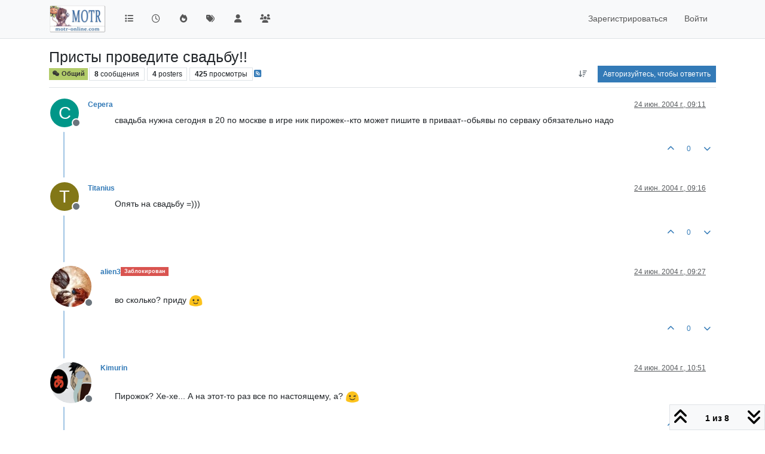

--- FILE ---
content_type: text/html; charset=utf-8
request_url: http://forum.motr-online.com/topic/3354/%D0%BF%D1%80%D0%B8%D1%81%D1%82%D1%8B-%D0%BF%D1%80%D0%BE%D0%B2%D0%B5%D0%B4%D0%B8%D1%82%D0%B5-%D1%81%D0%B2%D0%B0%D0%B4%D1%8C%D0%B1%D1%83
body_size: 84447
content:
<!DOCTYPE html>
<html lang="ru" data-dir="ltr" style="direction: ltr;">
<head>
<title>Присты проведите свадьбу!! | Motr Online Forum</title>
<meta name="viewport" content="width&#x3D;device-width, initial-scale&#x3D;1.0" />
	<meta name="content-type" content="text/html; charset=UTF-8" />
	<meta name="apple-mobile-web-app-capable" content="yes" />
	<meta name="mobile-web-app-capable" content="yes" />
	<meta property="og:site_name" content="Motr Online Forum" />
	<meta name="msapplication-badge" content="frequency=30; polling-uri=http://forum.motr-online.com/sitemap.xml" />
	<meta name="theme-color" content="#ffffff" />
	<meta name="keywords" content="motr" />
	<meta name="msapplication-square150x150logo" content="/uploads/system/site-logo-x50.png" />
	<meta name="title" content="Присты проведите свадьбу!!" />
	<meta property="og:title" content="Присты проведите свадьбу!!" />
	<meta property="og:type" content="article" />
	<meta property="article:published_time" content="2004-06-24T09:11:33.000Z" />
	<meta property="article:modified_time" content="2004-06-24T13:48:43.000Z" />
	<meta property="article:section" content="Общий" />
	<meta name="description" content="свадьба нужна сегодня в 20 по москве  в игре ник пирожек--кто может пишите в приваат--обьявы по серваку обязательно надо" />
	<meta property="og:description" content="свадьба нужна сегодня в 20 по москве  в игре ник пирожек--кто может пишите в приваат--обьявы по серваку обязательно надо" />
	<meta property="og:image" content="http://forum.motr-online.com/uploads/system/site-logo-x50.png" />
	<meta property="og:image:url" content="http://forum.motr-online.com/uploads/system/site-logo-x50.png" />
	<meta property="og:image:width" content="undefined" />
	<meta property="og:image:height" content="undefined" />
	<meta property="og:url" content="http://forum.motr-online.com/topic/3354/%D0%BF%D1%80%D0%B8%D1%81%D1%82%D1%8B-%D0%BF%D1%80%D0%BE%D0%B2%D0%B5%D0%B4%D0%B8%D1%82%D0%B5-%D1%81%D0%B2%D0%B0%D0%B4%D1%8C%D0%B1%D1%83" />
	
<link rel="stylesheet" type="text/css" href="/assets/client.css?v=9b8e27b1e2e" />
<link rel="icon" type="image/x-icon" href="/assets/uploads/system/favicon.ico?v&#x3D;9b8e27b1e2e" />
	<link rel="manifest" href="/manifest.webmanifest" crossorigin="use-credentials" />
	<link rel="search" type="application/opensearchdescription+xml" title="Motr Online Forum" href="/osd.xml" />
	<link rel="apple-touch-icon" href="/assets/images/touch/512.png" />
	<link rel="icon" sizes="36x36" href="/assets/images/touch/36.png" />
	<link rel="icon" sizes="48x48" href="/assets/images/touch/48.png" />
	<link rel="icon" sizes="72x72" href="/assets/images/touch/72.png" />
	<link rel="icon" sizes="96x96" href="/assets/images/touch/96.png" />
	<link rel="icon" sizes="144x144" href="/assets/images/touch/144.png" />
	<link rel="icon" sizes="192x192" href="/assets/images/touch/192.png" />
	<link rel="icon" sizes="512x512" href="/assets/images/touch/512.png" />
	<link rel="prefetch" href="/assets/src/modules/composer.js?v&#x3D;9b8e27b1e2e" />
	<link rel="prefetch" href="/assets/src/modules/composer/uploads.js?v&#x3D;9b8e27b1e2e" />
	<link rel="prefetch" href="/assets/src/modules/composer/drafts.js?v&#x3D;9b8e27b1e2e" />
	<link rel="prefetch" href="/assets/src/modules/composer/tags.js?v&#x3D;9b8e27b1e2e" />
	<link rel="prefetch" href="/assets/src/modules/composer/categoryList.js?v&#x3D;9b8e27b1e2e" />
	<link rel="prefetch" href="/assets/src/modules/composer/resize.js?v&#x3D;9b8e27b1e2e" />
	<link rel="prefetch" href="/assets/src/modules/composer/autocomplete.js?v&#x3D;9b8e27b1e2e" />
	<link rel="prefetch" href="/assets/templates/composer.tpl?v&#x3D;9b8e27b1e2e" />
	<link rel="prefetch" href="/assets/language/ru/topic.json?v&#x3D;9b8e27b1e2e" />
	<link rel="prefetch" href="/assets/language/ru/modules.json?v&#x3D;9b8e27b1e2e" />
	<link rel="prefetch" href="/assets/language/ru/tags.json?v&#x3D;9b8e27b1e2e" />
	<link rel="stylesheet" href="http://forum.motr-online.com/assets/plugins/nodebb-plugin-emoji/emoji/styles.css?v&#x3D;9b8e27b1e2e" />
	<link rel="prefetch stylesheet" href="/assets/plugins/nodebb-plugin-markdown/styles/default.css" />
	<link rel="prefetch" href="/assets/language/ru/markdown.json?v&#x3D;9b8e27b1e2e" />
	<link rel="canonical" href="http://forum.motr-online.com/topic/3354/присты-проведите-свадьбу" />
	<link rel="alternate" type="application/rss+xml" href="/topic/3354.rss" />
	<link rel="up" href="http://forum.motr-online.com/category/2/общий" />
	<link rel="author" href="http://forum.motr-online.com/user/серега" />
	
<script>
var config = JSON.parse('{"relative_path":"","upload_url":"/assets/uploads","asset_base_url":"/assets","assetBaseUrl":"/assets","siteTitle":"Motr Online Forum","browserTitle":"Motr Online Forum","description":"\u0424\u043E\u0440\u0443\u043C \u043E\u043D\u043B\u0430\u0439\u043D \u0438\u0433\u0440\u044B motr-online.com","keywords":"motr","brand:logo":"&#x2F;uploads&#x2F;system&#x2F;site-logo-x50.png","titleLayout":"&#123;pageTitle&#125; | &#123;browserTitle&#125;","showSiteTitle":false,"maintenanceMode":false,"postQueue":1,"minimumTitleLength":3,"maximumTitleLength":255,"minimumPostLength":8,"maximumPostLength":65535,"minimumTagsPerTopic":0,"maximumTagsPerTopic":3,"minimumTagLength":3,"maximumTagLength":15,"undoTimeout":10000,"useOutgoingLinksPage":false,"allowGuestHandles":true,"allowTopicsThumbnail":false,"usePagination":false,"disableChat":false,"disableChatMessageEditing":false,"maximumChatMessageLength":9007199254740991,"socketioTransports":["polling","websocket"],"socketioOrigins":"http://forum.motr-online.com:*","websocketAddress":"","maxReconnectionAttempts":5,"reconnectionDelay":1500,"topicsPerPage":20,"postsPerPage":20,"maximumFileSize":2048,"theme:id":"nodebb-theme-persona","theme:src":"","defaultLang":"ru","userLang":"ru","loggedIn":false,"uid":-1,"cache-buster":"v=9b8e27b1e2e","topicPostSort":"oldest_to_newest","categoryTopicSort":"recently_replied","csrf_token":false,"searchEnabled":true,"searchDefaultInQuick":"titles","bootswatchSkin":"","composer:showHelpTab":true,"enablePostHistory":true,"timeagoCutoff":30,"timeagoCodes":["af","am","ar","az-short","az","be","bg","bs","ca","cs","cy","da","de-short","de","dv","el","en-short","en","es-short","es","et","eu","fa-short","fa","fi","fr-short","fr","gl","he","hr","hu","hy","id","is","it-short","it","ja","jv","ko","ky","lt","lv","mk","nl","no","pl","pt-br-short","pt-br","pt-short","pt","ro","rs","ru","rw","si","sk","sl","sq","sr","sv","th","tr-short","tr","uk","ur","uz","vi","zh-CN","zh-TW"],"cookies":{"enabled":false,"message":"[[global:cookies.message]]","dismiss":"[[global:cookies.accept]]","link":"[[global:cookies.learn-more]]","link_url":"https:&#x2F;&#x2F;www.cookiesandyou.com"},"thumbs":{"size":512},"emailPrompt":1,"useragent":{"isSafari":false},"fontawesome":{"pro":false,"styles":["solid","brands","regular"],"version":"6.7.2"},"activitypub":{"probe":0},"acpLang":"undefined","topicSearchEnabled":false,"disableCustomUserSkins":false,"defaultBootswatchSkin":"","spam-be-gone":{},"composer-default":{},"hideSubCategories":false,"hideCategoryLastPost":false,"enableQuickReply":false,"emojiCustomFirst":false,"markdown":{"highlight":1,"hljsLanguages":["common"],"theme":"default.css","defaultHighlightLanguage":"","externalMark":false},"question-and-answer":{"defaultCid_68":"on","defaultCid_31":"on","forceQuestions":"off","defaultCid_6":"off","defaultCid_69":"off","defaultCid_10":"off","defaultCid_87":"off","defaultCid_17":"off","defaultCid_39":"off","defaultCid_4":"off","defaultCid_72":"off","defaultCid_9":"off","defaultCid_34":"off","defaultCid_23":"off","defaultCid_2":"off","defaultCid_96":"off","defaultCid_11":"off","defaultCid_45":"off","defaultCid_84":"off","defaultCid_32":"off","defaultCid_38":"off","defaultCid_18":"off","defaultCid_28":"off","defaultCid_43":"off","defaultCid_5":"off","defaultCid_8":"off","defaultCid_98":"off","defaultCid_21":"off","defaultCid_24":"off","defaultCid_85":"off","defaultCid_27":"off","defaultCid_3":"off","defaultCid_26":"off","defaultCid_40":"off","defaultCid_19":"off","defaultCid_49":"off","defaultCid_12":"off","defaultCid_100":"off","defaultCid_25":"off","defaultCid_41":"off","defaultCid_33":"off","defaultCid_35":"off","defaultCid_86":"off","defaultCid_57":"off","defaultCid_75":"off","defaultCid_102":"off","defaultCid_13":"off","defaultCid_42":"off","defaultCid_14":"off","defaultCid_83":"off","defaultCid_29":"off","defaultCid_66":"off","defaultCid_67":"off","defaultCid_81":"off","defaultCid_20":"off","defaultCid_99":"off","defaultCid_15":"off","defaultCid_104":"off","defaultCid_77":"off","defaultCid_30":"off","defaultCid_97":"off","defaultCid_16":"off","defaultCid_105":"off","defaultCid_108":"off","defaultCid_36":"off","defaultCid_107":"off","defaultCid_101":"off","defaultCid_50":"off","defaultCid_106":"off","defaultCid_103":"off","defaultCid_37":"off","defaultCid_51":"off","defaultCid_48":"off","defaultCid_52":"off","defaultCid_7":"off","defaultCid_78":"off","defaultCid_93":"off","defaultCid_22":"off","defaultCid_44":"off","defaultCid_46":"off","defaultCid_47":"off","defaultCid_53":"off","defaultCid_54":"off","defaultCid_55":"off","defaultCid_56":"off","defaultCid_58":"off","defaultCid_59":"off","defaultCid_60":"off","defaultCid_61":"off","defaultCid_62":"off","defaultCid_63":"off","defaultCid_64":"off","defaultCid_65":"off","defaultCid_70":"off","defaultCid_71":"off","defaultCid_73":"off","defaultCid_74":"off","defaultCid_76":"off","defaultCid_79":"off","defaultCid_80":"off","defaultCid_82":"off","defaultCid_88":"off","defaultCid_89":"off","defaultCid_90":"off","defaultCid_91":"off","defaultCid_92":"off","defaultCid_94":"off","defaultCid_95":"off"}}');
var app = {
user: JSON.parse('{"uid":-1,"username":"Гость","displayname":"Гость","userslug":"","fullname":"Гость","email":"","icon:text":"?","icon:bgColor":"#aaa","groupTitle":"","groupTitleArray":[],"status":"offline","reputation":0,"email:confirmed":false,"unreadData":{"":{},"new":{},"watched":{},"unreplied":{}},"isAdmin":false,"isGlobalMod":false,"isMod":false,"privileges":{"chat":false,"chat:privileged":false,"upload:post:image":false,"upload:post:file":false,"signature":false,"invite":false,"group:create":false,"search:content":false,"search:users":false,"search:tags":false,"view:users":true,"view:tags":true,"view:groups":true,"local:login":false,"ban":false,"mute":false,"view:users:info":false},"blocks":[],"timeagoCode":"ru","offline":true,"lastRoomId":null,"isEmailConfirmSent":false}')
};
document.documentElement.style.setProperty('--panel-offset', `${localStorage.getItem('panelOffset') || 0}px`);
</script>


<style>.forum-logo{padding-top:2.5px}@media (min-width:1400px){.container{width:1350px}.col-md-7{width:52%}.col-md-6{width:44%}.col-md-1{width:8%}.teaser{width:32%}}@media (min-width:1200px){.users>.row>.col-lg-6{width:65%}.users>.row>.col-xs-3{width:10%}.topic .posts .icon .user-icon,.topic .posts .icon img{width:69px;height:69px;line-height:69px;font-size:3.6rem}.topic .posts .icon>a>.status{right:18px}.topic .posts .content{margin-left:84px;margin-top:-43px;min-height:44px}[component="post/replies"]{margin-left:84px !important}.topic .posts .post-footer>a{margin-left:84px}.topic .posts .post-signature{margin-left:84px}}.categories>li .card,.category>ul>li .card{height:100%;max-height:68px;min-height:54px}.categories>li .card .timeago,.category>ul>li .card .timeago{margin-left:3px}.topic .post-signature{display:block}.topic .posts .pull-left .group-label,.topic .posts .pull-left .timeago,.topic .posts .pull-left .btn{margin-left:3px}.topic .posts .pull-left .edit-icon{margin-left:1px}.emoji-tabs .emoji-dialog-search-container,.emoji-tabs .tab-content{flex-shrink:0}.chats .dropdown-menu,.emoji-tabs .nav-tabs{background-color:#888}</style>

</head>
<body class="page-topic page-topic-3354 page-topic-присты-проведите-свадьбу template-topic page-topic-category-2 page-topic-category-общий parent-category-2 page-status-200 theme-persona user-guest skin-noskin">
<nav id="menu" class="slideout-menu hidden">
<section class="menu-section" data-section="navigation">
<ul class="menu-section-list text-bg-dark list-unstyled"></ul>
</section>
</nav>
<nav id="chats-menu" class="slideout-menu hidden">

</nav>
<main id="panel" class="slideout-panel">
<nav class="navbar sticky-top navbar-expand-lg bg-light header border-bottom py-0" id="header-menu" component="navbar">
<div class="container-lg justify-content-start flex-nowrap">
<div class="d-flex align-items-center me-auto" style="min-width: 0px;">
<button type="button" class="navbar-toggler border-0" id="mobile-menu">
<i class="fa fa-lg fa-fw fa-bars unread-count" ></i>
<span component="unread/icon" class="notification-icon fa fa-fw fa-book unread-count" data-content="0" data-unread-url="/unread"></span>
</button>
<div class="d-inline-flex align-items-center" style="min-width: 0px;">

<a class="navbar-brand" href="https://motr-online.com">
<img alt="MOTR logo" class=" forum-logo d-inline-block align-text-bottom" src="/uploads/system/site-logo-x50.png?v=9b8e27b1e2e" />
</a>


</div>
</div>


<div component="navbar/title" class="visible-xs hidden">
<span></span>
</div>
<div id="nav-dropdown" class="collapse navbar-collapse d-none d-lg-block">
<ul id="main-nav" class="navbar-nav me-auto mb-2 mb-lg-0">


<li class="nav-item " title="Категории">
<a class="nav-link navigation-link "
 href="&#x2F;categories" >

<i class="fa fa-fw fa-list" data-content=""></i>


<span class="visible-xs-inline">Категории</span>


</a>

</li>



<li class="nav-item " title="Последние">
<a class="nav-link navigation-link "
 href="&#x2F;recent" >

<i class="fa fa-fw fa-clock-o" data-content=""></i>


<span class="visible-xs-inline">Последние</span>


</a>

</li>



<li class="nav-item " title="Популярные">
<a class="nav-link navigation-link "
 href="&#x2F;popular" >

<i class="fa fa-fw fa-fire" data-content=""></i>


<span class="visible-xs-inline">Популярные</span>


</a>

</li>



<li class="nav-item " title="Метки">
<a class="nav-link navigation-link "
 href="&#x2F;tags" >

<i class="fa fa-fw fa-tags" data-content=""></i>


<span class="visible-xs-inline">Метки</span>


</a>

</li>



<li class="nav-item " title="Пользователи">
<a class="nav-link navigation-link "
 href="&#x2F;users" >

<i class="fa fa-fw fa-user" data-content=""></i>


<span class="visible-xs-inline">Пользователи</span>


</a>

</li>



<li class="nav-item " title="Группы">
<a class="nav-link navigation-link "
 href="&#x2F;groups" >

<i class="fa fa-fw fa-group" data-content=""></i>


<span class="visible-xs-inline">Группы</span>


</a>

</li>


</ul>
<ul class="navbar-nav mb-2 mb-lg-0 hidden-xs">
<li class="nav-item">
<a href="#" id="reconnect" class="nav-link hide" title="Похоже, подключение к Motr Online Forum было разорвано, подождите, пока мы пытаемся восстановить соединение.">
<i class="fa fa-check"></i>
</a>
</li>
</ul>



<ul id="logged-out-menu" class="navbar-nav me-0 mb-2 mb-lg-0 align-items-center">

<li class="nav-item">
<a class="nav-link" href="/register">
<i class="fa fa-pencil fa-fw d-inline-block d-sm-none"></i>
<span>Зарегистрироваться</span>
</a>
</li>

<li class="nav-item">
<a class="nav-link" href="/login">
<i class="fa fa-sign-in fa-fw d-inline-block d-sm-none"></i>
<span>Войти</span>
</a>
</li>
</ul>


</div>
</div>
</nav>
<script>
const rect = document.getElementById('header-menu').getBoundingClientRect();
const offset = Math.max(0, rect.bottom);
document.documentElement.style.setProperty('--panel-offset', offset + `px`);
</script>
<div class="container-lg pt-3" id="content">
<noscript>
<div class="alert alert-danger">
<p>
Your browser does not seem to support JavaScript. As a result, your viewing experience will be diminished, and you have been placed in <strong>read-only mode</strong>.
</p>
<p>
Please download a browser that supports JavaScript, or enable it if it's disabled (i.e. NoScript).
</p>
</div>
</noscript>
<div data-widget-area="header">

</div>
<div class="row mb-5">
<div class="topic col-lg-12" itemid="/topic/3354/%D0%BF%D1%80%D0%B8%D1%81%D1%82%D1%8B-%D0%BF%D1%80%D0%BE%D0%B2%D0%B5%D0%B4%D0%B8%D1%82%D0%B5-%D1%81%D0%B2%D0%B0%D0%B4%D1%8C%D0%B1%D1%83" itemscope itemtype="https://schema.org/DiscussionForumPosting">
<meta itemprop="headline" content="Присты проведите свадьбу!!">
<meta itemprop="text" content="Присты проведите свадьбу!!">
<meta itemprop="url" content="/topic/3354/%D0%BF%D1%80%D0%B8%D1%81%D1%82%D1%8B-%D0%BF%D1%80%D0%BE%D0%B2%D0%B5%D0%B4%D0%B8%D1%82%D0%B5-%D1%81%D0%B2%D0%B0%D0%B4%D1%8C%D0%B1%D1%83">
<meta itemprop="datePublished" content="2004-06-24T09:11:33.000Z">
<meta itemprop="dateModified" content="2004-06-24T13:48:43.000Z">
<div itemprop="author" itemscope itemtype="https://schema.org/Person">
<meta itemprop="name" content="Серега">
<meta itemprop="url" content="/user/серега">
</div>
<div class="topic-header sticky-top mb-3 bg-body">
<div class="d-flex flex-wrap gap-3 border-bottom pb-2">
<div class="d-flex flex-column gap-2 flex-grow-1">
<h1 component="post/header" class="mb-0" itemprop="name">
<div class="topic-title d-flex">
<span class="fs-3" component="topic/title">Присты проведите свадьбу!!</span>
</div>
</h1>
<div class="topic-info d-flex gap-2 align-items-center flex-wrap">
<span component="topic/labels" class="d-flex gap-2 hidden">
<span component="topic/scheduled" class="badge badge border border-gray-300 text-body hidden">
<i class="fa fa-clock-o"></i> Запланировано
</span>
<span component="topic/pinned" class="badge badge border border-gray-300 text-body hidden">
<i class="fa fa-thumb-tack"></i> Прикреплена
</span>
<span component="topic/locked" class="badge badge border border-gray-300 text-body hidden">
<i class="fa fa-lock"></i> Закрыта
</span>
<a component="topic/moved" href="/category/" class="badge badge border border-gray-300 text-body text-decoration-none hidden">
<i class="fa fa-arrow-circle-right"></i> Перенесена
</a>

</span>
<a href="/category/2/общий" class="badge px-1 text-truncate text-decoration-none border" style="color: #333333;background-color: #b2cc6a;border-color: #b2cc6a!important; max-width: 70vw;">
			<i class="fa fa-fw fa-wechat"></i>
			Общий
		</a>
<div data-tid="3354" component="topic/tags" class="lh-1 tags tag-list d-flex flex-wrap hidden-xs hidden-empty gap-2"></div>
<div class="d-flex hidden-xs gap-2"><span class="badge text-body border border-gray-300 stats text-xs">
<i class="fa-regular fa-fw fa-message visible-xs-inline" title="Сообщения"></i>
<span component="topic/post-count" title="8" class="fw-bold">8</span>
<span class="hidden-xs text-lowercase fw-normal">Сообщения</span>
</span>
<span class="badge text-body border border-gray-300 stats text-xs">
<i class="fa fa-fw fa-user visible-xs-inline" title="Posters"></i>
<span title="4" class="fw-bold">4</span>
<span class="hidden-xs text-lowercase fw-normal">Posters</span>
</span>
<span class="badge text-body border border-gray-300 stats text-xs">
<i class="fa fa-fw fa-eye visible-xs-inline" title="Просмотры"></i>
<span class="fw-bold" title="425">425</span>
<span class="hidden-xs text-lowercase fw-normal">Просмотры</span>
</span></div>

<a class="hidden-xs" target="_blank" href="/topic/3354.rss"><i class="fa fa-rss-square"></i></a>


<div class="ms-auto">
<div class="topic-main-buttons float-end d-inline-block">
<span class="loading-indicator btn float-start hidden" done="0">
<span class="hidden-xs">Загружаем больше сообщений</span> <i class="fa fa-refresh fa-spin"></i>
</span>


<div title="Сортировка" class="btn-group bottom-sheet hidden-xs" component="thread/sort">
<button class="btn btn-sm btn-ghost dropdown-toggle" data-bs-toggle="dropdown" aria-haspopup="true" aria-expanded="false" aria-label="Post sort option, Сначала старые">
<i class="fa fa-fw fa-arrow-down-wide-short text-secondary"></i></button>
<ul class="dropdown-menu dropdown-menu-end p-1 text-sm" role="menu">
<li>
<a class="dropdown-item rounded-1 d-flex align-items-center gap-2" href="#" class="oldest_to_newest" data-sort="oldest_to_newest" role="menuitem">
<span class="flex-grow-1">Сначала старые</span>
<i class="flex-shrink-0 fa fa-fw text-secondary"></i>
</a>
</li>
<li>
<a class="dropdown-item rounded-1 d-flex align-items-center gap-2" href="#" class="newest_to_oldest" data-sort="newest_to_oldest" role="menuitem">
<span class="flex-grow-1">Сначала новые</span>
<i class="flex-shrink-0 fa fa-fw text-secondary"></i>
</a>
</li>
<li>
<a class="dropdown-item rounded-1 d-flex align-items-center gap-2" href="#" class="most_votes" data-sort="most_votes" role="menuitem">
<span class="flex-grow-1">По количеству голосов</span>
<i class="flex-shrink-0 fa fa-fw text-secondary"></i>
</a>
</li>
</ul>
</div>
<div class="d-inline-block">

</div>
<div component="topic/reply/container" class="btn-group bottom-sheet hidden">
<a href="/compose?tid=3354" class="btn btn-sm btn-primary" component="topic/reply" data-ajaxify="false" role="button"><i class="fa fa-reply visible-xs-inline"></i><span class="visible-sm-inline visible-md-inline visible-lg-inline"> Ответить</span></a>
<button type="button" class="btn btn-sm btn-primary dropdown-toggle" data-bs-toggle="dropdown" aria-haspopup="true" aria-expanded="false">
<span class="caret"></span>
</button>
<ul class="dropdown-menu dropdown-menu-end" role="menu">
<li><a class="dropdown-item" href="#" component="topic/reply-as-topic" role="menuitem">Ответить, создав новую тему</a></li>
</ul>
</div>


<a component="topic/reply/guest" href="/login" class="btn btn-sm btn-primary">Авторизуйтесь, чтобы ответить</a>


</div>
</div>
</div>
</div>
<div class="d-flex flex-wrap gap-2 align-items-center hidden-empty" component="topic/thumb/list">

</div>
</div>
</div>



<div component="topic/deleted/message" class="alert alert-warning d-flex justify-content-between flex-wrap hidden">
<span>Эта тема была удалена. Только пользователи с правом управления темами могут её видеть.</span>
<span>

</span>
</div>

<ul component="topic" class="posts timeline" data-tid="3354" data-cid="2">

<li component="post" class="  topic-owner-post" data-index="0" data-pid="3354" data-uid="1591" data-timestamp="1088068293000" data-username="Серега" data-userslug="серега" itemprop="comment" itemtype="http://schema.org/Comment" itemscope>
<a component="post/anchor" data-index="0" id="1"></a>
<meta itemprop="datePublished" content="2004-06-24T09:11:33.000Z">
<meta itemprop="dateModified" content="">

<div class="clearfix post-header">
<div class="icon float-start">
<a href="/user/серега">
<span title="Серега" data-uid="1591" class="avatar  avatar-rounded" component="user/picture" style="--avatar-size: 48px; background-color: #009688">С</span>

<span component="user/status" class="position-absolute top-100 start-100 border border-white border-2 rounded-circle status offline"><span class="visually-hidden">Не в сети</span></span>

</a>
</div>
<small class="d-flex">
<div class="d-flex align-items-center gap-1 flex-wrap w-100">
<strong class="text-nowrap" itemprop="author" itemscope itemtype="https://schema.org/Person">
<meta itemprop="name" content="Серега">
<meta itemprop="url" content="/user/серега">
<a href="/user/серега" data-username="Серега" data-uid="1591">Серега</a>
</strong>


<span class="visible-xs-inline-block visible-sm-inline-block visible-md-inline-block visible-lg-inline-block">

<span>

</span>
</span>
<div class="d-flex align-items-center gap-1 flex-grow-1 justify-content-end">
<span>
<i component="post/edit-indicator" class="fa fa-pencil-square edit-icon hidden"></i>
<span data-editor="" component="post/editor" class="hidden">отредактировано  <span class="timeago" title="Invalid Date"></span></span>
<span class="visible-xs-inline-block visible-sm-inline-block visible-md-inline-block visible-lg-inline-block">
<a class="permalink text-muted" href="/post/3354"><span class="timeago" title="2004-06-24T09:11:33.000Z"></span></a>
</span>
</span>
<span class="bookmarked"><i class="fa fa-bookmark-o"></i></span>
</div>
</div>
</small>
</div>
<br />
<div class="content" component="post/content" itemprop="text">
<p dir="auto">свадьба нужна сегодня в 20 по москве  в игре ник пирожек--кто может пишите в приваат--обьявы по серваку обязательно надо</p>

</div>
<div class="post-footer">

<div class="clearfix">

<a component="post/reply-count" data-target-component="post/replies/container" href="#" class="threaded-replies user-select-none float-start text-muted hidden">
<span component="post/reply-count/avatars" class="avatars d-inline-flex gap-1 align-items-top hidden-xs ">


</span>
<span class="replies-count small" component="post/reply-count/text" data-replies="0">1 ответ</span>
<span class="replies-last hidden-xs small">Последний ответ <span class="timeago" title=""></span></span>
<i class="fa fa-fw fa-chevron-down" component="post/replies/open"></i>
</a>

<small class="d-flex justify-content-end align-items-center gap-1" component="post/actions">
<!-- This partial intentionally left blank; overwritten by nodebb-plugin-reactions -->
<span class="post-tools">
<a component="post/reply" href="#" class="btn btn-sm btn-link user-select-none hidden">Ответить</a>
<a component="post/quote" href="#" class="btn btn-sm btn-link user-select-none hidden">Цитировать</a>
</span>


<span class="votes">
<a component="post/upvote" href="#" class="btn btn-sm btn-link ">
<i class="fa fa-chevron-up"></i>
</a>
<span class="btn btn-sm btn-link" component="post/vote-count" data-votes="0">0</span>

<a component="post/downvote" href="#" class="btn btn-sm btn-link ">
<i class="fa fa-chevron-down"></i>
</a>

</span>

<span component="post/tools" class="dropdown bottom-sheet d-inline-block hidden">
<a class="btn btn-link btn-sm dropdown-toggle" href="#" data-bs-toggle="dropdown" aria-haspopup="true" aria-expanded="false"><i class="fa fa-fw fa-ellipsis-v"></i></a>
<ul class="dropdown-menu dropdown-menu-end p-1 text-sm" role="menu"></ul>
</span>
</small>
</div>
<div component="post/replies/container"></div>
</div>

</li>




<li component="post" class="  " data-index="1" data-pid="175957" data-uid="2130" data-timestamp="1088068562000" data-username="Titanius" data-userslug="titanius" itemprop="comment" itemtype="http://schema.org/Comment" itemscope>
<a component="post/anchor" data-index="1" id="2"></a>
<meta itemprop="datePublished" content="2004-06-24T09:16:02.000Z">
<meta itemprop="dateModified" content="">

<div class="clearfix post-header">
<div class="icon float-start">
<a href="/user/titanius">
<span title="Titanius" data-uid="2130" class="avatar  avatar-rounded" component="user/picture" style="--avatar-size: 48px; background-color: #827717">T</span>

<span component="user/status" class="position-absolute top-100 start-100 border border-white border-2 rounded-circle status offline"><span class="visually-hidden">Не в сети</span></span>

</a>
</div>
<small class="d-flex">
<div class="d-flex align-items-center gap-1 flex-wrap w-100">
<strong class="text-nowrap" itemprop="author" itemscope itemtype="https://schema.org/Person">
<meta itemprop="name" content="Titanius">
<meta itemprop="url" content="/user/titanius">
<a href="/user/titanius" data-username="Titanius" data-uid="2130">Titanius</a>
</strong>


<span class="visible-xs-inline-block visible-sm-inline-block visible-md-inline-block visible-lg-inline-block">

<span>

</span>
</span>
<div class="d-flex align-items-center gap-1 flex-grow-1 justify-content-end">
<span>
<i component="post/edit-indicator" class="fa fa-pencil-square edit-icon hidden"></i>
<span data-editor="" component="post/editor" class="hidden">отредактировано  <span class="timeago" title="Invalid Date"></span></span>
<span class="visible-xs-inline-block visible-sm-inline-block visible-md-inline-block visible-lg-inline-block">
<a class="permalink text-muted" href="/post/175957"><span class="timeago" title="2004-06-24T09:16:02.000Z"></span></a>
</span>
</span>
<span class="bookmarked"><i class="fa fa-bookmark-o"></i></span>
</div>
</div>
</small>
</div>
<br />
<div class="content" component="post/content" itemprop="text">
<p dir="auto">Опять на свадьбу =)))</p>

</div>
<div class="post-footer">

<div class="clearfix">

<a component="post/reply-count" data-target-component="post/replies/container" href="#" class="threaded-replies user-select-none float-start text-muted hidden">
<span component="post/reply-count/avatars" class="avatars d-inline-flex gap-1 align-items-top hidden-xs ">


</span>
<span class="replies-count small" component="post/reply-count/text" data-replies="0">1 ответ</span>
<span class="replies-last hidden-xs small">Последний ответ <span class="timeago" title=""></span></span>
<i class="fa fa-fw fa-chevron-down" component="post/replies/open"></i>
</a>

<small class="d-flex justify-content-end align-items-center gap-1" component="post/actions">
<!-- This partial intentionally left blank; overwritten by nodebb-plugin-reactions -->
<span class="post-tools">
<a component="post/reply" href="#" class="btn btn-sm btn-link user-select-none hidden">Ответить</a>
<a component="post/quote" href="#" class="btn btn-sm btn-link user-select-none hidden">Цитировать</a>
</span>


<span class="votes">
<a component="post/upvote" href="#" class="btn btn-sm btn-link ">
<i class="fa fa-chevron-up"></i>
</a>
<span class="btn btn-sm btn-link" component="post/vote-count" data-votes="0">0</span>

<a component="post/downvote" href="#" class="btn btn-sm btn-link ">
<i class="fa fa-chevron-down"></i>
</a>

</span>

<span component="post/tools" class="dropdown bottom-sheet d-inline-block hidden">
<a class="btn btn-link btn-sm dropdown-toggle" href="#" data-bs-toggle="dropdown" aria-haspopup="true" aria-expanded="false"><i class="fa fa-fw fa-ellipsis-v"></i></a>
<ul class="dropdown-menu dropdown-menu-end p-1 text-sm" role="menu"></ul>
</span>
</small>
</div>
<div component="post/replies/container"></div>
</div>

</li>




<li component="post" class="  " data-index="2" data-pid="175966" data-uid="1420" data-timestamp="1088069237000" data-username="alien3" data-userslug="alien3" itemprop="comment" itemtype="http://schema.org/Comment" itemscope>
<a component="post/anchor" data-index="2" id="3"></a>
<meta itemprop="datePublished" content="2004-06-24T09:27:17.000Z">
<meta itemprop="dateModified" content="">

<div class="clearfix post-header">
<div class="icon float-start">
<a href="/user/alien3">
<img title="alien3" data-uid="1420" class="avatar  avatar-rounded" alt="alien3" loading="lazy" component="user/picture" src="/uploads/_imported_profiles/1420.png" style="--avatar-size: 48px;" onError="this.remove()" itemprop="image" /><span title="alien3" data-uid="1420" class="avatar  avatar-rounded" component="user/picture" style="--avatar-size: 48px; background-color: #795548">A</span>

<span component="user/status" class="position-absolute top-100 start-100 border border-white border-2 rounded-circle status offline"><span class="visually-hidden">Не в сети</span></span>

</a>
</div>
<small class="d-flex">
<div class="d-flex align-items-center gap-1 flex-wrap w-100">
<strong class="text-nowrap" itemprop="author" itemscope itemtype="https://schema.org/Person">
<meta itemprop="name" content="alien3">
<meta itemprop="url" content="/user/alien3">
<a href="/user/alien3" data-username="alien3" data-uid="1420">alien3</a>
</strong>


<span class="badge bg-danger">Заблокирован</span>

<span class="visible-xs-inline-block visible-sm-inline-block visible-md-inline-block visible-lg-inline-block">

<span>

</span>
</span>
<div class="d-flex align-items-center gap-1 flex-grow-1 justify-content-end">
<span>
<i component="post/edit-indicator" class="fa fa-pencil-square edit-icon hidden"></i>
<span data-editor="" component="post/editor" class="hidden">отредактировано  <span class="timeago" title="Invalid Date"></span></span>
<span class="visible-xs-inline-block visible-sm-inline-block visible-md-inline-block visible-lg-inline-block">
<a class="permalink text-muted" href="/post/175966"><span class="timeago" title="2004-06-24T09:27:17.000Z"></span></a>
</span>
</span>
<span class="bookmarked"><i class="fa fa-bookmark-o"></i></span>
</div>
</div>
</small>
</div>
<br />
<div class="content" component="post/content" itemprop="text">
<p dir="auto">во сколько?   приду <img src="http://forum.motr-online.com/assets/plugins/nodebb-plugin-emoji/emoji/android/1f642.png?v=9b8e27b1e2e" class="not-responsive emoji emoji-android emoji--slightly_smiling_face" style="height:23px;width:auto;vertical-align:middle" title=":)" alt="🙂" /></p>

</div>
<div class="post-footer">

<div class="clearfix">

<a component="post/reply-count" data-target-component="post/replies/container" href="#" class="threaded-replies user-select-none float-start text-muted hidden">
<span component="post/reply-count/avatars" class="avatars d-inline-flex gap-1 align-items-top hidden-xs ">


</span>
<span class="replies-count small" component="post/reply-count/text" data-replies="0">1 ответ</span>
<span class="replies-last hidden-xs small">Последний ответ <span class="timeago" title=""></span></span>
<i class="fa fa-fw fa-chevron-down" component="post/replies/open"></i>
</a>

<small class="d-flex justify-content-end align-items-center gap-1" component="post/actions">
<!-- This partial intentionally left blank; overwritten by nodebb-plugin-reactions -->
<span class="post-tools">
<a component="post/reply" href="#" class="btn btn-sm btn-link user-select-none hidden">Ответить</a>
<a component="post/quote" href="#" class="btn btn-sm btn-link user-select-none hidden">Цитировать</a>
</span>


<span class="votes">
<a component="post/upvote" href="#" class="btn btn-sm btn-link ">
<i class="fa fa-chevron-up"></i>
</a>
<span class="btn btn-sm btn-link" component="post/vote-count" data-votes="0">0</span>

<a component="post/downvote" href="#" class="btn btn-sm btn-link ">
<i class="fa fa-chevron-down"></i>
</a>

</span>

<span component="post/tools" class="dropdown bottom-sheet d-inline-block hidden">
<a class="btn btn-link btn-sm dropdown-toggle" href="#" data-bs-toggle="dropdown" aria-haspopup="true" aria-expanded="false"><i class="fa fa-fw fa-ellipsis-v"></i></a>
<ul class="dropdown-menu dropdown-menu-end p-1 text-sm" role="menu"></ul>
</span>
</small>
</div>
<div component="post/replies/container"></div>
</div>

</li>




<li component="post" class="  " data-index="3" data-pid="176014" data-uid="1045" data-timestamp="1088074285000" data-username="Kimurin" data-userslug="kimurin" itemprop="comment" itemtype="http://schema.org/Comment" itemscope>
<a component="post/anchor" data-index="3" id="4"></a>
<meta itemprop="datePublished" content="2004-06-24T10:51:25.000Z">
<meta itemprop="dateModified" content="">

<div class="clearfix post-header">
<div class="icon float-start">
<a href="/user/kimurin">
<img title="Kimurin" data-uid="1045" class="avatar  avatar-rounded" alt="Kimurin" loading="lazy" component="user/picture" src="/uploads/_imported_profiles/1045.png" style="--avatar-size: 48px;" onError="this.remove()" itemprop="image" /><span title="Kimurin" data-uid="1045" class="avatar  avatar-rounded" component="user/picture" style="--avatar-size: 48px; background-color: #1b5e20">K</span>

<span component="user/status" class="position-absolute top-100 start-100 border border-white border-2 rounded-circle status offline"><span class="visually-hidden">Не в сети</span></span>

</a>
</div>
<small class="d-flex">
<div class="d-flex align-items-center gap-1 flex-wrap w-100">
<strong class="text-nowrap" itemprop="author" itemscope itemtype="https://schema.org/Person">
<meta itemprop="name" content="Kimurin">
<meta itemprop="url" content="/user/kimurin">
<a href="/user/kimurin" data-username="Kimurin" data-uid="1045">Kimurin</a>
</strong>


<span class="visible-xs-inline-block visible-sm-inline-block visible-md-inline-block visible-lg-inline-block">

<span>

</span>
</span>
<div class="d-flex align-items-center gap-1 flex-grow-1 justify-content-end">
<span>
<i component="post/edit-indicator" class="fa fa-pencil-square edit-icon hidden"></i>
<span data-editor="" component="post/editor" class="hidden">отредактировано  <span class="timeago" title="Invalid Date"></span></span>
<span class="visible-xs-inline-block visible-sm-inline-block visible-md-inline-block visible-lg-inline-block">
<a class="permalink text-muted" href="/post/176014"><span class="timeago" title="2004-06-24T10:51:25.000Z"></span></a>
</span>
</span>
<span class="bookmarked"><i class="fa fa-bookmark-o"></i></span>
</div>
</div>
</small>
</div>
<br />
<div class="content" component="post/content" itemprop="text">
<p dir="auto">Пирожок? Хе-хе... А на этот-то раз все по настоящему, а? <img src="http://forum.motr-online.com/assets/plugins/nodebb-plugin-emoji/emoji/android/1f609.png?v=9b8e27b1e2e" class="not-responsive emoji emoji-android emoji--wink" style="height:23px;width:auto;vertical-align:middle" title=";)" alt="😉" /></p>

</div>
<div class="post-footer">

<div class="clearfix">

<a component="post/reply-count" data-target-component="post/replies/container" href="#" class="threaded-replies user-select-none float-start text-muted hidden">
<span component="post/reply-count/avatars" class="avatars d-inline-flex gap-1 align-items-top hidden-xs ">


</span>
<span class="replies-count small" component="post/reply-count/text" data-replies="0">1 ответ</span>
<span class="replies-last hidden-xs small">Последний ответ <span class="timeago" title=""></span></span>
<i class="fa fa-fw fa-chevron-down" component="post/replies/open"></i>
</a>

<small class="d-flex justify-content-end align-items-center gap-1" component="post/actions">
<!-- This partial intentionally left blank; overwritten by nodebb-plugin-reactions -->
<span class="post-tools">
<a component="post/reply" href="#" class="btn btn-sm btn-link user-select-none hidden">Ответить</a>
<a component="post/quote" href="#" class="btn btn-sm btn-link user-select-none hidden">Цитировать</a>
</span>


<span class="votes">
<a component="post/upvote" href="#" class="btn btn-sm btn-link ">
<i class="fa fa-chevron-up"></i>
</a>
<span class="btn btn-sm btn-link" component="post/vote-count" data-votes="0">0</span>

<a component="post/downvote" href="#" class="btn btn-sm btn-link ">
<i class="fa fa-chevron-down"></i>
</a>

</span>

<span component="post/tools" class="dropdown bottom-sheet d-inline-block hidden">
<a class="btn btn-link btn-sm dropdown-toggle" href="#" data-bs-toggle="dropdown" aria-haspopup="true" aria-expanded="false"><i class="fa fa-fw fa-ellipsis-v"></i></a>
<ul class="dropdown-menu dropdown-menu-end p-1 text-sm" role="menu"></ul>
</span>
</small>
</div>
<div component="post/replies/container"></div>
</div>

</li>




<li component="post" class="  topic-owner-post" data-index="4" data-pid="176034" data-uid="1591" data-timestamp="1088075637000" data-username="Серега" data-userslug="серега" itemprop="comment" itemtype="http://schema.org/Comment" itemscope>
<a component="post/anchor" data-index="4" id="5"></a>
<meta itemprop="datePublished" content="2004-06-24T11:13:57.000Z">
<meta itemprop="dateModified" content="">

<div class="clearfix post-header">
<div class="icon float-start">
<a href="/user/серега">
<span title="Серега" data-uid="1591" class="avatar  avatar-rounded" component="user/picture" style="--avatar-size: 48px; background-color: #009688">С</span>

<span component="user/status" class="position-absolute top-100 start-100 border border-white border-2 rounded-circle status offline"><span class="visually-hidden">Не в сети</span></span>

</a>
</div>
<small class="d-flex">
<div class="d-flex align-items-center gap-1 flex-wrap w-100">
<strong class="text-nowrap" itemprop="author" itemscope itemtype="https://schema.org/Person">
<meta itemprop="name" content="Серега">
<meta itemprop="url" content="/user/серега">
<a href="/user/серега" data-username="Серега" data-uid="1591">Серега</a>
</strong>


<span class="visible-xs-inline-block visible-sm-inline-block visible-md-inline-block visible-lg-inline-block">

<span>

</span>
</span>
<div class="d-flex align-items-center gap-1 flex-grow-1 justify-content-end">
<span>
<i component="post/edit-indicator" class="fa fa-pencil-square edit-icon hidden"></i>
<span data-editor="" component="post/editor" class="hidden">отредактировано  <span class="timeago" title="Invalid Date"></span></span>
<span class="visible-xs-inline-block visible-sm-inline-block visible-md-inline-block visible-lg-inline-block">
<a class="permalink text-muted" href="/post/176034"><span class="timeago" title="2004-06-24T11:13:57.000Z"></span></a>
</span>
</span>
<span class="bookmarked"><i class="fa fa-bookmark-o"></i></span>
</div>
</div>
</small>
</div>
<br />
<div class="content" component="post/content" itemprop="text">
<p dir="auto">да вроде по настроящему))но небудет приста  и не будет обьяв по серверу  --свадьбу  отложим))<br />
бабки ляжку жмут  хотся посорить красиво  а  батюшки  не нашел--300к тому кто  возьмется  за помощь</p>

</div>
<div class="post-footer">

<div class="clearfix">

<a component="post/reply-count" data-target-component="post/replies/container" href="#" class="threaded-replies user-select-none float-start text-muted hidden">
<span component="post/reply-count/avatars" class="avatars d-inline-flex gap-1 align-items-top hidden-xs ">


</span>
<span class="replies-count small" component="post/reply-count/text" data-replies="0">1 ответ</span>
<span class="replies-last hidden-xs small">Последний ответ <span class="timeago" title=""></span></span>
<i class="fa fa-fw fa-chevron-down" component="post/replies/open"></i>
</a>

<small class="d-flex justify-content-end align-items-center gap-1" component="post/actions">
<!-- This partial intentionally left blank; overwritten by nodebb-plugin-reactions -->
<span class="post-tools">
<a component="post/reply" href="#" class="btn btn-sm btn-link user-select-none hidden">Ответить</a>
<a component="post/quote" href="#" class="btn btn-sm btn-link user-select-none hidden">Цитировать</a>
</span>


<span class="votes">
<a component="post/upvote" href="#" class="btn btn-sm btn-link ">
<i class="fa fa-chevron-up"></i>
</a>
<span class="btn btn-sm btn-link" component="post/vote-count" data-votes="0">0</span>

<a component="post/downvote" href="#" class="btn btn-sm btn-link ">
<i class="fa fa-chevron-down"></i>
</a>

</span>

<span component="post/tools" class="dropdown bottom-sheet d-inline-block hidden">
<a class="btn btn-link btn-sm dropdown-toggle" href="#" data-bs-toggle="dropdown" aria-haspopup="true" aria-expanded="false"><i class="fa fa-fw fa-ellipsis-v"></i></a>
<ul class="dropdown-menu dropdown-menu-end p-1 text-sm" role="menu"></ul>
</span>
</small>
</div>
<div component="post/replies/container"></div>
</div>

</li>




<li component="post" class="  topic-owner-post" data-index="5" data-pid="176035" data-uid="1591" data-timestamp="1088075698000" data-username="Серега" data-userslug="серега" itemprop="comment" itemtype="http://schema.org/Comment" itemscope>
<a component="post/anchor" data-index="5" id="6"></a>
<meta itemprop="datePublished" content="2004-06-24T11:14:58.000Z">
<meta itemprop="dateModified" content="">

<div class="clearfix post-header">
<div class="icon float-start">
<a href="/user/серега">
<span title="Серега" data-uid="1591" class="avatar  avatar-rounded" component="user/picture" style="--avatar-size: 48px; background-color: #009688">С</span>

<span component="user/status" class="position-absolute top-100 start-100 border border-white border-2 rounded-circle status offline"><span class="visually-hidden">Не в сети</span></span>

</a>
</div>
<small class="d-flex">
<div class="d-flex align-items-center gap-1 flex-wrap w-100">
<strong class="text-nowrap" itemprop="author" itemscope itemtype="https://schema.org/Person">
<meta itemprop="name" content="Серега">
<meta itemprop="url" content="/user/серега">
<a href="/user/серега" data-username="Серега" data-uid="1591">Серега</a>
</strong>


<span class="visible-xs-inline-block visible-sm-inline-block visible-md-inline-block visible-lg-inline-block">

<span>

</span>
</span>
<div class="d-flex align-items-center gap-1 flex-grow-1 justify-content-end">
<span>
<i component="post/edit-indicator" class="fa fa-pencil-square edit-icon hidden"></i>
<span data-editor="" component="post/editor" class="hidden">отредактировано  <span class="timeago" title="Invalid Date"></span></span>
<span class="visible-xs-inline-block visible-sm-inline-block visible-md-inline-block visible-lg-inline-block">
<a class="permalink text-muted" href="/post/176035"><span class="timeago" title="2004-06-24T11:14:58.000Z"></span></a>
</span>
</span>
<span class="bookmarked"><i class="fa fa-bookmark-o"></i></span>
</div>
</div>
</small>
</div>
<br />
<div class="content" component="post/content" itemprop="text">
<p dir="auto">маленький мук  реально зайди в игру е ма е  тебя  исчу  пол года уже)) крикни просто пирожек---я тебя  замучаю вопросами и баблом))</p>

</div>
<div class="post-footer">

<div class="clearfix">

<a component="post/reply-count" data-target-component="post/replies/container" href="#" class="threaded-replies user-select-none float-start text-muted hidden">
<span component="post/reply-count/avatars" class="avatars d-inline-flex gap-1 align-items-top hidden-xs ">


</span>
<span class="replies-count small" component="post/reply-count/text" data-replies="0">1 ответ</span>
<span class="replies-last hidden-xs small">Последний ответ <span class="timeago" title=""></span></span>
<i class="fa fa-fw fa-chevron-down" component="post/replies/open"></i>
</a>

<small class="d-flex justify-content-end align-items-center gap-1" component="post/actions">
<!-- This partial intentionally left blank; overwritten by nodebb-plugin-reactions -->
<span class="post-tools">
<a component="post/reply" href="#" class="btn btn-sm btn-link user-select-none hidden">Ответить</a>
<a component="post/quote" href="#" class="btn btn-sm btn-link user-select-none hidden">Цитировать</a>
</span>


<span class="votes">
<a component="post/upvote" href="#" class="btn btn-sm btn-link ">
<i class="fa fa-chevron-up"></i>
</a>
<span class="btn btn-sm btn-link" component="post/vote-count" data-votes="0">0</span>

<a component="post/downvote" href="#" class="btn btn-sm btn-link ">
<i class="fa fa-chevron-down"></i>
</a>

</span>

<span component="post/tools" class="dropdown bottom-sheet d-inline-block hidden">
<a class="btn btn-link btn-sm dropdown-toggle" href="#" data-bs-toggle="dropdown" aria-haspopup="true" aria-expanded="false"><i class="fa fa-fw fa-ellipsis-v"></i></a>
<ul class="dropdown-menu dropdown-menu-end p-1 text-sm" role="menu"></ul>
</span>
</small>
</div>
<div component="post/replies/container"></div>
</div>

</li>




<li component="post" class="  " data-index="6" data-pid="176126" data-uid="1045" data-timestamp="1088083765000" data-username="Kimurin" data-userslug="kimurin" itemprop="comment" itemtype="http://schema.org/Comment" itemscope>
<a component="post/anchor" data-index="6" id="7"></a>
<meta itemprop="datePublished" content="2004-06-24T13:29:25.000Z">
<meta itemprop="dateModified" content="">

<div class="clearfix post-header">
<div class="icon float-start">
<a href="/user/kimurin">
<img title="Kimurin" data-uid="1045" class="avatar  avatar-rounded" alt="Kimurin" loading="lazy" component="user/picture" src="/uploads/_imported_profiles/1045.png" style="--avatar-size: 48px;" onError="this.remove()" itemprop="image" /><span title="Kimurin" data-uid="1045" class="avatar  avatar-rounded" component="user/picture" style="--avatar-size: 48px; background-color: #1b5e20">K</span>

<span component="user/status" class="position-absolute top-100 start-100 border border-white border-2 rounded-circle status offline"><span class="visually-hidden">Не в сети</span></span>

</a>
</div>
<small class="d-flex">
<div class="d-flex align-items-center gap-1 flex-wrap w-100">
<strong class="text-nowrap" itemprop="author" itemscope itemtype="https://schema.org/Person">
<meta itemprop="name" content="Kimurin">
<meta itemprop="url" content="/user/kimurin">
<a href="/user/kimurin" data-username="Kimurin" data-uid="1045">Kimurin</a>
</strong>


<span class="visible-xs-inline-block visible-sm-inline-block visible-md-inline-block visible-lg-inline-block">

<span>

</span>
</span>
<div class="d-flex align-items-center gap-1 flex-grow-1 justify-content-end">
<span>
<i component="post/edit-indicator" class="fa fa-pencil-square edit-icon hidden"></i>
<span data-editor="" component="post/editor" class="hidden">отредактировано  <span class="timeago" title="Invalid Date"></span></span>
<span class="visible-xs-inline-block visible-sm-inline-block visible-md-inline-block visible-lg-inline-block">
<a class="permalink text-muted" href="/post/176126"><span class="timeago" title="2004-06-24T13:29:25.000Z"></span></a>
</span>
</span>
<span class="bookmarked"><i class="fa fa-bookmark-o"></i></span>
</div>
</div>
</small>
</div>
<br />
<div class="content" component="post/content" itemprop="text">
<p dir="auto">Пирожок, на форйме есть топик специальный, там все контакты пристов. Ищи их по контактам.</p>

</div>
<div class="post-footer">

<div class="clearfix">

<a component="post/reply-count" data-target-component="post/replies/container" href="#" class="threaded-replies user-select-none float-start text-muted hidden">
<span component="post/reply-count/avatars" class="avatars d-inline-flex gap-1 align-items-top hidden-xs ">


</span>
<span class="replies-count small" component="post/reply-count/text" data-replies="0">1 ответ</span>
<span class="replies-last hidden-xs small">Последний ответ <span class="timeago" title=""></span></span>
<i class="fa fa-fw fa-chevron-down" component="post/replies/open"></i>
</a>

<small class="d-flex justify-content-end align-items-center gap-1" component="post/actions">
<!-- This partial intentionally left blank; overwritten by nodebb-plugin-reactions -->
<span class="post-tools">
<a component="post/reply" href="#" class="btn btn-sm btn-link user-select-none hidden">Ответить</a>
<a component="post/quote" href="#" class="btn btn-sm btn-link user-select-none hidden">Цитировать</a>
</span>


<span class="votes">
<a component="post/upvote" href="#" class="btn btn-sm btn-link ">
<i class="fa fa-chevron-up"></i>
</a>
<span class="btn btn-sm btn-link" component="post/vote-count" data-votes="0">0</span>

<a component="post/downvote" href="#" class="btn btn-sm btn-link ">
<i class="fa fa-chevron-down"></i>
</a>

</span>

<span component="post/tools" class="dropdown bottom-sheet d-inline-block hidden">
<a class="btn btn-link btn-sm dropdown-toggle" href="#" data-bs-toggle="dropdown" aria-haspopup="true" aria-expanded="false"><i class="fa fa-fw fa-ellipsis-v"></i></a>
<ul class="dropdown-menu dropdown-menu-end p-1 text-sm" role="menu"></ul>
</span>
</small>
</div>
<div component="post/replies/container"></div>
</div>

</li>




<li component="post" class="  topic-owner-post" data-index="7" data-pid="176130" data-uid="1591" data-timestamp="1088084923000" data-username="Серега" data-userslug="серега" itemprop="comment" itemtype="http://schema.org/Comment" itemscope>
<a component="post/anchor" data-index="7" id="8"></a>
<meta itemprop="datePublished" content="2004-06-24T13:48:43.000Z">
<meta itemprop="dateModified" content="">

<div class="clearfix post-header">
<div class="icon float-start">
<a href="/user/серега">
<span title="Серега" data-uid="1591" class="avatar  avatar-rounded" component="user/picture" style="--avatar-size: 48px; background-color: #009688">С</span>

<span component="user/status" class="position-absolute top-100 start-100 border border-white border-2 rounded-circle status offline"><span class="visually-hidden">Не в сети</span></span>

</a>
</div>
<small class="d-flex">
<div class="d-flex align-items-center gap-1 flex-wrap w-100">
<strong class="text-nowrap" itemprop="author" itemscope itemtype="https://schema.org/Person">
<meta itemprop="name" content="Серега">
<meta itemprop="url" content="/user/серега">
<a href="/user/серега" data-username="Серега" data-uid="1591">Серега</a>
</strong>


<span class="visible-xs-inline-block visible-sm-inline-block visible-md-inline-block visible-lg-inline-block">

<span>

</span>
</span>
<div class="d-flex align-items-center gap-1 flex-grow-1 justify-content-end">
<span>
<i component="post/edit-indicator" class="fa fa-pencil-square edit-icon hidden"></i>
<span data-editor="" component="post/editor" class="hidden">отредактировано  <span class="timeago" title="Invalid Date"></span></span>
<span class="visible-xs-inline-block visible-sm-inline-block visible-md-inline-block visible-lg-inline-block">
<a class="permalink text-muted" href="/post/176130"><span class="timeago" title="2004-06-24T13:48:43.000Z"></span></a>
</span>
</span>
<span class="bookmarked"><i class="fa fa-bookmark-o"></i></span>
</div>
</div>
</small>
</div>
<br />
<div class="content" component="post/content" itemprop="text">
<p dir="auto">мне ты нужен)) е ма е  ты крутой  поп --возьмись за это дело))</p>

</div>
<div class="post-footer">

<div class="clearfix">

<a component="post/reply-count" data-target-component="post/replies/container" href="#" class="threaded-replies user-select-none float-start text-muted hidden">
<span component="post/reply-count/avatars" class="avatars d-inline-flex gap-1 align-items-top hidden-xs ">


</span>
<span class="replies-count small" component="post/reply-count/text" data-replies="0">1 ответ</span>
<span class="replies-last hidden-xs small">Последний ответ <span class="timeago" title=""></span></span>
<i class="fa fa-fw fa-chevron-down" component="post/replies/open"></i>
</a>

<small class="d-flex justify-content-end align-items-center gap-1" component="post/actions">
<!-- This partial intentionally left blank; overwritten by nodebb-plugin-reactions -->
<span class="post-tools">
<a component="post/reply" href="#" class="btn btn-sm btn-link user-select-none hidden">Ответить</a>
<a component="post/quote" href="#" class="btn btn-sm btn-link user-select-none hidden">Цитировать</a>
</span>


<span class="votes">
<a component="post/upvote" href="#" class="btn btn-sm btn-link ">
<i class="fa fa-chevron-up"></i>
</a>
<span class="btn btn-sm btn-link" component="post/vote-count" data-votes="0">0</span>

<a component="post/downvote" href="#" class="btn btn-sm btn-link ">
<i class="fa fa-chevron-down"></i>
</a>

</span>

<span component="post/tools" class="dropdown bottom-sheet d-inline-block hidden">
<a class="btn btn-link btn-sm dropdown-toggle" href="#" data-bs-toggle="dropdown" aria-haspopup="true" aria-expanded="false"><i class="fa fa-fw fa-ellipsis-v"></i></a>
<ul class="dropdown-menu dropdown-menu-end p-1 text-sm" role="menu"></ul>
</span>
</small>
</div>
<div component="post/replies/container"></div>
</div>

</li>




</ul>



<div class="pagination-block border border-1 text-bg-light text-center">
<div class="progress-bar bg-info"></div>
<div class="wrapper dropup">
<i class="fa fa-2x fa-angle-double-up pointer fa-fw pagetop"></i>
<a href="#" class="text-reset dropdown-toggle d-inline-block text-decoration-none" data-bs-toggle="dropdown" data-bs-reference="parent" aria-haspopup="true" aria-expanded="false">
<span class="pagination-text"></span>
</a>
<i class="fa fa-2x fa-angle-double-down pointer fa-fw pagebottom"></i>
<ul class="dropdown-menu dropdown-menu-end" role="menu">
<li>
<div class="row">
<div class="col-8 post-content"></div>
<div class="col-4 text-end">
<div class="scroller-content">
<span class="pointer pagetop">Первое сообщение <i class="fa fa-angle-double-up"></i></span>
<div class="scroller-container">
<div class="scroller-thumb">
<span class="thumb-text"></span>
<div class="scroller-thumb-icon"></div>
</div>
</div>
<span class="pointer pagebottom">Последнее сообщение <i class="fa fa-angle-double-down"></i></span>
</div>
</div>
</div>
<div class="row">
<div class="col-6">
<button id="myNextPostBtn" class="btn btn-outline-secondary form-control" disabled>Перейти к моей следующей записи</button>
</div>
<div class="col-6">
<input type="number" class="form-control" id="indexInput" placeholder="Go to post index">
</div>
</div>
</li>
</ul>
</div>
</div>
</div>
<div data-widget-area="sidebar" class="col-lg-3 col-sm-12 hidden">

</div>
</div>
<div data-widget-area="footer">

</div>

<noscript>
<nav component="pagination" class="pagination-container hidden" aria-label="Разбивка на страницы">
<ul class="pagination hidden-xs justify-content-center">
<li class="page-item previous float-start disabled">
<a class="page-link" href="?" data-page="1" aria-label="Previous Page"><i class="fa fa-chevron-left"></i> </a>
</li>

<li class="page-item next float-end disabled">
<a class="page-link" href="?" data-page="1" aria-label="Next Page"><i class="fa fa-chevron-right"></i></a>
</li>
</ul>
<ul class="pagination hidden-sm hidden-md hidden-lg justify-content-center">
<li class="page-item first disabled">
<a class="page-link" href="?" data-page="1" aria-label="First Page"><i class="fa fa-fast-backward"></i> </a>
</li>
<li class="page-item previous disabled">
<a class="page-link" href="?" data-page="1" aria-label="Previous Page"><i class="fa fa-chevron-left"></i> </a>
</li>
<li component="pagination/select-page" class="page-item page select-page">
<a class="page-link" href="#" aria-label="Go to page">1 / 1</a>
</li>
<li class="page-item next disabled">
<a class="page-link" href="?" data-page="1" aria-label="Next Page"><i class="fa fa-chevron-right"></i></a>
</li>
<li class="page-item last disabled">
<a class="page-link" href="?" data-page="1" aria-label="Last Page"><i class="fa fa-fast-forward"></i> </a>
</li>
</ul>
</nav>
</noscript>
<script id="ajaxify-data" type="application/json">{"tid":3354,"uid":1591,"cid":2,"mainPid":3354,"title":"Присты проведите свадьбу!!","slug":"3354/присты-проведите-свадьбу","timestamp":1088068293000,"lastposttime":1088084923000,"postcount":8,"viewcount":425,"_imported_tid":4646,"_imported_uid":1688,"_imported_cid":11,"_imported_slug":"","_imported_locked":0,"_imported_path":"","_imported_title":"Присты проведите свадьбу!!","_imported_content":"свадьба нужна сегодня в 20 по москве  в игре ник пирожек--кто может пишите в приваат--обьявы по серваку обязательно надо","_imported_guest":"","_imported_ip":"","_imported_user_slug":"","_imported_user_path":"","_imported_category_path":"","_imported_category_slug":"","teaserPid":"176130","upvotes":0,"downvotes":0,"postercount":4,"deleted":0,"locked":0,"pinned":0,"pinExpiry":0,"deleterUid":0,"titleRaw":"Присты проведите свадьбу!!","timestampISO":"2004-06-24T09:11:33.000Z","scheduled":false,"lastposttimeISO":"2004-06-24T13:48:43.000Z","pinExpiryISO":"","votes":0,"tags":[],"thumbs":[],"posts":[{"pid":3354,"uid":1591,"tid":3354,"content":"<p dir=\"auto\">свадьба нужна сегодня в 20 по москве  в игре ник пирожек--кто может пишите в приваат--обьявы по серваку обязательно надо<\/p>\n","timestamp":1088068293000,"votes":0,"deleted":0,"upvotes":0,"downvotes":0,"deleterUid":0,"edited":0,"replies":{"hasMore":false,"hasSingleImmediateReply":false,"users":[],"text":"[[topic:one-reply-to-this-post]]","count":0},"bookmarks":0,"timestampISO":"2004-06-24T09:11:33.000Z","editedISO":"","attachments":[],"index":0,"user":{"uid":1591,"username":"Серега","userslug":"серега","reputation":0,"postcount":55,"topiccount":16,"picture":null,"signature":"","banned":false,"banned:expire":0,"status":"offline","lastonline":1477973140026,"groupTitle":null,"mutedUntil":0,"displayname":"Серега","groupTitleArray":[],"icon:bgColor":"#009688","icon:text":"С","lastonlineISO":"2016-11-01T04:05:40.026Z","muted":false,"banned_until":0,"banned_until_readable":"Not Banned","isLocal":true,"selectedGroups":[],"custom_profile_info":[]},"editor":null,"bookmarked":false,"upvoted":false,"downvoted":false,"selfPost":false,"events":[],"topicOwnerPost":true,"display_edit_tools":false,"display_delete_tools":false,"display_moderator_tools":false,"display_move_tools":false,"display_post_menu":0},{"pid":175957,"uid":2130,"tid":3354,"content":"<p dir=\"auto\">Опять на свадьбу =)))<\/p>\n","timestamp":1088068562000,"votes":0,"_imported_pid":39463,"_imported_uid":2361,"_imported_tid":4646,"_imported_content":"Опять на свадьбу =)))","_imported_cid":11,"_imported_ip":"","_imported_guest":"","_imported_toPid":"","_imported_user_slug":"","_imported_user_path":"","_imported_topic_slug":"","_imported_topic_path":"","_imported_category_path":"","_imported_category_slug":"","_imported_path":"","deleted":0,"upvotes":0,"downvotes":0,"deleterUid":0,"edited":0,"replies":{"hasMore":false,"hasSingleImmediateReply":false,"users":[],"text":"[[topic:one-reply-to-this-post]]","count":0},"bookmarks":0,"timestampISO":"2004-06-24T09:16:02.000Z","editedISO":"","attachments":[],"index":1,"user":{"uid":2130,"username":"Titanius","userslug":"titanius","reputation":0,"postcount":137,"topiccount":3,"picture":null,"signature":"","banned":false,"banned:expire":0,"status":"offline","lastonline":1477973756889,"groupTitle":null,"mutedUntil":0,"displayname":"Titanius","groupTitleArray":[],"icon:bgColor":"#827717","icon:text":"T","lastonlineISO":"2016-11-01T04:15:56.889Z","muted":false,"banned_until":0,"banned_until_readable":"Not Banned","isLocal":true,"selectedGroups":[],"custom_profile_info":[]},"editor":null,"bookmarked":false,"upvoted":false,"downvoted":false,"selfPost":false,"events":[],"topicOwnerPost":false,"display_edit_tools":false,"display_delete_tools":false,"display_moderator_tools":false,"display_move_tools":false,"display_post_menu":0},{"pid":175966,"uid":1420,"tid":3354,"content":"<p dir=\"auto\">во сколько?   приду <img src=\"http://forum.motr-online.com/assets/plugins/nodebb-plugin-emoji/emoji/android/1f642.png?v=9b8e27b1e2e\" class=\"not-responsive emoji emoji-android emoji--slightly_smiling_face\" style=\"height:23px;width:auto;vertical-align:middle\" title=\":)\" alt=\"🙂\" /><\/p>\n","timestamp":1088069237000,"votes":0,"_imported_pid":39473,"_imported_uid":1481,"_imported_tid":4646,"_imported_content":"во сколько?   приду <!-- s:) --><img src=\"{SMILIES_PATH}/icon_smile.gif\" alt=\":)\" title=\"Smile\" /><!-- s:) -->","_imported_cid":11,"_imported_ip":"","_imported_guest":"","_imported_toPid":"","_imported_user_slug":"","_imported_user_path":"","_imported_topic_slug":"","_imported_topic_path":"","_imported_category_path":"","_imported_category_slug":"","_imported_path":"","deleted":0,"upvotes":0,"downvotes":0,"deleterUid":0,"edited":0,"replies":{"hasMore":false,"hasSingleImmediateReply":false,"users":[],"text":"[[topic:one-reply-to-this-post]]","count":0},"bookmarks":0,"timestampISO":"2004-06-24T09:27:17.000Z","editedISO":"","attachments":[],"index":2,"user":{"uid":1420,"username":"alien3","userslug":"alien3","reputation":0,"postcount":8708,"topiccount":361,"picture":"/uploads/_imported_profiles/1420.png","signature":"","banned":true,"banned:expire":0,"status":"offline","lastonline":1477972944329,"groupTitle":null,"mutedUntil":0,"displayname":"alien3","groupTitleArray":[],"icon:bgColor":"#795548","icon:text":"A","lastonlineISO":"2016-11-01T04:02:24.329Z","muted":false,"banned_until":0,"banned_until_readable":"Not Banned","isLocal":true,"selectedGroups":[],"custom_profile_info":[]},"editor":null,"bookmarked":false,"upvoted":false,"downvoted":false,"selfPost":false,"events":[],"topicOwnerPost":false,"display_edit_tools":false,"display_delete_tools":false,"display_moderator_tools":false,"display_move_tools":false,"display_post_menu":0},{"pid":176014,"uid":1045,"tid":3354,"content":"<p dir=\"auto\">Пирожок? Хе-хе... А на этот-то раз все по настоящему, а? <img src=\"http://forum.motr-online.com/assets/plugins/nodebb-plugin-emoji/emoji/android/1f609.png?v=9b8e27b1e2e\" class=\"not-responsive emoji emoji-android emoji--wink\" style=\"height:23px;width:auto;vertical-align:middle\" title=\";)\" alt=\"😉\" /><\/p>\n","timestamp":1088074285000,"votes":0,"_imported_pid":39530,"_imported_uid":1046,"_imported_tid":4646,"_imported_content":"Пирожок? Хе-хе... А на этот-то раз все по настоящему, а? <!-- s;) --><img src=\"{SMILIES_PATH}/icon_wink.gif\" alt=\";)\" title=\"Wink\" /><!-- s;) -->","_imported_cid":11,"_imported_ip":"","_imported_guest":"","_imported_toPid":"","_imported_user_slug":"","_imported_user_path":"","_imported_topic_slug":"","_imported_topic_path":"","_imported_category_path":"","_imported_category_slug":"","_imported_path":"","deleted":0,"upvotes":0,"downvotes":0,"deleterUid":0,"edited":0,"replies":{"hasMore":false,"hasSingleImmediateReply":false,"users":[],"text":"[[topic:one-reply-to-this-post]]","count":0},"bookmarks":0,"timestampISO":"2004-06-24T10:51:25.000Z","editedISO":"","attachments":[],"index":3,"user":{"uid":1045,"username":"Kimurin","userslug":"kimurin","reputation":0,"postcount":1457,"topiccount":67,"picture":"/uploads/_imported_profiles/1045.png","signature":"","banned":false,"banned:expire":0,"status":"offline","lastonline":1477972513420,"groupTitle":null,"mutedUntil":0,"displayname":"Kimurin","groupTitleArray":[],"icon:bgColor":"#1b5e20","icon:text":"K","lastonlineISO":"2016-11-01T03:55:13.420Z","muted":false,"banned_until":0,"banned_until_readable":"Not Banned","isLocal":true,"selectedGroups":[],"custom_profile_info":[]},"editor":null,"bookmarked":false,"upvoted":false,"downvoted":false,"selfPost":false,"events":[],"topicOwnerPost":false,"display_edit_tools":false,"display_delete_tools":false,"display_moderator_tools":false,"display_move_tools":false,"display_post_menu":0},{"pid":176034,"uid":1591,"tid":3354,"content":"<p dir=\"auto\">да вроде по настроящему))но небудет приста  и не будет обьяв по серверу  --свадьбу  отложим))<br />\nбабки ляжку жмут  хотся посорить красиво  а  батюшки  не нашел--300к тому кто  возьмется  за помощь<\/p>\n","timestamp":1088075637000,"votes":0,"_imported_pid":39555,"_imported_uid":1688,"_imported_tid":4646,"_imported_content":"да вроде по настроящему))но небудет приста  и не будет обьяв по серверу  --свадьбу  отложим))\r\nбабки ляжку жмут  хотся посорить красиво  а  батюшки  не нашел--300к тому кто  возьмется  за помощь","_imported_cid":11,"_imported_ip":"","_imported_guest":"","_imported_toPid":"","_imported_user_slug":"","_imported_user_path":"","_imported_topic_slug":"","_imported_topic_path":"","_imported_category_path":"","_imported_category_slug":"","_imported_path":"","deleted":0,"upvotes":0,"downvotes":0,"deleterUid":0,"edited":0,"replies":{"hasMore":false,"hasSingleImmediateReply":false,"users":[],"text":"[[topic:one-reply-to-this-post]]","count":0},"bookmarks":0,"timestampISO":"2004-06-24T11:13:57.000Z","editedISO":"","attachments":[],"index":4,"user":{"uid":1591,"username":"Серега","userslug":"серега","reputation":0,"postcount":55,"topiccount":16,"picture":null,"signature":"","banned":false,"banned:expire":0,"status":"offline","lastonline":1477973140026,"groupTitle":null,"mutedUntil":0,"displayname":"Серега","groupTitleArray":[],"icon:bgColor":"#009688","icon:text":"С","lastonlineISO":"2016-11-01T04:05:40.026Z","muted":false,"banned_until":0,"banned_until_readable":"Not Banned","isLocal":true,"selectedGroups":[],"custom_profile_info":[]},"editor":null,"bookmarked":false,"upvoted":false,"downvoted":false,"selfPost":false,"events":[],"topicOwnerPost":true,"display_edit_tools":false,"display_delete_tools":false,"display_moderator_tools":false,"display_move_tools":false,"display_post_menu":0},{"pid":176035,"uid":1591,"tid":3354,"content":"<p dir=\"auto\">маленький мук  реально зайди в игру е ма е  тебя  исчу  пол года уже)) крикни просто пирожек---я тебя  замучаю вопросами и баблом))<\/p>\n","timestamp":1088075698000,"votes":0,"_imported_pid":39556,"_imported_uid":1688,"_imported_tid":4646,"_imported_content":"маленький мук  реально зайди в игру е ма е  тебя  исчу  пол года уже)) крикни просто пирожек---я тебя  замучаю вопросами и баблом))","_imported_cid":11,"_imported_ip":"","_imported_guest":"","_imported_toPid":"","_imported_user_slug":"","_imported_user_path":"","_imported_topic_slug":"","_imported_topic_path":"","_imported_category_path":"","_imported_category_slug":"","_imported_path":"","deleted":0,"upvotes":0,"downvotes":0,"deleterUid":0,"edited":0,"replies":{"hasMore":false,"hasSingleImmediateReply":false,"users":[],"text":"[[topic:one-reply-to-this-post]]","count":0},"bookmarks":0,"timestampISO":"2004-06-24T11:14:58.000Z","editedISO":"","attachments":[],"index":5,"user":{"uid":1591,"username":"Серега","userslug":"серега","reputation":0,"postcount":55,"topiccount":16,"picture":null,"signature":"","banned":false,"banned:expire":0,"status":"offline","lastonline":1477973140026,"groupTitle":null,"mutedUntil":0,"displayname":"Серега","groupTitleArray":[],"icon:bgColor":"#009688","icon:text":"С","lastonlineISO":"2016-11-01T04:05:40.026Z","muted":false,"banned_until":0,"banned_until_readable":"Not Banned","isLocal":true,"selectedGroups":[],"custom_profile_info":[]},"editor":null,"bookmarked":false,"upvoted":false,"downvoted":false,"selfPost":false,"events":[],"topicOwnerPost":true,"display_edit_tools":false,"display_delete_tools":false,"display_moderator_tools":false,"display_move_tools":false,"display_post_menu":0},{"pid":176126,"uid":1045,"tid":3354,"content":"<p dir=\"auto\">Пирожок, на форйме есть топик специальный, там все контакты пристов. Ищи их по контактам.<\/p>\n","timestamp":1088083765000,"votes":0,"_imported_pid":39662,"_imported_uid":1046,"_imported_tid":4646,"_imported_content":"Пирожок, на форйме есть топик специальный, там все контакты пристов. Ищи их по контактам.","_imported_cid":11,"_imported_ip":"","_imported_guest":"","_imported_toPid":"","_imported_user_slug":"","_imported_user_path":"","_imported_topic_slug":"","_imported_topic_path":"","_imported_category_path":"","_imported_category_slug":"","_imported_path":"","deleted":0,"upvotes":0,"downvotes":0,"deleterUid":0,"edited":0,"replies":{"hasMore":false,"hasSingleImmediateReply":false,"users":[],"text":"[[topic:one-reply-to-this-post]]","count":0},"bookmarks":0,"timestampISO":"2004-06-24T13:29:25.000Z","editedISO":"","attachments":[],"index":6,"user":{"uid":1045,"username":"Kimurin","userslug":"kimurin","reputation":0,"postcount":1457,"topiccount":67,"picture":"/uploads/_imported_profiles/1045.png","signature":"","banned":false,"banned:expire":0,"status":"offline","lastonline":1477972513420,"groupTitle":null,"mutedUntil":0,"displayname":"Kimurin","groupTitleArray":[],"icon:bgColor":"#1b5e20","icon:text":"K","lastonlineISO":"2016-11-01T03:55:13.420Z","muted":false,"banned_until":0,"banned_until_readable":"Not Banned","isLocal":true,"selectedGroups":[],"custom_profile_info":[]},"editor":null,"bookmarked":false,"upvoted":false,"downvoted":false,"selfPost":false,"events":[],"topicOwnerPost":false,"display_edit_tools":false,"display_delete_tools":false,"display_moderator_tools":false,"display_move_tools":false,"display_post_menu":0},{"pid":176130,"uid":1591,"tid":3354,"content":"<p dir=\"auto\">мне ты нужен)) е ма е  ты крутой  поп --возьмись за это дело))<\/p>\n","timestamp":1088084923000,"votes":0,"_imported_pid":39666,"_imported_uid":1688,"_imported_tid":4646,"_imported_content":"мне ты нужен)) е ма е  ты крутой  поп --возьмись за это дело))","_imported_cid":11,"_imported_ip":"","_imported_guest":"","_imported_toPid":"","_imported_user_slug":"","_imported_user_path":"","_imported_topic_slug":"","_imported_topic_path":"","_imported_category_path":"","_imported_category_slug":"","_imported_path":"","deleted":0,"upvotes":0,"downvotes":0,"deleterUid":0,"edited":0,"replies":{"hasMore":false,"hasSingleImmediateReply":false,"users":[],"text":"[[topic:one-reply-to-this-post]]","count":0},"bookmarks":0,"timestampISO":"2004-06-24T13:48:43.000Z","editedISO":"","attachments":[],"index":7,"user":{"uid":1591,"username":"Серега","userslug":"серега","reputation":0,"postcount":55,"topiccount":16,"picture":null,"signature":"","banned":false,"banned:expire":0,"status":"offline","lastonline":1477973140026,"groupTitle":null,"mutedUntil":0,"displayname":"Серега","groupTitleArray":[],"icon:bgColor":"#009688","icon:text":"С","lastonlineISO":"2016-11-01T04:05:40.026Z","muted":false,"banned_until":0,"banned_until_readable":"Not Banned","isLocal":true,"selectedGroups":[],"custom_profile_info":[]},"editor":null,"bookmarked":false,"upvoted":false,"downvoted":false,"selfPost":false,"events":[],"topicOwnerPost":true,"display_edit_tools":false,"display_delete_tools":false,"display_moderator_tools":false,"display_move_tools":false,"display_post_menu":0}],"category":{"cid":2,"name":"Общий","description":"Обсуждение игры и сервера, не попадающее под специализированные разделы форума.","icon":"fa-wechat","bgColor":"#b2cc6a","color":"#333333","slug":"2/общий","parentCid":0,"topic_count":8058,"post_count":206571,"disabled":0,"order":5,"link":"","numRecentReplies":1,"class":"col-md-3 col-xs-6","imageClass":"cover","_imported_cid":11,"_imported_path":"","_imported_name":"Общий","_imported_slug":"","_imported_parentCid":"","_imported_disabled":0,"_imported_description":"Обсуждение игры и сервера, не попадающее под специализированные разделы форума.","undefined":"on","subCategoriesPerPage":10,"handle":"общий","minTags":0,"maxTags":3,"postQueue":1,"isSection":0,"totalPostCount":206571,"totalTopicCount":8058,"descriptionParsed":"Обсуждение игры и сервера, не попадающее под специализированные разделы форума."},"tagWhitelist":[],"minTags":0,"maxTags":3,"thread_tools":[{"class":"toggleQuestionStatus","title":"[[qanda:thread.tool.as_question]]","icon":"fa-question-circle"}],"isFollowing":false,"isNotFollowing":true,"isIgnoring":false,"bookmark":null,"postSharing":[],"deleter":null,"merger":null,"forker":null,"related":[],"unreplied":false,"icons":[],"privileges":{"topics:reply":false,"topics:read":true,"topics:schedule":false,"topics:tag":false,"topics:delete":false,"posts:edit":false,"posts:history":false,"posts:upvote":false,"posts:downvote":false,"posts:delete":false,"posts:view_deleted":false,"read":true,"purge":false,"view_thread_tools":false,"editable":false,"deletable":false,"view_deleted":false,"view_scheduled":false,"isAdminOrMod":false,"disabled":0,"tid":"3354","uid":-1},"topicStaleDays":60,"reputation:disabled":0,"downvote:disabled":0,"upvoteVisibility":"all","downvoteVisibility":"all","feeds:disableRSS":0,"signatures:hideDuplicates":0,"bookmarkThreshold":5,"necroThreshold":7,"postEditDuration":0,"postDeleteDuration":60,"scrollToMyPost":false,"updateUrlWithPostIndex":false,"allowMultipleBadges":true,"privateUploads":false,"showPostPreviewsOnHover":true,"sortOptionLabel":"[[topic:oldest-to-newest]]","rssFeedUrl":"/topic/3354.rss","postIndex":1,"breadcrumbs":[{"text":"[[global:home]]","url":"http://forum.motr-online.com"},{"text":"Общий","url":"http://forum.motr-online.com/category/2/общий","cid":2},{"text":"Присты проведите свадьбу!!"}],"author":{"username":"Серега","userslug":"серега","uid":1591,"displayname":"Серега","isLocal":true},"pagination":{"prev":{"page":1,"active":false},"next":{"page":1,"active":false},"first":{"page":1,"active":true},"last":{"page":1,"active":true},"rel":[],"pages":[],"currentPage":1,"pageCount":1},"loggedIn":false,"loggedInUser":{"uid":-1,"username":"[[global:guest]]","picture":"","icon:text":"?","icon:bgColor":"#aaa"},"relative_path":"","template":{"name":"topic","topic":true},"url":"/topic/3354/%D0%BF%D1%80%D0%B8%D1%81%D1%82%D1%8B-%D0%BF%D1%80%D0%BE%D0%B2%D0%B5%D0%B4%D0%B8%D1%82%D0%B5-%D1%81%D0%B2%D0%B0%D0%B4%D1%8C%D0%B1%D1%83","bodyClass":"page-topic page-topic-3354 page-topic-присты-проведите-свадьбу template-topic page-topic-category-2 page-topic-category-общий parent-category-2 page-status-200 theme-persona user-guest","_header":{"tags":{"meta":[{"name":"viewport","content":"width&#x3D;device-width, initial-scale&#x3D;1.0"},{"name":"content-type","content":"text/html; charset=UTF-8","noEscape":true},{"name":"apple-mobile-web-app-capable","content":"yes"},{"name":"mobile-web-app-capable","content":"yes"},{"property":"og:site_name","content":"Motr Online Forum"},{"name":"msapplication-badge","content":"frequency=30; polling-uri=http://forum.motr-online.com/sitemap.xml","noEscape":true},{"name":"theme-color","content":"#ffffff"},{"name":"keywords","content":"motr"},{"name":"msapplication-square150x150logo","content":"/uploads/system/site-logo-x50.png","noEscape":true},{"name":"title","content":"Присты проведите свадьбу!!"},{"property":"og:title","content":"Присты проведите свадьбу!!"},{"property":"og:type","content":"article"},{"property":"article:published_time","content":"2004-06-24T09:11:33.000Z"},{"property":"article:modified_time","content":"2004-06-24T13:48:43.000Z"},{"property":"article:section","content":"Общий"},{"name":"description","content":"свадьба нужна сегодня в 20 по москве  в игре ник пирожек--кто может пишите в приваат--обьявы по серваку обязательно надо"},{"property":"og:description","content":"свадьба нужна сегодня в 20 по москве  в игре ник пирожек--кто может пишите в приваат--обьявы по серваку обязательно надо"},{"property":"og:image","content":"http://forum.motr-online.com/uploads/system/site-logo-x50.png","noEscape":true},{"property":"og:image:url","content":"http://forum.motr-online.com/uploads/system/site-logo-x50.png","noEscape":true},{"property":"og:image:width","content":"undefined"},{"property":"og:image:height","content":"undefined"},{"content":"http://forum.motr-online.com/topic/3354/%D0%BF%D1%80%D0%B8%D1%81%D1%82%D1%8B-%D0%BF%D1%80%D0%BE%D0%B2%D0%B5%D0%B4%D0%B8%D1%82%D0%B5-%D1%81%D0%B2%D0%B0%D0%B4%D1%8C%D0%B1%D1%83","property":"og:url"}],"link":[{"rel":"icon","type":"image/x-icon","href":"/assets/uploads/system/favicon.ico?v&#x3D;9b8e27b1e2e"},{"rel":"manifest","href":"/manifest.webmanifest","crossorigin":"use-credentials"},{"rel":"search","type":"application/opensearchdescription+xml","title":"Motr Online Forum","href":"/osd.xml"},{"rel":"apple-touch-icon","href":"/assets/images/touch/512.png"},{"rel":"icon","sizes":"36x36","href":"/assets/images/touch/36.png"},{"rel":"icon","sizes":"48x48","href":"/assets/images/touch/48.png"},{"rel":"icon","sizes":"72x72","href":"/assets/images/touch/72.png"},{"rel":"icon","sizes":"96x96","href":"/assets/images/touch/96.png"},{"rel":"icon","sizes":"144x144","href":"/assets/images/touch/144.png"},{"rel":"icon","sizes":"192x192","href":"/assets/images/touch/192.png"},{"rel":"icon","sizes":"512x512","href":"/assets/images/touch/512.png"},{"rel":"prefetch","href":"/assets/src/modules/composer.js?v&#x3D;9b8e27b1e2e"},{"rel":"prefetch","href":"/assets/src/modules/composer/uploads.js?v&#x3D;9b8e27b1e2e"},{"rel":"prefetch","href":"/assets/src/modules/composer/drafts.js?v&#x3D;9b8e27b1e2e"},{"rel":"prefetch","href":"/assets/src/modules/composer/tags.js?v&#x3D;9b8e27b1e2e"},{"rel":"prefetch","href":"/assets/src/modules/composer/categoryList.js?v&#x3D;9b8e27b1e2e"},{"rel":"prefetch","href":"/assets/src/modules/composer/resize.js?v&#x3D;9b8e27b1e2e"},{"rel":"prefetch","href":"/assets/src/modules/composer/autocomplete.js?v&#x3D;9b8e27b1e2e"},{"rel":"prefetch","href":"/assets/templates/composer.tpl?v&#x3D;9b8e27b1e2e"},{"rel":"prefetch","href":"/assets/language/ru/topic.json?v&#x3D;9b8e27b1e2e"},{"rel":"prefetch","href":"/assets/language/ru/modules.json?v&#x3D;9b8e27b1e2e"},{"rel":"prefetch","href":"/assets/language/ru/tags.json?v&#x3D;9b8e27b1e2e"},{"rel":"stylesheet","href":"http://forum.motr-online.com/assets/plugins/nodebb-plugin-emoji/emoji/styles.css?v&#x3D;9b8e27b1e2e"},{"rel":"prefetch stylesheet","type":"","href":"/assets/plugins/nodebb-plugin-markdown/styles/default.css"},{"rel":"prefetch","href":"/assets/language/ru/markdown.json?v&#x3D;9b8e27b1e2e"},{"rel":"canonical","href":"http://forum.motr-online.com/topic/3354/присты-проведите-свадьбу","noEscape":true},{"rel":"alternate","type":"application/rss+xml","href":"/topic/3354.rss"},{"rel":"up","href":"http://forum.motr-online.com/category/2/общий"},{"rel":"author","href":"http://forum.motr-online.com/user/серега"}]}},"widgets":{}}</script></div><!-- /.container#content -->
</main>

<div id="taskbar" component="taskbar" class="taskbar fixed-bottom">
<div class="navbar-inner"><ul class="nav navbar-nav"></ul></div>
</div>
<script defer src="/assets/nodebb.min.js?v=9b8e27b1e2e"></script>

<script>
if (document.readyState === 'loading') {
document.addEventListener('DOMContentLoaded', prepareFooter);
} else {
prepareFooter();
}
function prepareFooter() {

$(document).ready(function () {
app.coldLoad();
});
}
</script>
</body>
</html>

--- FILE ---
content_type: application/javascript; charset=UTF-8
request_url: http://forum.motr-online.com/assets/5785.5c47544e24c8e1d9bca1.min.js
body_size: 20216
content:
(self.webpackChunknodebb=self.webpackChunknodebb||[]).push([[5785,33085,34405,61861,65928,69749,87212,92717,97650],{10870:(h,E,c)=>{"use strict";var y,m;y=[c(40027),c(17459),c(68636),c(29930),c(91749)],m=function(p,u,a,l,f){const e={};let r,g;e.show=function(){f.one("action:ajaxify.end",()=>{o(),t(),e.showEmailConfirmWarning()})},e.showEmailConfirmWarning=function(n){if(!config.emailPrompt||!app.user.uid||parseInt(a.getItem("email-confirm-dismiss"),10)===1)return;const i={alert_id:"email_confirm",type:"warning",timeout:0,closefn:()=>{a.setItem("email-confirm-dismiss",1)}};!app.user.email&&!app.user.isEmailConfirmSent?(i.message="[[error:no-email-to-confirm]]",i.clickfn=function(){l.remove("email_confirm"),ajaxify.go("user/"+app.user.userslug+"/edit/email")},l.alert(i)):!app.user["email:confirmed"]&&!app.user.isEmailConfirmSent?(i.message=n||"[[error:email-not-confirmed]]",i.clickfn=function(){l.remove("email_confirm"),ajaxify.go("/me/edit/email")},l.alert(i)):!app.user["email:confirmed"]&&app.user.isEmailConfirmSent&&(i.message="[[error:email-not-confirmed-email-sent]]",l.alert(i))};function t(){!config.cookies.enabled||!navigator.cookieEnabled||app.inAdmin||a.getItem("cookieconsent")==="1"||(config.cookies.message=u.unescape(config.cookies.message),config.cookies.dismiss=u.unescape(config.cookies.dismiss),config.cookies.link=u.unescape(config.cookies.link),config.cookies.link_url=u.unescape(config.cookies.link_url),app.parseAndTranslate("partials/cookie-consent",config.cookies,function(n){$(document.body).append(n),$(document.body).addClass("cookie-consent-open");const i=$(".cookie-consent");i.find("button").on("click",function(){a.setItem("cookieconsent","1"),i.remove(),$(document.body).removeClass("cookie-consent-open")})}))}function o(){const n=utils.params({full:!0});r=n.has("loggedin"),g=n.get("register"),r&&(l.alert({type:"success",title:"[[global:welcome-back]] "+app.user.username+"!",message:"[[global:you-have-successfully-logged-in]]",timeout:5e3}),n.delete("loggedin")),g&&(p.alert({message:utils.escapeHTML(decodeURIComponent(g))}),n.delete("register")),n.has("lang")&&n.get("lang")===config.defaultLang&&(console.info(`The "lang" parameter was passed in to set the language to "${n.get("lang")}", but that is already the forum default language.`),n.delete("lang"));const i=n.toString();ajaxify.updateHistory(ajaxify.currentPage+(i?`?${i}`:"")+document.location.hash,!0)}return e.showInvalidSession=function(){p.alert({title:"[[error:invalid-session]]",message:"[[error:invalid-session-text]]",closeButton:!1,callback:function(){window.location.reload()}})},e.showSessionMismatch=function(){p.alert({title:"[[error:session-mismatch]]",message:"[[error:session-mismatch-text]]",closeButton:!1,callback:function(){window.location.reload()}})},e}.apply(E,y),m!==void 0&&(h.exports=m)},13342:(h,E,c)=>{h.exports=c(41644)},31494:(h,E,c)=>{h.exports=c(36244)},34405:(h,E,c)=>{"use strict";var y,m;y=[c(49897),c(29930),c(36e3),c(9787),c(35786)],m=function(p,u,{Textcomplete:a},{TextareaEditor:l},{ContenteditableEditor:f}){const e={},r={delay:200,appendTo:null};e.init=t=>{const o={...r,...t},{input:n,onSelect:i}=o;app.loadJQueryUI(function(){n.autocomplete({...o,open:function(){$(this).autocomplete("widget").css("z-index",100005)},select:function(s,d){g(n,i,s,d)}})})},e.user=function(t,o,n){typeof o=="function"&&(n=o,o={}),o=o||{},e.init({input:t,onSelect:n,source:(i,s)=>{o.query=i.term,p.get("/api/users",o,function(d,C){if(d)return u.error(d);if(C&&C.users){const v=C.users.map(function(x){const b=$("<div></div>").html(x.username).text();return x&&{label:b,value:b,user:{uid:x.uid,name:x.username,slug:x.userslug,username:x.username,userslug:x.userslug,picture:x.picture,banned:x.banned,"icon:text":x["icon:text"],"icon:bgColor":x["icon:bgColor"]}}});s(v)}$(".ui-autocomplete a").attr("data-ajaxify","false")})}})},e.group=function(t,o){e.init({input:t,onSelect:o,source:(n,i)=>{socket.emit("groups.search",{query:n.term},function(s,d){if(s)return u.error(s);if(d&&d.length){const C=d.map(function(v){return v&&{label:v.name,value:v.name,group:v}});i(C)}$(".ui-autocomplete a").attr("data-ajaxify","false")})}})},e.tag=function(t,o){e.init({input:t,onSelect:o,delay:100,source:(n,i)=>{socket.emit("topics.autocompleteTags",{query:n.term,cid:ajaxify.data.cid||0},function(s,d){if(s)return u.error(s);d&&i(d),$(".ui-autocomplete a").attr("data-ajaxify","false")})}})};function g(t,o,n,i){o=o||function(){};const s=jQuery.Event("keypress");s.which=13,s.keyCode=13,setTimeout(function(){t.trigger(s)},100),o(n,i)}return e.setup=function({element:t,strategies:o,options:n}){const i=t.get(0);if(i){var s;if(i.nodeName==="TEXTAREA"||i.nodeName==="INPUT"?s=new l(i):i.nodeName==="DIV"&&i.getAttribute("contenteditable")==="true"&&(s=new f(i)),!s)throw new Error("unknown target element type");i.setAttribute("dir",document.querySelector("html").getAttribute("data-dir"));var d=new a(s,o,{dropdown:n});return d.on("rendered",function(){d.dropdown.items.length&&d.dropdown.items[0].activate()}),d}},e}.apply(E,y),m!==void 0&&(h.exports=m)},41088:(h,E,c)=>{"use strict";var y;y=function(){const m={};return m.apply=function(p){$(p).on("mousewheel",function(u){const a=this.scrollTop,l=this.scrollHeight,f=Math.round(this.getBoundingClientRect().height);if(u.originalEvent.deltaY<0&&a===0||u.originalEvent.deltaY>0&&f+a>=l)return!1})},m}.call(E,c,E,h),y!==void 0&&(h.exports=y)},43103:(h,E,c)=>{"use strict";var y,m;y=[c(29930)],m=function(p){const u={};return u.init=function(a){const l=a.uploadFormEl;if(l.length&&(l.attr("action",config.relative_path+a.route),a.dragDropAreaEl&&u.handleDragDrop({container:a.dragDropAreaEl,callback:function(f){u.ajaxSubmit({uploadForm:l,upload:f,callback:a.callback})}}),a.pasteEl&&u.handlePaste({container:a.pasteEl,callback:function(f){u.ajaxSubmit({uploadForm:l,upload:f,callback:a.callback})}}),a.uploadBtnEl)){const f=l.find('input[name="files[]"]');a.uploadBtnEl.on("click",function(){return f.trigger("click"),!1}),f.on("change",function(e){const r=(e.target||{}).files||($(this).val()?[{name:$(this).val(),type:utils.fileMimeType($(this).val())}]:null);r&&u.ajaxSubmit({uploadForm:l,upload:{files:r,fileNames:Array.from(r).map(g=>g.name)},callback:a.callback})})}},u.handleDragDrop=function(a){let l=!1;const f=a.container,e=a.container.find(".imagedrop");f.on("dragenter",function(){l||(e.css("top","0px"),e.css("height",f.height()+"px"),e.css("line-height",f.height()+"px"),e.show(),e.on("dragleave",function(){e.hide(),e.off("dragleave")}))}),e.on("drop",function(t){t.preventDefault();const o=t.originalEvent.dataTransfer.files;if(o.length){let i;if(window.FormData){i=new FormData;for(var n=0;n<o.length;++n)i.append("files[]",o[n],o[n].name)}a.callback({files:o,formData:i})}return e.hide(),!1});function r(g){return g.preventDefault(),!1}$(document).off("dragstart").on("dragstart",function(){l=!0}).off("dragend").on("dragend, mouseup",function(){l=!1}),e.on("dragover",r),e.on("dragenter",r)},u.handlePaste=function(a){a.container.on("paste",function(f){const e=(f.clipboardData||f.originalEvent.clipboardData||{}).items,r=[],g=[];let t=null;window.FormData&&(t=new FormData),[].forEach.call(e,function(o){const n=o.getAsFile();if(n){const i=utils.generateUUID()+"-"+n.name;t&&t.append("files[]",n,i),r.push(n),g.push(i)}}),r.length&&a.callback({files:r,fileNames:g,formData:t})})},u.ajaxSubmit=function(a){const l=[...a.upload.files];for(let e=0;e<l.length;++e){const r=l[e].type.match(/image./);if(r&&!app.user.privileges["upload:post:image"]||!r&&!app.user.privileges["upload:post:file"])return p.error("[[error:no-privileges]]");if(!app.user.isAdmin&&l[e].size>parseInt(config.maximumFileSize,10)*1024)return a.uploadForm[0].reset(),p.error("[[error:file-too-big, "+config.maximumFileSize+"]]")}const f=Date.now();a.uploadForm.off("submit").on("submit",function(){return $(this).ajaxSubmit({headers:{"x-csrf-token":config.csrf_token},resetForm:!0,clearForm:!0,formData:a.upload.formData,error:function(e){let r=e.responseJSON&&(e.responseJSON.error||e.responseJSON.status&&e.responseJSON.status.message)||"[[error:parse-error]]";e&&e.status===413&&(r=e.statusText||"Request Entity Too Large"),p.error(r),p.remove(f)},uploadProgress:function(e,r,g,t){p.alert({alert_id:f,message:"[[modules:composer.uploading, "+t+"%]]"})},success:function(e){const r=e.response.images;if(r&&r.length)for(var g=0;g<r.length;++g)r[g].filename=l[g].name,r[g].isImage=/image./.test(l[g].type);a.callback(r)},complete:function(){a.uploadForm[0].reset(),setTimeout(p.remove,100,f)}}),!1}),a.uploadForm.submit()},u}.apply(E,y),m!==void 0&&(h.exports=m)},52543:(h,E,c)=>{h.exports=c(28721)},65348:(h,E,c)=>{"use strict";var y,m;y=[c(96349),c(40027),c(91749),c(17459)],m=function(p,u,a,l){const f={};return f.init=function(e,r){if(!e||!e.length)return;r=r||{};const g=r.onSelect||function(){};r.states=r.states||["watching","tracking","notwatching","ignoring"],r.template=r.template||"partials/category/selector-dropdown-left",a.fire("action:category.selector.options",{el:e,options:r}),p.init(e,r);const t={el:e,selectedCategory:null};e.on("click","[data-cid]",function(){const n=$(this);return n.hasClass("disabled")?!1:(t.selectCategory(n.attr("data-cid")),g(t.selectedCategory))});let o=t.el.find('[component="category-selector-selected"]').html();return l.translate(o,n=>{o=n}),t.selectCategory=function(n){const i=t.el.find('[data-cid="'+n+'"]');t.selectedCategory={cid:n,name:i.attr("data-name")},i.length?t.el.find('[component="category-selector-selected"]').html(i.find('[component="category-markup"]').html()):t.el.find('[component="category-selector-selected"]').html(o)},t.getSelectedCategory=function(){return t.selectedCategory},t.getSelectedCid=function(){return t.selectedCategory?t.selectedCategory.cid:0},r.hasOwnProperty("selectedCategory")&&app.parseAndTranslate(r.template,{selectedCategory:r.selectedCategory},function(n){t.el.find('[component="category-selector-selected"]').html(n.find('[component="category-selector-selected"]').html())}),t},f.modal=function(e){e=e||{},e.onSelect=e.onSelect||function(){},e.onSubmit=e.onSubmit||function(){},app.parseAndTranslate("admin/partials/categories/select-category",{message:e.message},function(r){const g=u.dialog({title:e.title||"[[modules:composer.select-category]]",message:r,buttons:{save:{label:"[[global:select]]",className:"btn-primary",callback:o}}}),t=f.init(g.find('[component="category-selector"]'),e);function o(n){return n.preventDefault(),t.selectedCategory&&(e.onSubmit(t.selectedCategory),g.modal("hide")),!1}e.openOnLoad&&g.on("shown.bs.modal",function(){g.find(".dropdown-toggle").dropdown("toggle")}),g.find("form").on("submit",o)})},f}.apply(E,y),m!==void 0&&(h.exports=m)},68636:(h,E,c)=>{"use strict";var y;y=function(){function m(){this._store={},this._keys=[]}m.prototype.isMock=!0,m.prototype.setItem=function(a,l){a=String(a),this._keys.indexOf(a)===-1&&this._keys.push(a),this._store[a]=l},m.prototype.getItem=function(a){return a=String(a),this._keys.indexOf(a)===-1?null:this._store[a]},m.prototype.removeItem=function(a){a=String(a),this._keys=this._keys.filter(function(l){return l!==a}),this._store[a]=null},m.prototype.clear=function(){this._keys=[],this._store={}},m.prototype.key=function(a){return a=parseInt(a,10)||0,this._keys[a]},Object.defineProperty&&Object.defineProperty(m.prototype,"length",{get:function(){return this._keys.length}});let p;const u=Date.now().toString();try{if(p=window.localStorage,p.setItem(u,u),p.getItem(u)!==u)throw Error("localStorage behaved unexpectedly");return p.removeItem(u),p}catch(a){console.warn(a),console.warn("localStorage failed, falling back on sessionStorage");try{if(p=window.sessionStorage,p.setItem(u,u),p.getItem(u)!==u)throw Error("sessionStorage behaved unexpectedly");return p.removeItem(u),p}catch(l){return console.warn(l),console.warn("sessionStorage failed, falling back on memory storage"),new m}}}.call(E,c,E,h),y!==void 0&&(h.exports=y)},69749:(h,E,c)=>{"use strict";var y,m;y=[c(17459),c(68636),c(91749),c(29930),c(89336)],m=function(p,u,a,l,f){const e={current:{}};e.init=function(t){if(!config.searchEnabled)return;t=t||{in:config.searchDefaultInQuick||"titles"},$('[component="search/form"]').each((n,i)=>{r($(i),t)})};function r(t,o){const n=t.find('[component="search/button"]'),i=t.find('[component="search/fields"]'),s=i.find('input[name="query"]'),d=i.find("#quick-search-container"),C=i.hasClass("hidden"),v=/^(@|acct:)?[\w-]+@.+$/;C&&i.off("focusout").on("focusout",function(){setTimeout(function(){i.find(":focus").length||(i.addClass("hidden"),n.removeClass("hidden"))},200)}),s.off("focus");const x={inputEl:s,resultEl:d};e.enableQuickSearch({searchOptions:o,searchElements:x}),n.off("click").on("click",function(b){return!config.loggedIn&&!app.user.privileges["search:content"]?(l.alert({message:"[[error:search-requires-login]]",timeout:3e3}),ajaxify.go("login"),!1):(b.stopPropagation(),e.showAndFocusInput(t),!1)}),t.off("submit").on("submit",function(){const b=$(this).find('input[name="query"]'),S=e.getSearchPreferences();return S.term=b.val(),S.in=o.in,v.test(S.term)&&(S.in="users"),a.fire("action:search.submit",{searchOptions:S,searchElements:x}),e.query(S,function(){b.val(""),s.trigger("blur")}),!1})}e.enableQuickSearch=function(t){if(!config.searchEnabled||!app.user.privileges["search:content"])return;const o=Object.assign({in:config.searchDefaultInQuick||"titles"},t.searchOptions),n=t.searchElements.resultEl,i=t.searchElements.inputEl;let s=i.val();const d=n.find(".filter-category");function C(){ajaxify.data.template.category&&ajaxify.data.cid&&p.translate("[[search:search-in-category, "+ajaxify.data.name+"]]",function(w){const k=$("<div></div>").html(w).text();d.find(".name").text(k)}),d.toggleClass("hidden",!(ajaxify.data.template.category&&ajaxify.data.cid))}function v(){t.searchOptions=Object.assign({},o),t.searchOptions.term=i.val(),C(),ajaxify.data.template.category&&ajaxify.data.cid&&d.find('input[type="checkbox"]').is(":checked")&&(t.searchOptions.categories=[ajaxify.data.cid],t.searchOptions.searchChildren=!0),t.hideDuringSearch||(n.removeClass("hidden").find(".quick-search-results-container").html(""),n.find(".loading-indicator").removeClass("hidden")),a.fire("action:search.quick.start",t),t.searchOptions.searchOnly=1,e.api(t.searchOptions,function(w){if(n.find(".loading-indicator").addClass("hidden"),!w.posts||t.hideOnNoMatches&&!w.posts.length)return n.addClass("hidden").find(".quick-search-results-container").html("");w.posts.forEach(function(k){const _=$("<div>"+k.content+"</div>").text(),I=i.val().toLowerCase().replace(/^in:topic-\d+/,""),D=Math.max(0,_.toLowerCase().indexOf(I)-40);k.snippet=utils.escapeHTML((D>0?"...":"")+_.slice(D,D+80)+(_.length-D>80?"...":""))}),w.dropdown={maxWidth:"400px",maxHeight:"500px",...t.dropdown},app.parseAndTranslate("partials/quick-search-results",w,function(k){k.length&&k.find(".timeago").timeago(),n.toggleClass("hidden",!k.length||!i.is(":focus")).find(".quick-search-results-container").html(k.length?k:"");const _=n.find(".quick-search-results .quick-search-title, .quick-search-results .snippet");e.highlightMatches(t.searchOptions.term,_),a.fire("action:search.quick.complete",{data:w,options:t})})})}n.find('.filter-category input[type="checkbox"]').on("change",function(){i.focus(),v()}),i.off("keyup").on("keyup",utils.debounce(function(){if(i.val().length<3){n.addClass("hidden"),s=i.val();return}if(i.val()!==s){if(s=i.val(),!i.is(":focus"))return n.addClass("hidden");v()}},500)),n.on("mousedown",".quick-search-results > *",function(){$(window).one("mouseup",function(){n.addClass("hidden")})});const x=i.parent(),b=n.parent();x.on("focusout",S),b.on("focusout",S);function S(){setTimeout(function(){!x.find(":focus").length&&!b.find(":focus").length&&!n.hasClass("hidden")&&n.addClass("hidden")},200)}let A=!1;a.on("action:ajaxify.end",function(){ajaxify.isCold()||(A=!0),n.addClass("hidden")}),i.on("focus",function(){const w=i.val();s=w,w&&n.find("#quick-search-results").children().length&&(C(),A?(v(),A=!1):n.removeClass("hidden"),i[0].setSelectionRange(w.startsWith("in:topic")?w.indexOf(" ")+1:0,w.length))}),i.off("refresh").on("refresh",function(){v()})},e.showAndFocusInput=function(t){const o=t.parents(".dropdown-menu");if(o.length){const n=o.siblings("[data-bs-toggle]"),i=f.Dropdown.getOrCreateInstance(n[0]);i&&i.show()}else t.find('[component="search/fields"]').removeClass("hidden"),t.find('[component="search/button"]').addClass("hidden"),t.find('[component="search/fields"] input[name="query"]').trigger("focus")},e.query=function(t,o){o=o||function(){},ajaxify.go("search?"+g(t),o)},e.api=function(t,o){const n=config.relative_path+"/api/search?"+g(t);t.hasOwnProperty("searchOnly")&&delete t.searchOnly;const i=config.relative_path+"/search?"+g(t);$.get(n,function(s){s.url=i,o(s)})};function g(t){const o=t.in||"titles";let n=t.term.replace(/^[ ?#]*/,"");try{n=encodeURIComponent(n)}catch{return l.error("[[error:invalid-search-term]]")}const i={...t,term:n,in:o};return a.fire("action:search.createQueryString",{query:i,data:t}),decodeURIComponent($.param(i))}return e.getSearchPreferences=function(){try{return JSON.parse(u.getItem("search-preferences")||"{}")}catch{return{}}},e.highlightMatches=function(t,o){if(!t||!o.length)return;t=utils.escapeHTML(t.replace(/^"/,"").replace(/"$/,"").trim());const n=t.split(" ").filter(s=>s.length>1).map(function(s){return utils.escapeRegexChars(s)}).join("|"),i=new RegExp("("+n+")","gi");o.each(function(){const s=$(this),d=[];s.find("*").each(function(){$(this).after("<!-- "+d.length+" -->"),d.push($("<div></div>").append($(this)))}),s.html(s.html().replace(i,function(C,v){return'<strong class="search-match fw-bold text-decoration-underline">'+v+"</strong>"})),d.forEach(function(C,v){s.html(s.html().replace("<!-- "+v+" -->",function(){return C.html()}))})}),$(".search-results .content").find("img:not(.not-responsive)").addClass("img-fluid")},e}.apply(E,y),m!==void 0&&(h.exports=m)},71431:(h,E,c)=>{h.exports=c(49641)},72573:(h,E,c)=>{h.exports=c(59367)},88518:(h,E,c)=>{h.exports=c(54516)},92762:(h,E,c)=>{h.exports=c(94252)},96349:(h,E,c)=>{"use strict";var y,m;y=[c(29930),c(89336),c(49897)],m=function(p,u,a){const l={};return l.init=function(f,e){let r=null;e=e||{},e.privilege=e.privilege||"topics:read",e.states=e.states||["watching","tracking","notwatching","ignoring"],e.cacheList=e.hasOwnProperty("cacheList")?e.cacheList:!0;let g=[];Array.isArray(e.localCategories)&&(g=e.localCategories.map(s=>({...s}))),e.selectedCids=e.selectedCids||ajaxify.data.selectedCids||[];const t=f.find('[component="category-selector-search"]');if(!t.length)return;const o=t.parents('[component="category/dropdown"]').length>0||t.parents('[component="category-selector"]').length>0;f.on("show.bs.dropdown",function(){o&&t.removeClass("hidden");function s(){const d=t.find("input").val();d.length>1||!d&&!r?n(d,function(C){r=e.cacheList&&(r||C),i(C)}):!d&&r&&i(r)}t.on("click",function(d){d.preventDefault(),d.stopPropagation()}),t.find("input").val("").on("keyup",utils.debounce(s,300)),s()}),f.on("shown.bs.dropdown",function(){["xs","sm"].includes(utils.findBootstrapEnvironment())||t.find("input").focus()}),f.on("hide.bs.dropdown",function(){o&&t.addClass("hidden"),t.off("click"),t.find("input").off("keyup")});function n(s,d){a.get("/search/categories",{search:s,query:utils.params(),parentCid:e.parentCid||0,selectedCids:e.selectedCids,privilege:e.privilege,states:e.states,showLinks:e.showLinks},function(C,{categories:v}){if(C)return p.error(C);d(g.concat(v))})}function i(s){const d=e.selectedCids.map(String);s.forEach(function(C){C.selected=d.includes(String(C.cid))}),app.parseAndTranslate(e.template,{categoryItems:s.slice(0,200),selectedCategory:ajaxify.data.selectedCategory,allCategoriesUrl:ajaxify.data.allCategoriesUrl},function(C){f.find('[component="category/list"]').html(C.find('[component="category/list"]').html()),f.find('[component="category/list"] [component="category/no-matches"]').toggleClass("hidden",!!s.length);const v=u.Dropdown.getInstance(f.find(".dropdown-toggle").get(0));v&&v.update()})}},l}.apply(E,y),m!==void 0&&(h.exports=m)}}]);


--- FILE ---
content_type: application/javascript; charset=UTF-8
request_url: http://forum.motr-online.com/assets/modules/persona-mobile-menu.597944e4f572afba7338.min.js
body_size: 19656
content:
(self.webpackChunknodebb=self.webpackChunknodebb||[]).push([[6994,65928,69749,87212,92717],{11552:function(A){(function(j,l){A.exports=l()})(this,function(){"use strict";function j(o,t){for(var e in t)t.hasOwnProperty(e)&&(o[e]=t[e]);function n(){this.constructor=o}o.prototype=t===null?Object.create(t):(n.prototype=t.prototype,new n)}function l(o,t){if(!o)throw TypeError("Invalid arguments: "+t)}function I(){Element.prototype.matches=Element.prototype.matches||Element.prototype.matchesSelector||Element.prototype.webkitMatchesSelector||Element.prototype.mozMatchesSelector||Element.prototype.msMatchesSelector||Element.prototype.oMatchesSelector,Object.entries=function(o){return Object.keys(o).map(function(t){return[t,o[t]]})},Object.values=function(o){return Object.keys(o).map(function(t){return o[t]})},Object.assign=Object.assign||function(o){for(var t=[],e=1;e<arguments.length;e++)t[e-1]=arguments[e];for(var n=0,u=t;n<u.length;n++)for(var s=u[n],c=0,r=Object.entries(s);c<r.length;c++){var i=r[c],a=i[0],p=i[1];o[a]=p}return o},Array.prototype.includes=function(t){return this.indexOf(t)!==-1}}var m=["linear","ease","ease-in","ease-out","ease-in-out","step-start","step-end"],g=function(){function o(t){var e=this;if(this.styles={base:{menu:{},panel:{}},open:{menu:{},panel:{}},closed:{menu:{},panel:{}}},this.handlers={beforeclose:[],closed:[],beforeopen:[],opened:[],touchstart:[],touchmove:[],touchend:[]},this.state={opened:!1,opening:!1,closed:!0,closing:!1},this.disabled=!1,!Object.values(o.modes).some(function(f){return e instanceof f}))throw TypeError("Calling this constructor is not allowed. Use `Pulling.create` instead");var n=t.menu,u=t.panel,s=t.side,c=t.mode,r=t.margin,i=t.timing,a=t.timingFunction,p=t.width,E=t.sensitivity,y=t.slope,k=t.touch;this.menu=n,this.panel=u,this.side=s||"left",this.mode=c||"drawer",this.margin=r||25,this.timing=i||200,this.timingFunction=a||"ease",this.width=p||256,this.sensitivity=E||.25,this.slope=y||.5,l(this.menu instanceof Element,"`menu` must be of type `Element`"),l(this.panel instanceof Element,"`panel` must be of type `Element`"),l(this.side==="left"||this.side==="right",'`side` must be equal to "left" or "right"'),l(typeof this.margin=="number",'`margin` must be of type "number"'),l(typeof this.timing=="number",'`timing` must be of type "number"'),l(m.includes(this.timingFunction),"`timingFunction` must be one of "+m.map(function(f){return'"'+f+'"'}).join(", ")),l(typeof this.width=="number",'`width` must be of type "number"'),l(typeof this.sensitivity=="number",'`sensitivity` must be of type "number"'),l(typeof this.slope=="number",'`slope` must be of type "number"')}return o.create=function(t){var e=t.mode||Object.keys(o.modes)[0]||"drawer";if(!o.modes[e]){var n=Object.keys(o.modes).map(function(u){return'"'+u+'"'}).join(", ");throw TypeError("`mode` must be one of "+n)}return new o.modes[e](t)},o.prototype.emit=function(t,e){var n=this;this.handlers[t].forEach(function(u){return u.call(n,e)})},o.prototype.on=function(t,e){return this.handlers[t].push(e),this},o.prototype.off=function(t,e){return e?this.handlers[t]=this.handlers[t].filter(function(n){return n!==e}):this.handlers[t]=[],this},o.prototype.open=function(t){var e=this;if(this.emit("beforeopen",t),this.disabled)return this;if(this.state.opened)return this;this.state.closed=!1,this.state.closing=!1,this.state.opening=!0,this.state.opened=!1;var n=this.offset();if(n>0){var u=this.timing*(1-n/this.width)+"ms";this.menu.style.transitionDuration=u,this.panel.style.transitionDuration=u}Object.assign(this.menu.style,this.styles.open.menu),Object.assign(this.panel.style,this.styles.open.panel);var s=function(){e.state.opening=!1,e.state.opened=!0,Object.assign(e.menu.style,e.styles.open.menu),Object.assign(e.panel.style,e.styles.open.panel),e.emit("opened")};return n===this.width?s():this.afterTransitionend(s),this},o.prototype.close=function(t){var e=this;if(this.emit("beforeclose",t),this.disabled)return this;if(this.state.closed)return this.state.closing=!1,this;this.state.closed=!1,this.state.closing=!0,this.state.opening=!1,this.state.opened=!1;var n=this.offset();if(n>0){var u=this.timing*n/this.width+"ms";this.menu.style.transitionDuration=u,this.panel.style.transitionDuration=u}Object.assign(this.menu.style,this.styles.closed.menu),Object.assign(this.panel.style,this.styles.closed.panel);var s=function(){e.state.closing=!1,e.state.closed=!0,Object.assign(e.menu.style,e.styles.closed.menu),Object.assign(e.panel.style,e.styles.closed.panel),e.emit("closed")};return n===0?s():this.afterTransitionend(s),this},o.prototype.toggle=function(t){return t===!0?this.open():t===!1?this.close():this.toggle(this.state.closed||this.state.closing),this},o.prototype.disable=function(){return this.disabled=!0,this},o.prototype.enable=function(){return this.disabled=!1,this},o.prototype.afterTransitionend=function(t){},o.prototype.offset=function(){return 0},o.modes={},o}(),v=function(o){j(t,o);function t(e){var n=o.call(this,e)||this;return n.touched=!1,n.ignores=[],n.ignoreSelector="",n.touch=e.touch!==!1,n.ignoreScrollables=e.ignoreScrollables!==!1,n.touch&&n.addTouchEvents(),n}return t.prototype.applyOffset=function(e){},t.prototype.initTouchEvents=function(){var e=this,n=this,u=n.width,s=n.margin,c=n.side,r=n.slope,i=n.sensitivity,a=n.menu,p=n.panel,E=c==="left"?1:-1,y=0,k=0,f=0,w=0,D=0,d=0,C=0,O=!1,X=function(b){if(!b||b===document.documentElement||b===document.body)return!1;var M=getComputedStyle(b),x=M.overflowX,S=M.overflowY;return x==="auto"||x==="scroll"||x==="visible"&&S!=="visible"||X(b.parentElement)},R=function(b){var M=b.target;if(!(e.ignoreSelector&&M.matches(e.ignoreSelector))&&!(e.ignoreScrollables&&X(M))&&(e.emit("touchstart",b),!e.disabled&&(e.touched=!1,b.touches.length===1))){var x=b.touches[0],S=x.clientX,T=x.clientY,P=e.offset(),L=s+P;(c==="left"&&S<=L||c==="right"&&window.innerWidth-S<=L)&&(e.touched=!0,y=S,k=T,f=S,w=P,d=Date.now(),O=!0)}},B=function(b){if(e.emit("touchmove",b),!(e.disabled||!e.touched)){var M=b.touches[0],x=M.clientX,S=M.clientY,T=(x-y)*E;if(!(Math.abs(T)<10)){if(O){var P=S-k,L=Math.abs(P/T);if(L>r){e.touched=!1;return}(e.state.closed&&T>0||e.state.opened)&&e.emit("beforeopen"),a.style.transition=null,p.style.transition=null}if(e.state.opened&&T>0||e.state.closed&&T<0){f=x,d=Date.now();return}e.state.opened=!1,e.state.closed=!1;var F=(x-f)*E,q=F>0;e.state.opening=q,e.state.closing=!q;var Y=Math.min(Math.max(0,w+T),u);e.applyOffset(Y),C=f,f=x,D=d,d=Date.now(),O=!1}}},W=function(b){if(e.touched&&(e.touched=!1,!O)){e.emit("touchend",b),Object.assign(e.panel.style,e.styles.base.panel),Object.assign(e.menu.style,e.styles.base.menu);var M=e.offset(),x=b.changedTouches[0].clientX,S,T;x===f?(S=C,T=D):(S=f,T=d);var P=x,L=Date.now(),F=(P-S)/(L-T)*E;M>u/2&&F>-i||F>i?e.open(b):e.close(b)}};return{onTouchstart:R,onTouchmove:B,onTouchend:W}},t.prototype.addTouchEvents=function(){this.touchEvents||(this.touchEvents=this.initTouchEvents()),document.documentElement.addEventListener("touchstart",this.touchEvents.onTouchstart,!1),document.documentElement.addEventListener("touchmove",this.touchEvents.onTouchmove,!1),document.documentElement.addEventListener("touchend",this.touchEvents.onTouchend,!1)},t.prototype.removeTouchEvents=function(){document.documentElement.removeEventListener("touchstart",this.touchEvents.onTouchstart),document.documentElement.removeEventListener("touchmove",this.touchEvents.onTouchmove),document.documentElement.removeEventListener("touchend",this.touchEvents.onTouchend)},t.prototype.ignore=function(e){return this.ignores.push(e),this.ignoreSelector=this.ignores.join(", "),this},t.prototype.unignore=function(e){return this.ignores=this.ignores.filter(function(n){return n!==e}),this.ignoreSelector=this.ignores.join(", "),this},t.prototype.enableTouch=function(){return this.touch||(this.addTouchEvents(),this.touch=!0),this},t.prototype.disableTouch=function(){return this.touch&&(this.removeTouchEvents(),this.touch=!1),this},t}(g),h=function(o){j(t,o);function t(e){var n=o.call(this,e)||this;return n.styles.base.menu=(u={transition:"transform "+n.timing+"ms "+n.timingFunction,overflowX:"hidden",overflowY:"auto",position:"fixed"},u[n.side]="-"+n.width+"px",u.top="0",u.bottom="0",u.width=n.width+"px",u.zIndex="1",u),n.styles.open.menu={transform:"translateX("+(n.side==="right"?"-":"")+n.width+"px)"},n.styles.closed.menu={transform:"translateX(0)"},Object.assign(n.menu.style,n.styles.base.menu,n.styles.closed.menu),Object.assign(n.panel.style,n.styles.base.panel,n.styles.closed.panel),n.initTransitionend(),n;var u}return t.prototype.offset=function(){var e=this.menu.getBoundingClientRect();return this.side==="left"?e.left+this.width:window.innerWidth-e.left},t.prototype.applyOffset=function(e){var n=this.side==="left"?1:-1;this.menu.style.transform="translateX("+e*n+"px)"},t.prototype.afterTransitionend=function(e){this.onTransitionend=e},t.prototype.initTransitionend=function(){var e=this;this.menu.addEventListener("transitionend",function(){e.onTransitionend&&e.onTransitionend(),e.onTransitionend=null},!1)},t}(v);return v.modes.drawer=h,I(),v})},32656:(A,j,l)=>{A.exports=l(59692)},59692:(A,j,l)=>{"use strict";var I,m;I=[l(11552),l(68636),l(29930),l(69749)],m=function(g,v,h,o){const t={};return t.init=function(){if(!g)return;const e=document.getElementById("panel"),n=document.getElementById("menu"),u=document.getElementById("chats-menu");if(!n||!u)return;const s=app.user&&app.user.userslug;let c=!!v.getItem("persona:menus:legacy-layout");const r=window.innerWidth;c&&($("#mobile-menu").removeClass("float-start"),$("#mobile-chats").addClass("float-start")),document.documentElement.getAttribute("data-dir")==="rtl"&&(c=!c);const i=g.create({panel:e,menu:n,width:256,margin:r,side:c?"right":"left"});$("#menu").removeClass("hidden");let a;s&&(a=g.create({panel:e,menu:u,width:256,margin:r,side:c?"left":"right"}),$("#chats-menu").removeClass("hidden"));function p(){i.close(),a&&a.close()}function E(){document.documentElement.classList.add("slideout-open")}function y(){$("#mobile-menu").blur(),document.documentElement.classList.remove("slideout-open"),$("#panel").off("click",p)}$(window).on("resize action:ajaxify.start",function(){i.close(),a&&a.close()}),i.ignore("code, code *, .preventSlideout, .preventSlideout *").on("closed",y).on("beforeopen",E).on("opened",function(){$("#panel").one("click",p)}),s&&a.ignore("code, code *, .preventSlideout, .preventSlideout *").on("closed",y).on("beforeopen",E).on("opened",function(){$("#panel").one("click",p)}),$("#mobile-menu").on("click",function(){i.enable().toggle()}),s&&i.on("beforeopen",function(){a.close(),a.disable()}).on("closed",function(){a.enable()}),$('#menu [data-section="navigation"] ul').html($("#main-nav").html()+($("#logged-out-menu").html()||"")),$("#user-control-list").children().clone(!0,!0).appendTo($('#chats-menu [data-section="profile"] ul')),socket.on("event:user_status_change",function(D){String(D.uid)===String(app.user.uid)&&(app.updateUserStatus($('#chats-menu [component="user/status"]'),D.status),i.close())});function k(){Promise.all([l.e(96352),l.e(92619),l.e(5609)]).then(function(){var D=[l(36849),l(92619)];(function(d,C){const O=$('#chats-menu [data-section="notifications"] ul');d.loadNotifications(null,O,function(){O.find(".deco-none").removeClass("deco-none"),C.loadChatsDropdown($("#chats-menu .chat-list"))})}).apply(null,D)}).catch(l.oe)}s&&($("#mobile-chats").removeClass("hidden").on("click",function(){i.close(),a.enable().toggle()}),$("#chats-menu").on("click","li[data-roomid]",function(){a.close()}),a.on("opened",k).on("beforeopen",function(){i.close().disable()}).on("closed",function(){i.enable()}));const f=$('.navbar .navbar-search input[name="term"]'),w=$('.navbar .navbar-search button[type="button"]');w.off("click").on("click",function(){return!config.loggedIn&&!app.user.privileges["search:content"]?(h.alert({message:"[[error:search-requires-login]]",timeout:3e3}),ajaxify.go("login"),!1):(w.addClass("hidden"),f.removeClass("hidden").focus(),!1)}),f.on("blur",function(){f.addClass("hidden"),w.removeClass("hidden")}),o.enableQuickSearch({searchElements:{inputEl:f,resultEl:$(".navbar .navbar-search .quick-search-container")},searchOptions:{in:config.searchDefaultInQuick}})},t}.apply(j,I),m!==void 0&&(A.exports=m)},68636:(A,j,l)=>{"use strict";var I;I=function(){function m(){this._store={},this._keys=[]}m.prototype.isMock=!0,m.prototype.setItem=function(h,o){h=String(h),this._keys.indexOf(h)===-1&&this._keys.push(h),this._store[h]=o},m.prototype.getItem=function(h){return h=String(h),this._keys.indexOf(h)===-1?null:this._store[h]},m.prototype.removeItem=function(h){h=String(h),this._keys=this._keys.filter(function(o){return o!==h}),this._store[h]=null},m.prototype.clear=function(){this._keys=[],this._store={}},m.prototype.key=function(h){return h=parseInt(h,10)||0,this._keys[h]},Object.defineProperty&&Object.defineProperty(m.prototype,"length",{get:function(){return this._keys.length}});let g;const v=Date.now().toString();try{if(g=window.localStorage,g.setItem(v,v),g.getItem(v)!==v)throw Error("localStorage behaved unexpectedly");return g.removeItem(v),g}catch(h){console.warn(h),console.warn("localStorage failed, falling back on sessionStorage");try{if(g=window.sessionStorage,g.setItem(v,v),g.getItem(v)!==v)throw Error("sessionStorage behaved unexpectedly");return g.removeItem(v),g}catch(o){return console.warn(o),console.warn("sessionStorage failed, falling back on memory storage"),new m}}}.call(j,l,j,A),I!==void 0&&(A.exports=I)},69749:(A,j,l)=>{"use strict";var I,m;I=[l(17459),l(68636),l(91749),l(29930),l(89336)],m=function(g,v,h,o,t){const e={current:{}};e.init=function(s){if(!config.searchEnabled)return;s=s||{in:config.searchDefaultInQuick||"titles"},$('[component="search/form"]').each((r,i)=>{n($(i),s)})};function n(s,c){const r=s.find('[component="search/button"]'),i=s.find('[component="search/fields"]'),a=i.find('input[name="query"]'),p=i.find("#quick-search-container"),E=i.hasClass("hidden"),y=/^(@|acct:)?[\w-]+@.+$/;E&&i.off("focusout").on("focusout",function(){setTimeout(function(){i.find(":focus").length||(i.addClass("hidden"),r.removeClass("hidden"))},200)}),a.off("focus");const k={inputEl:a,resultEl:p};e.enableQuickSearch({searchOptions:c,searchElements:k}),r.off("click").on("click",function(f){return!config.loggedIn&&!app.user.privileges["search:content"]?(o.alert({message:"[[error:search-requires-login]]",timeout:3e3}),ajaxify.go("login"),!1):(f.stopPropagation(),e.showAndFocusInput(s),!1)}),s.off("submit").on("submit",function(){const f=$(this).find('input[name="query"]'),w=e.getSearchPreferences();return w.term=f.val(),w.in=c.in,y.test(w.term)&&(w.in="users"),h.fire("action:search.submit",{searchOptions:w,searchElements:k}),e.query(w,function(){f.val(""),a.trigger("blur")}),!1})}e.enableQuickSearch=function(s){if(!config.searchEnabled||!app.user.privileges["search:content"])return;const c=Object.assign({in:config.searchDefaultInQuick||"titles"},s.searchOptions),r=s.searchElements.resultEl,i=s.searchElements.inputEl;let a=i.val();const p=r.find(".filter-category");function E(){ajaxify.data.template.category&&ajaxify.data.cid&&g.translate("[[search:search-in-category, "+ajaxify.data.name+"]]",function(d){const C=$("<div></div>").html(d).text();p.find(".name").text(C)}),p.toggleClass("hidden",!(ajaxify.data.template.category&&ajaxify.data.cid))}function y(){s.searchOptions=Object.assign({},c),s.searchOptions.term=i.val(),E(),ajaxify.data.template.category&&ajaxify.data.cid&&p.find('input[type="checkbox"]').is(":checked")&&(s.searchOptions.categories=[ajaxify.data.cid],s.searchOptions.searchChildren=!0),s.hideDuringSearch||(r.removeClass("hidden").find(".quick-search-results-container").html(""),r.find(".loading-indicator").removeClass("hidden")),h.fire("action:search.quick.start",s),s.searchOptions.searchOnly=1,e.api(s.searchOptions,function(d){if(r.find(".loading-indicator").addClass("hidden"),!d.posts||s.hideOnNoMatches&&!d.posts.length)return r.addClass("hidden").find(".quick-search-results-container").html("");d.posts.forEach(function(C){const O=$("<div>"+C.content+"</div>").text(),X=i.val().toLowerCase().replace(/^in:topic-\d+/,""),R=Math.max(0,O.toLowerCase().indexOf(X)-40);C.snippet=utils.escapeHTML((R>0?"...":"")+O.slice(R,R+80)+(O.length-R>80?"...":""))}),d.dropdown={maxWidth:"400px",maxHeight:"500px",...s.dropdown},app.parseAndTranslate("partials/quick-search-results",d,function(C){C.length&&C.find(".timeago").timeago(),r.toggleClass("hidden",!C.length||!i.is(":focus")).find(".quick-search-results-container").html(C.length?C:"");const O=r.find(".quick-search-results .quick-search-title, .quick-search-results .snippet");e.highlightMatches(s.searchOptions.term,O),h.fire("action:search.quick.complete",{data:d,options:s})})})}r.find('.filter-category input[type="checkbox"]').on("change",function(){i.focus(),y()}),i.off("keyup").on("keyup",utils.debounce(function(){if(i.val().length<3){r.addClass("hidden"),a=i.val();return}if(i.val()!==a){if(a=i.val(),!i.is(":focus"))return r.addClass("hidden");y()}},500)),r.on("mousedown",".quick-search-results > *",function(){$(window).one("mouseup",function(){r.addClass("hidden")})});const k=i.parent(),f=r.parent();k.on("focusout",w),f.on("focusout",w);function w(){setTimeout(function(){!k.find(":focus").length&&!f.find(":focus").length&&!r.hasClass("hidden")&&r.addClass("hidden")},200)}let D=!1;h.on("action:ajaxify.end",function(){ajaxify.isCold()||(D=!0),r.addClass("hidden")}),i.on("focus",function(){const d=i.val();a=d,d&&r.find("#quick-search-results").children().length&&(E(),D?(y(),D=!1):r.removeClass("hidden"),i[0].setSelectionRange(d.startsWith("in:topic")?d.indexOf(" ")+1:0,d.length))}),i.off("refresh").on("refresh",function(){y()})},e.showAndFocusInput=function(s){const c=s.parents(".dropdown-menu");if(c.length){const r=c.siblings("[data-bs-toggle]"),i=t.Dropdown.getOrCreateInstance(r[0]);i&&i.show()}else s.find('[component="search/fields"]').removeClass("hidden"),s.find('[component="search/button"]').addClass("hidden"),s.find('[component="search/fields"] input[name="query"]').trigger("focus")},e.query=function(s,c){c=c||function(){},ajaxify.go("search?"+u(s),c)},e.api=function(s,c){const r=config.relative_path+"/api/search?"+u(s);s.hasOwnProperty("searchOnly")&&delete s.searchOnly;const i=config.relative_path+"/search?"+u(s);$.get(r,function(a){a.url=i,c(a)})};function u(s){const c=s.in||"titles";let r=s.term.replace(/^[ ?#]*/,"");try{r=encodeURIComponent(r)}catch{return o.error("[[error:invalid-search-term]]")}const i={...s,term:r,in:c};return h.fire("action:search.createQueryString",{query:i,data:s}),decodeURIComponent($.param(i))}return e.getSearchPreferences=function(){try{return JSON.parse(v.getItem("search-preferences")||"{}")}catch{return{}}},e.highlightMatches=function(s,c){if(!s||!c.length)return;s=utils.escapeHTML(s.replace(/^"/,"").replace(/"$/,"").trim());const r=s.split(" ").filter(a=>a.length>1).map(function(a){return utils.escapeRegexChars(a)}).join("|"),i=new RegExp("("+r+")","gi");c.each(function(){const a=$(this),p=[];a.find("*").each(function(){$(this).after("<!-- "+p.length+" -->"),p.push($("<div></div>").append($(this)))}),a.html(a.html().replace(i,function(E,y){return'<strong class="search-match fw-bold text-decoration-underline">'+y+"</strong>"})),p.forEach(function(E,y){a.html(a.html().replace("<!-- "+y+" -->",function(){return E.html()}))})}),$(".search-results .content").find("img:not(.not-responsive)").addClass("img-fluid")},e}.apply(j,I),m!==void 0&&(A.exports=m)}}]);


--- FILE ---
content_type: application/javascript; charset=UTF-8
request_url: http://forum.motr-online.com/assets/nodebb.min.js?v=9b8e27b1e2e
body_size: 464343
content:
(()=>{var To={2686:(K,P,g)=>{"use strict";Object.defineProperty(P,"__esModule",{value:!0}),P.encodePacket=void 0,P.encodePacketToBinary=T;const w=g(62046),C=typeof Blob=="function"||typeof Blob<"u"&&Object.prototype.toString.call(Blob)==="[object BlobConstructor]",j=typeof ArrayBuffer=="function",i=o=>typeof ArrayBuffer.isView=="function"?ArrayBuffer.isView(o):o&&o.buffer instanceof ArrayBuffer,y=({type:o,data:r},c,l)=>C&&r instanceof Blob?c?l(r):u(r,l):j&&(r instanceof ArrayBuffer||i(r))?c?l(r):u(new Blob([r]),l):l(w.PACKET_TYPES[o]+(r||""));P.encodePacket=y;const u=(o,r)=>{const c=new FileReader;return c.onload=function(){const l=c.result.split(",")[1];r("b"+(l||""))},c.readAsDataURL(o)};function h(o){return o instanceof Uint8Array?o:o instanceof ArrayBuffer?new Uint8Array(o):new Uint8Array(o.buffer,o.byteOffset,o.byteLength)}let b;function T(o,r){if(C&&o.data instanceof Blob)return o.data.arrayBuffer().then(h).then(r);if(j&&(o.data instanceof ArrayBuffer||i(o.data)))return r(h(o.data));y(o,!1,c=>{b||(b=new TextEncoder),r(b.encode(c))})}},3097:K=>{var P=1e3,g=P*60,w=g*60,C=w*24,j=C*7,i=C*365.25;K.exports=function(T,o){o=o||{};var r=typeof T;if(r==="string"&&T.length>0)return y(T);if(r==="number"&&isFinite(T))return o.long?h(T):u(T);throw new Error("val is not a non-empty string or a valid number. val="+JSON.stringify(T))};function y(T){if(T=String(T),!(T.length>100)){var o=/^(-?(?:\d+)?\.?\d+) *(milliseconds?|msecs?|ms|seconds?|secs?|s|minutes?|mins?|m|hours?|hrs?|h|days?|d|weeks?|w|years?|yrs?|y)?$/i.exec(T);if(o){var r=parseFloat(o[1]),c=(o[2]||"ms").toLowerCase();switch(c){case"years":case"year":case"yrs":case"yr":case"y":return r*i;case"weeks":case"week":case"w":return r*j;case"days":case"day":case"d":return r*C;case"hours":case"hour":case"hrs":case"hr":case"h":return r*w;case"minutes":case"minute":case"mins":case"min":case"m":return r*g;case"seconds":case"second":case"secs":case"sec":case"s":return r*P;case"milliseconds":case"millisecond":case"msecs":case"msec":case"ms":return r;default:return}}}}function u(T){var o=Math.abs(T);return o>=C?Math.round(T/C)+"d":o>=w?Math.round(T/w)+"h":o>=g?Math.round(T/g)+"m":o>=P?Math.round(T/P)+"s":T+"ms"}function h(T){var o=Math.abs(T);return o>=C?b(T,o,C,"day"):o>=w?b(T,o,w,"hour"):o>=g?b(T,o,g,"minute"):o>=P?b(T,o,P,"second"):T+" ms"}function b(T,o,r,c){var l=o>=r*1.5;return Math.round(T/r)+" "+c+(l?"s":"")}},3995:(K,P,g)=>{function w(C){i.debug=i,i.default=i,i.coerce=o,i.disable=h,i.enable=u,i.enabled=b,i.humanize=g(40218),i.destroy=r,Object.keys(C).forEach(c=>{i[c]=C[c]}),i.names=[],i.skips=[],i.formatters={};function j(c){let l=0;for(let p=0;p<c.length;p++)l=(l<<5)-l+c.charCodeAt(p),l|=0;return i.colors[Math.abs(l)%i.colors.length]}i.selectColor=j;function i(c){let l,p=null,m,v;function A(...S){if(!A.enabled)return;const D=A,V=Number(new Date),ee=V-(l||V);D.diff=ee,D.prev=l,D.curr=V,l=V,S[0]=i.coerce(S[0]),typeof S[0]!="string"&&S.unshift("%O");let J=0;S[0]=S[0].replace(/%([a-zA-Z%])/g,(a,pe)=>{if(a==="%%")return"%";J++;const le=i.formatters[pe];if(typeof le=="function"){const Ae=S[J];a=le.call(D,Ae),S.splice(J,1),J--}return a}),i.formatArgs.call(D,S),(D.log||i.log).apply(D,S)}return A.namespace=c,A.useColors=i.useColors(),A.color=i.selectColor(c),A.extend=y,A.destroy=i.destroy,Object.defineProperty(A,"enabled",{enumerable:!0,configurable:!1,get:()=>p!==null?p:(m!==i.namespaces&&(m=i.namespaces,v=i.enabled(c)),v),set:S=>{p=S}}),typeof i.init=="function"&&i.init(A),A}function y(c,l){const p=i(this.namespace+(typeof l>"u"?":":l)+c);return p.log=this.log,p}function u(c){i.save(c),i.namespaces=c,i.names=[],i.skips=[];let l;const p=(typeof c=="string"?c:"").split(/[\s,]+/),m=p.length;for(l=0;l<m;l++)p[l]&&(c=p[l].replace(/\*/g,".*?"),c[0]==="-"?i.skips.push(new RegExp("^"+c.slice(1)+"$")):i.names.push(new RegExp("^"+c+"$")))}function h(){const c=[...i.names.map(T),...i.skips.map(T).map(l=>"-"+l)].join(",");return i.enable(""),c}function b(c){if(c[c.length-1]==="*")return!0;let l,p;for(l=0,p=i.skips.length;l<p;l++)if(i.skips[l].test(c))return!1;for(l=0,p=i.names.length;l<p;l++)if(i.names[l].test(c))return!0;return!1}function T(c){return c.toString().substring(2,c.toString().length-2).replace(/\.\*\?$/,"*")}function o(c){return c instanceof Error?c.stack||c.message:c}function r(){console.warn("Instance method `debug.destroy()` is deprecated and no longer does anything. It will be removed in the next major version of `debug`.")}return i.enable(i.load()),i}K.exports=w},4366:(K,P,g)=>{var w={"./accounts/delete":[47283,7,5719],"./accounts/delete.js":[47283,7,5719],"./accounts/invite":[30637,7,95737],"./accounts/invite.js":[30637,7,95737],"./accounts/moderate":[28061,7,42289],"./accounts/moderate.js":[28061,7,42289],"./accounts/picture":[7524,7,43400],"./accounts/picture.js":[7524,7,43400],"./ace-editor":[32222,9,90675,97960],"./ace-editor.js":[32222,9,90675,97960],"./alerts":[29930,9],"./alerts.js":[29930,9],"./api":[49897,9,34271],"./api.js":[49897,9,34271],"./autocomplete":[34405,7,20056,13417],"./autocomplete.js":[34405,7,20056,13417],"./categoryFilter":[39259,7,51831],"./categoryFilter.js":[39259,7,51831],"./categorySearch":[96349,7,69185],"./categorySearch.js":[96349,7,69185],"./categorySelector":[65348,7,86198],"./categorySelector.js":[65348,7,86198],"./chat":[92619,7,92619,1091],"./chat.js":[92619,7,92619,1091],"./components":[52473,7],"./components.js":[52473,7],"./composer":[71431,7,20056,23662,65285,40559,449,5785,46379],"./composer.js":[71431,7,20056,23662,65285,40559,449,5785,46379],"./composer/autocomplete":[88518,7,20056,73848],"./composer/autocomplete.js":[88518,7,20056,73848],"./composer/categoryList":[13342,7,25764],"./composer/categoryList.js":[13342,7,25764],"./composer/controls":[26940,7,86706],"./composer/controls.js":[26940,7,86706],"./composer/drafts":[74566,7,92332],"./composer/drafts.js":[74566,7,92332],"./composer/formatting":[449,7,23662,65285,449,88189],"./composer/formatting.js":[449,7,23662,65285,449,88189],"./composer/post-queue":[92762,7,98772],"./composer/post-queue.js":[92762,7,98772],"./composer/preview":[89596,7,6232],"./composer/preview.js":[89596,7,6232],"./composer/resize":[99594,7,18732],"./composer/resize.js":[99594,7,18732],"./composer/scheduler":[72573,7,4347],"./composer/scheduler.js":[72573,7,4347],"./composer/tags":[52543,7,68783],"./composer/tags.js":[52543,7,68783],"./composer/uploads":[31494,7,50350],"./composer/uploads.js":[31494,7,50350],"./coverPhoto":[36684,7,97082],"./coverPhoto.js":[36684,7,97082],"./emoji":[46243,7,74953],"./emoji-dialog":[86924,7,25150],"./emoji-dialog.js":[86924,7,25150],"./emoji.js":[46243,7,74953],"./flags":[6574,7,47282],"./flags.js":[6574,7,47282],"./fuzzysearch":[89713,7,30363],"./fuzzysearch.js":[89713,7,30363],"./groupSearch":[2954,7,24866],"./groupSearch.js":[2954,7,24866],"./handleBack":[60644,7,96352,37418],"./handleBack.js":[60644,7,96352,37418],"./helpers":[30076,7,25432],"./helpers.common":[29869,7,15794],"./helpers.common.js":[29869,7,15794],"./helpers.js":[30076,7,25432],"./hooks":[91749,7],"./hooks.js":[91749,7],"./iconSelect":[67308,7,43602],"./iconSelect.js":[67308,7,43602],"./leven":[30593,7,95983],"./leven.js":[30593,7,95983],"./logout":[75427,7,20739],"./logout.js":[75427,7,20739],"./markdown":[68492,9,61324,44566],"./markdown.js":[68492,9,61324,44566],"./messages":[10870,7,61861],"./messages.js":[10870,7,61861],"./navigator":[96352,7,96352,65928],"./navigator.js":[96352,7,96352,65928],"./notifications":[36849,7,96352,81307],"./notifications.js":[36849,7,96352,81307],"./persona/mobile-menu":[32656,7,6994],"./persona/mobile-menu.js":[32656,7,6994],"./persona/taskbar":[27500,7,96930],"./persona/taskbar.js":[27500,7,96930],"./pictureCropper":[72254,7,16852],"./pictureCropper.js":[72254,7,16852],"./poll/serializer":[63567,7,41895],"./poll/serializer.js":[63567,7,41895],"./postSelect":[16227,7,38395],"./postSelect.js":[16227,7,38395],"./quickreply":[95692,7,20056,6411,18314],"./quickreply.js":[95692,7,20056,6411,18314],"./scrollStop":[41088,7,97650],"./scrollStop.js":[41088,7,97650],"./search":[69749,7,92717],"./search.js":[69749,7,92717],"./settings":[70012,7,18470],"./settings.js":[70012,7,18470],"./settings/array":[40054,7,65274],"./settings/array.js":[40054,7,65274],"./settings/checkbox":[75210,7,42032],"./settings/checkbox.js":[75210,7,42032],"./settings/key":[17708,7,95004],"./settings/key.js":[17708,7,95004],"./settings/number":[474,7,11848],"./settings/number.js":[474,7,11848],"./settings/object":[46700,7,48118],"./settings/object.js":[46700,7,48118],"./settings/select":[71575,7,48815],"./settings/select.js":[71575,7,48815],"./settings/sorted-list":[59175,7,23662,65285,66173],"./settings/sorted-list.js":[59175,7,23662,65285,66173],"./settings/textarea":[50397,7,87353],"./settings/textarea.js":[50397,7,87353],"./share":[24962,7,57490],"./share.js":[24962,7,57490],"./slugify":[13230,7,53050,26174],"./slugify.js":[13230,7,53050,26174],"./sort":[43349,7,25285],"./sort.js":[43349,7,25285],"./spam-be-gone/hcaptcha":[25839,7,46823],"./spam-be-gone/hcaptcha.js":[25839,7,46823],"./storage":[68636,7,87212],"./storage.js":[68636,7,87212],"./tagFilter":[25955,7,8981],"./tagFilter.js":[25955,7,8981],"./taskbar":[14063,7,33069],"./taskbar.js":[14063,7,33069],"./topicList":[47682,7,96352,21374,85940,90954],"./topicList.js":[47682,7,96352,21374,85940,90954],"./topicSelect":[70550,7,14526],"./topicSelect.js":[70550,7,14526],"./topicThumbs":[36159,7,23662,65285,62441],"./topicThumbs.js":[36159,7,23662,65285,62441],"./translator":[17459,7],"./translator.common":[80092,7],"./translator.common.js":[80092,7],"./translator.js":[17459,7],"./uploadHelpers":[43103,7,33085],"./uploadHelpers.js":[43103,7,33085],"./uploader":[24187,7,98463],"./uploader.js":[24187,7,98463],"./userFilter":[64308,7,53050,26874],"./userFilter.js":[64308,7,53050,26874]};function C(j){if(!g.o(w,j))return Promise.resolve().then(()=>{var u=new Error("Cannot find module '"+j+"'");throw u.code="MODULE_NOT_FOUND",u});var i=w[j],y=i[0];return Promise.all(i.slice(2).map(g.e)).then(()=>g.t(y,i[1]|16))}C.keys=()=>Object.keys(w),C.id=4366,K.exports=C},4956:(K,P,g)=>{"use strict";Object.defineProperty(P,"__esModule",{value:!0}),P.WebTransport=P.WebSocket=P.NodeWebSocket=P.XHR=P.NodeXHR=P.Fetch=P.nextTick=P.parse=P.installTimerFunctions=P.transports=P.TransportError=P.Transport=P.protocol=P.SocketWithUpgrade=P.SocketWithoutUpgrade=P.Socket=void 0;const w=g(78223);Object.defineProperty(P,"Socket",{enumerable:!0,get:function(){return w.Socket}});var C=g(78223);Object.defineProperty(P,"SocketWithoutUpgrade",{enumerable:!0,get:function(){return C.SocketWithoutUpgrade}}),Object.defineProperty(P,"SocketWithUpgrade",{enumerable:!0,get:function(){return C.SocketWithUpgrade}}),P.protocol=w.Socket.protocol;var j=g(44689);Object.defineProperty(P,"Transport",{enumerable:!0,get:function(){return j.Transport}}),Object.defineProperty(P,"TransportError",{enumerable:!0,get:function(){return j.TransportError}});var i=g(19419);Object.defineProperty(P,"transports",{enumerable:!0,get:function(){return i.transports}});var y=g(85374);Object.defineProperty(P,"installTimerFunctions",{enumerable:!0,get:function(){return y.installTimerFunctions}});var u=g(91015);Object.defineProperty(P,"parse",{enumerable:!0,get:function(){return u.parse}});var h=g(14624);Object.defineProperty(P,"nextTick",{enumerable:!0,get:function(){return h.nextTick}});var b=g(8209);Object.defineProperty(P,"Fetch",{enumerable:!0,get:function(){return b.Fetch}});var T=g(42071);Object.defineProperty(P,"NodeXHR",{enumerable:!0,get:function(){return T.XHR}});var o=g(42071);Object.defineProperty(P,"XHR",{enumerable:!0,get:function(){return o.XHR}});var r=g(38716);Object.defineProperty(P,"NodeWebSocket",{enumerable:!0,get:function(){return r.WS}});var c=g(38716);Object.defineProperty(P,"WebSocket",{enumerable:!0,get:function(){return c.WS}});var l=g(44480);Object.defineProperty(P,"WebTransport",{enumerable:!0,get:function(){return l.WT}})},8209:(K,P,g)=>{"use strict";Object.defineProperty(P,"__esModule",{value:!0}),P.Fetch=void 0;const w=g(30528);class C extends w.Polling{doPoll(){this._fetch().then(i=>{if(!i.ok)return this.onError("fetch read error",i.status,i);i.text().then(y=>this.onData(y))}).catch(i=>{this.onError("fetch read error",i)})}doWrite(i,y){this._fetch(i).then(u=>{if(!u.ok)return this.onError("fetch write error",u.status,u);y()}).catch(u=>{this.onError("fetch write error",u)})}_fetch(i){var y;const u=i!==void 0,h=new Headers(this.opts.extraHeaders);return u&&h.set("content-type","text/plain;charset=UTF-8"),(y=this.socket._cookieJar)===null||y===void 0||y.appendCookies(h),fetch(this.uri(),{method:u?"POST":"GET",body:u?i:null,headers:h,credentials:this.opts.withCredentials?"include":"omit"}).then(b=>{var T;return(T=this.socket._cookieJar)===null||T===void 0||T.parseCookies(b.headers.getSetCookie()),b})}}P.Fetch=C},14624:(K,P)=>{"use strict";Object.defineProperty(P,"__esModule",{value:!0}),P.defaultBinaryType=P.globalThisShim=P.nextTick=void 0,P.createCookieJar=g,P.nextTick=typeof Promise=="function"&&typeof Promise.resolve=="function"?C=>Promise.resolve().then(C):(C,j)=>j(C,0),P.globalThisShim=typeof self<"u"?self:typeof window<"u"?window:Function("return this")(),P.defaultBinaryType="arraybuffer";function g(){}},15475:(K,P,g)=>{var w,C,j;/**
* Timeago is a jQuery plugin that makes it easy to support automatically
* updating fuzzy timestamps (e.g. "4 minutes ago" or "about 1 day ago").
*
* @name timeago
* @version 1.6.7
* @requires jQuery >=1.5.0 <4.0
* @author Ryan McGeary
* @license MIT License - http://www.opensource.org/licenses/mit-license.php
*
* For usage and examples, visit:
* http://timeago.yarp.com/
*
* Copyright (c) 2008-2019, Ryan McGeary (ryan -[at]- mcgeary [*dot*] org)
*/(function(i){C=[g(74692)],w=i,j=typeof w=="function"?w.apply(P,C):w,j!==void 0&&(K.exports=j)})(function(i){i.timeago=function(r){return r instanceof Date?T(r):T(typeof r=="string"?i.timeago.parse(r):typeof r=="number"?new Date(r):i.timeago.datetime(r))};var y=i.timeago;i.extend(i.timeago,{settings:{refreshMillis:6e4,allowPast:!0,allowFuture:!1,localeTitle:!1,cutoff:0,autoDispose:!0,strings:{prefixAgo:null,prefixFromNow:null,suffixAgo:"ago",suffixFromNow:"from now",inPast:"any moment now",seconds:"less than a minute",minute:"about a minute",minutes:"%d minutes",hour:"about an hour",hours:"about %d hours",day:"a day",days:"%d days",month:"about a month",months:"%d months",year:"about a year",years:"%d years",wordSeparator:" ",numbers:[]}},inWords:function(r){if(!this.settings.allowPast&&!this.settings.allowFuture)throw"timeago allowPast and allowFuture settings can not both be set to false.";var c=this.settings.strings,l=c.prefixAgo,p=c.suffixAgo;if(this.settings.allowFuture&&r<0&&(l=c.prefixFromNow,p=c.suffixFromNow),!this.settings.allowPast&&r>=0)return this.settings.strings.inPast;var m=Math.abs(r)/1e3,v=m/60,A=v/60,S=A/24,D=S/365;function V(ye,a){var pe=i.isFunction(ye)?ye(a,r):ye,le=c.numbers&&c.numbers[a]||a;return pe.replace(/%d/i,le)}var ee=m<45&&V(c.seconds,Math.round(m))||m<90&&V(c.minute,1)||v<45&&V(c.minutes,Math.round(v))||v<90&&V(c.hour,1)||A<24&&V(c.hours,Math.round(A))||A<42&&V(c.day,1)||S<30&&V(c.days,Math.round(S))||S<45&&V(c.month,1)||S<365&&V(c.months,Math.round(S/30))||D<1.5&&V(c.year,1)||V(c.years,Math.round(D)),J=c.wordSeparator||"";return c.wordSeparator===void 0&&(J=" "),i.trim([l,ee,p].join(J))},parse:function(r){var c=i.trim(r);return c=c.replace(/\.\d+/,""),c=c.replace(/-/,"/").replace(/-/,"/"),c=c.replace(/T/," ").replace(/Z/," UTC"),c=c.replace(/([\+\-]\d\d)\:?(\d\d)/," $1$2"),c=c.replace(/([\+\-]\d\d)$/," $100"),new Date(c)},datetime:function(r){var c=y.isTime(r)?i(r).attr("datetime"):i(r).attr("title");return y.parse(c)},isTime:function(r){return i(r).get(0).tagName.toLowerCase()==="time"}});var u={init:function(){u.dispose.call(this);var r=i.proxy(h,this);r();var c=y.settings;c.refreshMillis>0&&(this._timeagoInterval=setInterval(r,c.refreshMillis))},update:function(r){var c=r instanceof Date?r:y.parse(r);i(this).data("timeago",{datetime:c}),y.settings.localeTitle&&i(this).attr("title",c.toLocaleString()),h.apply(this)},updateFromDOM:function(){i(this).data("timeago",{datetime:y.parse(y.isTime(this)?i(this).attr("datetime"):i(this).attr("title"))}),h.apply(this)},dispose:function(){this._timeagoInterval&&(window.clearInterval(this._timeagoInterval),this._timeagoInterval=null)}};i.fn.timeago=function(r,c){var l=r?u[r]:u.init;if(!l)throw new Error("Unknown function name '"+r+"' for timeago");return this.each(function(){l.call(this,c)}),this};function h(){var r=y.settings;if(r.autoDispose&&!i.contains(document.documentElement,this))return i(this).timeago("dispose"),this;var c=b(this);return isNaN(c.datetime)||(r.cutoff===0||Math.abs(o(c.datetime))<r.cutoff?i(this).text(T(c.datetime)):i(this).attr("title").length>0&&i(this).text(i(this).attr("title"))),this}function b(r){if(r=i(r),!r.data("timeago")){r.data("timeago",{datetime:y.datetime(r)});var c=i.trim(r.text());y.settings.localeTitle?r.attr("title",r.data("timeago").datetime.toLocaleString()):c.length>0&&!(y.isTime(r)&&r.attr("title"))&&r.attr("title",c)}return r.data("timeago")}function T(r){return y.inWords(o(r))}function o(r){return new Date().getTime()-r.getTime()}document.createElement("abbr"),document.createElement("time")})},17459:(K,P,g)=>{"use strict";var w,C;const j=g(80092);w=[g(74692),g(77918)],C=function(i,y){function u(b,T){return new Promise(function(o,r){i.getJSON([config.asset_base_url,"language",b,T].join("/")+".json?"+config["cache-buster"],function(c){const l={language:b,namespace:T,data:c};Promise.resolve().then(function(){var p=[g(91749)];(function(m){m.fire("action:translator.loadClient",l),o(l.promise?Promise.resolve(l.promise):c)}).apply(null,p)}).catch(g.oe)}).fail(function(c,l,p){r(new Error(l+", "+p))})})}return j(y,u,function(){console.warn.apply(console,arguments)})}.apply(P,w),C!==void 0&&(K.exports=C)},19419:(K,P,g)=>{"use strict";Object.defineProperty(P,"__esModule",{value:!0}),P.transports=void 0;const w=g(42071),C=g(38716),j=g(44480);P.transports={websocket:C.WS,webtransport:j.WT,polling:w.XHR}},23776:function(K,P,g){"use strict";var w=this&&this.__createBinding||(Object.create?function(p,m,v,A){A===void 0&&(A=v);var S=Object.getOwnPropertyDescriptor(m,v);(!S||("get"in S?!m.__esModule:S.writable||S.configurable))&&(S={enumerable:!0,get:function(){return m[v]}}),Object.defineProperty(p,A,S)}:function(p,m,v,A){A===void 0&&(A=v),p[A]=m[v]}),C=this&&this.__setModuleDefault||(Object.create?function(p,m){Object.defineProperty(p,"default",{enumerable:!0,value:m})}:function(p,m){p.default=m}),j=this&&this.__importStar||function(p){if(p&&p.__esModule)return p;var m={};if(p!=null)for(var v in p)v!=="default"&&Object.prototype.hasOwnProperty.call(p,v)&&w(m,p,v);return C(m,p),m},i=this&&this.__importDefault||function(p){return p&&p.__esModule?p:{default:p}};Object.defineProperty(P,"__esModule",{value:!0}),P.Manager=void 0;const y=g(4956),u=g(56214),h=j(g(84627)),b=g(25942),T=g(57743),o=g(27285),c=(0,i(g(59368)).default)("socket.io-client:manager");class l extends o.Emitter{constructor(m,v){var A;super(),this.nsps={},this.subs=[],m&&typeof m=="object"&&(v=m,m=void 0),v=v||{},v.path=v.path||"/socket.io",this.opts=v,(0,y.installTimerFunctions)(this,v),this.reconnection(v.reconnection!==!1),this.reconnectionAttempts(v.reconnectionAttempts||1/0),this.reconnectionDelay(v.reconnectionDelay||1e3),this.reconnectionDelayMax(v.reconnectionDelayMax||5e3),this.randomizationFactor((A=v.randomizationFactor)!==null&&A!==void 0?A:.5),this.backoff=new T.Backoff({min:this.reconnectionDelay(),max:this.reconnectionDelayMax(),jitter:this.randomizationFactor()}),this.timeout(v.timeout==null?2e4:v.timeout),this._readyState="closed",this.uri=m;const S=v.parser||h;this.encoder=new S.Encoder,this.decoder=new S.Decoder,this._autoConnect=v.autoConnect!==!1,this._autoConnect&&this.open()}reconnection(m){return arguments.length?(this._reconnection=!!m,m||(this.skipReconnect=!0),this):this._reconnection}reconnectionAttempts(m){return m===void 0?this._reconnectionAttempts:(this._reconnectionAttempts=m,this)}reconnectionDelay(m){var v;return m===void 0?this._reconnectionDelay:(this._reconnectionDelay=m,(v=this.backoff)===null||v===void 0||v.setMin(m),this)}randomizationFactor(m){var v;return m===void 0?this._randomizationFactor:(this._randomizationFactor=m,(v=this.backoff)===null||v===void 0||v.setJitter(m),this)}reconnectionDelayMax(m){var v;return m===void 0?this._reconnectionDelayMax:(this._reconnectionDelayMax=m,(v=this.backoff)===null||v===void 0||v.setMax(m),this)}timeout(m){return arguments.length?(this._timeout=m,this):this._timeout}maybeReconnectOnOpen(){!this._reconnecting&&this._reconnection&&this.backoff.attempts===0&&this.reconnect()}open(m){if(c("readyState %s",this._readyState),~this._readyState.indexOf("open"))return this;c("opening %s",this.uri),this.engine=new y.Socket(this.uri,this.opts);const v=this.engine,A=this;this._readyState="opening",this.skipReconnect=!1;const S=(0,b.on)(v,"open",function(){A.onopen(),m&&m()}),D=ee=>{c("error"),this.cleanup(),this._readyState="closed",this.emitReserved("error",ee),m?m(ee):this.maybeReconnectOnOpen()},V=(0,b.on)(v,"error",D);if(this._timeout!==!1){const ee=this._timeout;c("connect attempt will timeout after %d",ee);const J=this.setTimeoutFn(()=>{c("connect attempt timed out after %d",ee),S(),D(new Error("timeout")),v.close()},ee);this.opts.autoUnref&&J.unref(),this.subs.push(()=>{this.clearTimeoutFn(J)})}return this.subs.push(S),this.subs.push(V),this}connect(m){return this.open(m)}onopen(){c("open"),this.cleanup(),this._readyState="open",this.emitReserved("open");const m=this.engine;this.subs.push((0,b.on)(m,"ping",this.onping.bind(this)),(0,b.on)(m,"data",this.ondata.bind(this)),(0,b.on)(m,"error",this.onerror.bind(this)),(0,b.on)(m,"close",this.onclose.bind(this)),(0,b.on)(this.decoder,"decoded",this.ondecoded.bind(this)))}onping(){this.emitReserved("ping")}ondata(m){try{this.decoder.add(m)}catch(v){this.onclose("parse error",v)}}ondecoded(m){(0,y.nextTick)(()=>{this.emitReserved("packet",m)},this.setTimeoutFn)}onerror(m){c("error",m),this.emitReserved("error",m)}socket(m,v){let A=this.nsps[m];return A?this._autoConnect&&!A.active&&A.connect():(A=new u.Socket(this,m,v),this.nsps[m]=A),A}_destroy(m){const v=Object.keys(this.nsps);for(const A of v)if(this.nsps[A].active){c("socket %s is still active, skipping close",A);return}this._close()}_packet(m){c("writing packet %j",m);const v=this.encoder.encode(m);for(let A=0;A<v.length;A++)this.engine.write(v[A],m.options)}cleanup(){c("cleanup"),this.subs.forEach(m=>m()),this.subs.length=0,this.decoder.destroy()}_close(){c("disconnect"),this.skipReconnect=!0,this._reconnecting=!1,this.onclose("forced close")}disconnect(){return this._close()}onclose(m,v){var A;c("closed due to %s",m),this.cleanup(),(A=this.engine)===null||A===void 0||A.close(),this.backoff.reset(),this._readyState="closed",this.emitReserved("close",m,v),this._reconnection&&!this.skipReconnect&&this.reconnect()}reconnect(){if(this._reconnecting||this.skipReconnect)return this;const m=this;if(this.backoff.attempts>=this._reconnectionAttempts)c("reconnect failed"),this.backoff.reset(),this.emitReserved("reconnect_failed"),this._reconnecting=!1;else{const v=this.backoff.duration();c("will wait %dms before reconnect attempt",v),this._reconnecting=!0;const A=this.setTimeoutFn(()=>{m.skipReconnect||(c("attempting reconnect"),this.emitReserved("reconnect_attempt",m.backoff.attempts),!m.skipReconnect&&m.open(S=>{S?(c("reconnect attempt error"),m._reconnecting=!1,m.reconnect(),this.emitReserved("reconnect_error",S)):(c("reconnect success"),m.onreconnect())}))},v);this.opts.autoUnref&&A.unref(),this.subs.push(()=>{this.clearTimeoutFn(A)})}}onreconnect(){const m=this.backoff.attempts;this._reconnecting=!1,this.backoff.reset(),this.emitReserved("reconnect",m)}}P.Manager=l},25942:(K,P)=>{"use strict";Object.defineProperty(P,"__esModule",{value:!0}),P.on=g;function g(w,C,j){return w.on(C,j),function(){w.off(C,j)}}},26814:(K,P,g)=>{"use strict";K.exports.render=function(w){if(w.match(/^admin/))return;Object.keys(ajaxify.data.widgets).forEach(function(j){let i=$('#content [widget-area="'+j+'"],#content [data-widget-area="'+j+'"]').eq(0);const y=ajaxify.data.widgets[j]||[];if(i.length||!y.length)return;const u=y.map(h=>h.html).join("");u&&(j==="footer"&&!$('#content [widget-area="footer"],#content [data-widget-area="footer"]').length?$("#content").append($('<div data-widget-area="footer"></div>')):j==="sidebar"&&!$('#content [widget-area="sidebar"],#content [data-widget-area="sidebar"]').length?$('[component="account/cover"]').length?$('[component="account/cover"]').nextAll().wrapAll($('<div class="row"><div class="col-lg-9 col-12"></div><div data-widget-area="sidebar" class="col-lg-3 col-12"></div></div></div>')):$('[component="groups/cover"]').length?$('[component="groups/cover"]').nextAll().wrapAll($('<div class="row"><div class="col-lg-9 col-12"></div><div data-widget-area="sidebar" class="col-lg-3 col-12"></div></div></div>')):$("#content > *").wrapAll($('<div class="row"><div class="col-lg-9 col-12"></div><div data-widget-area="sidebar" class="col-lg-3 col-12"></div></div></div>')):j==="header"&&!$('#content [widget-area="header"],#content [data-widget-area="header"]').length&&$("#content").prepend($('<div class="row"><div data-widget-area="header" class="col-12"></div></div>')),i=$('#content [widget-area="'+j+'"],#content [data-widget-area="'+j+'"]').eq(0),u&&i.length&&(i.html(u),i.find("img:not(.not-responsive)").addClass("img-fluid")),y.length&&i.removeClass("hidden"))}),Promise.resolve().then(function(){var j=[g(91749)];(function(i){i.fire("action:widgets.loaded",{})}).apply(null,j)}).catch(g.oe)}},27285:(K,P,g)=>{"use strict";g.r(P),g.d(P,{Emitter:()=>w});function w(j){if(j)return C(j)}function C(j){for(var i in w.prototype)j[i]=w.prototype[i];return j}w.prototype.on=w.prototype.addEventListener=function(j,i){return this._callbacks=this._callbacks||{},(this._callbacks["$"+j]=this._callbacks["$"+j]||[]).push(i),this},w.prototype.once=function(j,i){function y(){this.off(j,y),i.apply(this,arguments)}return y.fn=i,this.on(j,y),this},w.prototype.off=w.prototype.removeListener=w.prototype.removeAllListeners=w.prototype.removeEventListener=function(j,i){if(this._callbacks=this._callbacks||{},arguments.length==0)return this._callbacks={},this;var y=this._callbacks["$"+j];if(!y)return this;if(arguments.length==1)return delete this._callbacks["$"+j],this;for(var u,h=0;h<y.length;h++)if(u=y[h],u===i||u.fn===i){y.splice(h,1);break}return y.length===0&&delete this._callbacks["$"+j],this},w.prototype.emit=function(j){this._callbacks=this._callbacks||{};for(var i=new Array(arguments.length-1),y=this._callbacks["$"+j],u=1;u<arguments.length;u++)i[u-1]=arguments[u];if(y){y=y.slice(0);for(var u=0,h=y.length;u<h;++u)y[u].apply(this,i)}return this},w.prototype.emitReserved=w.prototype.emit,w.prototype.listeners=function(j){return this._callbacks=this._callbacks||{},this._callbacks["$"+j]||[]},w.prototype.hasListeners=function(j){return!!this.listeners(j).length}},28661:(K,P)=>{"use strict";Object.defineProperty(P,"__esModule",{value:!0}),P.encode=g,P.decode=w;function g(C){let j="";for(let i in C)C.hasOwnProperty(i)&&(j.length&&(j+="&"),j+=encodeURIComponent(i)+"="+encodeURIComponent(C[i]));return j}function w(C){let j={},i=C.split("&");for(let y=0,u=i.length;y<u;y++){let h=i[y].split("=");j[decodeURIComponent(h[0])]=decodeURIComponent(h[1])}return j}},29930:(K,P,g)=>{"use strict";g.r(P),g.d(P,{alert:()=>y,error:()=>T,info:()=>h,remove:()=>o,success:()=>u,warning:()=>b});var w=g(52473),C=g.n(w),j=g(91749),i=g.n(j);function y(m){m.alert_id="alert_button_"+(m.alert_id?m.alert_id:new Date().getTime()),m.title=m.title&&m.title.trim()||"",m.message=m.message?m.message.trim():"",m.type=m.type||"info";const v=$("#"+m.alert_id);v.length?r(v,m):c(m)}function u(m,v){y({alert_id:utils.generateUUID(),title:"[[global:alert.success]]",message:m,type:"success",timeout:v!==void 0?v:5e3})}function h(m,v){y({alert_id:utils.generateUUID(),title:"[[global:alert.info]]",message:m,type:"info",timeout:v!==void 0?v:5e3})}function b(m,v){y({alert_id:utils.generateUUID(),title:"[[global:alert.warning]]",message:m,type:"warning",timeout:v!==void 0?v:5e3})}function T(m,v){if(m=m&&m.message||m,m==="[[error:revalidate-failure]]"){socket.disconnect(),app.reconnect();return}y({alert_id:utils.generateUUID(),title:"[[global:alert.error]]",message:m,type:"danger",timeout:v||1e4})}function o(m){$("#alert_button_"+m).remove()}function r(m,v){m.find("strong").translateHtml(v.title),m.find("p").translateHtml(v.message),m.removeClass("alert-success alert-danger alert-info alert-warning").addClass(`alert-${v.type}`),clearTimeout(parseInt(m.attr("timeoutId"),10)),v.timeout&&p(m,v),j.fire("action:alert.update",{alert:m,params:v}),m.off("click").removeClass("pointer"),typeof v.clickfn=="function"&&m.addClass("pointer").on("click",function(A){$(A.target).is(".btn-close")||(v.clickfn(),l(m))})}function c(m){app.parseAndTranslate("partials/toast",m,function(v){let A=$("#"+m.alert_id);if(A.length)return r(A,m);A=v,A.hide().fadeIn(200).prependTo(w.get("toaster/tray")),A.on("close.bs.alert",function(){typeof m.closefn=="function"&&m.closefn();const S=A.attr("timeoutId");S&&(clearTimeout(S),A.removeAttr("timeoutId"))}),parseInt(m.timeout,10)&&p(A,m),typeof m.clickfn=="function"&&A.addClass("pointer").on("click",function(S){$(S.target).is(".btn-close")||(m.clickfn(A,m),l(A))}),j.fire("action:alert.new",{alert:A,params:m})})}function l(m){m.alert("close")}function p(m,v){const A=parseInt(v.timeout,10),S=setTimeout(function(){m.removeAttr("timeoutId"),l(m),typeof v.timeoutfn=="function"&&v.timeoutfn(m,v)},A);m.attr("timeoutId",S);const D=m.find(".alert-progress");D.css("transition-property","none"),D.removeClass("animate"),setTimeout(function(){D.css("transition-property",""),D.css("transition","width "+(A+450)+"ms linear"),D.addClass("animate"),j.fire("action:alert.animate",{alert:m,alertProgress:D,params:v})},50),m.on("mouseenter",function(){D.css("transition-duration",0)})}},30331:K=>{"use strict";K.exports=function(P){var g={},w=/(?:(?:\[poll(?<settings>.*?)\])(?:\\n|\n|<br \/>)(?<content>(?:-.+?(?:\\n|\n|<br \/>))+)(?:\[\/poll\]))/g,C=/(?<key>.+?)=(?:"|&quot;|&#92;)(?<value>.+?)(?:"|&quot;|&#92;)/g,j={title:{test:function(b){return b.length>0},parse:function(b){return P.stripHTMLTags(b).trim()}},maxvotes:{test:function(b){return!isNaN(b)},parse:function(b){return parseInt(b,10)}},disallowVoteUpdate:{test:function(b){return/true|false/.test(b)},parse:function(b){return b==="true"||b===!0?1:0}},allowAnonVoting:{test:function(b){return/true|false/.test(b)},parse:function(b){return b==="true"||b===!0?1:0}},end:{test:function(b){return!isNaN(b)&&parseInt(b,10)>Date.now()},parse:function(b){return parseInt(b,10)}}};g.canSerialize=function(b){return w.lastIndex=0,w.test(b)},g.removeMarkup=function(b,T){return b.replace(w,T||"")},g.hasMarkup=function(b){return w.lastIndex=0,w.test(b)},g.serialize=function(b,T){w.lastIndex=0;var o=w.exec(b);return o===null?null:{options:i(o.groups.content,T),settings:u(o.groups.settings,T)}},g.deserialize=function(b,T){var o=y(b.options,T),r=h(b.settings,T);return"[poll"+r+`]
`+o+`
[/poll]`};function i(b,T){var o=[],r=b.split(/(?:\\n|\n|<br \/>)/);r.map(l=>P.stripHTMLTags(l));var c=parseInt(T.limits.maxOptions,10);return r.forEach(function(l){l.length&&(l=l.split("-").slice(1).join("-").trim(),l.length&&o.push(l))}),o.length>c&&(o=o.slice(0,c-1)),o}function y(b,T){var o=T.limits.maxOptions;return b=b.map(function(r){return P.stripHTMLTags(r).trim()}).filter(function(r){return r.length}),b.length>o&&(b=b.slice(0,o-1)),b.length?"- "+b.join(`
- `):""}function u(b,T){var o={};Object.keys(T.defaults).forEach(function(m){o[m]=T.defaults[m]});const r=P.stripHTMLTags(b).replace(/\\/g,"&#92;");let c;for(;(c=C.exec(r))!==null;){var l=c.groups.key.trim(),p=c.groups.value.trim();l.length&&p.length&&j.hasOwnProperty(l)&&j[l].test(p)&&(o[l]=j[l].parse(p))}return o}function h(b,T){var o="";for(var r in b)if(b.hasOwnProperty(r)&&T.defaults.hasOwnProperty(r)){var c=P.stripHTMLTags(r).trim(),l=P.stripHTMLTags(b[r]).trim();c.length&&l.length&&j.hasOwnProperty(c)&&j[c].test(l)&&(o+=" "+c+'="'+l+'"')}return o}return typeof window<"u"&&(window.Poll.serializer=g),g}},30528:function(K,P,g){"use strict";var w=this&&this.__importDefault||function(b){return b&&b.__esModule?b:{default:b}};Object.defineProperty(P,"__esModule",{value:!0}),P.Polling=void 0;const C=g(44689),j=g(85374),i=g(46376),u=(0,w(g(56617)).default)("engine.io-client:polling");class h extends C.Transport{constructor(){super(...arguments),this._polling=!1}get name(){return"polling"}doOpen(){this._poll()}pause(T){this.readyState="pausing";const o=()=>{u("paused"),this.readyState="paused",T()};if(this._polling||!this.writable){let r=0;this._polling&&(u("we are currently polling - waiting to pause"),r++,this.once("pollComplete",function(){u("pre-pause polling complete"),--r||o()})),this.writable||(u("we are currently writing - waiting to pause"),r++,this.once("drain",function(){u("pre-pause writing complete"),--r||o()}))}else o()}_poll(){u("polling"),this._polling=!0,this.doPoll(),this.emitReserved("poll")}onData(T){u("polling got data %s",T);const o=r=>{if(this.readyState==="opening"&&r.type==="open"&&this.onOpen(),r.type==="close")return this.onClose({description:"transport closed by the server"}),!1;this.onPacket(r)};(0,i.decodePayload)(T,this.socket.binaryType).forEach(o),this.readyState!=="closed"&&(this._polling=!1,this.emitReserved("pollComplete"),this.readyState==="open"?this._poll():u('ignoring poll - transport state "%s"',this.readyState))}doClose(){const T=()=>{u("writing close packet"),this.write([{type:"close"}])};this.readyState==="open"?(u("transport open - closing"),T()):(u("transport not open - deferring close"),this.once("open",T))}write(T){this.writable=!1,(0,i.encodePayload)(T,o=>{this.doWrite(o,()=>{this.writable=!0,this.emitReserved("drain")})})}uri(){const T=this.opts.secure?"https":"http",o=this.query||{};return this.opts.timestampRequests!==!1&&(o[this.opts.timestampParam]=(0,j.randomString)()),!this.supportsBinary&&!o.sid&&(o.b64=1),this.createUri(T,o)}}P.Polling=h},32662:(K,P,g)=>{"use strict";Object.defineProperty(P,"__esModule",{value:!0}),P.decodePacket=void 0;const w=g(62046),C=g(42745),j=typeof ArrayBuffer=="function",i=(h,b)=>{if(typeof h!="string")return{type:"message",data:u(h,b)};const T=h.charAt(0);return T==="b"?{type:"message",data:y(h.substring(1),b)}:w.PACKET_TYPES_REVERSE[T]?h.length>1?{type:w.PACKET_TYPES_REVERSE[T],data:h.substring(1)}:{type:w.PACKET_TYPES_REVERSE[T]}:w.ERROR_PACKET};P.decodePacket=i;const y=(h,b)=>{if(j){const T=(0,C.decode)(h);return u(T,b)}else return{base64:!0,data:h}},u=(h,b)=>{switch(b){case"blob":return h instanceof Blob?h:new Blob([h]);case"arraybuffer":default:return h instanceof ArrayBuffer?h:h.buffer}}},34110:(K,P)=>{"use strict";Object.defineProperty(P,"__esModule",{value:!0}),P.hasCORS=void 0;let g=!1;try{g=typeof XMLHttpRequest<"u"&&"withCredentials"in new XMLHttpRequest}catch{}P.hasCORS=g},38007:function(K,P,g){"use strict";var w=this&&this.__importDefault||function(r){return r&&r.__esModule?r:{default:r}};Object.defineProperty(P,"__esModule",{value:!0}),P.WebTransport=P.WebSocket=P.NodeWebSocket=P.XHR=P.NodeXHR=P.Fetch=P.Socket=P.Manager=P.protocol=void 0,P.io=b,P.connect=b,P.default=b;const C=g(76894),j=g(23776);Object.defineProperty(P,"Manager",{enumerable:!0,get:function(){return j.Manager}});const i=g(56214);Object.defineProperty(P,"Socket",{enumerable:!0,get:function(){return i.Socket}});const u=(0,w(g(59368)).default)("socket.io-client"),h={};function b(r,c){typeof r=="object"&&(c=r,r=void 0),c=c||{};const l=(0,C.url)(r,c.path||"/socket.io"),p=l.source,m=l.id,v=l.path,A=h[m]&&v in h[m].nsps,S=c.forceNew||c["force new connection"]||c.multiplex===!1||A;let D;return S?(u("ignoring socket cache for %s",p),D=new j.Manager(p,c)):(h[m]||(u("new io instance for %s",p),h[m]=new j.Manager(p,c)),D=h[m]),l.query&&!c.query&&(c.query=l.queryKey),D.socket(l.path,c)}Object.assign(b,{Manager:j.Manager,Socket:i.Socket,io:b,connect:b});var T=g(84627);Object.defineProperty(P,"protocol",{enumerable:!0,get:function(){return T.protocol}});var o=g(4956);Object.defineProperty(P,"Fetch",{enumerable:!0,get:function(){return o.Fetch}}),Object.defineProperty(P,"NodeXHR",{enumerable:!0,get:function(){return o.NodeXHR}}),Object.defineProperty(P,"XHR",{enumerable:!0,get:function(){return o.XHR}}),Object.defineProperty(P,"NodeWebSocket",{enumerable:!0,get:function(){return o.NodeWebSocket}}),Object.defineProperty(P,"WebSocket",{enumerable:!0,get:function(){return o.WebSocket}}),Object.defineProperty(P,"WebTransport",{enumerable:!0,get:function(){return o.WebTransport}}),K.exports=b},38716:function(K,P,g){"use strict";var w=this&&this.__importDefault||function(c){return c&&c.__esModule?c:{default:c}};Object.defineProperty(P,"__esModule",{value:!0}),P.WS=P.BaseWS=void 0;const C=g(44689),j=g(85374),i=g(46376),y=g(14624),h=(0,w(g(56617)).default)("engine.io-client:websocket"),b=typeof navigator<"u"&&typeof navigator.product=="string"&&navigator.product.toLowerCase()==="reactnative";class T extends C.Transport{get name(){return"websocket"}doOpen(){const l=this.uri(),p=this.opts.protocols,m=b?{}:(0,j.pick)(this.opts,"agent","perMessageDeflate","pfx","key","passphrase","cert","ca","ciphers","rejectUnauthorized","localAddress","protocolVersion","origin","maxPayload","family","checkServerIdentity");this.opts.extraHeaders&&(m.headers=this.opts.extraHeaders);try{this.ws=this.createSocket(l,p,m)}catch(v){return this.emitReserved("error",v)}this.ws.binaryType=this.socket.binaryType,this.addEventListeners()}addEventListeners(){this.ws.onopen=()=>{this.opts.autoUnref&&this.ws._socket.unref(),this.onOpen()},this.ws.onclose=l=>this.onClose({description:"websocket connection closed",context:l}),this.ws.onmessage=l=>this.onData(l.data),this.ws.onerror=l=>this.onError("websocket error",l)}write(l){this.writable=!1;for(let p=0;p<l.length;p++){const m=l[p],v=p===l.length-1;(0,i.encodePacket)(m,this.supportsBinary,A=>{try{this.doWrite(m,A)}catch{h("websocket closed before onclose event")}v&&(0,y.nextTick)(()=>{this.writable=!0,this.emitReserved("drain")},this.setTimeoutFn)})}}doClose(){typeof this.ws<"u"&&(this.ws.onerror=()=>{},this.ws.close(),this.ws=null)}uri(){const l=this.opts.secure?"wss":"ws",p=this.query||{};return this.opts.timestampRequests&&(p[this.opts.timestampParam]=(0,j.randomString)()),this.supportsBinary||(p.b64=1),this.createUri(l,p)}}P.BaseWS=T;const o=y.globalThisShim.WebSocket||y.globalThisShim.MozWebSocket;class r extends T{createSocket(l,p,m){return b?new o(l,p,m):p?new o(l,p):new o(l)}doWrite(l,p){this.ws.send(p)}}P.WS=r},40027:function(K,P,g){var w,C,j;/*! @preserve
* bootbox.js
* version: 6.0.0
* author: Nick Payne <nick@kurai.co.uk>
* license: MIT
* http://bootboxjs.com/
*/(function(i,y){"use strict";C=[g(74692)],w=y,j=typeof w=="function"?w.apply(P,C):w,j!==void 0&&(K.exports=j)})(this,function i(y,u){"use strict";let h={},b="6.0.0";h.VERSION=b;let T={en:{OK:"OK",CANCEL:"Cancel",CONFIRM:"OK"}},o={dialog:'<div class="bootbox modal" tabindex="-1" role="dialog" aria-hidden="true"><div class="modal-dialog"><div class="modal-content"><div class="modal-body"><div class="bootbox-body"></div></div></div></div></div>',header:'<div class="modal-header"><h5 class="modal-title"></h5></div>',footer:'<div class="modal-footer"></div>',closeButton:'<button type="button" class="bootbox-close-button close btn-close" aria-hidden="true" aria-label="Close"></button>',form:'<form class="bootbox-form"></form>',button:'<button type="button" class="btn"></button>',option:'<option value=""></option>',promptMessage:'<div class="bootbox-prompt-message"></div>',inputs:{text:'<input class="bootbox-input bootbox-input-text form-control" autocomplete="off" type="text" />',textarea:'<textarea class="bootbox-input bootbox-input-textarea form-control"></textarea>',email:'<input class="bootbox-input bootbox-input-email form-control" autocomplete="off" type="email" />',select:'<select class="bootbox-input bootbox-input-select form-select"></select>',checkbox:'<div class="form-check checkbox"><label class="form-check-label"><input class="form-check-input bootbox-input bootbox-input-checkbox" type="checkbox" /></label></div>',radio:'<div class="form-check radio"><label class="form-check-label"><input class="form-check-input bootbox-input bootbox-input-radio" type="radio" name="bootbox-radio" /></label></div>',date:'<input class="bootbox-input bootbox-input-date form-control" autocomplete="off" type="date" />',time:'<input class="bootbox-input bootbox-input-time form-control" autocomplete="off" type="time" />',number:'<input class="bootbox-input bootbox-input-number form-control" autocomplete="off" type="number" />',password:'<input class="bootbox-input bootbox-input-password form-control" autocomplete="off" type="password" />',range:'<input class="bootbox-input bootbox-input-range form-control-range" autocomplete="off" type="range" />'}},r={locale:"en",backdrop:"static",animate:!0,className:null,closeButton:!0,show:!0,container:"body",value:"",inputType:"text",errorMessage:null,swapButtonOrder:!1,centerVertical:!1,multiple:!1,scrollable:!1,reusable:!1,relatedTarget:null,size:null,id:null};h.locales=function(N){return N?T[N]:T},h.addLocale=function(N,ne){return y.each(["OK","CANCEL","CONFIRM"],function(se,ue){if(!ne[ue])throw new Error('Please supply a translation for "'+ue+'"')}),T[N]={OK:ne.OK,CANCEL:ne.CANCEL,CONFIRM:ne.CONFIRM},h},h.removeLocale=function(N){if(N!=="en")delete T[N];else throw new Error('"en" is used as the default and fallback locale and cannot be removed.');return h},h.setLocale=function(N){return h.setDefaults("locale",N)},h.setDefaults=function(){let N={};return arguments.length===2?N[arguments[0]]=arguments[1]:N=arguments[0],y.extend(r,N),h},h.hideAll=function(){return y(".bootbox").modal("hide"),h},h.init=function(N){return i(N||y)},h.dialog=function(N){if(y.fn.modal===u)throw new Error('"$.fn.modal" is not defined; please double check you have included the Bootstrap JavaScript library. See https://getbootstrap.com/docs/5.1/getting-started/introduction/ for more details.');if(N=S(N),y.fn.modal.Constructor.VERSION){N.fullBootstrapVersion=y.fn.modal.Constructor.VERSION;let oe=N.fullBootstrapVersion.indexOf(".");N.bootstrap=N.fullBootstrapVersion.substring(0,oe)}else N.bootstrap="2",N.fullBootstrapVersion="2.3.2",console.warn("Bootbox will *mostly* work with Bootstrap 2, but we do not officially support it. Please upgrade, if possible.");let ne=y(o.dialog),se=ne.find(".modal-dialog"),ue=ne.find(".modal-body"),De=y(o.header),Be=y(o.footer),Pe=N.buttons,me={onEscape:N.onEscape};if(ue.find(".bootbox-body").html(N.message),D(N.buttons)>0&&(V(Pe,function(oe,fe){let de=y(o.button);switch(de.data("bb-handler",oe),de.addClass(fe.className),oe){case"ok":case"confirm":de.addClass("bootbox-accept");break;case"cancel":de.addClass("bootbox-cancel");break}de.html(fe.label),fe.id&&de.attr({id:fe.id}),fe.disabled===!0&&de.prop({disabled:!0}),Be.append(de),me[oe]=fe.callback}),ue.after(Be)),N.animate===!0&&ne.addClass("fade"),N.className&&ne.addClass(N.className),N.id&&ne.attr({id:N.id}),N.size)switch(N.fullBootstrapVersion.substring(0,3)<"3.1"&&console.warn('"size" requires Bootstrap 3.1.0 or higher. You appear to be using '+N.fullBootstrapVersion+". Please upgrade to use this option."),N.size){case"small":case"sm":se.addClass("modal-sm");break;case"large":case"lg":se.addClass("modal-lg");break;case"extra-large":case"xl":se.addClass("modal-xl"),N.fullBootstrapVersion.substring(0,3)<"4.2"&&console.warn('Using size "xl"/"extra-large" requires Bootstrap 4.2.0 or higher. You appear to be using '+N.fullBootstrapVersion+". Please upgrade to use this option.");break}if(N.scrollable&&(se.addClass("modal-dialog-scrollable"),N.fullBootstrapVersion.substring(0,3)<"4.3"&&console.warn('Using "scrollable" requires Bootstrap 4.3.0 or higher. You appear to be using '+N.fullBootstrapVersion+". Please upgrade to use this option.")),N.title||N.closeButton){if(N.title?De.find(".modal-title").html(N.title):De.addClass("border-0"),N.closeButton){let oe=y(o.closeButton);N.bootstrap<5&&oe.html("&times;"),N.bootstrap<4?De.prepend(oe):De.append(oe)}ue.before(De)}if(N.centerVertical&&(se.addClass("modal-dialog-centered"),N.fullBootstrapVersion<"4.0.0"&&console.warn('"centerVertical" requires Bootstrap 4.0.0-beta.3 or higher. You appear to be using '+N.fullBootstrapVersion+". Please upgrade to use this option.")),N.reusable||(ne.one("hide.bs.modal",{dialog:ne},ye),ne.one("hidden.bs.modal",{dialog:ne},J)),N.onHide)if(y.isFunction(N.onHide))ne.on("hide.bs.modal",N.onHide);else throw new Error('Argument supplied to "onHide" must be a function');if(N.onHidden)if(y.isFunction(N.onHidden))ne.on("hidden.bs.modal",N.onHidden);else throw new Error('Argument supplied to "onHidden" must be a function');if(N.onShow)if(y.isFunction(N.onShow))ne.on("show.bs.modal",N.onShow);else throw new Error('Argument supplied to "onShow" must be a function');if(ne.one("shown.bs.modal",{dialog:ne},ee),N.onShown)if(y.isFunction(N.onShown))ne.on("shown.bs.modal",N.onShown);else throw new Error('Argument supplied to "onShown" must be a function');if(N.backdrop===!0){let oe=!1;ne.on("mousedown",".modal-content",function(fe){fe.stopPropagation(),oe=!0}),ne.on("click.dismiss.bs.modal",function(fe){oe||fe.target!==fe.currentTarget||ne.trigger("escape.close.bb")})}return ne.on("escape.close.bb",function(oe){me.onEscape&&a(oe,ne,me.onEscape)}),ne.on("click",".modal-footer button:not(.disabled)",function(oe){let fe=y(this).data("bb-handler");fe!==u&&a(oe,ne,me[fe])}),ne.on("click",".bootbox-close-button",function(oe){a(oe,ne,me.onEscape)}),ne.on("keyup",function(oe){oe.which===27&&ne.trigger("escape.close.bb")}),y(N.container).append(ne),ne.modal({backdrop:N.backdrop,keyboard:!1,show:!1}),N.show&&ne.modal("show",N.relatedTarget),ne},h.alert=function(){let N;if(N=p("alert",["ok"],["message","callback"],arguments),N.callback&&!y.isFunction(N.callback))throw new Error('alert requires the "callback" property to be a function when provided');return N.buttons.ok.callback=N.onEscape=function(){return y.isFunction(N.callback)?N.callback.call(this):!0},h.dialog(N)},h.confirm=function(){let N;if(N=p("confirm",["cancel","confirm"],["message","callback"],arguments),!y.isFunction(N.callback))throw new Error("confirm requires a callback");return N.buttons.cancel.callback=N.onEscape=function(){return N.callback.call(this,!1)},N.buttons.confirm.callback=function(){return N.callback.call(this,!0)},h.dialog(N)},h.prompt=function(){let N,ne,se,ue,De,Be;if(se=y(o.form),N=p("prompt",["cancel","confirm"],["title","callback"],arguments),N.value||(N.value=r.value),N.inputType||(N.inputType=r.inputType),De=N.show===u?r.show:N.show,N.show=!1,N.buttons.cancel.callback=N.onEscape=function(){return N.callback.call(this,null)},N.buttons.confirm.callback=function(){let Pe;if(N.inputType==="checkbox")Pe=ue.find("input:checked").map(function(){return y(this).val()}).get();else if(N.inputType==="radio")Pe=ue.find("input:checked").val();else{let me=ue[0];if(N.errorMessage&&me.setCustomValidity(""),me.checkValidity&&!me.checkValidity())return N.errorMessage&&me.setCustomValidity(N.errorMessage),me.reportValidity&&me.reportValidity(),!1;N.inputType==="select"&&N.multiple===!0?Pe=ue.find("option:selected").map(function(){return y(this).val()}).get():Pe=ue.val()}return N.callback.call(this,Pe)},!N.title)throw new Error("prompt requires a title");if(!y.isFunction(N.callback))throw new Error("prompt requires a callback");if(!o.inputs[N.inputType])throw new Error("Invalid prompt type");switch(ue=y(o.inputs[N.inputType]),N.inputType){case"text":case"textarea":case"email":case"password":ue.val(N.value),N.placeholder&&ue.attr("placeholder",N.placeholder),N.pattern&&ue.attr("pattern",N.pattern),N.maxlength&&ue.attr("maxlength",N.maxlength),N.required&&ue.prop({required:!0}),N.rows&&!isNaN(parseInt(N.rows))&&N.inputType==="textarea"&&ue.attr({rows:N.rows});break;case"date":case"time":case"number":case"range":if(ue.val(N.value),N.placeholder&&ue.attr("placeholder",N.placeholder),N.pattern?ue.attr("pattern",N.pattern):N.inputType==="date"?ue.attr("pattern","d{4}-d{2}-d{2}"):N.inputType==="time"&&ue.attr("pattern","d{2}:d{2}"),N.required&&ue.prop({required:!0}),N.inputType!=="date"&&N.step)if(N.step==="any"||!isNaN(N.step)&&parseFloat(N.step)>0)ue.attr("step",N.step);else throw new Error('"step" must be a valid positive number or the value "any". See https://developer.mozilla.org/en-US/docs/Web/HTML/Element/input#attr-step for more information.');pe(N.inputType,N.min,N.max)&&(N.min!==u&&ue.attr("min",N.min),N.max!==u&&ue.attr("max",N.max));break;case"select":let Pe={};if(Be=N.inputOptions||[],!y.isArray(Be))throw new Error("Please pass an array of input options");if(!Be.length)throw new Error('prompt with "inputType" set to "select" requires at least one option');N.required&&ue.prop({required:!0}),N.multiple&&ue.prop({multiple:!0}),V(Be,function(fe,de){let be=ue;if(de.value===u||de.text===u)throw new Error('each option needs a "value" property and a "text" property');de.group&&(Pe[de.group]||(Pe[de.group]=y("<optgroup />").attr("label",de.group)),be=Pe[de.group]);let Te=y(o.option);Te.attr("value",de.value).text(de.text),be.append(Te)}),V(Pe,function(fe,de){ue.append(de)}),ue.val(N.value),N.bootstrap<5&&ue.removeClass("form-select").addClass("form-control");break;case"checkbox":let me=y.isArray(N.value)?N.value:[N.value];if(Be=N.inputOptions||[],!Be.length)throw new Error('prompt with "inputType" set to "checkbox" requires at least one option');ue=y('<div class="bootbox-checkbox-list"></div>'),V(Be,function(fe,de){if(de.value===u||de.text===u)throw new Error('each option needs a "value" property and a "text" property');let be=y(o.inputs[N.inputType]);be.find("input").attr("value",de.value),be.find("label").append(`
`+de.text),V(me,function(Te,Le){Le===de.value&&be.find("input").prop("checked",!0)}),ue.append(be)});break;case"radio":if(N.value!==u&&y.isArray(N.value))throw new Error('prompt with "inputType" set to "radio" requires a single, non-array value for "value"');if(Be=N.inputOptions||[],!Be.length)throw new Error('prompt with "inputType" set to "radio" requires at least one option');ue=y('<div class="bootbox-radiobutton-list"></div>');let oe=!0;V(Be,function(fe,de){if(de.value===u||de.text===u)throw new Error('each option needs a "value" property and a "text" property');let be=y(o.inputs[N.inputType]);be.find("input").attr("value",de.value),be.find("label").append(`
`+de.text),N.value!==u&&de.value===N.value&&(be.find("input").prop("checked",!0),oe=!1),ue.append(be)}),oe&&ue.find('input[type="radio"]').first().prop("checked",!0);break}if(se.append(ue),se.on("submit",function(Pe){Pe.preventDefault(),Pe.stopPropagation(),ne.find(".bootbox-accept").trigger("click")}),y.trim(N.message)!==""){let Pe=y(o.promptMessage).html(N.message);se.prepend(Pe),N.message=se}else N.message=se;return ne=h.dialog(N),ne.off("shown.bs.modal",ee),ne.on("shown.bs.modal",function(){ue.focus()}),De===!0&&ne.modal("show"),ne};function c(N,ne){let se=N.length,ue={};if(se<1||se>2)throw new Error("Invalid argument length");return se===2||typeof N[0]=="string"?(ue[ne[0]]=N[0],ue[ne[1]]=N[1]):ue=N[0],ue}function l(N,ne,se){return y.extend(!0,{},N,c(ne,se))}function p(N,ne,se,ue){let De;ue&&ue[0]&&(De=ue[0].locale||r.locale,(ue[0].swapButtonOrder||r.swapButtonOrder)&&(ne=ne.reverse()));let Be={className:"bootbox-"+N,buttons:v(ne,De)};return m(l(Be,ue,se),ne)}function m(N,ne){let se={};return V(ne,function(ue,De){se[De]=!0}),V(N.buttons,function(ue){if(se[ue]===u)throw new Error('button key "'+ue+'" is not allowed (options are '+ne.join(" ")+")")}),N}function v(N,ne){let se={};for(let ue=0,De=N.length;ue<De;ue++){let Be=N[ue],Pe=Be.toLowerCase(),me=Be.toUpperCase();se[Pe]={label:A(me,ne)}}return se}function A(N,ne){let se=T[ne];return se?se[N]:T.en[N]}function S(N){let ne,se;if(typeof N!="object")throw new Error("Please supply an object of options");if(!N.message)throw new Error('"message" option must not be null or an empty string.');return N=y.extend({},r,N),N.backdrop?N.backdrop=typeof N.backdrop=="string"&&N.backdrop.toLowerCase()==="static"?"static":!0:N.backdrop=N.backdrop===!1||N.backdrop===0?!1:"static",N.buttons||(N.buttons={}),ne=N.buttons,se=D(ne),V(ne,function(ue,De,Be){if(y.isFunction(De)&&(De=ne[ue]={callback:De}),y.type(De)!=="object")throw new Error('button with key "'+ue+'" must be an object');if(De.label||(De.label=ue),!De.className){let Pe=!1;N.swapButtonOrder?Pe=Be===0:Pe=Be===se-1,se<=2&&Pe?De.className="btn-primary":De.className="btn-secondary btn-default"}}),N}function D(N){return Object.keys(N).length}function V(N,ne){let se=0;y.each(N,function(ue,De){ne(ue,De,se++)})}function ee(N){N.data.dialog.find(".bootbox-accept").first().trigger("focus")}function J(N){N.target===N.data.dialog[0]&&N.data.dialog.remove()}function ye(N){N.target===N.data.dialog[0]&&(N.data.dialog.off("escape.close.bb"),N.data.dialog.off("click"))}function a(N,ne,se){N.stopPropagation(),N.preventDefault(),y.isFunction(se)&&se.call(ne,N)===!1||ne.modal("hide")}function pe(N,ne,se){let ue=!1,De=!0,Be=!0;if(N==="date")ne!==u&&!(De=Ae(ne))?console.warn('Browsers which natively support the "date" input type expect date values to be of the form "YYYY-MM-DD" (see ISO-8601 https://www.iso.org/iso-8601-date-and-time-format.html). Bootbox does not enforce this rule, but your min value may not be enforced by this browser.'):se!==u&&!(Be=Ae(se))&&console.warn('Browsers which natively support the "date" input type expect date values to be of the form "YYYY-MM-DD" (see ISO-8601 https://www.iso.org/iso-8601-date-and-time-format.html). Bootbox does not enforce this rule, but your max value may not be enforced by this browser.');else if(N==="time"){if(ne!==u&&!(De=le(ne)))throw new Error('"min" is not a valid time. See https://www.w3.org/TR/2012/WD-html-markup-20120315/datatypes.html#form.data.time for more information.');if(se!==u&&!(Be=le(se)))throw new Error('"max" is not a valid time. See https://www.w3.org/TR/2012/WD-html-markup-20120315/datatypes.html#form.data.time for more information.')}else{if(ne!==u&&isNaN(ne))throw De=!1,new Error('"min" must be a valid number. See https://developer.mozilla.org/en-US/docs/Web/HTML/Element/input#attr-min for more information.');if(se!==u&&isNaN(se))throw Be=!1,new Error('"max" must be a valid number. See https://developer.mozilla.org/en-US/docs/Web/HTML/Element/input#attr-max for more information.')}if(De&&Be){if(se<=ne)throw new Error('"max" must be greater than "min". See https://developer.mozilla.org/en-US/docs/Web/HTML/Element/input#attr-max for more information.');ue=!0}return ue}function le(N){return/([01][0-9]|2[0-3]):[0-5][0-9]?:[0-5][0-9]/.test(N)}function Ae(N){return/(\d{4})-(\d{2})-(\d{2})/.test(N)}return h})},40218:K=>{var P=1e3,g=P*60,w=g*60,C=w*24,j=C*7,i=C*365.25;K.exports=function(T,o){o=o||{};var r=typeof T;if(r==="string"&&T.length>0)return y(T);if(r==="number"&&isFinite(T))return o.long?h(T):u(T);throw new Error("val is not a non-empty string or a valid number. val="+JSON.stringify(T))};function y(T){if(T=String(T),!(T.length>100)){var o=/^(-?(?:\d+)?\.?\d+) *(milliseconds?|msecs?|ms|seconds?|secs?|s|minutes?|mins?|m|hours?|hrs?|h|days?|d|weeks?|w|years?|yrs?|y)?$/i.exec(T);if(o){var r=parseFloat(o[1]),c=(o[2]||"ms").toLowerCase();switch(c){case"years":case"year":case"yrs":case"yr":case"y":return r*i;case"weeks":case"week":case"w":return r*j;case"days":case"day":case"d":return r*C;case"hours":case"hour":case"hrs":case"hr":case"h":return r*w;case"minutes":case"minute":case"mins":case"min":case"m":return r*g;case"seconds":case"second":case"secs":case"sec":case"s":return r*P;case"milliseconds":case"millisecond":case"msecs":case"msec":case"ms":return r;default:return}}}}function u(T){var o=Math.abs(T);return o>=C?Math.round(T/C)+"d":o>=w?Math.round(T/w)+"h":o>=g?Math.round(T/g)+"m":o>=P?Math.round(T/P)+"s":T+"ms"}function h(T){var o=Math.abs(T);return o>=C?b(T,o,C,"day"):o>=w?b(T,o,w,"hour"):o>=g?b(T,o,g,"minute"):o>=P?b(T,o,P,"second"):T+" ms"}function b(T,o,r,c){var l=o>=r*1.5;return Math.round(T/r)+" "+c+(l?"s":"")}},42071:function(K,P,g){"use strict";var w=this&&this.__importDefault||function(v){return v&&v.__esModule?v:{default:v}};Object.defineProperty(P,"__esModule",{value:!0}),P.XHR=P.Request=P.BaseXHR=void 0;const C=g(30528),j=g(27285),i=g(85374),y=g(14624),u=g(34110),b=(0,w(g(56617)).default)("engine.io-client:polling");function T(){}class o extends C.Polling{constructor(A){if(super(A),typeof location<"u"){const S=location.protocol==="https:";let D=location.port;D||(D=S?"443":"80"),this.xd=typeof location<"u"&&A.hostname!==location.hostname||D!==A.port}}doWrite(A,S){const D=this.request({method:"POST",data:A});D.on("success",S),D.on("error",(V,ee)=>{this.onError("xhr post error",V,ee)})}doPoll(){b("xhr poll");const A=this.request();A.on("data",this.onData.bind(this)),A.on("error",(S,D)=>{this.onError("xhr poll error",S,D)}),this.pollXhr=A}}P.BaseXHR=o;class r extends j.Emitter{constructor(A,S,D){super(),this.createRequest=A,(0,i.installTimerFunctions)(this,D),this._opts=D,this._method=D.method||"GET",this._uri=S,this._data=D.data!==void 0?D.data:null,this._create()}_create(){var A;const S=(0,i.pick)(this._opts,"agent","pfx","key","passphrase","cert","ca","ciphers","rejectUnauthorized","autoUnref");S.xdomain=!!this._opts.xd;const D=this._xhr=this.createRequest(S);try{b("xhr open %s: %s",this._method,this._uri),D.open(this._method,this._uri,!0);try{if(this._opts.extraHeaders){D.setDisableHeaderCheck&&D.setDisableHeaderCheck(!0);for(let V in this._opts.extraHeaders)this._opts.extraHeaders.hasOwnProperty(V)&&D.setRequestHeader(V,this._opts.extraHeaders[V])}}catch{}if(this._method==="POST")try{D.setRequestHeader("Content-type","text/plain;charset=UTF-8")}catch{}try{D.setRequestHeader("Accept","*/*")}catch{}(A=this._opts.cookieJar)===null||A===void 0||A.addCookies(D),"withCredentials"in D&&(D.withCredentials=this._opts.withCredentials),this._opts.requestTimeout&&(D.timeout=this._opts.requestTimeout),D.onreadystatechange=()=>{var V;D.readyState===3&&((V=this._opts.cookieJar)===null||V===void 0||V.parseCookies(D.getResponseHeader("set-cookie"))),D.readyState===4&&(D.status===200||D.status===1223?this._onLoad():this.setTimeoutFn(()=>{this._onError(typeof D.status=="number"?D.status:0)},0))},b("xhr data %s",this._data),D.send(this._data)}catch(V){this.setTimeoutFn(()=>{this._onError(V)},0);return}typeof document<"u"&&(this._index=r.requestsCount++,r.requests[this._index]=this)}_onError(A){this.emitReserved("error",A,this._xhr),this._cleanup(!0)}_cleanup(A){if(!(typeof this._xhr>"u"||this._xhr===null)){if(this._xhr.onreadystatechange=T,A)try{this._xhr.abort()}catch{}typeof document<"u"&&delete r.requests[this._index],this._xhr=null}}_onLoad(){const A=this._xhr.responseText;A!==null&&(this.emitReserved("data",A),this.emitReserved("success"),this._cleanup())}abort(){this._cleanup()}}if(P.Request=r,r.requestsCount=0,r.requests={},typeof document<"u"){if(typeof attachEvent=="function")attachEvent("onunload",c);else if(typeof addEventListener=="function"){const v="onpagehide"in y.globalThisShim?"pagehide":"unload";addEventListener(v,c,!1)}}function c(){for(let v in r.requests)r.requests.hasOwnProperty(v)&&r.requests[v].abort()}const l=function(){const v=m({xdomain:!1});return v&&v.responseType!==null}();class p extends o{constructor(A){super(A);const S=A&&A.forceBase64;this.supportsBinary=l&&!S}request(A={}){return Object.assign(A,{xd:this.xd},this.opts),new r(m,this.uri(),A)}}P.XHR=p;function m(v){const A=v.xdomain;try{if(typeof XMLHttpRequest<"u"&&(!A||u.hasCORS))return new XMLHttpRequest}catch{}if(!A)try{return new y.globalThisShim[["Active"].concat("Object").join("X")]("Microsoft.XMLHTTP")}catch{}}},42745:(K,P)=>{"use strict";Object.defineProperty(P,"__esModule",{value:!0}),P.decode=P.encode=void 0;const g="ABCDEFGHIJKLMNOPQRSTUVWXYZabcdefghijklmnopqrstuvwxyz0123456789+/",w=typeof Uint8Array>"u"?[]:new Uint8Array(256);for(let i=0;i<g.length;i++)w[g.charCodeAt(i)]=i;const C=i=>{let y=new Uint8Array(i),u,h=y.length,b="";for(u=0;u<h;u+=3)b+=g[y[u]>>2],b+=g[(y[u]&3)<<4|y[u+1]>>4],b+=g[(y[u+1]&15)<<2|y[u+2]>>6],b+=g[y[u+2]&63];return h%3===2?b=b.substring(0,b.length-1)+"=":h%3===1&&(b=b.substring(0,b.length-2)+"=="),b};P.encode=C;const j=i=>{let y=i.length*.75,u=i.length,h,b=0,T,o,r,c;i[i.length-1]==="="&&(y--,i[i.length-2]==="="&&y--);const l=new ArrayBuffer(y),p=new Uint8Array(l);for(h=0;h<u;h+=4)T=w[i.charCodeAt(h)],o=w[i.charCodeAt(h+1)],r=w[i.charCodeAt(h+2)],c=w[i.charCodeAt(h+3)],p[b++]=T<<2|o>>4,p[b++]=(o&15)<<4|r>>2,p[b++]=(r&3)<<6|c&63;return l};P.decode=j},44480:function(K,P,g){"use strict";var w=this&&this.__importDefault||function(b){return b&&b.__esModule?b:{default:b}};Object.defineProperty(P,"__esModule",{value:!0}),P.WT=void 0;const C=g(44689),j=g(14624),i=g(46376),u=(0,w(g(56617)).default)("engine.io-client:webtransport");class h extends C.Transport{get name(){return"webtransport"}doOpen(){try{this._transport=new WebTransport(this.createUri("https"),this.opts.transportOptions[this.name])}catch(T){return this.emitReserved("error",T)}this._transport.closed.then(()=>{u("transport closed gracefully"),this.onClose()}).catch(T=>{u("transport closed due to %s",T),this.onError("webtransport error",T)}),this._transport.ready.then(()=>{this._transport.createBidirectionalStream().then(T=>{const o=(0,i.createPacketDecoderStream)(Number.MAX_SAFE_INTEGER,this.socket.binaryType),r=T.readable.pipeThrough(o).getReader(),c=(0,i.createPacketEncoderStream)();c.readable.pipeTo(T.writable),this._writer=c.writable.getWriter();const l=()=>{r.read().then(({done:m,value:v})=>{if(m){u("session is closed");return}u("received chunk: %o",v),this.onPacket(v),l()}).catch(m=>{u("an error occurred while reading: %s",m)})};l();const p={type:"open"};this.query.sid&&(p.data=`{"sid":"${this.query.sid}"}`),this._writer.write(p).then(()=>this.onOpen())})})}write(T){this.writable=!1;for(let o=0;o<T.length;o++){const r=T[o],c=o===T.length-1;this._writer.write(r).then(()=>{c&&(0,j.nextTick)(()=>{this.writable=!0,this.emitReserved("drain")},this.setTimeoutFn)})}}doClose(){var T;(T=this._transport)===null||T===void 0||T.close()}}P.WT=h},44689:function(K,P,g){"use strict";var w=this&&this.__importDefault||function(o){return o&&o.__esModule?o:{default:o}};Object.defineProperty(P,"__esModule",{value:!0}),P.Transport=P.TransportError=void 0;const C=g(46376),j=g(27285),i=g(85374),y=g(28661),h=(0,w(g(56617)).default)("engine.io-client:transport");class b extends Error{constructor(r,c,l){super(r),this.description=c,this.context=l,this.type="TransportError"}}P.TransportError=b;class T extends j.Emitter{constructor(r){super(),this.writable=!1,(0,i.installTimerFunctions)(this,r),this.opts=r,this.query=r.query,this.socket=r.socket,this.supportsBinary=!r.forceBase64}onError(r,c,l){return super.emitReserved("error",new b(r,c,l)),this}open(){return this.readyState="opening",this.doOpen(),this}close(){return(this.readyState==="opening"||this.readyState==="open")&&(this.doClose(),this.onClose()),this}send(r){this.readyState==="open"?this.write(r):h("transport is not open, discarding packets")}onOpen(){this.readyState="open",this.writable=!0,super.emitReserved("open")}onData(r){const c=(0,C.decodePacket)(r,this.socket.binaryType);this.onPacket(c)}onPacket(r){super.emitReserved("packet",r)}onClose(r){this.readyState="closed",super.emitReserved("close",r)}pause(r){}createUri(r,c={}){return r+"://"+this._hostname()+this._port()+this.opts.path+this._query(c)}_hostname(){const r=this.opts.hostname;return r.indexOf(":")===-1?r:"["+r+"]"}_port(){return this.opts.port&&(this.opts.secure&&+(this.opts.port!==443)||!this.opts.secure&&Number(this.opts.port)!==80)?":"+this.opts.port:""}_query(r){const c=(0,y.encode)(r);return c.length?"?"+c:""}}P.Transport=T},46376:(K,P,g)=>{"use strict";Object.defineProperty(P,"__esModule",{value:!0}),P.decodePayload=P.decodePacket=P.encodePayload=P.encodePacket=P.protocol=void 0,P.createPacketEncoderStream=h,P.createPacketDecoderStream=r;const w=g(2686);Object.defineProperty(P,"encodePacket",{enumerable:!0,get:function(){return w.encodePacket}});const C=g(32662);Object.defineProperty(P,"decodePacket",{enumerable:!0,get:function(){return C.decodePacket}});const j=g(62046),i="",y=(c,l)=>{const p=c.length,m=new Array(p);let v=0;c.forEach((A,S)=>{(0,w.encodePacket)(A,!1,D=>{m[S]=D,++v===p&&l(m.join(i))})})};P.encodePayload=y;const u=(c,l)=>{const p=c.split(i),m=[];for(let v=0;v<p.length;v++){const A=(0,C.decodePacket)(p[v],l);if(m.push(A),A.type==="error")break}return m};P.decodePayload=u;function h(){return new TransformStream({transform(c,l){(0,w.encodePacketToBinary)(c,p=>{const m=p.length;let v;if(m<126)v=new Uint8Array(1),new DataView(v.buffer).setUint8(0,m);else if(m<65536){v=new Uint8Array(3);const A=new DataView(v.buffer);A.setUint8(0,126),A.setUint16(1,m)}else{v=new Uint8Array(9);const A=new DataView(v.buffer);A.setUint8(0,127),A.setBigUint64(1,BigInt(m))}c.data&&typeof c.data!="string"&&(v[0]|=128),l.enqueue(v),l.enqueue(p)})}})}let b;function T(c){return c.reduce((l,p)=>l+p.length,0)}function o(c,l){if(c[0].length===l)return c.shift();const p=new Uint8Array(l);let m=0;for(let v=0;v<l;v++)p[v]=c[0][m++],m===c[0].length&&(c.shift(),m=0);return c.length&&m<c[0].length&&(c[0]=c[0].slice(m)),p}function r(c,l){b||(b=new TextDecoder);const p=[];let m=0,v=-1,A=!1;return new TransformStream({transform(S,D){for(p.push(S);;){if(m===0){if(T(p)<1)break;const V=o(p,1);A=(V[0]&128)===128,v=V[0]&127,v<126?m=3:v===126?m=1:m=2}else if(m===1){if(T(p)<2)break;const V=o(p,2);v=new DataView(V.buffer,V.byteOffset,V.length).getUint16(0),m=3}else if(m===2){if(T(p)<8)break;const V=o(p,8),ee=new DataView(V.buffer,V.byteOffset,V.length),J=ee.getUint32(0);if(J>Math.pow(2,21)-1){D.enqueue(j.ERROR_PACKET);break}v=J*Math.pow(2,32)+ee.getUint32(4),m=3}else{if(T(p)<v)break;const V=o(p,v);D.enqueue((0,C.decodePacket)(A?V:b.decode(V),l)),m=0}if(v===0||v>c){D.enqueue(j.ERROR_PACKET);break}}}})}P.protocol=4},46814:(K,P,g)=>{var w={"./admin":[7740,7,20016],"./admin.js":[7740,7,20016],"./advanced/cache":[6160,7,16972],"./advanced/cache.js":[6160,7,16972],"./advanced/errors":[371,9,92262,94875],"./advanced/errors.js":[371,9,92262,94875],"./advanced/events":[67341,7,20056,91977],"./advanced/events.js":[67341,7,20056,91977],"./advanced/logs":[35515,7,16439],"./advanced/logs.js":[35515,7,16439],"./appearance/customise":[59840,7,6411,90675,61396,7172],"./appearance/customise.js":[59840,7,6411,90675,61396,7172],"./appearance/skins":[56020,7,53050,87612],"./appearance/skins.js":[56020,7,53050,87612],"./appearance/themes":[77882,7,28440],"./appearance/themes.js":[77882,7,28440],"./dashboard":[37971,9,92262,14037],"./dashboard.js":[37971,9,92262,14037],"./dashboard/logins":[70500,7,92262,78088],"./dashboard/logins.js":[70500,7,92262,78088],"./dashboard/searches":[95602,7,62082],"./dashboard/searches.js":[95602,7,62082],"./dashboard/topics":[62866,7,92262,6282],"./dashboard/topics.js":[62866,7,92262,6282],"./dashboard/users":[22884,7,92262,25762],"./dashboard/users.js":[22884,7,92262,25762],"./extend/plugins":[53360,7,23662,65285,94368],"./extend/plugins.js":[53360,7,23662,65285,94368],"./extend/rewards":[14488,7,23662,65285,91268],"./extend/rewards.js":[14488,7,23662,65285,91268],"./extend/widgets":[92701,7,23662,65285,41758,83431,6871],"./extend/widgets.js":[92701,7,23662,65285,41758,83431,6871],"./manage/admins-mods":[3665,7,20056,37759],"./manage/admins-mods.js":[3665,7,20056,37759],"./manage/categories":[29195,7,10246,90479],"./manage/categories.js":[29195,7,10246,90479],"./manage/category":[86871,7,6411,61396,43602,83931],"./manage/category-analytics":[13118,9,92262,83436],"./manage/category-analytics.js":[13118,9,92262,83436],"./manage/category-federation":[78489,9,79587],"./manage/category-federation.js":[78489,9,79587],"./manage/category.js":[86871,7,6411,61396,43602,83931],"./manage/digest":[14023,7,68463],"./manage/digest.js":[14023,7,68463],"./manage/group":[72296,7,6411,53050,61396,43602,20644,49980],"./manage/group.js":[72296,7,6411,53050,61396,43602,20644,49980],"./manage/groups":[26231,7,53050,159],"./manage/groups.js":[26231,7,53050,159],"./manage/privileges":[63431,7,20056,6411,61396,11295],"./manage/privileges.js":[63431,7,20056,6411,61396,11295],"./manage/registration":[38682,7,74016],"./manage/registration.js":[38682,7,74016],"./manage/tags":[11234,7,23662,1080],"./manage/tags.js":[11234,7,23662,1080],"./manage/uploads":[4649,7,88655],"./manage/uploads.js":[4649,7,88655],"./manage/users":[91847,7,20056,53050,78289],"./manage/users.js":[91847,7,20056,53050,78289],"./manage/users/custom-fields":[71135,7,23662,65285,43602,39723],"./manage/users/custom-fields.js":[71135,7,23662,65285,43602,39723],"./modules/change-email":[86296,7,53020],"./modules/change-email.js":[86296,7,53020],"./modules/checkboxRowSelector":[2627,7,49047],"./modules/checkboxRowSelector.js":[2627,7,49047],"./modules/dashboard-line-graph":[98569,9,92262,57843],"./modules/dashboard-line-graph.js":[98569,9,92262,57843],"./modules/instance":[27270,7,32050],"./modules/instance.js":[27270,7,32050],"./modules/search":[5117,7,6411,95903],"./modules/search.js":[5117,7,6411,95903],"./modules/selectable":[19905,7,23662,84819],"./modules/selectable.js":[19905,7,23662,84819],"./plugins/composer-default":[660,7,24940],"./plugins/composer-default.js":[660,7,24940],"./plugins/dbsearch":[49512,7,6411,61396,24832],"./plugins/dbsearch.js":[49512,7,6411,61396,24832],"./plugins/emoji":[86246,7,96387,80896],"./plugins/emoji.js":[86246,7,96387,80896],"./plugins/markdown":[55523,7,27049],"./plugins/markdown.js":[55523,7,27049],"./plugins/mentions":[36349,7,6595],"./plugins/mentions.js":[36349,7,6595],"./plugins/persona":[23824,7,34154],"./plugins/persona.js":[23824,7,34154],"./plugins/poll":[79399,7,36485],"./plugins/poll.js":[79399,7,36485],"./plugins/question-and-answer":[23873,7,97085],"./plugins/question-and-answer.js":[23873,7,97085],"./plugins/spam-be-gone":[44069,7,30451],"./plugins/spam-be-gone.js":[44069,7,30451],"./settings":[54222,7,6411,61396],"./settings.js":[54222,7,6411,61396],"./settings/api":[27693,7,89379],"./settings/api.js":[27693,7,89379],"./settings/cookies":[95694,7,2238],"./settings/cookies.js":[95694,7,2238],"./settings/email":[49589,7,6411,90675,61396,38259],"./settings/email.js":[49589,7,6411,90675,61396,38259],"./settings/general":[87817,7,6411,61396,2651],"./settings/general.js":[87817,7,6411,61396,2651],"./settings/navigation":[40403,7,23662,65285,41758,43602,35007],"./settings/navigation.js":[40403,7,23662,65285,41758,43602,35007],"./settings/notifications":[29821,7,20056,58087],"./settings/notifications.js":[29821,7,20056,58087]};function C(j){if(!g.o(w,j))return Promise.resolve().then(()=>{var u=new Error("Cannot find module '"+j+"'");throw u.code="MODULE_NOT_FOUND",u});var i=w[j],y=i[0];return Promise.all(i.slice(2).map(g.e)).then(()=>g.t(y,i[1]|16))}C.keys=()=>Object.keys(w),C.id=46814,K.exports=C},52473:(K,P,g)=>{"use strict";var w;w=function(){const C={};return C.core={"topic/teaser":function(j){return j?$('[component="category/topic"][data-tid="'+j+'"] [component="topic/teaser"]'):$('[component="topic/teaser"]')},topic:function(j,i){return $('[component="topic"][data-'+j+'="'+i+'"]')},post:function(j,i){return $('[component="post"][data-'+j+'="'+i+'"]')},"post/content":function(j){return $('[component="post"][data-pid="'+j+'"] [component="post/content"]')},"post/header":function(j){return $('[component="post"][data-pid="'+j+'"] [component="post/header"]')},"post/anchor":function(j){return $('[component="post"][data-index="'+j+'"] [component="post/anchor"]')},"post/vote-count":function(j){return $('[component="post"][data-pid="'+j+'"] [component="post/vote-count"]')},"post/bookmark-count":function(j){return $('[component="post"][data-pid="'+j+'"] [component="post/bookmark-count"]')},"user/postcount":function(j){return $('[component="user/postcount"][data-uid="'+j+'"]')},"user/reputation":function(j){return $('[component="user/reputation"][data-uid="'+j+'"]')},"category/topic":function(j,i){return $('[component="category/topic"][data-'+j+'="'+i+'"]')},"categories/category":function(j,i){return $('[component="categories/category"][data-'+j+'="'+i+'"]')},"chat/message":function(j){return $('[component="chat/message"][data-mid="'+j+'"]')},"chat/message/body":function(j){return $('[component="chat/message"][data-mid="'+j+'"] [component="chat/message/body"]')},"chat/recent/room":function(j){return $('[component="chat/recent/room"][data-roomid="'+j+'"]')}},C.get=function(){const j=Array.prototype.slice.call(arguments,1);return C.core[arguments[0]]&&j.length?C.core[arguments[0]].apply(this,j):$('[component="'+arguments[0]+'"]')},C}.call(P,g,P,K),w!==void 0&&(K.exports=w)},52902:K=>{var P=1e3,g=P*60,w=g*60,C=w*24,j=C*7,i=C*365.25;K.exports=function(T,o){o=o||{};var r=typeof T;if(r==="string"&&T.length>0)return y(T);if(r==="number"&&isFinite(T))return o.long?h(T):u(T);throw new Error("val is not a non-empty string or a valid number. val="+JSON.stringify(T))};function y(T){if(T=String(T),!(T.length>100)){var o=/^(-?(?:\d+)?\.?\d+) *(milliseconds?|msecs?|ms|seconds?|secs?|s|minutes?|mins?|m|hours?|hrs?|h|days?|d|weeks?|w|years?|yrs?|y)?$/i.exec(T);if(o){var r=parseFloat(o[1]),c=(o[2]||"ms").toLowerCase();switch(c){case"years":case"year":case"yrs":case"yr":case"y":return r*i;case"weeks":case"week":case"w":return r*j;case"days":case"day":case"d":return r*C;case"hours":case"hour":case"hrs":case"hr":case"h":return r*w;case"minutes":case"minute":case"mins":case"min":case"m":return r*g;case"seconds":case"second":case"secs":case"sec":case"s":return r*P;case"milliseconds":case"millisecond":case"msecs":case"msec":case"ms":return r;default:return}}}}function u(T){var o=Math.abs(T);return o>=C?Math.round(T/C)+"d":o>=w?Math.round(T/w)+"h":o>=g?Math.round(T/g)+"m":o>=P?Math.round(T/P)+"s":T+"ms"}function h(T){var o=Math.abs(T);return o>=C?b(T,o,C,"day"):o>=w?b(T,o,w,"hour"):o>=g?b(T,o,g,"minute"):o>=P?b(T,o,P,"second"):T+" ms"}function b(T,o,r,c){var l=o>=r*1.5;return Math.round(T/r)+" "+c+(l?"s":"")}},56214:function(K,P,g){"use strict";var w=this&&this.__importDefault||function(T){return T&&T.__esModule?T:{default:T}};Object.defineProperty(P,"__esModule",{value:!0}),P.Socket=void 0;const C=g(84627),j=g(25942),i=g(27285),u=(0,w(g(59368)).default)("socket.io-client:socket"),h=Object.freeze({connect:1,connect_error:1,disconnect:1,disconnecting:1,newListener:1,removeListener:1});class b extends i.Emitter{constructor(o,r,c){super(),this.connected=!1,this.recovered=!1,this.receiveBuffer=[],this.sendBuffer=[],this._queue=[],this._queueSeq=0,this.ids=0,this.acks={},this.flags={},this.io=o,this.nsp=r,c&&c.auth&&(this.auth=c.auth),this._opts=Object.assign({},c),this.io._autoConnect&&this.open()}get disconnected(){return!this.connected}subEvents(){if(this.subs)return;const o=this.io;this.subs=[(0,j.on)(o,"open",this.onopen.bind(this)),(0,j.on)(o,"packet",this.onpacket.bind(this)),(0,j.on)(o,"error",this.onerror.bind(this)),(0,j.on)(o,"close",this.onclose.bind(this))]}get active(){return!!this.subs}connect(){return this.connected?this:(this.subEvents(),this.io._reconnecting||this.io.open(),this.io._readyState==="open"&&this.onopen(),this)}open(){return this.connect()}send(...o){return o.unshift("message"),this.emit.apply(this,o),this}emit(o,...r){var c,l,p;if(h.hasOwnProperty(o))throw new Error('"'+o.toString()+'" is a reserved event name');if(r.unshift(o),this._opts.retries&&!this.flags.fromQueue&&!this.flags.volatile)return this._addToQueue(r),this;const m={type:C.PacketType.EVENT,data:r};if(m.options={},m.options.compress=this.flags.compress!==!1,typeof r[r.length-1]=="function"){const D=this.ids++;u("emitting packet with ack id %d",D);const V=r.pop();this._registerAckCallback(D,V),m.id=D}const v=(l=(c=this.io.engine)===null||c===void 0?void 0:c.transport)===null||l===void 0?void 0:l.writable,A=this.connected&&!(!((p=this.io.engine)===null||p===void 0)&&p._hasPingExpired());return this.flags.volatile&&!v?u("discard packet as the transport is not currently writable"):A?(this.notifyOutgoingListeners(m),this.packet(m)):this.sendBuffer.push(m),this.flags={},this}_registerAckCallback(o,r){var c;const l=(c=this.flags.timeout)!==null&&c!==void 0?c:this._opts.ackTimeout;if(l===void 0){this.acks[o]=r;return}const p=this.io.setTimeoutFn(()=>{delete this.acks[o];for(let v=0;v<this.sendBuffer.length;v++)this.sendBuffer[v].id===o&&(u("removing packet with ack id %d from the buffer",o),this.sendBuffer.splice(v,1));u("event with ack id %d has timed out after %d ms",o,l),r.call(this,new Error("operation has timed out"))},l),m=(...v)=>{this.io.clearTimeoutFn(p),r.apply(this,v)};m.withError=!0,this.acks[o]=m}emitWithAck(o,...r){return new Promise((c,l)=>{const p=(m,v)=>m?l(m):c(v);p.withError=!0,r.push(p),this.emit(o,...r)})}_addToQueue(o){let r;typeof o[o.length-1]=="function"&&(r=o.pop());const c={id:this._queueSeq++,tryCount:0,pending:!1,args:o,flags:Object.assign({fromQueue:!0},this.flags)};o.push((l,...p)=>c!==this._queue[0]?void 0:(l!==null?c.tryCount>this._opts.retries&&(u("packet [%d] is discarded after %d tries",c.id,c.tryCount),this._queue.shift(),r&&r(l)):(u("packet [%d] was successfully sent",c.id),this._queue.shift(),r&&r(null,...p)),c.pending=!1,this._drainQueue())),this._queue.push(c),this._drainQueue()}_drainQueue(o=!1){if(u("draining queue"),!this.connected||this._queue.length===0)return;const r=this._queue[0];if(r.pending&&!o){u("packet [%d] has already been sent and is waiting for an ack",r.id);return}r.pending=!0,r.tryCount++,u("sending packet [%d] (try n\xB0%d)",r.id,r.tryCount),this.flags=r.flags,this.emit.apply(this,r.args)}packet(o){o.nsp=this.nsp,this.io._packet(o)}onopen(){u("transport is open - connecting"),typeof this.auth=="function"?this.auth(o=>{this._sendConnectPacket(o)}):this._sendConnectPacket(this.auth)}_sendConnectPacket(o){this.packet({type:C.PacketType.CONNECT,data:this._pid?Object.assign({pid:this._pid,offset:this._lastOffset},o):o})}onerror(o){this.connected||this.emitReserved("connect_error",o)}onclose(o,r){u("close (%s)",o),this.connected=!1,delete this.id,this.emitReserved("disconnect",o,r),this._clearAcks()}_clearAcks(){Object.keys(this.acks).forEach(o=>{if(!this.sendBuffer.some(c=>String(c.id)===o)){const c=this.acks[o];delete this.acks[o],c.withError&&c.call(this,new Error("socket has been disconnected"))}})}onpacket(o){if(o.nsp===this.nsp)switch(o.type){case C.PacketType.CONNECT:o.data&&o.data.sid?this.onconnect(o.data.sid,o.data.pid):this.emitReserved("connect_error",new Error("It seems you are trying to reach a Socket.IO server in v2.x with a v3.x client, but they are not compatible (more information here: https://socket.io/docs/v3/migrating-from-2-x-to-3-0/)"));break;case C.PacketType.EVENT:case C.PacketType.BINARY_EVENT:this.onevent(o);break;case C.PacketType.ACK:case C.PacketType.BINARY_ACK:this.onack(o);break;case C.PacketType.DISCONNECT:this.ondisconnect();break;case C.PacketType.CONNECT_ERROR:this.destroy();const c=new Error(o.data.message);c.data=o.data.data,this.emitReserved("connect_error",c);break}}onevent(o){const r=o.data||[];u("emitting event %j",r),o.id!=null&&(u("attaching ack callback to event"),r.push(this.ack(o.id))),this.connected?this.emitEvent(r):this.receiveBuffer.push(Object.freeze(r))}emitEvent(o){if(this._anyListeners&&this._anyListeners.length){const r=this._anyListeners.slice();for(const c of r)c.apply(this,o)}super.emit.apply(this,o),this._pid&&o.length&&typeof o[o.length-1]=="string"&&(this._lastOffset=o[o.length-1])}ack(o){const r=this;let c=!1;return function(...l){c||(c=!0,u("sending ack %j",l),r.packet({type:C.PacketType.ACK,id:o,data:l}))}}onack(o){const r=this.acks[o.id];if(typeof r!="function"){u("bad ack %s",o.id);return}delete this.acks[o.id],u("calling ack %s with %j",o.id,o.data),r.withError&&o.data.unshift(null),r.apply(this,o.data)}onconnect(o,r){u("socket connected with id %s",o),this.id=o,this.recovered=r&&this._pid===r,this._pid=r,this.connected=!0,this.emitBuffered(),this.emitReserved("connect"),this._drainQueue(!0)}emitBuffered(){this.receiveBuffer.forEach(o=>this.emitEvent(o)),this.receiveBuffer=[],this.sendBuffer.forEach(o=>{this.notifyOutgoingListeners(o),this.packet(o)}),this.sendBuffer=[]}ondisconnect(){u("server disconnect (%s)",this.nsp),this.destroy(),this.onclose("io server disconnect")}destroy(){this.subs&&(this.subs.forEach(o=>o()),this.subs=void 0),this.io._destroy(this)}disconnect(){return this.connected&&(u("performing disconnect (%s)",this.nsp),this.packet({type:C.PacketType.DISCONNECT})),this.destroy(),this.connected&&this.onclose("io client disconnect"),this}close(){return this.disconnect()}compress(o){return this.flags.compress=o,this}get volatile(){return this.flags.volatile=!0,this}timeout(o){return this.flags.timeout=o,this}onAny(o){return this._anyListeners=this._anyListeners||[],this._anyListeners.push(o),this}prependAny(o){return this._anyListeners=this._anyListeners||[],this._anyListeners.unshift(o),this}offAny(o){if(!this._anyListeners)return this;if(o){const r=this._anyListeners;for(let c=0;c<r.length;c++)if(o===r[c])return r.splice(c,1),this}else this._anyListeners=[];return this}listenersAny(){return this._anyListeners||[]}onAnyOutgoing(o){return this._anyOutgoingListeners=this._anyOutgoingListeners||[],this._anyOutgoingListeners.push(o),this}prependAnyOutgoing(o){return this._anyOutgoingListeners=this._anyOutgoingListeners||[],this._anyOutgoingListeners.unshift(o),this}offAnyOutgoing(o){if(!this._anyOutgoingListeners)return this;if(o){const r=this._anyOutgoingListeners;for(let c=0;c<r.length;c++)if(o===r[c])return r.splice(c,1),this}else this._anyOutgoingListeners=[];return this}listenersAnyOutgoing(){return this._anyOutgoingListeners||[]}notifyOutgoingListeners(o){if(this._anyOutgoingListeners&&this._anyOutgoingListeners.length){const r=this._anyOutgoingListeners.slice();for(const c of r)c.apply(this,o.data)}}}P.Socket=b},56617:(K,P,g)=>{P.formatArgs=C,P.save=j,P.load=i,P.useColors=w,P.storage=y(),P.destroy=(()=>{let h=!1;return()=>{h||(h=!0,console.warn("Instance method `debug.destroy()` is deprecated and no longer does anything. It will be removed in the next major version of `debug`."))}})(),P.colors=["#0000CC","#0000FF","#0033CC","#0033FF","#0066CC","#0066FF","#0099CC","#0099FF","#00CC00","#00CC33","#00CC66","#00CC99","#00CCCC","#00CCFF","#3300CC","#3300FF","#3333CC","#3333FF","#3366CC","#3366FF","#3399CC","#3399FF","#33CC00","#33CC33","#33CC66","#33CC99","#33CCCC","#33CCFF","#6600CC","#6600FF","#6633CC","#6633FF","#66CC00","#66CC33","#9900CC","#9900FF","#9933CC","#9933FF","#99CC00","#99CC33","#CC0000","#CC0033","#CC0066","#CC0099","#CC00CC","#CC00FF","#CC3300","#CC3333","#CC3366","#CC3399","#CC33CC","#CC33FF","#CC6600","#CC6633","#CC9900","#CC9933","#CCCC00","#CCCC33","#FF0000","#FF0033","#FF0066","#FF0099","#FF00CC","#FF00FF","#FF3300","#FF3333","#FF3366","#FF3399","#FF33CC","#FF33FF","#FF6600","#FF6633","#FF9900","#FF9933","#FFCC00","#FFCC33"];function w(){if(typeof window<"u"&&window.process&&(window.process.type==="renderer"||window.process.__nwjs))return!0;if(typeof navigator<"u"&&navigator.userAgent&&navigator.userAgent.toLowerCase().match(/(edge|trident)\/(\d+)/))return!1;let h;return typeof document<"u"&&document.documentElement&&document.documentElement.style&&document.documentElement.style.WebkitAppearance||typeof window<"u"&&window.console&&(window.console.firebug||window.console.exception&&window.console.table)||typeof navigator<"u"&&navigator.userAgent&&(h=navigator.userAgent.toLowerCase().match(/firefox\/(\d+)/))&&parseInt(h[1],10)>=31||typeof navigator<"u"&&navigator.userAgent&&navigator.userAgent.toLowerCase().match(/applewebkit\/(\d+)/)}function C(h){if(h[0]=(this.useColors?"%c":"")+this.namespace+(this.useColors?" %c":" ")+h[0]+(this.useColors?"%c ":" ")+"+"+K.exports.humanize(this.diff),!this.useColors)return;const b="color: "+this.color;h.splice(1,0,b,"color: inherit");let T=0,o=0;h[0].replace(/%[a-zA-Z%]/g,r=>{r!=="%%"&&(T++,r==="%c"&&(o=T))}),h.splice(o,0,b)}P.log=console.debug||console.log||(()=>{});function j(h){try{h?P.storage.setItem("debug",h):P.storage.removeItem("debug")}catch{}}function i(){let h;try{h=P.storage.getItem("debug")}catch{}return!h&&typeof process<"u"&&"env"in process&&(h=process.env.DEBUG),h}function y(){try{return localStorage}catch{}}K.exports=g(59040)(P);const{formatters:u}=K.exports;u.j=function(h){try{return JSON.stringify(h)}catch(b){return"[UnexpectedJSONParseError]: "+b.message}}},57576:function(K){/*!
 * clipboard.js v2.0.11
 * https://clipboardjs.com/
 *
 * Licensed MIT © Zeno Rocha
 */(function(g,w){K.exports=w()})(this,function(){return function(){var P={686:function(C,j,i){"use strict";i.d(j,{default:function(){return Pe}});var y=i(279),u=i.n(y),h=i(370),b=i.n(h),T=i(817),o=i.n(T);function r(me){try{return document.execCommand(me)}catch{return!1}}var c=function(oe){var fe=o()(oe);return r("cut"),fe},l=c;function p(me){var oe=document.documentElement.getAttribute("dir")==="rtl",fe=document.createElement("textarea");fe.style.fontSize="12pt",fe.style.border="0",fe.style.padding="0",fe.style.margin="0",fe.style.position="absolute",fe.style[oe?"right":"left"]="-9999px";var de=window.pageYOffset||document.documentElement.scrollTop;return fe.style.top="".concat(de,"px"),fe.setAttribute("readonly",""),fe.value=me,fe}var m=function(oe,fe){var de=p(oe);fe.container.appendChild(de);var be=o()(de);return r("copy"),de.remove(),be},v=function(oe){var fe=arguments.length>1&&arguments[1]!==void 0?arguments[1]:{container:document.body},de="";return typeof oe=="string"?de=m(oe,fe):oe instanceof HTMLInputElement&&!["text","search","url","tel","password"].includes(oe?.type)?de=m(oe.value,fe):(de=o()(oe),r("copy")),de},A=v;function S(me){"@babel/helpers - typeof";return typeof Symbol=="function"&&typeof Symbol.iterator=="symbol"?S=function(fe){return typeof fe}:S=function(fe){return fe&&typeof Symbol=="function"&&fe.constructor===Symbol&&fe!==Symbol.prototype?"symbol":typeof fe},S(me)}var D=function(){var oe=arguments.length>0&&arguments[0]!==void 0?arguments[0]:{},fe=oe.action,de=fe===void 0?"copy":fe,be=oe.container,Te=oe.target,Le=oe.text;if(de!=="copy"&&de!=="cut")throw new Error('Invalid "action" value, use either "copy" or "cut"');if(Te!==void 0)if(Te&&S(Te)==="object"&&Te.nodeType===1){if(de==="copy"&&Te.hasAttribute("disabled"))throw new Error('Invalid "target" attribute. Please use "readonly" instead of "disabled" attribute');if(de==="cut"&&(Te.hasAttribute("readonly")||Te.hasAttribute("disabled")))throw new Error(`Invalid "target" attribute. You can't cut text from elements with "readonly" or "disabled" attributes`)}else throw new Error('Invalid "target" value, use a valid Element');if(Le)return A(Le,{container:be});if(Te)return de==="cut"?l(Te):A(Te,{container:be})},V=D;function ee(me){"@babel/helpers - typeof";return typeof Symbol=="function"&&typeof Symbol.iterator=="symbol"?ee=function(fe){return typeof fe}:ee=function(fe){return fe&&typeof Symbol=="function"&&fe.constructor===Symbol&&fe!==Symbol.prototype?"symbol":typeof fe},ee(me)}function J(me,oe){if(!(me instanceof oe))throw new TypeError("Cannot call a class as a function")}function ye(me,oe){for(var fe=0;fe<oe.length;fe++){var de=oe[fe];de.enumerable=de.enumerable||!1,de.configurable=!0,"value"in de&&(de.writable=!0),Object.defineProperty(me,de.key,de)}}function a(me,oe,fe){return oe&&ye(me.prototype,oe),fe&&ye(me,fe),me}function pe(me,oe){if(typeof oe!="function"&&oe!==null)throw new TypeError("Super expression must either be null or a function");me.prototype=Object.create(oe&&oe.prototype,{constructor:{value:me,writable:!0,configurable:!0}}),oe&&le(me,oe)}function le(me,oe){return le=Object.setPrototypeOf||function(de,be){return de.__proto__=be,de},le(me,oe)}function Ae(me){var oe=se();return function(){var de=ue(me),be;if(oe){var Te=ue(this).constructor;be=Reflect.construct(de,arguments,Te)}else be=de.apply(this,arguments);return N(this,be)}}function N(me,oe){return oe&&(ee(oe)==="object"||typeof oe=="function")?oe:ne(me)}function ne(me){if(me===void 0)throw new ReferenceError("this hasn't been initialised - super() hasn't been called");return me}function se(){if(typeof Reflect>"u"||!Reflect.construct||Reflect.construct.sham)return!1;if(typeof Proxy=="function")return!0;try{return Date.prototype.toString.call(Reflect.construct(Date,[],function(){})),!0}catch{return!1}}function ue(me){return ue=Object.setPrototypeOf?Object.getPrototypeOf:function(fe){return fe.__proto__||Object.getPrototypeOf(fe)},ue(me)}function De(me,oe){var fe="data-clipboard-".concat(me);if(oe.hasAttribute(fe))return oe.getAttribute(fe)}var Be=function(me){pe(fe,me);var oe=Ae(fe);function fe(de,be){var Te;return J(this,fe),Te=oe.call(this),Te.resolveOptions(be),Te.listenClick(de),Te}return a(fe,[{key:"resolveOptions",value:function(){var be=arguments.length>0&&arguments[0]!==void 0?arguments[0]:{};this.action=typeof be.action=="function"?be.action:this.defaultAction,this.target=typeof be.target=="function"?be.target:this.defaultTarget,this.text=typeof be.text=="function"?be.text:this.defaultText,this.container=ee(be.container)==="object"?be.container:document.body}},{key:"listenClick",value:function(be){var Te=this;this.listener=b()(be,"click",function(Le){return Te.onClick(Le)})}},{key:"onClick",value:function(be){var Te=be.delegateTarget||be.currentTarget,Le=this.action(Te)||"copy",ce=V({action:Le,container:this.container,target:this.target(Te),text:this.text(Te)});this.emit(ce?"success":"error",{action:Le,text:ce,trigger:Te,clearSelection:function(){Te&&Te.focus(),window.getSelection().removeAllRanges()}})}},{key:"defaultAction",value:function(be){return De("action",be)}},{key:"defaultTarget",value:function(be){var Te=De("target",be);if(Te)return document.querySelector(Te)}},{key:"defaultText",value:function(be){return De("text",be)}},{key:"destroy",value:function(){this.listener.destroy()}}],[{key:"copy",value:function(be){var Te=arguments.length>1&&arguments[1]!==void 0?arguments[1]:{container:document.body};return A(be,Te)}},{key:"cut",value:function(be){return l(be)}},{key:"isSupported",value:function(){var be=arguments.length>0&&arguments[0]!==void 0?arguments[0]:["copy","cut"],Te=typeof be=="string"?[be]:be,Le=!!document.queryCommandSupported;return Te.forEach(function(ce){Le=Le&&!!document.queryCommandSupported(ce)}),Le}}]),fe}(u()),Pe=Be},828:function(C){var j=9;if(typeof Element<"u"&&!Element.prototype.matches){var i=Element.prototype;i.matches=i.matchesSelector||i.mozMatchesSelector||i.msMatchesSelector||i.oMatchesSelector||i.webkitMatchesSelector}function y(u,h){for(;u&&u.nodeType!==j;){if(typeof u.matches=="function"&&u.matches(h))return u;u=u.parentNode}}C.exports=y},438:function(C,j,i){var y=i(828);function u(T,o,r,c,l){var p=b.apply(this,arguments);return T.addEventListener(r,p,l),{destroy:function(){T.removeEventListener(r,p,l)}}}function h(T,o,r,c,l){return typeof T.addEventListener=="function"?u.apply(null,arguments):typeof r=="function"?u.bind(null,document).apply(null,arguments):(typeof T=="string"&&(T=document.querySelectorAll(T)),Array.prototype.map.call(T,function(p){return u(p,o,r,c,l)}))}function b(T,o,r,c){return function(l){l.delegateTarget=y(l.target,o),l.delegateTarget&&c.call(T,l)}}C.exports=h},879:function(C,j){j.node=function(i){return i!==void 0&&i instanceof HTMLElement&&i.nodeType===1},j.nodeList=function(i){var y=Object.prototype.toString.call(i);return i!==void 0&&(y==="[object NodeList]"||y==="[object HTMLCollection]")&&"length"in i&&(i.length===0||j.node(i[0]))},j.string=function(i){return typeof i=="string"||i instanceof String},j.fn=function(i){var y=Object.prototype.toString.call(i);return y==="[object Function]"}},370:function(C,j,i){var y=i(879),u=i(438);function h(r,c,l){if(!r&&!c&&!l)throw new Error("Missing required arguments");if(!y.string(c))throw new TypeError("Second argument must be a String");if(!y.fn(l))throw new TypeError("Third argument must be a Function");if(y.node(r))return b(r,c,l);if(y.nodeList(r))return T(r,c,l);if(y.string(r))return o(r,c,l);throw new TypeError("First argument must be a String, HTMLElement, HTMLCollection, or NodeList")}function b(r,c,l){return r.addEventListener(c,l),{destroy:function(){r.removeEventListener(c,l)}}}function T(r,c,l){return Array.prototype.forEach.call(r,function(p){p.addEventListener(c,l)}),{destroy:function(){Array.prototype.forEach.call(r,function(p){p.removeEventListener(c,l)})}}}function o(r,c,l){return u(document.body,r,c,l)}C.exports=h},817:function(C){function j(i){var y;if(i.nodeName==="SELECT")i.focus(),y=i.value;else if(i.nodeName==="INPUT"||i.nodeName==="TEXTAREA"){var u=i.hasAttribute("readonly");u||i.setAttribute("readonly",""),i.select(),i.setSelectionRange(0,i.value.length),u||i.removeAttribute("readonly"),y=i.value}else{i.hasAttribute("contenteditable")&&i.focus();var h=window.getSelection(),b=document.createRange();b.selectNodeContents(i),h.removeAllRanges(),h.addRange(b),y=h.toString()}return y}C.exports=j},279:function(C){function j(){}j.prototype={on:function(i,y,u){var h=this.e||(this.e={});return(h[i]||(h[i]=[])).push({fn:y,ctx:u}),this},once:function(i,y,u){var h=this;function b(){h.off(i,b),y.apply(u,arguments)}return b._=y,this.on(i,b,u)},emit:function(i){var y=[].slice.call(arguments,1),u=((this.e||(this.e={}))[i]||[]).slice(),h=0,b=u.length;for(h;h<b;h++)u[h].fn.apply(u[h].ctx,y);return this},off:function(i,y){var u=this.e||(this.e={}),h=u[i],b=[];if(h&&y)for(var T=0,o=h.length;T<o;T++)h[T].fn!==y&&h[T].fn._!==y&&b.push(h[T]);return b.length?u[i]=b:delete u[i],this}},C.exports=j,C.exports.TinyEmitter=j}},g={};function w(C){if(g[C])return g[C].exports;var j=g[C]={exports:{}};return P[C](j,j.exports,w),j.exports}return function(){w.n=function(C){var j=C&&C.__esModule?function(){return C.default}:function(){return C};return w.d(j,{a:j}),j}}(),function(){w.d=function(C,j){for(var i in j)w.o(j,i)&&!w.o(C,i)&&Object.defineProperty(C,i,{enumerable:!0,get:j[i]})}}(),function(){w.o=function(C,j){return Object.prototype.hasOwnProperty.call(C,j)}}(),w(686)}().default})},57743:(K,P)=>{"use strict";Object.defineProperty(P,"__esModule",{value:!0}),P.Backoff=g;function g(w){w=w||{},this.ms=w.min||100,this.max=w.max||1e4,this.factor=w.factor||2,this.jitter=w.jitter>0&&w.jitter<=1?w.jitter:0,this.attempts=0}g.prototype.duration=function(){var w=this.ms*Math.pow(this.factor,this.attempts++);if(this.jitter){var C=Math.random(),j=Math.floor(C*this.jitter*w);w=(Math.floor(C*10)&1)==0?w-j:w+j}return Math.min(w,this.max)|0},g.prototype.reset=function(){this.attempts=0},g.prototype.setMin=function(w){this.ms=w},g.prototype.setMax=function(w){this.max=w},g.prototype.setJitter=function(w){this.jitter=w}},59040:(K,P,g)=>{function w(C){i.debug=i,i.default=i,i.coerce=o,i.disable=h,i.enable=u,i.enabled=b,i.humanize=g(3097),i.destroy=r,Object.keys(C).forEach(c=>{i[c]=C[c]}),i.names=[],i.skips=[],i.formatters={};function j(c){let l=0;for(let p=0;p<c.length;p++)l=(l<<5)-l+c.charCodeAt(p),l|=0;return i.colors[Math.abs(l)%i.colors.length]}i.selectColor=j;function i(c){let l,p=null,m,v;function A(...S){if(!A.enabled)return;const D=A,V=Number(new Date),ee=V-(l||V);D.diff=ee,D.prev=l,D.curr=V,l=V,S[0]=i.coerce(S[0]),typeof S[0]!="string"&&S.unshift("%O");let J=0;S[0]=S[0].replace(/%([a-zA-Z%])/g,(a,pe)=>{if(a==="%%")return"%";J++;const le=i.formatters[pe];if(typeof le=="function"){const Ae=S[J];a=le.call(D,Ae),S.splice(J,1),J--}return a}),i.formatArgs.call(D,S),(D.log||i.log).apply(D,S)}return A.namespace=c,A.useColors=i.useColors(),A.color=i.selectColor(c),A.extend=y,A.destroy=i.destroy,Object.defineProperty(A,"enabled",{enumerable:!0,configurable:!1,get:()=>p!==null?p:(m!==i.namespaces&&(m=i.namespaces,v=i.enabled(c)),v),set:S=>{p=S}}),typeof i.init=="function"&&i.init(A),A}function y(c,l){const p=i(this.namespace+(typeof l>"u"?":":l)+c);return p.log=this.log,p}function u(c){i.save(c),i.namespaces=c,i.names=[],i.skips=[];let l;const p=(typeof c=="string"?c:"").split(/[\s,]+/),m=p.length;for(l=0;l<m;l++)p[l]&&(c=p[l].replace(/\*/g,".*?"),c[0]==="-"?i.skips.push(new RegExp("^"+c.slice(1)+"$")):i.names.push(new RegExp("^"+c+"$")))}function h(){const c=[...i.names.map(T),...i.skips.map(T).map(l=>"-"+l)].join(",");return i.enable(""),c}function b(c){if(c[c.length-1]==="*")return!0;let l,p;for(l=0,p=i.skips.length;l<p;l++)if(i.skips[l].test(c))return!1;for(l=0,p=i.names.length;l<p;l++)if(i.names[l].test(c))return!0;return!1}function T(c){return c.toString().substring(2,c.toString().length-2).replace(/\.\*\?$/,"*")}function o(c){return c instanceof Error?c.stack||c.message:c}function r(){console.warn("Instance method `debug.destroy()` is deprecated and no longer does anything. It will be removed in the next major version of `debug`.")}return i.enable(i.load()),i}K.exports=w},59368:(K,P,g)=>{P.formatArgs=C,P.save=j,P.load=i,P.useColors=w,P.storage=y(),P.destroy=(()=>{let h=!1;return()=>{h||(h=!0,console.warn("Instance method `debug.destroy()` is deprecated and no longer does anything. It will be removed in the next major version of `debug`."))}})(),P.colors=["#0000CC","#0000FF","#0033CC","#0033FF","#0066CC","#0066FF","#0099CC","#0099FF","#00CC00","#00CC33","#00CC66","#00CC99","#00CCCC","#00CCFF","#3300CC","#3300FF","#3333CC","#3333FF","#3366CC","#3366FF","#3399CC","#3399FF","#33CC00","#33CC33","#33CC66","#33CC99","#33CCCC","#33CCFF","#6600CC","#6600FF","#6633CC","#6633FF","#66CC00","#66CC33","#9900CC","#9900FF","#9933CC","#9933FF","#99CC00","#99CC33","#CC0000","#CC0033","#CC0066","#CC0099","#CC00CC","#CC00FF","#CC3300","#CC3333","#CC3366","#CC3399","#CC33CC","#CC33FF","#CC6600","#CC6633","#CC9900","#CC9933","#CCCC00","#CCCC33","#FF0000","#FF0033","#FF0066","#FF0099","#FF00CC","#FF00FF","#FF3300","#FF3333","#FF3366","#FF3399","#FF33CC","#FF33FF","#FF6600","#FF6633","#FF9900","#FF9933","#FFCC00","#FFCC33"];function w(){return typeof window<"u"&&window.process&&(window.process.type==="renderer"||window.process.__nwjs)?!0:typeof navigator<"u"&&navigator.userAgent&&navigator.userAgent.toLowerCase().match(/(edge|trident)\/(\d+)/)?!1:typeof document<"u"&&document.documentElement&&document.documentElement.style&&document.documentElement.style.WebkitAppearance||typeof window<"u"&&window.console&&(window.console.firebug||window.console.exception&&window.console.table)||typeof navigator<"u"&&navigator.userAgent&&navigator.userAgent.toLowerCase().match(/firefox\/(\d+)/)&&parseInt(RegExp.$1,10)>=31||typeof navigator<"u"&&navigator.userAgent&&navigator.userAgent.toLowerCase().match(/applewebkit\/(\d+)/)}function C(h){if(h[0]=(this.useColors?"%c":"")+this.namespace+(this.useColors?" %c":" ")+h[0]+(this.useColors?"%c ":" ")+"+"+K.exports.humanize(this.diff),!this.useColors)return;const b="color: "+this.color;h.splice(1,0,b,"color: inherit");let T=0,o=0;h[0].replace(/%[a-zA-Z%]/g,r=>{r!=="%%"&&(T++,r==="%c"&&(o=T))}),h.splice(o,0,b)}P.log=console.debug||console.log||(()=>{});function j(h){try{h?P.storage.setItem("debug",h):P.storage.removeItem("debug")}catch{}}function i(){let h;try{h=P.storage.getItem("debug")}catch{}return!h&&typeof process<"u"&&"env"in process&&(h=process.env.DEBUG),h}function y(){try{return localStorage}catch{}}K.exports=g(91703)(P);const{formatters:u}=K.exports;u.j=function(h){try{return JSON.stringify(h)}catch(b){return"[UnexpectedJSONParseError]: "+b.message}}},62046:(K,P)=>{"use strict";Object.defineProperty(P,"__esModule",{value:!0}),P.ERROR_PACKET=P.PACKET_TYPES_REVERSE=P.PACKET_TYPES=void 0;const g=Object.create(null);P.PACKET_TYPES=g,g.open="0",g.close="1",g.ping="2",g.pong="3",g.message="4",g.upgrade="5",g.noop="6";const w=Object.create(null);P.PACKET_TYPES_REVERSE=w,Object.keys(g).forEach(j=>{w[g[j]]=j});const C={type:"error",data:"parser error"};P.ERROR_PACKET=C},62103:K=>{"use strict";const P=Object.freeze({"&":"&amp;","<":"&lt;",">":"&gt;",'"':"&quot;","'":"&#x27;","`":"&#x60;","=":"&#x3D;"});function g(i){return P[i]}const w=/[&<>"'`=]/g,C=Object.freeze({amp:"&",gt:">",lt:"<",quot:'"',apos:"'",AElig:198,Aacute:193,Acirc:194,Agrave:192,Aring:197,Atilde:195,Auml:196,Ccedil:199,ETH:208,Eacute:201,Ecirc:202,Egrave:200,Euml:203,Iacute:205,Icirc:206,Igrave:204,Iuml:207,Ntilde:209,Oacute:211,Ocirc:212,Ograve:210,Oslash:216,Otilde:213,Ouml:214,THORN:222,Uacute:218,Ucirc:219,Ugrave:217,Uuml:220,Yacute:221,aacute:225,acirc:226,aelig:230,agrave:224,aring:229,atilde:227,auml:228,ccedil:231,eacute:233,ecirc:234,egrave:232,eth:240,euml:235,iacute:237,icirc:238,igrave:236,iuml:239,ntilde:241,oacute:243,ocirc:244,ograve:242,oslash:248,otilde:245,ouml:246,szlig:223,thorn:254,uacute:250,ucirc:251,ugrave:249,uuml:252,yacute:253,yuml:255,copy:169,reg:174,nbsp:160,iexcl:161,cent:162,pound:163,curren:164,yen:165,brvbar:166,sect:167,uml:168,ordf:170,laquo:171,not:172,shy:173,macr:175,deg:176,plusmn:177,sup1:185,sup2:178,sup3:179,acute:180,micro:181,para:182,middot:183,cedil:184,ordm:186,raquo:187,frac14:188,frac12:189,frac34:190,iquest:191,times:215,divide:247,"OElig;":338,"oelig;":339,"Scaron;":352,"scaron;":353,"Yuml;":376,"fnof;":402,"circ;":710,"tilde;":732,"Alpha;":913,"Beta;":914,"Gamma;":915,"Delta;":916,"Epsilon;":917,"Zeta;":918,"Eta;":919,"Theta;":920,"Iota;":921,"Kappa;":922,"Lambda;":923,"Mu;":924,"Nu;":925,"Xi;":926,"Omicron;":927,"Pi;":928,"Rho;":929,"Sigma;":931,"Tau;":932,"Upsilon;":933,"Phi;":934,"Chi;":935,"Psi;":936,"Omega;":937,"alpha;":945,"beta;":946,"gamma;":947,"delta;":948,"epsilon;":949,"zeta;":950,"eta;":951,"theta;":952,"iota;":953,"kappa;":954,"lambda;":955,"mu;":956,"nu;":957,"xi;":958,"omicron;":959,"pi;":960,"rho;":961,"sigmaf;":962,"sigma;":963,"tau;":964,"upsilon;":965,"phi;":966,"chi;":967,"psi;":968,"omega;":969,"thetasym;":977,"upsih;":978,"piv;":982,"ensp;":8194,"emsp;":8195,"thinsp;":8201,"zwnj;":8204,"zwj;":8205,"lrm;":8206,"rlm;":8207,"ndash;":8211,"mdash;":8212,"lsquo;":8216,"rsquo;":8217,"sbquo;":8218,"ldquo;":8220,"rdquo;":8221,"bdquo;":8222,"dagger;":8224,"Dagger;":8225,"bull;":8226,"hellip;":8230,"permil;":8240,"prime;":8242,"Prime;":8243,"lsaquo;":8249,"rsaquo;":8250,"oline;":8254,"frasl;":8260,"euro;":8364,"image;":8465,"weierp;":8472,"real;":8476,"trade;":8482,"alefsym;":8501,"larr;":8592,"uarr;":8593,"rarr;":8594,"darr;":8595,"harr;":8596,"crarr;":8629,"lArr;":8656,"uArr;":8657,"rArr;":8658,"dArr;":8659,"hArr;":8660,"forall;":8704,"part;":8706,"exist;":8707,"empty;":8709,"nabla;":8711,"isin;":8712,"notin;":8713,"ni;":8715,"prod;":8719,"sum;":8721,"minus;":8722,"lowast;":8727,"radic;":8730,"prop;":8733,"infin;":8734,"ang;":8736,"and;":8743,"or;":8744,"cap;":8745,"cup;":8746,"int;":8747,"there4;":8756,"sim;":8764,"cong;":8773,"asymp;":8776,"ne;":8800,"equiv;":8801,"le;":8804,"ge;":8805,"sub;":8834,"sup;":8835,"nsub;":8836,"sube;":8838,"supe;":8839,"oplus;":8853,"otimes;":8855,"perp;":8869,"sdot;":8901,"lceil;":8968,"rceil;":8969,"lfloor;":8970,"rfloor;":8971,"lang;":9001,"rang;":9002,"loz;":9674,"spades;":9824,"clubs;":9827,"hearts;":9829,"diams;":9830}),j={decodeHTMLEntities:function(i){return String(i).replace(/&#(\d+);?/g,function(y,u){return String.fromCharCode(u)}).replace(/&#[xX]([A-Fa-f0-9]+);?/g,function(y,u){return String.fromCharCode(parseInt(u,16))}).replace(/&([^;\W]+;?)/g,function(y,u){const h=u.replace(/;$/,""),b=C[u]||u.match(/;$/)&&C[h];return typeof b=="number"?String.fromCharCode(b):typeof b=="string"?b:y})},stripHTMLTags:function(i,y){const u=(y||[""]).join("|");return String(i).replace(new RegExp("<(\\/)?("+(u||"[^\\s>]+")+")(\\s+[^<>]*?)?\\s*(\\/)?>","gi"),"")},cleanUpTag:function(i,y){if(typeof i!="string"||!i.length)return"";i=i.trim().toLowerCase(),i=i.replace(/\u202E/gi,""),i=i.replace(/[,/#!$^*;:{}=_`<>'"~()?|]/g,""),i=i.slice(0,y||15).trim();const u=i.match(/^[.-]*(.+?)[.-]*$/);return u&&u.length>1&&(i=u[1]),i},removePunctuation:function(i){return i.replace(/[.,-/#!$%^&*;:{}=\-_`<>'"~()?]/g,"")},isEmailValid:function(i){return typeof i=="string"&&i.length&&i.indexOf("@")!==-1&&i.indexOf(",")===-1&&i.indexOf(";")===-1},isUserNameValid:function(i){return i&&i!==""&&/^['" \-+.*[\]0-9\u00BF-\u1FFF\u2C00-\uD7FF\w]+$/.test(i)},isPasswordValid:function(i){return typeof i=="string"&&i.length},isNumber:function(i){return!isNaN(parseFloat(i))&&isFinite(i)},languageKeyRegex:/\[\[[\w]+:.+\]\]/,hasLanguageKey:function(i){return j.languageKeyRegex.test(i)},userLangToTimeagoCode:function(i){const y={"en-GB":"en","en-US":"en","fa-IR":"fa","pt-BR":"pt-br",nb:"no"};return y.hasOwnProperty(i)?y[i]:i},merge:function(){const i={};let y,u;for(let h=0;h<arguments.length;h+=1){y=arguments[h]||{},u=Object.keys(y);for(let b=0;b<u.length;b+=1)i[u[b]]=y[u[b]]}return i},fileExtension:function(i){return(""+i).split(".").pop()},extensionMimeTypeMap:{bmp:"image/bmp",cmx:"image/x-cmx",cod:"image/cis-cod",gif:"image/gif",ico:"image/x-icon",ief:"image/ief",jfif:"image/pipeg",jpe:"image/jpeg",jpeg:"image/jpeg",jpg:"image/jpeg",png:"image/png",pbm:"image/x-portable-bitmap",pgm:"image/x-portable-graymap",pnm:"image/x-portable-anymap",ppm:"image/x-portable-pixmap",ras:"image/x-cmu-raster",rgb:"image/x-rgb",svg:"image/svg+xml",tif:"image/tiff",tiff:"image/tiff",xbm:"image/x-xbitmap",xpm:"image/x-xpixmap",xwd:"image/x-xwindowdump"},fileMimeType:function(i){return j.extensionToMimeType(j.fileExtension(i))},extensionToMimeType:function(i){return j.extensionMimeTypeMap.hasOwnProperty(i)?j.extensionMimeTypeMap[i]:"*"},isPromise:function(i){return i&&typeof i.then=="function"},promiseParallel:function(i){const y=Object.keys(i);return Promise.all(y.map(function(u){return i[u]})).then(function(u){const h={};return y.forEach(function(b,T){h[b]=u[T]}),h})},isAbsoluteUrlRE:/^[a-zA-Z][a-zA-Z\d+\-.]*:/,isWinPathRE:/^[a-zA-Z]:\\/,isAbsoluteUrl:function(i){return j.isWinPathRE.test(i)?!1:j.isAbsoluteUrlRE.test(i)},isRelativeUrl:function(i){return!j.isAbsoluteUrl(i)},makeNumberHumanReadable:function(i,y=1){const u=parseInt(i,10);return u?u>999999?(u/1e6).toFixed(y)+"m":u>999?(u/1e3).toFixed(y)+"k":u:String(i)},addCommas:function(i){return String(i).replace(/(\d)(?=(\d\d\d)+(?!\d))/g,"$1,")},toISOString:function(i){if(!i||!Date.prototype.toISOString)return"";i=Math.min(i,864e13);try{return new Date(parseInt(i,10)).toISOString()}catch{return i}},tags:["a","abbr","acronym","address","applet","area","article","aside","audio","b","base","basefont","bdi","bdo","big","blockquote","body","br","button","canvas","caption","center","cite","code","col","colgroup","command","datalist","dd","del","details","dfn","dialog","dir","div","dl","dt","em","embed","fieldset","figcaption","figure","font","footer","form","frame","frameset","h1","h2","h3","h4","h5","h6","head","header","hr","html","i","iframe","img","input","ins","kbd","keygen","label","legend","li","link","map","mark","menu","meta","meter","nav","noframes","noscript","object","ol","optgroup","option","output","p","param","pre","progress","q","rp","rt","ruby","s","samp","script","section","select","small","source","span","strike","strong","style","sub","summary","sup","table","tbody","td","textarea","tfoot","th","thead","time","title","tr","track","tt","u","ul","const","video","wbr"],stripTags:["abbr","acronym","address","applet","area","article","aside","audio","base","basefont","bdi","bdo","big","blink","body","button","canvas","caption","center","cite","code","col","colgroup","command","datalist","dd","del","details","dfn","dialog","dir","div","dl","dt","em","embed","fieldset","figcaption","figure","font","footer","form","frame","frameset","h1","h2","h3","h4","h5","h6","head","header","hr","html","iframe","input","ins","kbd","keygen","label","legend","li","link","map","mark","marquee","menu","meta","meter","nav","noframes","noscript","object","ol","optgroup","option","output","param","pre","progress","q","rp","rt","ruby","s","samp","script","section","select","source","span","strike","style","sub","summary","sup","table","tbody","td","textarea","tfoot","th","thead","time","title","tr","track","tt","u","ul","const","video","wbr"],escapeRegexChars:function(i){return i.replace(/[-[\]{}()*+?.,\\^$|#\s]/g,"\\$&")},escapeHTML:function(i){return i==null?"":i?i.toString().replace(w,g):String(i)},isAndroidBrowser:function(){const i=navigator.userAgent;return i.indexOf("Mozilla/5.0")>-1&&i.indexOf("Android ")>-1&&i.indexOf("AppleWebKit")>-1&&!(i.indexOf("Chrome")>-1)},isTouchDevice:function(){return"ontouchstart"in document.documentElement},getHoursArray:function(){const i=new Date().getHours(),y=[];for(let u=i,h=i-24;u>h;u-=1){const b=u<0?24+u:u;y.push(b+":00")}return y.reverse()},getDaysArray:function(i,y){const u=new Date(parseInt(i,10)||Date.now()).getTime(),h=["Jan","Feb","Mar","Apr","May","Jun","Jul","Aug","Sep","Oct","Nov","Dec"],b=[];let T;for(let o=(y||30)-1;o>=0;o-=1)T=new Date(u-1e3*60*60*24*o),b.push(h[T.getMonth()]+" "+T.getDate());return b},isElementInViewport:function(i){typeof jQuery=="function"&&i instanceof jQuery&&(i=i[0]);const y=i.getBoundingClientRect();return y.top>=0&&y.left>=0&&y.bottom<=(window.innerHeight||document.documentElement.clientHeight)&&y.right<=(window.innerWidth||document.documentElement.clientWidth)},params:function(i={}){let y;i.url&&!i.url.startsWith("http")?(i.url=i.url.replace(new RegExp(`/?${config.relative_path.slice(1)}/`,"g"),""),y=new URL(document.location),y.pathname=i.url):y=new URL(i.url||document.location);let u=y.searchParams;if(i.full)return u;const h={};return u.forEach((b,T)=>{T.endsWith("[]")&&(T=T.slice(0,-2),h[T]=h[T]||[],h[T].push(j.toType(b)))}),Object.keys(h).forEach(b=>{u.delete(`${b}[]`)}),u=Object.fromEntries(u),Object.keys(u).forEach(b=>{u[b]=j.toType(u[b])}),{...u,...h}},param:function(i){return this.params()[i]},urlToLocation:function(i){const y=document.createElement("a");return y.href=i,y},toType:function(i){if(typeof i!=="string")return i;const u=parseFloat(i);if(!isNaN(u)&&isFinite(i))return u;if(i==="false")return!1;if(i==="true")return!0;try{i=JSON.parse(i)}catch{}return i},props:function(i,y,u){if(i===void 0&&(i=window),y==null)return;const h=y.indexOf(".");if(h===-1)return u!==void 0&&(i[y]=u),i[y];const b=y.slice(0,h),T=y.slice(h+1);return y!==void 0&&!(i[b]instanceof Object)&&(i[b]={}),j.props(i[b],T,u)},isInternalURI:function(i,y,u){return i.host===""||i.host===y.host&&i.protocol===y.protocol&&(u.length>0?i.pathname.indexOf(u)===0:!0)},rtrim:function(i){return i.replace(/\s+$/g,"")},debounce:function(i,y,u){let h;return function(){const b=this,T=arguments,o=function(){h=null,u||i.apply(b,T)},r=u&&!h;clearTimeout(h),h=setTimeout(o,y),r&&i.apply(b,T)}},throttle:function(i,y,u){let h;return function(){const b=this,T=arguments,o=function(){h=null,i.apply(b,T)},r=u&&!h;h||(h=setTimeout(o,y)),r&&i.apply(b,T)}},generateSaveId:function(i){return["composer",i,Date.now()].join(":")}};K.exports=j},63567:(K,P,g)=>{K.exports=g(30331)},64061:(K,P,g)=>{var w,C,j;/*!
 * jQuery Form Plugin
 * version: 4.3.0
 * Requires jQuery v1.7.2 or later
 * Project repository: https://github.com/jquery-form/form

 * Copyright 2017 Kevin Morris
 * Copyright 2006 M. Alsup

 * Dual licensed under the LGPL-2.1+ or MIT licenses
 * https://github.com/jquery-form/form#license

 * This library is free software; you can redistribute it and/or
 * modify it under the terms of the GNU Lesser General Public
 * License as published by the Free Software Foundation; either
 * version 2.1 of the License, or (at your option) any later version.
 * This library is distributed in the hope that it will be useful,
 * but WITHOUT ANY WARRANTY; without even the implied warranty of
 * MERCHANTABILITY or FITNESS FOR A PARTICULAR PURPOSE.  See the GNU
 * Lesser General Public License for more details.
 */(function(i){C=[g(74692)],w=i,j=typeof w=="function"?w.apply(P,C):w,j!==void 0&&(K.exports=j)})(function(i){"use strict";var y=/\r?\n/g,u={};u.fileapi=i('<input type="file">').get(0).files!==void 0,u.formdata=window.FormData!==void 0;var h=!!i.fn.prop;function b(r){var c=r.data;r.isDefaultPrevented()||(r.preventDefault(),i(r.target).closest("form").ajaxSubmit(c))}function T(r){var c=r.target,l=i(c);if(!l.is("[type=submit],[type=image]")){var p=l.closest("[type=submit]");if(p.length===0)return;c=p[0]}var m,v=c.form;(v.clk=c).type==="image"&&(r.offsetX!==void 0?(v.clk_x=r.offsetX,v.clk_y=r.offsetY):typeof i.fn.offset=="function"?(m=l.offset(),v.clk_x=r.pageX-m.left,v.clk_y=r.pageY-m.top):(v.clk_x=r.pageX-c.offsetLeft,v.clk_y=r.pageY-c.offsetTop)),setTimeout(function(){v.clk=v.clk_x=v.clk_y=null},100)}function o(){var r;i.fn.ajaxSubmit.debug&&(r="[jquery.form] "+Array.prototype.join.call(arguments,""),window.console&&window.console.log?window.console.log(r):window.opera&&window.opera.postError&&window.opera.postError(r))}i.fn.attr2=function(){if(!h)return this.attr.apply(this,arguments);var r=this.prop.apply(this,arguments);return r&&r.jquery||typeof r=="string"?r:this.attr.apply(this,arguments)},i.fn.ajaxSubmit=function(r,c,l,p){if(!this.length)return o("ajaxSubmit: skipping submit process - no element selected"),this;var m,v,A,S,D=this;typeof r=="function"?r={success:r}:typeof r=="string"||r===!1&&0<arguments.length?(r={url:r,data:c,dataType:l},typeof p=="function"&&(r.success=p)):r===void 0&&(r={}),m=r.method||r.type||this.attr2("method"),A=(A=(A=typeof(v=r.url||this.attr2("action"))=="string"?i.trim(v):"")||window.location.href||"")&&(A.match(/^([^#]+)/)||[])[1],S=/(MSIE|Trident)/.test(navigator.userAgent||"")&&/^https/i.test(window.location.href||"")?"javascript:false":"about:blank",r=i.extend(!0,{url:A,success:i.ajaxSettings.success,type:m||i.ajaxSettings.type,iframeSrc:S},r);var V={};if(this.trigger("form-pre-serialize",[this,r,V]),V.veto)return o("ajaxSubmit: submit vetoed via form-pre-serialize trigger"),this;if(r.beforeSerialize&&r.beforeSerialize(this,r)===!1)return o("ajaxSubmit: submit aborted via beforeSerialize callback"),this;var ee=r.traditional;ee===void 0&&(ee=i.ajaxSettings.traditional);var J,ye,a=[],pe=this.formToArray(r.semantic,a,r.filtering);if(r.data&&(ye=i.isFunction(r.data)?r.data(pe):r.data,r.extraData=ye,J=i.param(ye,ee)),r.beforeSubmit&&r.beforeSubmit(pe,this,r)===!1)return o("ajaxSubmit: submit aborted via beforeSubmit callback"),this;if(this.trigger("form-submit-validate",[pe,this,r,V]),V.veto)return o("ajaxSubmit: submit vetoed via form-submit-validate trigger"),this;var le=i.param(pe,ee);J&&(le=le?le+"&"+J:J),r.type.toUpperCase()==="GET"?(r.url+=(0<=r.url.indexOf("?")?"&":"?")+le,r.data=null):r.data=le;var Ae,N,ne,se=[];r.resetForm&&se.push(function(){D.resetForm()}),r.clearForm&&se.push(function(){D.clearForm(r.includeHidden)}),!r.dataType&&r.target?(Ae=r.success||function(){},se.push(function(be,Te,Le){var ce=arguments,Ge=r.replaceTarget?"replaceWith":"html";i(r.target)[Ge](be).each(function(){Ae.apply(this,ce)})})):r.success&&(i.isArray(r.success)?i.merge(se,r.success):se.push(r.success)),r.success=function(be,Te,Le){for(var ce=r.context||this,Ge=0,gt=se.length;Ge<gt;Ge++)se[Ge].apply(ce,[be,Te,Le||D,D])},r.error&&(N=r.error,r.error=function(be,Te,Le){var ce=r.context||this;N.apply(ce,[be,Te,Le,D])}),r.complete&&(ne=r.complete,r.complete=function(be,Te){var Le=r.context||this;ne.apply(Le,[be,Te,D])});var ue=0<i("input[type=file]:enabled",this).filter(function(){return i(this).val()!==""}).length,De="multipart/form-data",Be=D.attr("enctype")===De||D.attr("encoding")===De,Pe=u.fileapi&&u.formdata;o("fileAPI :"+Pe);var me,oe=(ue||Be)&&!Pe;r.iframe!==!1&&(r.iframe||oe)?r.closeKeepAlive?i.get(r.closeKeepAlive,function(){me=de(pe)}):me=de(pe):me=(ue||Be)&&Pe?function(be){for(var Te=new FormData,Le=0;Le<be.length;Le++)Te.append(be[Le].name,be[Le].value);if(r.extraData){var ce=function(it){var B,I,Ce=i.param(it,r.traditional).split("&"),Ee=Ce.length,st=[];for(B=0;B<Ee;B++)Ce[B]=Ce[B].replace(/\+/g," "),I=Ce[B].split("="),st.push([decodeURIComponent(I[0]),decodeURIComponent(I[1])]);return st}(r.extraData);for(Le=0;Le<ce.length;Le++)ce[Le]&&Te.append(ce[Le][0],ce[Le][1])}r.data=null;var Ge=i.extend(!0,{},i.ajaxSettings,r,{contentType:!1,processData:!1,cache:!1,type:m||"POST"});r.uploadProgress&&(Ge.xhr=function(){var it=i.ajaxSettings.xhr();return it.upload&&it.upload.addEventListener("progress",function(B){var I=0,Ce=B.loaded||B.position,Ee=B.total;B.lengthComputable&&(I=Math.ceil(Ce/Ee*100)),r.uploadProgress(B,Ce,Ee,I)},!1),it}),Ge.data=null;var gt=Ge.beforeSend;return Ge.beforeSend=function(it,B){r.formData?B.data=r.formData:B.data=Te,gt&&gt.call(this,it,B)},i.ajax(Ge)}(pe):i.ajax(r),D.removeData("jqxhr").data("jqxhr",me);for(var fe=0;fe<a.length;fe++)a[fe]=null;return this.trigger("form-submit-notify",[this,r]),this;function de(be){var Te,Le,ce,Ge,gt,it,B,I,Ce,Ee,st,rt,ot=D[0],dt=i.Deferred();if(dt.abort=function($e){I.abort($e)},be)for(Le=0;Le<a.length;Le++)Te=i(a[Le]),h?Te.prop("disabled",!1):Te.removeAttr("disabled");(ce=i.extend(!0,{},i.ajaxSettings,r)).context=ce.context||ce,gt="jqFormIO"+new Date().getTime();var Jt=ot.ownerDocument,Ht=D.closest("body");if(ce.iframeTarget?(Ee=(it=i(ce.iframeTarget,Jt)).attr2("name"))?gt=Ee:it.attr2("name",gt):(it=i('<iframe name="'+gt+'" src="'+ce.iframeSrc+'" />',Jt)).css({position:"absolute",top:"-1000px",left:"-1000px"}),B=it[0],I={aborted:0,responseText:null,responseXML:null,status:0,statusText:"n/a",getAllResponseHeaders:function(){},getResponseHeader:function(){},setRequestHeader:function(){},abort:function($e){var Ne=$e==="timeout"?"timeout":"aborted";o("aborting upload... "+Ne),this.aborted=1;try{B.contentWindow.document.execCommand&&B.contentWindow.document.execCommand("Stop")}catch{}it.attr("src",ce.iframeSrc),I.error=Ne,ce.error&&ce.error.call(ce.context,I,Ne,$e),Ge&&i.event.trigger("ajaxError",[I,ce,Ne]),ce.complete&&ce.complete.call(ce.context,I,Ne)}},(Ge=ce.global)&&i.active++==0&&i.event.trigger("ajaxStart"),Ge&&i.event.trigger("ajaxSend",[I,ce]),ce.beforeSend&&ce.beforeSend.call(ce.context,I,ce)===!1)return ce.global&&i.active--,dt.reject(),dt;if(I.aborted)return dt.reject(),dt;(Ce=ot.clk)&&(Ee=Ce.name)&&!Ce.disabled&&(ce.extraData=ce.extraData||{},ce.extraData[Ee]=Ce.value,Ce.type==="image"&&(ce.extraData[Ee+".x"]=ot.clk_x,ce.extraData[Ee+".y"]=ot.clk_y));var hi=1,Hn=2;function pi($e){var Ne=null;try{$e.contentWindow&&(Ne=$e.contentWindow.document)}catch(tt){o("cannot get iframe.contentWindow document: "+tt)}if(Ne)return Ne;try{Ne=$e.contentDocument?$e.contentDocument:$e.document}catch(tt){o("cannot get iframe.contentDocument: "+tt),Ne=$e.document}return Ne}var kt=i("meta[name=csrf-token]").attr("content"),It=i("meta[name=csrf-param]").attr("content");function bn(){var $e=D.attr2("target"),Ne=D.attr2("action"),tt=D.attr("enctype")||D.attr("encoding")||"multipart/form-data";ot.setAttribute("target",gt),m&&!/post/i.test(m)||ot.setAttribute("method","POST"),Ne!==ce.url&&ot.setAttribute("action",ce.url),ce.skipEncodingOverride||m&&!/post/i.test(m)||D.attr({encoding:"multipart/form-data",enctype:"multipart/form-data"}),ce.timeout&&(rt=setTimeout(function(){st=!0,Wt(hi)},ce.timeout));var jt=[];try{if(ce.extraData)for(var lt in ce.extraData)ce.extraData.hasOwnProperty(lt)&&(i.isPlainObject(ce.extraData[lt])&&ce.extraData[lt].hasOwnProperty("name")&&ce.extraData[lt].hasOwnProperty("value")?jt.push(i('<input type="hidden" name="'+ce.extraData[lt].name+'">',Jt).val(ce.extraData[lt].value).appendTo(ot)[0]):jt.push(i('<input type="hidden" name="'+lt+'">',Jt).val(ce.extraData[lt]).appendTo(ot)[0]));ce.iframeTarget||it.appendTo(Ht),B.attachEvent?B.attachEvent("onload",Wt):B.addEventListener("load",Wt,!1),setTimeout(function mt(){try{var Vt=pi(B).readyState;o("state = "+Vt),Vt&&Vt.toLowerCase()==="uninitialized"&&setTimeout(mt,50)}catch(Ut){o("Server abort: ",Ut," (",Ut.name,")"),Wt(Hn),rt&&clearTimeout(rt),rt=void 0}},15);try{ot.submit()}catch{document.createElement("form").submit.apply(ot)}}finally{ot.setAttribute("action",Ne),ot.setAttribute("enctype",tt),$e?ot.setAttribute("target",$e):D.removeAttr("target"),i(jt).remove()}}It&&kt&&(ce.extraData=ce.extraData||{},ce.extraData[It]=kt),ce.forceSync?bn():setTimeout(bn,10);var _e,Je,gi,Wn=50;function Wt($e){if(!I.aborted&&!gi){if((Je=pi(B))||(o("cannot access response document"),$e=Hn),$e===hi&&I)return I.abort("timeout"),void dt.reject(I,"timeout");if($e===Hn&&I)return I.abort("server abort"),void dt.reject(I,"error","server abort");if(Je&&Je.location.href!==ce.iframeSrc||st){B.detachEvent?B.detachEvent("onload",Wt):B.removeEventListener("load",Wt,!1);var Ne,tt="success";try{if(st)throw"timeout";var jt=ce.dataType==="xml"||Je.XMLDocument||i.isXMLDoc(Je);if(o("isXml="+jt),!jt&&window.opera&&(Je.body===null||!Je.body.innerHTML)&&--Wn)return o("requeing onLoad callback, DOM not available"),void setTimeout(Wt,250);var lt=Je.body?Je.body:Je.documentElement;I.responseText=lt?lt.innerHTML:null,I.responseXML=Je.XMLDocument?Je.XMLDocument:Je,jt&&(ce.dataType="xml"),I.getResponseHeader=function(qt){return{"content-type":ce.dataType}[qt.toLowerCase()]},lt&&(I.status=Number(lt.getAttribute("status"))||I.status,I.statusText=lt.getAttribute("statusText")||I.statusText);var mt,Vt,Ut,Xt=(ce.dataType||"").toLowerCase(),Kt=/(json|script|text)/.test(Xt);Kt||ce.textarea?(mt=Je.getElementsByTagName("textarea")[0])?(I.responseText=mt.value,I.status=Number(mt.getAttribute("status"))||I.status,I.statusText=mt.getAttribute("statusText")||I.statusText):Kt&&(Vt=Je.getElementsByTagName("pre")[0],Ut=Je.getElementsByTagName("body")[0],Vt?I.responseText=Vt.textContent?Vt.textContent:Vt.innerText:Ut&&(I.responseText=Ut.textContent?Ut.textContent:Ut.innerText)):Xt==="xml"&&!I.responseXML&&I.responseText&&(I.responseXML=mi(I.responseText));try{_e=wn(I,Xt,ce)}catch(qt){tt="parsererror",I.error=Ne=qt||tt}}catch(qt){o("error caught: ",qt),tt="error",I.error=Ne=qt||tt}I.aborted&&(o("upload aborted"),tt=null),I.status&&(tt=200<=I.status&&I.status<300||I.status===304?"success":"error"),tt==="success"?(ce.success&&ce.success.call(ce.context,_e,"success",I),dt.resolve(I.responseText,"success",I),Ge&&i.event.trigger("ajaxSuccess",[I,ce])):tt&&(Ne===void 0&&(Ne=I.statusText),ce.error&&ce.error.call(ce.context,I,tt,Ne),dt.reject(I,"error",Ne),Ge&&i.event.trigger("ajaxError",[I,ce,Ne])),Ge&&i.event.trigger("ajaxComplete",[I,ce]),Ge&&!--i.active&&i.event.trigger("ajaxStop"),ce.complete&&ce.complete.call(ce.context,I,tt),gi=!0,ce.timeout&&clearTimeout(rt),setTimeout(function(){ce.iframeTarget?it.attr("src",ce.iframeSrc):it.remove(),I.responseXML=null},100)}}}var mi=i.parseXML||function($e,Ne){return window.ActiveXObject?((Ne=new ActiveXObject("Microsoft.XMLDOM")).async="false",Ne.loadXML($e)):Ne=new DOMParser().parseFromString($e,"text/xml"),Ne&&Ne.documentElement&&Ne.documentElement.nodeName!=="parsererror"?Ne:null},jn=i.parseJSON||function($e){return window.eval("("+$e+")")},wn=function($e,Ne,tt){var jt=$e.getResponseHeader("content-type")||"",lt=(Ne==="xml"||!Ne)&&0<=jt.indexOf("xml"),mt=lt?$e.responseXML:$e.responseText;return lt&&mt.documentElement.nodeName==="parsererror"&&i.error&&i.error("parsererror"),tt&&tt.dataFilter&&(mt=tt.dataFilter(mt,Ne)),typeof mt=="string"&&((Ne==="json"||!Ne)&&0<=jt.indexOf("json")?mt=jn(mt):(Ne==="script"||!Ne)&&0<=jt.indexOf("javascript")&&i.globalEval(mt)),mt};return dt}},i.fn.ajaxForm=function(r,c,l,p){if((typeof r=="string"||r===!1&&0<arguments.length)&&(r={url:r,data:c,dataType:l},typeof p=="function"&&(r.success=p)),(r=r||{}).delegation=r.delegation&&i.isFunction(i.fn.on),r.delegation||this.length!==0)return r.delegation?(i(document).off("submit.form-plugin",this.selector,b).off("click.form-plugin",this.selector,T).on("submit.form-plugin",this.selector,r,b).on("click.form-plugin",this.selector,r,T),this):(r.beforeFormUnbind&&r.beforeFormUnbind(this,r),this.ajaxFormUnbind().on("submit.form-plugin",r,b).on("click.form-plugin",r,T));var m={s:this.selector,c:this.context};return!i.isReady&&m.s?(o("DOM not ready, queuing ajaxForm"),i(function(){i(m.s,m.c).ajaxForm(r)})):o("terminating; zero elements found by selector"+(i.isReady?"":" (DOM not ready)")),this},i.fn.ajaxFormUnbind=function(){return this.off("submit.form-plugin click.form-plugin")},i.fn.formToArray=function(r,c,l){var p=[];if(this.length===0)return p;var m,v,A,S,D,V,ee,J,ye,a,pe=this[0],le=this.attr("id"),Ae=(Ae=r||pe.elements===void 0?pe.getElementsByTagName("*"):pe.elements)&&i.makeArray(Ae);if(le&&(r||/(Edge|Trident)\//.test(navigator.userAgent))&&(m=i(':input[form="'+le+'"]').get()).length&&(Ae=(Ae||[]).concat(m)),!Ae||!Ae.length)return p;for(i.isFunction(l)&&(Ae=i.map(Ae,l)),v=0,V=Ae.length;v<V;v++)if((a=(D=Ae[v]).name)&&!D.disabled)if(r&&pe.clk&&D.type==="image")pe.clk===D&&(p.push({name:a,value:i(D).val(),type:D.type}),p.push({name:a+".x",value:pe.clk_x},{name:a+".y",value:pe.clk_y}));else if((S=i.fieldValue(D,!0))&&S.constructor===Array)for(c&&c.push(D),A=0,ee=S.length;A<ee;A++)p.push({name:a,value:S[A]});else if(u.fileapi&&D.type==="file"){c&&c.push(D);var N=D.files;if(N.length)for(A=0;A<N.length;A++)p.push({name:a,value:N[A],type:D.type});else p.push({name:a,value:"",type:D.type})}else S!=null&&(c&&c.push(D),p.push({name:a,value:S,type:D.type,required:D.required}));return r||!pe.clk||(a=(ye=(J=i(pe.clk))[0]).name)&&!ye.disabled&&ye.type==="image"&&(p.push({name:a,value:J.val()}),p.push({name:a+".x",value:pe.clk_x},{name:a+".y",value:pe.clk_y})),p},i.fn.formSerialize=function(r){return i.param(this.formToArray(r))},i.fn.fieldSerialize=function(r){var c=[];return this.each(function(){var l=this.name;if(l){var p=i.fieldValue(this,r);if(p&&p.constructor===Array)for(var m=0,v=p.length;m<v;m++)c.push({name:l,value:p[m]});else p!=null&&c.push({name:this.name,value:p})}}),i.param(c)},i.fn.fieldValue=function(r){for(var c=[],l=0,p=this.length;l<p;l++){var m=this[l],v=i.fieldValue(m,r);v==null||v.constructor===Array&&!v.length||(v.constructor===Array?i.merge(c,v):c.push(v))}return c},i.fieldValue=function(r,c){var l=r.name,p=r.type,m=r.tagName.toLowerCase();if(c===void 0&&(c=!0),c&&(!l||r.disabled||p==="reset"||p==="button"||(p==="checkbox"||p==="radio")&&!r.checked||(p==="submit"||p==="image")&&r.form&&r.form.clk!==r||m==="select"&&r.selectedIndex===-1))return null;if(m!=="select")return i(r).val().replace(y,`\r
`);var v=r.selectedIndex;if(v<0)return null;for(var A=[],S=r.options,D=p==="select-one",V=D?v+1:S.length,ee=D?v:0;ee<V;ee++){var J=S[ee];if(J.selected&&!J.disabled){var ye=(ye=J.value)||(J.attributes&&J.attributes.value&&!J.attributes.value.specified?J.text:J.value);if(D)return ye;A.push(ye)}}return A},i.fn.clearForm=function(r){return this.each(function(){i("input,select,textarea",this).clearFields(r)})},i.fn.clearFields=i.fn.clearInputs=function(r){var c=/^(?:color|date|datetime|email|month|number|password|range|search|tel|text|time|url|week)$/i;return this.each(function(){var l=this.type,p=this.tagName.toLowerCase();c.test(l)||p==="textarea"?this.value="":l==="checkbox"||l==="radio"?this.checked=!1:p==="select"?this.selectedIndex=-1:l==="file"?/MSIE/.test(navigator.userAgent)?i(this).replaceWith(i(this).clone(!0)):i(this).val(""):r&&(r===!0&&/hidden/.test(l)||typeof r=="string"&&i(this).is(r))&&(this.value="")})},i.fn.resetForm=function(){return this.each(function(){var r=i(this),c=this.tagName.toLowerCase();switch(c){case"input":this.checked=this.defaultChecked;case"textarea":return this.value=this.defaultValue,!0;case"option":case"optgroup":var l=r.parents("select");return l.length&&l[0].multiple?c==="option"?this.selected=this.defaultSelected:r.find("option").resetForm():l.resetForm(),!0;case"select":return r.find("option").each(function(v){if(this.selected=this.defaultSelected,this.defaultSelected&&!r[0].multiple)return r[0].selectedIndex=v,!1}),!0;case"label":var p=i(r.attr("for")),m=r.find("input,select,textarea");return p[0]&&m.unshift(p[0]),m.resetForm(),!0;case"form":return typeof this.reset!="function"&&(typeof this.reset!="object"||this.reset.nodeType)||this.reset(),!0;default:return r.find("form,input,label,select,textarea").resetForm(),!0}})},i.fn.enable=function(r){return r===void 0&&(r=!0),this.each(function(){this.disabled=!r})},i.fn.selected=function(r){return r===void 0&&(r=!0),this.each(function(){var c,l=this.type;l==="checkbox"||l==="radio"?this.checked=r:this.tagName.toLowerCase()==="option"&&(c=i(this).parent("select"),r&&c[0]&&c[0].type==="select-one"&&c.find("option").selected(!1),this.selected=r)})},i.fn.ajaxSubmit.debug=!1})},67032:(K,P,g)=>{"use strict";window.$=g(74692),window.jQuery=window.$,g(89336),window.bootbox=g(40027),g(64061),window.utils=g(77918),g(15475),g(81335).setGlobal("config",config),g(86105),g(80178),g(80139),app=window.app||{},Object.defineProperty(app,"isFocused",{get(){return document.visibilityState==="visible"}}),app.currentRoom=null,app.widgets={},app.flags={},app.onDomReady=function(){$(document).ready(async function(){app.user.timeagoCode&&app.user.timeagoCode!=="en"&&await g(88489)("./jquery.timeago."+app.user.timeagoCode),app.load()})},document.readyState==="loading"?document.addEventListener("DOMContentLoaded",ajaxify.parseData):ajaxify.parseData(),function(){let C=!1;const j=utils.isTouchDevice();app.cacheBuster=config["cache-buster"],app.coldLoad=function(){C?ajaxify.coldLoad():$(window).one("action:app.load",ajaxify.coldLoad)},app.handleEarlyClicks=function(){if(document.body){let u=[];const h=function(b){let T=b.target.closest("button");const o=b.target.closest("a");!T&&o&&(o.getAttribute("data-ajaxify")==="false"||o.href==="#")&&(T=o),T&&!u.includes(T)&&(u.push(T),b.stopImmediatePropagation(),b.preventDefault())};document.body.addEventListener("click",h),Promise.resolve().then(function(){var b=[g(91749)];(function(T){T.on("action:ajaxify.end",function(){document.body.removeEventListener("click",h),u.forEach(function(o){o.click()}),u=[]})}).apply(null,b)}).catch(g.oe)}else setTimeout(app.handleEarlyClicks,50)},app.handleEarlyClicks(),app.load=function(){$("body").on("click","#new_topic",function(u){u.preventDefault(),app.newTopic()}),y(),g.e(41427).then(function(){var u=[g(14063),g(30076),g(25967),g(10870),g(69749),g(86174),g(91749)];(function(h,b,T,o,r,c,l){c.prepareDOM(),h.init(),b.register(),T.init(),r.init(),overrides.overrideTimeago(),l.fire("action:app.load"),o.show(),C=!0}).apply(null,u)}).catch(g.oe)},app.require=async function(u){const h=!Array.isArray(u);h&&(u=[u]);async function b(o){let r;try{switch(o){case"bootbox":return g(40027);case"benchpressjs":return g(81335);case"clipboard":return g(57576)}o.startsWith("admin")?r=await g(46814)("./"+o.replace(/^admin\//,"")):o.startsWith("forum")?r=await g(92508)("./"+o.replace(/^forum\//,"")):r=await g(4366)("./"+o)}catch(c){console.warn(`error loading ${o}
${c.stack}`)}return r&&r.default?r.default:r}const T=await Promise.all(u.map(b));return h?T.pop():T},app.enterRoom=function(u,h){if(h=h||function(){},socket&&app.user.uid&&app.currentRoom!==u){const b=app.currentRoom;app.currentRoom=u,socket.emit("meta.rooms.enter",{enter:u},function(T){if(T){app.currentRoom=b,Promise.resolve().then(function(){var o=[g(29930)];(function(r){r.error(T)}).apply(null,o)}).catch(g.oe);return}h()})}},app.leaveCurrentRoom=function(){if(!socket||config.maintenanceMode)return;const u=app.currentRoom;app.currentRoom="",socket.emit("meta.rooms.leaveCurrent",function(h){h&&(app.currentRoom=u,Promise.resolve().then(function(){var b=[g(29930)];(function(T){T.error(h)}).apply(null,b)}).catch(g.oe))})};function i(){const u=utils.params();function h(b){const T=new URLSearchParams(b);for(const[o,r]of T)if(u[o]===r)return!0;return!1}$("#main-nav li").find("a").removeClass("active").filter(function(b,T){const o=$(T).attr("href")!=="#",r=T.search&&o&&!h(T.search);return o&&window.location.hostname===T.hostname&&!r&&(window.location.pathname===T.pathname||window.location.pathname.startsWith(T.pathname+"/"))}).addClass("active")}app.createUserTooltips=function(u,h){j||(u=u||$("body"),u.tooltip({selector:".avatar-tooltip",placement:h||"top",container:"#content",animation:!1}))},app.createStatusTooltips=function(){j||($("body").tooltip({selector:".fa-circle.status",placement:"top",container:"#content",animation:!1}),$("#content").on("inserted.bs.tooltip",function(u){const h=$(u.target);if(h.attr("component")==="user/status"){const b=h.attr("data-new-title");b&&$(".tooltip .tooltip-inner").text(b)}}))},app.processPage=function(){i(),overrides.overrideTimeagoCutoff(),$(".timeago").timeago(),app.createUserTooltips($("#content")),app.createStatusTooltips()},app.toggleNavbar=function(u){Promise.resolve().then(function(){var h=[g(52473)];(b=>{b.get("navbar")[u?"show":"hide"]()}).apply(null,h)}).catch(g.oe)},app.updateUserStatus=function(u,h){u.length&&Promise.resolve().then(function(){var b=[g(17459)];(function(T){T.translate("[[global:"+h+"]]",function(o){u.removeClass("online offline dnd away").addClass(h).attr("data-new-title",o)})}).apply(null,b)}).catch(g.oe)},app.newTopic=function(u){typeof u!="object"&&(u&&console.warn("[deprecated] app.newTopic(cid, tags) please pass in an object"),u={cid:u,tags:arguments[1]||(ajaxify.data.tag?[ajaxify.data.tag]:[])}),Promise.resolve().then(function(){var h=[g(91749)];(function(b){u.cid=u.cid||ajaxify.data.cid||0,u.tags=u.tags||(ajaxify.data.tag?[ajaxify.data.tag]:[]),b.fire("action:composer.topic.new",u)}).apply(null,h)}).catch(g.oe)},app.newReply=async function(u){typeof u!="object"&&(console.warn("[deprecated] app.newReply(tid) please pass in an object"),u={tid:u});const[h,b]=await app.require(["hooks","api"]);u.title=ajaxify.data.template.topic?ajaxify.data.titleRaw:(await b.get(`/topics/${u.tid}`)).titleRaw,h.fire("action:composer.post.new",u)},app.loadJQueryUI=function(u){if(typeof $().autocomplete=="function")return u();Promise.all([g.e(23662),g.e(65285),g.e(41758),g.e(83431),g.e(96380)]).then(function(){var h=[g(83431),g(20097),g(65285),g(68604),g(41758)];(function(){u()}).apply(null,h)}).catch(g.oe)},app.parseAndTranslate=function(u,h,b,T){return typeof h!="string"&&(T=b,b=h,h=void 0),new Promise((o,r)=>{Promise.resolve().then(function(){var c=[g(17459),g(81335)];(function(l,p){p.render(u,b,h).then(m=>l.translate(m)).then(m=>l.unescape(m)).then(o,r)}).apply(null,c)}).catch(g.oe)}).then(o=>(o=$(o),T&&typeof T=="function"&&setTimeout(T,0,o),o))};function y(){!config.useragent.isSafari&&"serviceWorker"in navigator&&navigator.serviceWorker.register(config.relative_path+"/service-worker.js",{scope:config.relative_path+"/"}).then(function(){navigator.serviceWorker.addEventListener("message",u=>{const{action:h,url:b}=u.data;switch(h){case"ajaxify":ajaxify.check(b)?ajaxify.go(b):window.location.href=b}}),console.info("ServiceWorker registration succeeded.")}).catch(function(u){console.info("ServiceWorker registration failed: ",u)})}}()},74692:function(K,P){var g,w;/*!
* jQuery JavaScript Library v3.7.1
* https://jquery.com/
*
* Copyright OpenJS Foundation and other contributors
* Released under the MIT license
* https://jquery.org/license
*
* Date: 2023-08-28T13:37Z
*/(function(C,j){"use strict";typeof K.exports=="object"?K.exports=C.document?j(C,!0):function(i){if(!i.document)throw new Error("jQuery requires a window with a document");return j(i)}:j(C)})(typeof window<"u"?window:this,function(C,j){"use strict";var i=[],y=Object.getPrototypeOf,u=i.slice,h=i.flat?function(e){return i.flat.call(e)}:function(e){return i.concat.apply([],e)},b=i.push,T=i.indexOf,o={},r=o.toString,c=o.hasOwnProperty,l=c.toString,p=l.call(Object),m={},v=function(n){return typeof n=="function"&&typeof n.nodeType!="number"&&typeof n.item!="function"},A=function(n){return n!=null&&n===n.window},S=C.document,D={type:!0,src:!0,nonce:!0,noModule:!0};function V(e,n,s){s=s||S;var d,x,_=s.createElement("script");if(_.text=e,n)for(d in D)x=n[d]||n.getAttribute&&n.getAttribute(d),x&&_.setAttribute(d,x);s.head.appendChild(_).parentNode.removeChild(_)}function ee(e){return e==null?e+"":typeof e=="object"||typeof e=="function"?o[r.call(e)]||"object":typeof e}var J="3.7.1",ye=/HTML$/i,a=function(e,n){return new a.fn.init(e,n)};a.fn=a.prototype={jquery:J,constructor:a,length:0,toArray:function(){return u.call(this)},get:function(e){return e==null?u.call(this):e<0?this[e+this.length]:this[e]},pushStack:function(e){var n=a.merge(this.constructor(),e);return n.prevObject=this,n},each:function(e){return a.each(this,e)},map:function(e){return this.pushStack(a.map(this,function(n,s){return e.call(n,s,n)}))},slice:function(){return this.pushStack(u.apply(this,arguments))},first:function(){return this.eq(0)},last:function(){return this.eq(-1)},even:function(){return this.pushStack(a.grep(this,function(e,n){return(n+1)%2}))},odd:function(){return this.pushStack(a.grep(this,function(e,n){return n%2}))},eq:function(e){var n=this.length,s=+e+(e<0?n:0);return this.pushStack(s>=0&&s<n?[this[s]]:[])},end:function(){return this.prevObject||this.constructor()},push:b,sort:i.sort,splice:i.splice},a.extend=a.fn.extend=function(){var e,n,s,d,x,_,O=arguments[0]||{},F=1,L=arguments.length,W=!1;for(typeof O=="boolean"&&(W=O,O=arguments[F]||{},F++),typeof O!="object"&&!v(O)&&(O={}),F===L&&(O=this,F--);F<L;F++)if((e=arguments[F])!=null)for(n in e)d=e[n],!(n==="__proto__"||O===d)&&(W&&d&&(a.isPlainObject(d)||(x=Array.isArray(d)))?(s=O[n],x&&!Array.isArray(s)?_=[]:!x&&!a.isPlainObject(s)?_={}:_=s,x=!1,O[n]=a.extend(W,_,d)):d!==void 0&&(O[n]=d));return O},a.extend({expando:"jQuery"+(J+Math.random()).replace(/\D/g,""),isReady:!0,error:function(e){throw new Error(e)},noop:function(){},isPlainObject:function(e){var n,s;return!e||r.call(e)!=="[object Object]"?!1:(n=y(e),n?(s=c.call(n,"constructor")&&n.constructor,typeof s=="function"&&l.call(s)===p):!0)},isEmptyObject:function(e){var n;for(n in e)return!1;return!0},globalEval:function(e,n,s){V(e,{nonce:n&&n.nonce},s)},each:function(e,n){var s,d=0;if(pe(e))for(s=e.length;d<s&&n.call(e[d],d,e[d])!==!1;d++);else for(d in e)if(n.call(e[d],d,e[d])===!1)break;return e},text:function(e){var n,s="",d=0,x=e.nodeType;if(!x)for(;n=e[d++];)s+=a.text(n);return x===1||x===11?e.textContent:x===9?e.documentElement.textContent:x===3||x===4?e.nodeValue:s},makeArray:function(e,n){var s=n||[];return e!=null&&(pe(Object(e))?a.merge(s,typeof e=="string"?[e]:e):b.call(s,e)),s},inArray:function(e,n,s){return n==null?-1:T.call(n,e,s)},isXMLDoc:function(e){var n=e&&e.namespaceURI,s=e&&(e.ownerDocument||e).documentElement;return!ye.test(n||s&&s.nodeName||"HTML")},merge:function(e,n){for(var s=+n.length,d=0,x=e.length;d<s;d++)e[x++]=n[d];return e.length=x,e},grep:function(e,n,s){for(var d,x=[],_=0,O=e.length,F=!s;_<O;_++)d=!n(e[_],_),d!==F&&x.push(e[_]);return x},map:function(e,n,s){var d,x,_=0,O=[];if(pe(e))for(d=e.length;_<d;_++)x=n(e[_],_,s),x!=null&&O.push(x);else for(_ in e)x=n(e[_],_,s),x!=null&&O.push(x);return h(O)},guid:1,support:m}),typeof Symbol=="function"&&(a.fn[Symbol.iterator]=i[Symbol.iterator]),a.each("Boolean Number String Function Array Date RegExp Object Error Symbol".split(" "),function(e,n){o["[object "+n+"]"]=n.toLowerCase()});function pe(e){var n=!!e&&"length"in e&&e.length,s=ee(e);return v(e)||A(e)?!1:s==="array"||n===0||typeof n=="number"&&n>0&&n-1 in e}function le(e,n){return e.nodeName&&e.nodeName.toLowerCase()===n.toLowerCase()}var Ae=i.pop,N=i.sort,ne=i.splice,se="[\\x20\\t\\r\\n\\f]",ue=new RegExp("^"+se+"+|((?:^|[^\\\\])(?:\\\\.)*)"+se+"+$","g");a.contains=function(e,n){var s=n&&n.parentNode;return e===s||!!(s&&s.nodeType===1&&(e.contains?e.contains(s):e.compareDocumentPosition&&e.compareDocumentPosition(s)&16))};var De=/([\0-\x1f\x7f]|^-?\d)|^-$|[^\x80-\uFFFF\w-]/g;function Be(e,n){return n?e==="\0"?"\uFFFD":e.slice(0,-1)+"\\"+e.charCodeAt(e.length-1).toString(16)+" ":"\\"+e}a.escapeSelector=function(e){return(e+"").replace(De,Be)};var Pe=S,me=b;(function(){var e,n,s,d,x,_=me,O,F,L,W,q,Z=a.expando,z=0,re=0,Re=Ri(),Qe=Ri(),Ie=Ri(),Ct=Ri(),bt=function(k,H){return k===H&&(x=!0),0},Zt="checked|selected|async|autofocus|autoplay|controls|defer|disabled|hidden|ismap|loop|multiple|open|readonly|required|scoped",en="(?:\\\\[\\da-fA-F]{1,6}"+se+"?|\\\\[^\\r\\n\\f]|[\\w-]|[^\0-\\x7f])+",Ue="\\["+se+"*("+en+")(?:"+se+"*([*^$|!~]?=)"+se+`*(?:'((?:\\\\.|[^\\\\'])*)'|"((?:\\\\.|[^\\\\"])*)"|(`+en+"))|)"+se+"*\\]",An=":("+en+`)(?:\\((('((?:\\\\.|[^\\\\'])*)'|"((?:\\\\.|[^\\\\"])*)")|((?:\\\\.|[^\\\\()[\\]]|`+Ue+")*)|.*)\\)|)",qe=new RegExp(se+"+","g"),ht=new RegExp("^"+se+"*,"+se+"*"),qn=new RegExp("^"+se+"*([>+~]|"+se+")"+se+"*"),Gi=new RegExp(se+"|>"),tn=new RegExp(An),En=new RegExp("^"+en+"$"),nn={ID:new RegExp("^#("+en+")"),CLASS:new RegExp("^\\.("+en+")"),TAG:new RegExp("^("+en+"|[*])"),ATTR:new RegExp("^"+Ue),PSEUDO:new RegExp("^"+An),CHILD:new RegExp("^:(only|first|last|nth|nth-last)-(child|of-type)(?:\\("+se+"*(even|odd|(([+-]|)(\\d*)n|)"+se+"*(?:([+-]|)"+se+"*(\\d+)|))"+se+"*\\)|)","i"),bool:new RegExp("^(?:"+Zt+")$","i"),needsContext:new RegExp("^"+se+"*[>+~]|:(even|odd|eq|gt|lt|nth|first|last)(?:\\("+se+"*((?:-\\d)?\\d*)"+se+"*\\)|)(?=[^-]|$)","i")},Tn=/^(?:input|select|textarea|button)$/i,Pt=/^h\d$/i,Ft=/^(?:#([\w-]+)|(\w+)|\.([\w-]+))$/,Ji=/[+~]/,fn=new RegExp("\\\\[\\da-fA-F]{1,6}"+se+"?|\\\\([^\\r\\n\\f])","g"),dn=function(k,H){var Y="0x"+k.slice(1)-65536;return H||(Y<0?String.fromCharCode(Y+65536):String.fromCharCode(Y>>10|55296,Y&1023|56320))},Gn=function(){hn()},Ln=ki(function(k){return k.disabled===!0&&le(k,"fieldset")},{dir:"parentNode",next:"legend"});function In(){try{return O.activeElement}catch{}}try{_.apply(i=u.call(Pe.childNodes),Pe.childNodes),i[Pe.childNodes.length].nodeType}catch{_={apply:function(H,Y){me.apply(H,u.call(Y))},call:function(H){me.apply(H,u.call(arguments,1))}}}function Ze(k,H,Y,X){var G,ge,we,xe,ve,We,ke,Me=H&&H.ownerDocument,Ve=H?H.nodeType:9;if(Y=Y||[],typeof k!="string"||!k||Ve!==1&&Ve!==9&&Ve!==11)return Y;if(!X&&(hn(H),H=H||O,L)){if(Ve!==11&&(ve=Ft.exec(k)))if(G=ve[1]){if(Ve===9)if(we=H.getElementById(G)){if(we.id===G)return _.call(Y,we),Y}else return Y;else if(Me&&(we=Me.getElementById(G))&&Ze.contains(H,we)&&we.id===G)return _.call(Y,we),Y}else{if(ve[2])return _.apply(Y,H.getElementsByTagName(k)),Y;if((G=ve[3])&&H.getElementsByClassName)return _.apply(Y,H.getElementsByClassName(G)),Y}if(!Ct[k+" "]&&(!W||!W.test(k))){if(ke=k,Me=H,Ve===1&&(Gi.test(k)||qn.test(k))){for(Me=Ji.test(k)&&Zi(H.parentNode)||H,(Me!=H||!m.scope)&&((xe=H.getAttribute("id"))?xe=a.escapeSelector(xe):H.setAttribute("id",xe=Z)),We=Zn(k),ge=We.length;ge--;)We[ge]=(xe?"#"+xe:":scope")+" "+Di(We[ge]);ke=We.join(",")}try{return _.apply(Y,Me.querySelectorAll(ke)),Y}catch{Ct(k,!0)}finally{xe===Z&&H.removeAttribute("id")}}}return Nr(k.replace(ue,"$1"),H,Y,X)}function Ri(){var k=[];function H(Y,X){return k.push(Y+" ")>n.cacheLength&&delete H[k.shift()],H[Y+" "]=X}return H}function Bt(k){return k[Z]=!0,k}function Mn(k){var H=O.createElement("fieldset");try{return!!k(H)}catch{return!1}finally{H.parentNode&&H.parentNode.removeChild(H),H=null}}function io(k){return function(H){return le(H,"input")&&H.type===k}}function ro(k){return function(H){return(le(H,"input")||le(H,"button"))&&H.type===k}}function kr(k){return function(H){return"form"in H?H.parentNode&&H.disabled===!1?"label"in H?"label"in H.parentNode?H.parentNode.disabled===k:H.disabled===k:H.isDisabled===k||H.isDisabled!==!k&&Ln(H)===k:H.disabled===k:"label"in H?H.disabled===k:!1}}function xn(k){return Bt(function(H){return H=+H,Bt(function(Y,X){for(var G,ge=k([],Y.length,H),we=ge.length;we--;)Y[G=ge[we]]&&(Y[G]=!(X[G]=Y[G]))})})}function Zi(k){return k&&typeof k.getElementsByTagName<"u"&&k}function hn(k){var H,Y=k?k.ownerDocument||k:Pe;return Y==O||Y.nodeType!==9||!Y.documentElement||(O=Y,F=O.documentElement,L=!a.isXMLDoc(O),q=F.matches||F.webkitMatchesSelector||F.msMatchesSelector,F.msMatchesSelector&&Pe!=O&&(H=O.defaultView)&&H.top!==H&&H.addEventListener("unload",Gn),m.getById=Mn(function(X){return F.appendChild(X).id=a.expando,!O.getElementsByName||!O.getElementsByName(a.expando).length}),m.disconnectedMatch=Mn(function(X){return q.call(X,"*")}),m.scope=Mn(function(){return O.querySelectorAll(":scope")}),m.cssHas=Mn(function(){try{return O.querySelector(":has(*,:jqfake)"),!1}catch{return!0}}),m.getById?(n.filter.ID=function(X){var G=X.replace(fn,dn);return function(ge){return ge.getAttribute("id")===G}},n.find.ID=function(X,G){if(typeof G.getElementById<"u"&&L){var ge=G.getElementById(X);return ge?[ge]:[]}}):(n.filter.ID=function(X){var G=X.replace(fn,dn);return function(ge){var we=typeof ge.getAttributeNode<"u"&&ge.getAttributeNode("id");return we&&we.value===G}},n.find.ID=function(X,G){if(typeof G.getElementById<"u"&&L){var ge,we,xe,ve=G.getElementById(X);if(ve){if(ge=ve.getAttributeNode("id"),ge&&ge.value===X)return[ve];for(xe=G.getElementsByName(X),we=0;ve=xe[we++];)if(ge=ve.getAttributeNode("id"),ge&&ge.value===X)return[ve]}return[]}}),n.find.TAG=function(X,G){return typeof G.getElementsByTagName<"u"?G.getElementsByTagName(X):G.querySelectorAll(X)},n.find.CLASS=function(X,G){if(typeof G.getElementsByClassName<"u"&&L)return G.getElementsByClassName(X)},W=[],Mn(function(X){var G;F.appendChild(X).innerHTML="<a id='"+Z+"' href='' disabled='disabled'></a><select id='"+Z+"-\r\\' disabled='disabled'><option selected=''></option></select>",X.querySelectorAll("[selected]").length||W.push("\\["+se+"*(?:value|"+Zt+")"),X.querySelectorAll("[id~="+Z+"-]").length||W.push("~="),X.querySelectorAll("a#"+Z+"+*").length||W.push(".#.+[+~]"),X.querySelectorAll(":checked").length||W.push(":checked"),G=O.createElement("input"),G.setAttribute("type","hidden"),X.appendChild(G).setAttribute("name","D"),F.appendChild(X).disabled=!0,X.querySelectorAll(":disabled").length!==2&&W.push(":enabled",":disabled"),G=O.createElement("input"),G.setAttribute("name",""),X.appendChild(G),X.querySelectorAll("[name='']").length||W.push("\\["+se+"*name"+se+"*="+se+`*(?:''|"")`)}),m.cssHas||W.push(":has"),W=W.length&&new RegExp(W.join("|")),bt=function(X,G){if(X===G)return x=!0,0;var ge=!X.compareDocumentPosition-!G.compareDocumentPosition;return ge||(ge=(X.ownerDocument||X)==(G.ownerDocument||G)?X.compareDocumentPosition(G):1,ge&1||!m.sortDetached&&G.compareDocumentPosition(X)===ge?X===O||X.ownerDocument==Pe&&Ze.contains(Pe,X)?-1:G===O||G.ownerDocument==Pe&&Ze.contains(Pe,G)?1:d?T.call(d,X)-T.call(d,G):0:ge&4?-1:1)}),O}Ze.matches=function(k,H){return Ze(k,null,null,H)},Ze.matchesSelector=function(k,H){if(hn(k),L&&!Ct[H+" "]&&(!W||!W.test(H)))try{var Y=q.call(k,H);if(Y||m.disconnectedMatch||k.document&&k.document.nodeType!==11)return Y}catch{Ct(H,!0)}return Ze(H,O,null,[k]).length>0},Ze.contains=function(k,H){return(k.ownerDocument||k)!=O&&hn(k),a.contains(k,H)},Ze.attr=function(k,H){(k.ownerDocument||k)!=O&&hn(k);var Y=n.attrHandle[H.toLowerCase()],X=Y&&c.call(n.attrHandle,H.toLowerCase())?Y(k,H,!L):void 0;return X!==void 0?X:k.getAttribute(H)},Ze.error=function(k){throw new Error("Syntax error, unrecognized expression: "+k)},a.uniqueSort=function(k){var H,Y=[],X=0,G=0;if(x=!m.sortStable,d=!m.sortStable&&u.call(k,0),N.call(k,bt),x){for(;H=k[G++];)H===k[G]&&(X=Y.push(G));for(;X--;)ne.call(k,Y[X],1)}return d=null,k},a.fn.uniqueSort=function(){return this.pushStack(a.uniqueSort(u.apply(this)))},n=a.expr={cacheLength:50,createPseudo:Bt,match:nn,attrHandle:{},find:{},relative:{">":{dir:"parentNode",first:!0}," ":{dir:"parentNode"},"+":{dir:"previousSibling",first:!0},"~":{dir:"previousSibling"}},preFilter:{ATTR:function(k){return k[1]=k[1].replace(fn,dn),k[3]=(k[3]||k[4]||k[5]||"").replace(fn,dn),k[2]==="~="&&(k[3]=" "+k[3]+" "),k.slice(0,4)},CHILD:function(k){return k[1]=k[1].toLowerCase(),k[1].slice(0,3)==="nth"?(k[3]||Ze.error(k[0]),k[4]=+(k[4]?k[5]+(k[6]||1):2*(k[3]==="even"||k[3]==="odd")),k[5]=+(k[7]+k[8]||k[3]==="odd")):k[3]&&Ze.error(k[0]),k},PSEUDO:function(k){var H,Y=!k[6]&&k[2];return nn.CHILD.test(k[0])?null:(k[3]?k[2]=k[4]||k[5]||"":Y&&tn.test(Y)&&(H=Zn(Y,!0))&&(H=Y.indexOf(")",Y.length-H)-Y.length)&&(k[0]=k[0].slice(0,H),k[2]=Y.slice(0,H)),k.slice(0,3))}},filter:{TAG:function(k){var H=k.replace(fn,dn).toLowerCase();return k==="*"?function(){return!0}:function(Y){return le(Y,H)}},CLASS:function(k){var H=Re[k+" "];return H||(H=new RegExp("(^|"+se+")"+k+"("+se+"|$)"))&&Re(k,function(Y){return H.test(typeof Y.className=="string"&&Y.className||typeof Y.getAttribute<"u"&&Y.getAttribute("class")||"")})},ATTR:function(k,H,Y){return function(X){var G=Ze.attr(X,k);return G==null?H==="!=":H?(G+="",H==="="?G===Y:H==="!="?G!==Y:H==="^="?Y&&G.indexOf(Y)===0:H==="*="?Y&&G.indexOf(Y)>-1:H==="$="?Y&&G.slice(-Y.length)===Y:H==="~="?(" "+G.replace(qe," ")+" ").indexOf(Y)>-1:H==="|="?G===Y||G.slice(0,Y.length+1)===Y+"-":!1):!0}},CHILD:function(k,H,Y,X,G){var ge=k.slice(0,3)!=="nth",we=k.slice(-4)!=="last",xe=H==="of-type";return X===1&&G===0?function(ve){return!!ve.parentNode}:function(ve,We,ke){var Me,Ve,Oe,nt,yt,vt=ge!==we?"nextSibling":"previousSibling",Qt=ve.parentNode,rn=xe&&ve.nodeName.toLowerCase(),Fn=!ke&&!xe,Rt=!1;if(Qt){if(ge){for(;vt;){for(Oe=ve;Oe=Oe[vt];)if(xe?le(Oe,rn):Oe.nodeType===1)return!1;yt=vt=k==="only"&&!yt&&"nextSibling"}return!0}if(yt=[we?Qt.firstChild:Qt.lastChild],we&&Fn){for(Ve=Qt[Z]||(Qt[Z]={}),Me=Ve[k]||[],nt=Me[0]===z&&Me[1],Rt=nt&&Me[2],Oe=nt&&Qt.childNodes[nt];Oe=++nt&&Oe&&Oe[vt]||(Rt=nt=0)||yt.pop();)if(Oe.nodeType===1&&++Rt&&Oe===ve){Ve[k]=[z,nt,Rt];break}}else if(Fn&&(Ve=ve[Z]||(ve[Z]={}),Me=Ve[k]||[],nt=Me[0]===z&&Me[1],Rt=nt),Rt===!1)for(;(Oe=++nt&&Oe&&Oe[vt]||(Rt=nt=0)||yt.pop())&&!((xe?le(Oe,rn):Oe.nodeType===1)&&++Rt&&(Fn&&(Ve=Oe[Z]||(Oe[Z]={}),Ve[k]=[z,Rt]),Oe===ve)););return Rt-=G,Rt===X||Rt%X===0&&Rt/X>=0}}},PSEUDO:function(k,H){var Y,X=n.pseudos[k]||n.setFilters[k.toLowerCase()]||Ze.error("unsupported pseudo: "+k);return X[Z]?X(H):X.length>1?(Y=[k,k,"",H],n.setFilters.hasOwnProperty(k.toLowerCase())?Bt(function(G,ge){for(var we,xe=X(G,H),ve=xe.length;ve--;)we=T.call(G,xe[ve]),G[we]=!(ge[we]=xe[ve])}):function(G){return X(G,0,Y)}):X}},pseudos:{not:Bt(function(k){var H=[],Y=[],X=nr(k.replace(ue,"$1"));return X[Z]?Bt(function(G,ge,we,xe){for(var ve,We=X(G,null,xe,[]),ke=G.length;ke--;)(ve=We[ke])&&(G[ke]=!(ge[ke]=ve))}):function(G,ge,we){return H[0]=G,X(H,null,we,Y),H[0]=null,!Y.pop()}}),has:Bt(function(k){return function(H){return Ze(k,H).length>0}}),contains:Bt(function(k){return k=k.replace(fn,dn),function(H){return(H.textContent||a.text(H)).indexOf(k)>-1}}),lang:Bt(function(k){return En.test(k||"")||Ze.error("unsupported lang: "+k),k=k.replace(fn,dn).toLowerCase(),function(H){var Y;do if(Y=L?H.lang:H.getAttribute("xml:lang")||H.getAttribute("lang"))return Y=Y.toLowerCase(),Y===k||Y.indexOf(k+"-")===0;while((H=H.parentNode)&&H.nodeType===1);return!1}}),target:function(k){var H=C.location&&C.location.hash;return H&&H.slice(1)===k.id},root:function(k){return k===F},focus:function(k){return k===In()&&O.hasFocus()&&!!(k.type||k.href||~k.tabIndex)},enabled:kr(!1),disabled:kr(!0),checked:function(k){return le(k,"input")&&!!k.checked||le(k,"option")&&!!k.selected},selected:function(k){return k.parentNode&&k.parentNode.selectedIndex,k.selected===!0},empty:function(k){for(k=k.firstChild;k;k=k.nextSibling)if(k.nodeType<6)return!1;return!0},parent:function(k){return!n.pseudos.empty(k)},header:function(k){return Pt.test(k.nodeName)},input:function(k){return Tn.test(k.nodeName)},button:function(k){return le(k,"input")&&k.type==="button"||le(k,"button")},text:function(k){var H;return le(k,"input")&&k.type==="text"&&((H=k.getAttribute("type"))==null||H.toLowerCase()==="text")},first:xn(function(){return[0]}),last:xn(function(k,H){return[H-1]}),eq:xn(function(k,H,Y){return[Y<0?Y+H:Y]}),even:xn(function(k,H){for(var Y=0;Y<H;Y+=2)k.push(Y);return k}),odd:xn(function(k,H){for(var Y=1;Y<H;Y+=2)k.push(Y);return k}),lt:xn(function(k,H,Y){var X;for(Y<0?X=Y+H:Y>H?X=H:X=Y;--X>=0;)k.push(X);return k}),gt:xn(function(k,H,Y){for(var X=Y<0?Y+H:Y;++X<H;)k.push(X);return k})}},n.pseudos.nth=n.pseudos.eq;for(e in{radio:!0,checkbox:!0,file:!0,password:!0,image:!0})n.pseudos[e]=io(e);for(e in{submit:!0,reset:!0})n.pseudos[e]=ro(e);function Jn(){}Jn.prototype=n.filters=n.pseudos,n.setFilters=new Jn;function Zn(k,H){var Y,X,G,ge,we,xe,ve,We=Qe[k+" "];if(We)return H?0:We.slice(0);for(we=k,xe=[],ve=n.preFilter;we;){(!Y||(X=ht.exec(we)))&&(X&&(we=we.slice(X[0].length)||we),xe.push(G=[])),Y=!1,(X=qn.exec(we))&&(Y=X.shift(),G.push({value:Y,type:X[0].replace(ue," ")}),we=we.slice(Y.length));for(ge in n.filter)(X=nn[ge].exec(we))&&(!ve[ge]||(X=ve[ge](X)))&&(Y=X.shift(),G.push({value:Y,type:ge,matches:X}),we=we.slice(Y.length));if(!Y)break}return H?we.length:we?Ze.error(k):Qe(k,xe).slice(0)}function Di(k){for(var H=0,Y=k.length,X="";H<Y;H++)X+=k[H].value;return X}function ki(k,H,Y){var X=H.dir,G=H.next,ge=G||X,we=Y&&ge==="parentNode",xe=re++;return H.first?function(ve,We,ke){for(;ve=ve[X];)if(ve.nodeType===1||we)return k(ve,We,ke);return!1}:function(ve,We,ke){var Me,Ve,Oe=[z,xe];if(ke){for(;ve=ve[X];)if((ve.nodeType===1||we)&&k(ve,We,ke))return!0}else for(;ve=ve[X];)if(ve.nodeType===1||we)if(Ve=ve[Z]||(ve[Z]={}),G&&le(ve,G))ve=ve[X]||ve;else{if((Me=Ve[ge])&&Me[0]===z&&Me[1]===xe)return Oe[2]=Me[2];if(Ve[ge]=Oe,Oe[2]=k(ve,We,ke))return!0}return!1}}function er(k){return k.length>1?function(H,Y,X){for(var G=k.length;G--;)if(!k[G](H,Y,X))return!1;return!0}:k[0]}function oo(k,H,Y){for(var X=0,G=H.length;X<G;X++)Ze(k,H[X],Y);return Y}function ei(k,H,Y,X,G){for(var ge,we=[],xe=0,ve=k.length,We=H!=null;xe<ve;xe++)(ge=k[xe])&&(!Y||Y(ge,X,G))&&(we.push(ge),We&&H.push(xe));return we}function Ni(k,H,Y,X,G,ge){return X&&!X[Z]&&(X=Ni(X)),G&&!G[Z]&&(G=Ni(G,ge)),Bt(function(we,xe,ve,We){var ke,Me,Ve,Oe,nt=[],yt=[],vt=xe.length,Qt=we||oo(H||"*",ve.nodeType?[ve]:ve,[]),rn=k&&(we||!H)?ei(Qt,nt,k,ve,We):Qt;if(Y?(Oe=G||(we?k:vt||X)?[]:xe,Y(rn,Oe,ve,We)):Oe=rn,X)for(ke=ei(Oe,yt),X(ke,[],ve,We),Me=ke.length;Me--;)(Ve=ke[Me])&&(Oe[yt[Me]]=!(rn[yt[Me]]=Ve));if(we){if(G||k){if(G){for(ke=[],Me=Oe.length;Me--;)(Ve=Oe[Me])&&ke.push(rn[Me]=Ve);G(null,Oe=[],ke,We)}for(Me=Oe.length;Me--;)(Ve=Oe[Me])&&(ke=G?T.call(we,Ve):nt[Me])>-1&&(we[ke]=!(xe[ke]=Ve))}}else Oe=ei(Oe===xe?Oe.splice(vt,Oe.length):Oe),G?G(null,xe,Oe,We):_.apply(xe,Oe)})}function tr(k){for(var H,Y,X,G=k.length,ge=n.relative[k[0].type],we=ge||n.relative[" "],xe=ge?1:0,ve=ki(function(Me){return Me===H},we,!0),We=ki(function(Me){return T.call(H,Me)>-1},we,!0),ke=[function(Me,Ve,Oe){var nt=!ge&&(Oe||Ve!=s)||((H=Ve).nodeType?ve(Me,Ve,Oe):We(Me,Ve,Oe));return H=null,nt}];xe<G;xe++)if(Y=n.relative[k[xe].type])ke=[ki(er(ke),Y)];else{if(Y=n.filter[k[xe].type].apply(null,k[xe].matches),Y[Z]){for(X=++xe;X<G&&!n.relative[k[X].type];X++);return Ni(xe>1&&er(ke),xe>1&&Di(k.slice(0,xe-1).concat({value:k[xe-2].type===" "?"*":""})).replace(ue,"$1"),Y,xe<X&&tr(k.slice(xe,X)),X<G&&tr(k=k.slice(X)),X<G&&Di(k))}ke.push(Y)}return er(ke)}function so(k,H){var Y=H.length>0,X=k.length>0,G=function(ge,we,xe,ve,We){var ke,Me,Ve,Oe=0,nt="0",yt=ge&&[],vt=[],Qt=s,rn=ge||X&&n.find.TAG("*",We),Fn=z+=Qt==null?1:Math.random()||.1,Rt=rn.length;for(We&&(s=we==O||we||We);nt!==Rt&&(ke=rn[nt])!=null;nt++){if(X&&ke){for(Me=0,!we&&ke.ownerDocument!=O&&(hn(ke),xe=!L);Ve=k[Me++];)if(Ve(ke,we||O,xe)){_.call(ve,ke);break}We&&(z=Fn)}Y&&((ke=!Ve&&ke)&&Oe--,ge&&yt.push(ke))}if(Oe+=nt,Y&&nt!==Oe){for(Me=0;Ve=H[Me++];)Ve(yt,vt,we,xe);if(ge){if(Oe>0)for(;nt--;)yt[nt]||vt[nt]||(vt[nt]=Ae.call(ve));vt=ei(vt)}_.apply(ve,vt),We&&!ge&&vt.length>0&&Oe+H.length>1&&a.uniqueSort(ve)}return We&&(z=Fn,s=Qt),yt};return Y?Bt(G):G}function nr(k,H){var Y,X=[],G=[],ge=Ie[k+" "];if(!ge){for(H||(H=Zn(k)),Y=H.length;Y--;)ge=tr(H[Y]),ge[Z]?X.push(ge):G.push(ge);ge=Ie(k,so(G,X)),ge.selector=k}return ge}function Nr(k,H,Y,X){var G,ge,we,xe,ve,We=typeof k=="function"&&k,ke=!X&&Zn(k=We.selector||k);if(Y=Y||[],ke.length===1){if(ge=ke[0]=ke[0].slice(0),ge.length>2&&(we=ge[0]).type==="ID"&&H.nodeType===9&&L&&n.relative[ge[1].type]){if(H=(n.find.ID(we.matches[0].replace(fn,dn),H)||[])[0],H)We&&(H=H.parentNode);else return Y;k=k.slice(ge.shift().value.length)}for(G=nn.needsContext.test(k)?0:ge.length;G--&&(we=ge[G],!n.relative[xe=we.type]);)if((ve=n.find[xe])&&(X=ve(we.matches[0].replace(fn,dn),Ji.test(ge[0].type)&&Zi(H.parentNode)||H))){if(ge.splice(G,1),k=X.length&&Di(ge),!k)return _.apply(Y,X),Y;break}}return(We||nr(k,ke))(X,H,!L,Y,!H||Ji.test(k)&&Zi(H.parentNode)||H),Y}m.sortStable=Z.split("").sort(bt).join("")===Z,hn(),m.sortDetached=Mn(function(k){return k.compareDocumentPosition(O.createElement("fieldset"))&1}),a.find=Ze,a.expr[":"]=a.expr.pseudos,a.unique=a.uniqueSort,Ze.compile=nr,Ze.select=Nr,Ze.setDocument=hn,Ze.tokenize=Zn,Ze.escape=a.escapeSelector,Ze.getText=a.text,Ze.isXML=a.isXMLDoc,Ze.selectors=a.expr,Ze.support=a.support,Ze.uniqueSort=a.uniqueSort})();var oe=function(e,n,s){for(var d=[],x=s!==void 0;(e=e[n])&&e.nodeType!==9;)if(e.nodeType===1){if(x&&a(e).is(s))break;d.push(e)}return d},fe=function(e,n){for(var s=[];e;e=e.nextSibling)e.nodeType===1&&e!==n&&s.push(e);return s},de=a.expr.match.needsContext,be=/^<([a-z][^\/\0>:\x20\t\r\n\f]*)[\x20\t\r\n\f]*\/?>(?:<\/\1>|)$/i;function Te(e,n,s){return v(n)?a.grep(e,function(d,x){return!!n.call(d,x,d)!==s}):n.nodeType?a.grep(e,function(d){return d===n!==s}):typeof n!="string"?a.grep(e,function(d){return T.call(n,d)>-1!==s}):a.filter(n,e,s)}a.filter=function(e,n,s){var d=n[0];return s&&(e=":not("+e+")"),n.length===1&&d.nodeType===1?a.find.matchesSelector(d,e)?[d]:[]:a.find.matches(e,a.grep(n,function(x){return x.nodeType===1}))},a.fn.extend({find:function(e){var n,s,d=this.length,x=this;if(typeof e!="string")return this.pushStack(a(e).filter(function(){for(n=0;n<d;n++)if(a.contains(x[n],this))return!0}));for(s=this.pushStack([]),n=0;n<d;n++)a.find(e,x[n],s);return d>1?a.uniqueSort(s):s},filter:function(e){return this.pushStack(Te(this,e||[],!1))},not:function(e){return this.pushStack(Te(this,e||[],!0))},is:function(e){return!!Te(this,typeof e=="string"&&de.test(e)?a(e):e||[],!1).length}});var Le,ce=/^(?:\s*(<[\w\W]+>)[^>]*|#([\w-]+))$/,Ge=a.fn.init=function(e,n,s){var d,x;if(!e)return this;if(s=s||Le,typeof e=="string")if(e[0]==="<"&&e[e.length-1]===">"&&e.length>=3?d=[null,e,null]:d=ce.exec(e),d&&(d[1]||!n))if(d[1]){if(n=n instanceof a?n[0]:n,a.merge(this,a.parseHTML(d[1],n&&n.nodeType?n.ownerDocument||n:S,!0)),be.test(d[1])&&a.isPlainObject(n))for(d in n)v(this[d])?this[d](n[d]):this.attr(d,n[d]);return this}else return x=S.getElementById(d[2]),x&&(this[0]=x,this.length=1),this;else return!n||n.jquery?(n||s).find(e):this.constructor(n).find(e);else{if(e.nodeType)return this[0]=e,this.length=1,this;if(v(e))return s.ready!==void 0?s.ready(e):e(a)}return a.makeArray(e,this)};Ge.prototype=a.fn,Le=a(S);var gt=/^(?:parents|prev(?:Until|All))/,it={children:!0,contents:!0,next:!0,prev:!0};a.fn.extend({has:function(e){var n=a(e,this),s=n.length;return this.filter(function(){for(var d=0;d<s;d++)if(a.contains(this,n[d]))return!0})},closest:function(e,n){var s,d=0,x=this.length,_=[],O=typeof e!="string"&&a(e);if(!de.test(e)){for(;d<x;d++)for(s=this[d];s&&s!==n;s=s.parentNode)if(s.nodeType<11&&(O?O.index(s)>-1:s.nodeType===1&&a.find.matchesSelector(s,e))){_.push(s);break}}return this.pushStack(_.length>1?a.uniqueSort(_):_)},index:function(e){return e?typeof e=="string"?T.call(a(e),this[0]):T.call(this,e.jquery?e[0]:e):this[0]&&this[0].parentNode?this.first().prevAll().length:-1},add:function(e,n){return this.pushStack(a.uniqueSort(a.merge(this.get(),a(e,n))))},addBack:function(e){return this.add(e==null?this.prevObject:this.prevObject.filter(e))}});function B(e,n){for(;(e=e[n])&&e.nodeType!==1;);return e}a.each({parent:function(e){var n=e.parentNode;return n&&n.nodeType!==11?n:null},parents:function(e){return oe(e,"parentNode")},parentsUntil:function(e,n,s){return oe(e,"parentNode",s)},next:function(e){return B(e,"nextSibling")},prev:function(e){return B(e,"previousSibling")},nextAll:function(e){return oe(e,"nextSibling")},prevAll:function(e){return oe(e,"previousSibling")},nextUntil:function(e,n,s){return oe(e,"nextSibling",s)},prevUntil:function(e,n,s){return oe(e,"previousSibling",s)},siblings:function(e){return fe((e.parentNode||{}).firstChild,e)},children:function(e){return fe(e.firstChild)},contents:function(e){return e.contentDocument!=null&&y(e.contentDocument)?e.contentDocument:(le(e,"template")&&(e=e.content||e),a.merge([],e.childNodes))}},function(e,n){a.fn[e]=function(s,d){var x=a.map(this,n,s);return e.slice(-5)!=="Until"&&(d=s),d&&typeof d=="string"&&(x=a.filter(d,x)),this.length>1&&(it[e]||a.uniqueSort(x),gt.test(e)&&x.reverse()),this.pushStack(x)}});var I=/[^\x20\t\r\n\f]+/g;function Ce(e){var n={};return a.each(e.match(I)||[],function(s,d){n[d]=!0}),n}a.Callbacks=function(e){e=typeof e=="string"?Ce(e):a.extend({},e);var n,s,d,x,_=[],O=[],F=-1,L=function(){for(x=x||e.once,d=n=!0;O.length;F=-1)for(s=O.shift();++F<_.length;)_[F].apply(s[0],s[1])===!1&&e.stopOnFalse&&(F=_.length,s=!1);e.memory||(s=!1),n=!1,x&&(s?_=[]:_="")},W={add:function(){return _&&(s&&!n&&(F=_.length-1,O.push(s)),function q(Z){a.each(Z,function(z,re){v(re)?(!e.unique||!W.has(re))&&_.push(re):re&&re.length&&ee(re)!=="string"&&q(re)})}(arguments),s&&!n&&L()),this},remove:function(){return a.each(arguments,function(q,Z){for(var z;(z=a.inArray(Z,_,z))>-1;)_.splice(z,1),z<=F&&F--}),this},has:function(q){return q?a.inArray(q,_)>-1:_.length>0},empty:function(){return _&&(_=[]),this},disable:function(){return x=O=[],_=s="",this},disabled:function(){return!_},lock:function(){return x=O=[],!s&&!n&&(_=s=""),this},locked:function(){return!!x},fireWith:function(q,Z){return x||(Z=Z||[],Z=[q,Z.slice?Z.slice():Z],O.push(Z),n||L()),this},fire:function(){return W.fireWith(this,arguments),this},fired:function(){return!!d}};return W};function Ee(e){return e}function st(e){throw e}function rt(e,n,s,d){var x;try{e&&v(x=e.promise)?x.call(e).done(n).fail(s):e&&v(x=e.then)?x.call(e,n,s):n.apply(void 0,[e].slice(d))}catch(_){s.apply(void 0,[_])}}a.extend({Deferred:function(e){var n=[["notify","progress",a.Callbacks("memory"),a.Callbacks("memory"),2],["resolve","done",a.Callbacks("once memory"),a.Callbacks("once memory"),0,"resolved"],["reject","fail",a.Callbacks("once memory"),a.Callbacks("once memory"),1,"rejected"]],s="pending",d={state:function(){return s},always:function(){return x.done(arguments).fail(arguments),this},catch:function(_){return d.then(null,_)},pipe:function(){var _=arguments;return a.Deferred(function(O){a.each(n,function(F,L){var W=v(_[L[4]])&&_[L[4]];x[L[1]](function(){var q=W&&W.apply(this,arguments);q&&v(q.promise)?q.promise().progress(O.notify).done(O.resolve).fail(O.reject):O[L[0]+"With"](this,W?[q]:arguments)})}),_=null}).promise()},then:function(_,O,F){var L=0;function W(q,Z,z,re){return function(){var Re=this,Qe=arguments,Ie=function(){var bt,Zt;if(!(q<L)){if(bt=z.apply(Re,Qe),bt===Z.promise())throw new TypeError("Thenable self-resolution");Zt=bt&&(typeof bt=="object"||typeof bt=="function")&&bt.then,v(Zt)?re?Zt.call(bt,W(L,Z,Ee,re),W(L,Z,st,re)):(L++,Zt.call(bt,W(L,Z,Ee,re),W(L,Z,st,re),W(L,Z,Ee,Z.notifyWith))):(z!==Ee&&(Re=void 0,Qe=[bt]),(re||Z.resolveWith)(Re,Qe))}},Ct=re?Ie:function(){try{Ie()}catch(bt){a.Deferred.exceptionHook&&a.Deferred.exceptionHook(bt,Ct.error),q+1>=L&&(z!==st&&(Re=void 0,Qe=[bt]),Z.rejectWith(Re,Qe))}};q?Ct():(a.Deferred.getErrorHook?Ct.error=a.Deferred.getErrorHook():a.Deferred.getStackHook&&(Ct.error=a.Deferred.getStackHook()),C.setTimeout(Ct))}}return a.Deferred(function(q){n[0][3].add(W(0,q,v(F)?F:Ee,q.notifyWith)),n[1][3].add(W(0,q,v(_)?_:Ee)),n[2][3].add(W(0,q,v(O)?O:st))}).promise()},promise:function(_){return _!=null?a.extend(_,d):d}},x={};return a.each(n,function(_,O){var F=O[2],L=O[5];d[O[1]]=F.add,L&&F.add(function(){s=L},n[3-_][2].disable,n[3-_][3].disable,n[0][2].lock,n[0][3].lock),F.add(O[3].fire),x[O[0]]=function(){return x[O[0]+"With"](this===x?void 0:this,arguments),this},x[O[0]+"With"]=F.fireWith}),d.promise(x),e&&e.call(x,x),x},when:function(e){var n=arguments.length,s=n,d=Array(s),x=u.call(arguments),_=a.Deferred(),O=function(F){return function(L){d[F]=this,x[F]=arguments.length>1?u.call(arguments):L,--n||_.resolveWith(d,x)}};if(n<=1&&(rt(e,_.done(O(s)).resolve,_.reject,!n),_.state()==="pending"||v(x[s]&&x[s].then)))return _.then();for(;s--;)rt(x[s],O(s),_.reject);return _.promise()}});var ot=/^(Eval|Internal|Range|Reference|Syntax|Type|URI)Error$/;a.Deferred.exceptionHook=function(e,n){C.console&&C.console.warn&&e&&ot.test(e.name)&&C.console.warn("jQuery.Deferred exception: "+e.message,e.stack,n)},a.readyException=function(e){C.setTimeout(function(){throw e})};var dt=a.Deferred();a.fn.ready=function(e){return dt.then(e).catch(function(n){a.readyException(n)}),this},a.extend({isReady:!1,readyWait:1,ready:function(e){(e===!0?--a.readyWait:a.isReady)||(a.isReady=!0,!(e!==!0&&--a.readyWait>0)&&dt.resolveWith(S,[a]))}}),a.ready.then=dt.then;function Jt(){S.removeEventListener("DOMContentLoaded",Jt),C.removeEventListener("load",Jt),a.ready()}S.readyState==="complete"||S.readyState!=="loading"&&!S.documentElement.doScroll?C.setTimeout(a.ready):(S.addEventListener("DOMContentLoaded",Jt),C.addEventListener("load",Jt));var Ht=function(e,n,s,d,x,_,O){var F=0,L=e.length,W=s==null;if(ee(s)==="object"){x=!0;for(F in s)Ht(e,n,F,s[F],!0,_,O)}else if(d!==void 0&&(x=!0,v(d)||(O=!0),W&&(O?(n.call(e,d),n=null):(W=n,n=function(q,Z,z){return W.call(a(q),z)})),n))for(;F<L;F++)n(e[F],s,O?d:d.call(e[F],F,n(e[F],s)));return x?e:W?n.call(e):L?n(e[0],s):_},hi=/^-ms-/,Hn=/-([a-z])/g;function pi(e,n){return n.toUpperCase()}function kt(e){return e.replace(hi,"ms-").replace(Hn,pi)}var It=function(e){return e.nodeType===1||e.nodeType===9||!+e.nodeType};function bn(){this.expando=a.expando+bn.uid++}bn.uid=1,bn.prototype={cache:function(e){var n=e[this.expando];return n||(n={},It(e)&&(e.nodeType?e[this.expando]=n:Object.defineProperty(e,this.expando,{value:n,configurable:!0}))),n},set:function(e,n,s){var d,x=this.cache(e);if(typeof n=="string")x[kt(n)]=s;else for(d in n)x[kt(d)]=n[d];return x},get:function(e,n){return n===void 0?this.cache(e):e[this.expando]&&e[this.expando][kt(n)]},access:function(e,n,s){return n===void 0||n&&typeof n=="string"&&s===void 0?this.get(e,n):(this.set(e,n,s),s!==void 0?s:n)},remove:function(e,n){var s,d=e[this.expando];if(d!==void 0){if(n!==void 0)for(Array.isArray(n)?n=n.map(kt):(n=kt(n),n=n in d?[n]:n.match(I)||[]),s=n.length;s--;)delete d[n[s]];(n===void 0||a.isEmptyObject(d))&&(e.nodeType?e[this.expando]=void 0:delete e[this.expando])}},hasData:function(e){var n=e[this.expando];return n!==void 0&&!a.isEmptyObject(n)}};var _e=new bn,Je=new bn,gi=/^(?:\{[\w\W]*\}|\[[\w\W]*\])$/,Wn=/[A-Z]/g;function Wt(e){return e==="true"?!0:e==="false"?!1:e==="null"?null:e===+e+""?+e:gi.test(e)?JSON.parse(e):e}function mi(e,n,s){var d;if(s===void 0&&e.nodeType===1)if(d="data-"+n.replace(Wn,"-$&").toLowerCase(),s=e.getAttribute(d),typeof s=="string"){try{s=Wt(s)}catch{}Je.set(e,n,s)}else s=void 0;return s}a.extend({hasData:function(e){return Je.hasData(e)||_e.hasData(e)},data:function(e,n,s){return Je.access(e,n,s)},removeData:function(e,n){Je.remove(e,n)},_data:function(e,n,s){return _e.access(e,n,s)},_removeData:function(e,n){_e.remove(e,n)}}),a.fn.extend({data:function(e,n){var s,d,x,_=this[0],O=_&&_.attributes;if(e===void 0){if(this.length&&(x=Je.get(_),_.nodeType===1&&!_e.get(_,"hasDataAttrs"))){for(s=O.length;s--;)O[s]&&(d=O[s].name,d.indexOf("data-")===0&&(d=kt(d.slice(5)),mi(_,d,x[d])));_e.set(_,"hasDataAttrs",!0)}return x}return typeof e=="object"?this.each(function(){Je.set(this,e)}):Ht(this,function(F){var L;if(_&&F===void 0)return L=Je.get(_,e),L!==void 0||(L=mi(_,e),L!==void 0)?L:void 0;this.each(function(){Je.set(this,e,F)})},null,n,arguments.length>1,null,!0)},removeData:function(e){return this.each(function(){Je.remove(this,e)})}}),a.extend({queue:function(e,n,s){var d;if(e)return n=(n||"fx")+"queue",d=_e.get(e,n),s&&(!d||Array.isArray(s)?d=_e.access(e,n,a.makeArray(s)):d.push(s)),d||[]},dequeue:function(e,n){n=n||"fx";var s=a.queue(e,n),d=s.length,x=s.shift(),_=a._queueHooks(e,n),O=function(){a.dequeue(e,n)};x==="inprogress"&&(x=s.shift(),d--),x&&(n==="fx"&&s.unshift("inprogress"),delete _.stop,x.call(e,O,_)),!d&&_&&_.empty.fire()},_queueHooks:function(e,n){var s=n+"queueHooks";return _e.get(e,s)||_e.access(e,s,{empty:a.Callbacks("once memory").add(function(){_e.remove(e,[n+"queue",s])})})}}),a.fn.extend({queue:function(e,n){var s=2;return typeof e!="string"&&(n=e,e="fx",s--),arguments.length<s?a.queue(this[0],e):n===void 0?this:this.each(function(){var d=a.queue(this,e,n);a._queueHooks(this,e),e==="fx"&&d[0]!=="inprogress"&&a.dequeue(this,e)})},dequeue:function(e){return this.each(function(){a.dequeue(this,e)})},clearQueue:function(e){return this.queue(e||"fx",[])},promise:function(e,n){var s,d=1,x=a.Deferred(),_=this,O=this.length,F=function(){--d||x.resolveWith(_,[_])};for(typeof e!="string"&&(n=e,e=void 0),e=e||"fx";O--;)s=_e.get(_[O],e+"queueHooks"),s&&s.empty&&(d++,s.empty.add(F));return F(),x.promise(n)}});var jn=/[+-]?(?:\d*\.|)\d+(?:[eE][+-]?\d+|)/.source,wn=new RegExp("^(?:([+-])=|)("+jn+")([a-z%]*)$","i"),$e=["Top","Right","Bottom","Left"],Ne=S.documentElement,tt=function(e){return a.contains(e.ownerDocument,e)},jt={composed:!0};Ne.getRootNode&&(tt=function(e){return a.contains(e.ownerDocument,e)||e.getRootNode(jt)===e.ownerDocument});var lt=function(e,n){return e=n||e,e.style.display==="none"||e.style.display===""&&tt(e)&&a.css(e,"display")==="none"};function mt(e,n,s,d){var x,_,O=20,F=d?function(){return d.cur()}:function(){return a.css(e,n,"")},L=F(),W=s&&s[3]||(a.cssNumber[n]?"":"px"),q=e.nodeType&&(a.cssNumber[n]||W!=="px"&&+L)&&wn.exec(a.css(e,n));if(q&&q[3]!==W){for(L=L/2,W=W||q[3],q=+L||1;O--;)a.style(e,n,q+W),(1-_)*(1-(_=F()/L||.5))<=0&&(O=0),q=q/_;q=q*2,a.style(e,n,q+W),s=s||[]}return s&&(q=+q||+L||0,x=s[1]?q+(s[1]+1)*s[2]:+s[2],d&&(d.unit=W,d.start=q,d.end=x)),x}var Vt={};function Ut(e){var n,s=e.ownerDocument,d=e.nodeName,x=Vt[d];return x||(n=s.body.appendChild(s.createElement(d)),x=a.css(n,"display"),n.parentNode.removeChild(n),x==="none"&&(x="block"),Vt[d]=x,x)}function Xt(e,n){for(var s,d,x=[],_=0,O=e.length;_<O;_++)d=e[_],d.style&&(s=d.style.display,n?(s==="none"&&(x[_]=_e.get(d,"display")||null,x[_]||(d.style.display="")),d.style.display===""&&lt(d)&&(x[_]=Ut(d))):s!=="none"&&(x[_]="none",_e.set(d,"display",s)));for(_=0;_<O;_++)x[_]!=null&&(e[_].style.display=x[_]);return e}a.fn.extend({show:function(){return Xt(this,!0)},hide:function(){return Xt(this)},toggle:function(e){return typeof e=="boolean"?e?this.show():this.hide():this.each(function(){lt(this)?a(this).show():a(this).hide()})}});var Kt=/^(?:checkbox|radio)$/i,qt=/<([a-z][^\/\0>\x20\t\r\n\f]*)/i,cr=/^$|^module$|\/(?:java|ecma)script/i;(function(){var e=S.createDocumentFragment(),n=e.appendChild(S.createElement("div")),s=S.createElement("input");s.setAttribute("type","radio"),s.setAttribute("checked","checked"),s.setAttribute("name","t"),n.appendChild(s),m.checkClone=n.cloneNode(!0).cloneNode(!0).lastChild.checked,n.innerHTML="<textarea>x</textarea>",m.noCloneChecked=!!n.cloneNode(!0).lastChild.defaultValue,n.innerHTML="<option></option>",m.option=!!n.lastChild})();var Mt={thead:[1,"<table>","</table>"],col:[2,"<table><colgroup>","</colgroup></table>"],tr:[2,"<table><tbody>","</tbody></table>"],td:[3,"<table><tbody><tr>","</tr></tbody></table>"],_default:[0,"",""]};Mt.tbody=Mt.tfoot=Mt.colgroup=Mt.caption=Mt.thead,Mt.th=Mt.td,m.option||(Mt.optgroup=Mt.option=[1,"<select multiple='multiple'>","</select>"]);function Nt(e,n){var s;return typeof e.getElementsByTagName<"u"?s=e.getElementsByTagName(n||"*"):typeof e.querySelectorAll<"u"?s=e.querySelectorAll(n||"*"):s=[],n===void 0||n&&le(e,n)?a.merge([e],s):s}function Bi(e,n){for(var s=0,d=e.length;s<d;s++)_e.set(e[s],"globalEval",!n||_e.get(n[s],"globalEval"))}var lr=/<|&#?\w+;/;function Cn(e,n,s,d,x){for(var _,O,F,L,W,q,Z=n.createDocumentFragment(),z=[],re=0,Re=e.length;re<Re;re++)if(_=e[re],_||_===0)if(ee(_)==="object")a.merge(z,_.nodeType?[_]:_);else if(!lr.test(_))z.push(n.createTextNode(_));else{for(O=O||Z.appendChild(n.createElement("div")),F=(qt.exec(_)||["",""])[1].toLowerCase(),L=Mt[F]||Mt._default,O.innerHTML=L[1]+a.htmlPrefilter(_)+L[2],q=L[0];q--;)O=O.lastChild;a.merge(z,O.childNodes),O=Z.firstChild,O.textContent=""}for(Z.textContent="",re=0;_=z[re++];){if(d&&a.inArray(_,d)>-1){x&&x.push(_);continue}if(W=tt(_),O=Nt(Z.appendChild(_),"script"),W&&Bi(O),s)for(q=0;_=O[q++];)cr.test(_.type||"")&&s.push(_)}return Z}var ur=/^([^.]*)(?:\.(.+)|)/;function On(){return!0}function Pn(){return!1}function bi(e,n,s,d,x,_){var O,F;if(typeof n=="object"){typeof s!="string"&&(d=d||s,s=void 0);for(F in n)bi(e,F,s,d,n[F],_);return e}if(d==null&&x==null?(x=s,d=s=void 0):x==null&&(typeof s=="string"?(x=d,d=void 0):(x=d,d=s,s=void 0)),x===!1)x=Pn;else if(!x)return e;return _===1&&(O=x,x=function(L){return a().off(L),O.apply(this,arguments)},x.guid=O.guid||(O.guid=a.guid++)),e.each(function(){a.event.add(this,n,x,d,s)})}a.event={global:{},add:function(e,n,s,d,x){var _,O,F,L,W,q,Z,z,re,Re,Qe,Ie=_e.get(e);if(It(e))for(s.handler&&(_=s,s=_.handler,x=_.selector),x&&a.find.matchesSelector(Ne,x),s.guid||(s.guid=a.guid++),(L=Ie.events)||(L=Ie.events=Object.create(null)),(O=Ie.handle)||(O=Ie.handle=function(Ct){return typeof a<"u"&&a.event.triggered!==Ct.type?a.event.dispatch.apply(e,arguments):void 0}),n=(n||"").match(I)||[""],W=n.length;W--;)F=ur.exec(n[W])||[],re=Qe=F[1],Re=(F[2]||"").split(".").sort(),re&&(Z=a.event.special[re]||{},re=(x?Z.delegateType:Z.bindType)||re,Z=a.event.special[re]||{},q=a.extend({type:re,origType:Qe,data:d,handler:s,guid:s.guid,selector:x,needsContext:x&&a.expr.match.needsContext.test(x),namespace:Re.join(".")},_),(z=L[re])||(z=L[re]=[],z.delegateCount=0,(!Z.setup||Z.setup.call(e,d,Re,O)===!1)&&e.addEventListener&&e.addEventListener(re,O)),Z.add&&(Z.add.call(e,q),q.handler.guid||(q.handler.guid=s.guid)),x?z.splice(z.delegateCount++,0,q):z.push(q),a.event.global[re]=!0)},remove:function(e,n,s,d,x){var _,O,F,L,W,q,Z,z,re,Re,Qe,Ie=_e.hasData(e)&&_e.get(e);if(!(!Ie||!(L=Ie.events))){for(n=(n||"").match(I)||[""],W=n.length;W--;){if(F=ur.exec(n[W])||[],re=Qe=F[1],Re=(F[2]||"").split(".").sort(),!re){for(re in L)a.event.remove(e,re+n[W],s,d,!0);continue}for(Z=a.event.special[re]||{},re=(d?Z.delegateType:Z.bindType)||re,z=L[re]||[],F=F[2]&&new RegExp("(^|\\.)"+Re.join("\\.(?:.*\\.|)")+"(\\.|$)"),O=_=z.length;_--;)q=z[_],(x||Qe===q.origType)&&(!s||s.guid===q.guid)&&(!F||F.test(q.namespace))&&(!d||d===q.selector||d==="**"&&q.selector)&&(z.splice(_,1),q.selector&&z.delegateCount--,Z.remove&&Z.remove.call(e,q));O&&!z.length&&((!Z.teardown||Z.teardown.call(e,Re,Ie.handle)===!1)&&a.removeEvent(e,re,Ie.handle),delete L[re])}a.isEmptyObject(L)&&_e.remove(e,"handle events")}},dispatch:function(e){var n,s,d,x,_,O,F=new Array(arguments.length),L=a.event.fix(e),W=(_e.get(this,"events")||Object.create(null))[L.type]||[],q=a.event.special[L.type]||{};for(F[0]=L,n=1;n<arguments.length;n++)F[n]=arguments[n];if(L.delegateTarget=this,!(q.preDispatch&&q.preDispatch.call(this,L)===!1)){for(O=a.event.handlers.call(this,L,W),n=0;(x=O[n++])&&!L.isPropagationStopped();)for(L.currentTarget=x.elem,s=0;(_=x.handlers[s++])&&!L.isImmediatePropagationStopped();)(!L.rnamespace||_.namespace===!1||L.rnamespace.test(_.namespace))&&(L.handleObj=_,L.data=_.data,d=((a.event.special[_.origType]||{}).handle||_.handler).apply(x.elem,F),d!==void 0&&(L.result=d)===!1&&(L.preventDefault(),L.stopPropagation()));return q.postDispatch&&q.postDispatch.call(this,L),L.result}},handlers:function(e,n){var s,d,x,_,O,F=[],L=n.delegateCount,W=e.target;if(L&&W.nodeType&&!(e.type==="click"&&e.button>=1)){for(;W!==this;W=W.parentNode||this)if(W.nodeType===1&&!(e.type==="click"&&W.disabled===!0)){for(_=[],O={},s=0;s<L;s++)d=n[s],x=d.selector+" ",O[x]===void 0&&(O[x]=d.needsContext?a(x,this).index(W)>-1:a.find(x,this,null,[W]).length),O[x]&&_.push(d);_.length&&F.push({elem:W,handlers:_})}}return W=this,L<n.length&&F.push({elem:W,handlers:n.slice(L)}),F},addProp:function(e,n){Object.defineProperty(a.Event.prototype,e,{enumerable:!0,configurable:!0,get:v(n)?function(){if(this.originalEvent)return n(this.originalEvent)}:function(){if(this.originalEvent)return this.originalEvent[e]},set:function(s){Object.defineProperty(this,e,{enumerable:!0,configurable:!0,writable:!0,value:s})}})},fix:function(e){return e[a.expando]?e:new a.Event(e)},special:{load:{noBubble:!0},click:{setup:function(e){var n=this||e;return Kt.test(n.type)&&n.click&&le(n,"input")&&Vn(n,"click",!0),!1},trigger:function(e){var n=this||e;return Kt.test(n.type)&&n.click&&le(n,"input")&&Vn(n,"click"),!0},_default:function(e){var n=e.target;return Kt.test(n.type)&&n.click&&le(n,"input")&&_e.get(n,"click")||le(n,"a")}},beforeunload:{postDispatch:function(e){e.result!==void 0&&e.originalEvent&&(e.originalEvent.returnValue=e.result)}}}};function Vn(e,n,s){if(!s){_e.get(e,n)===void 0&&a.event.add(e,n,On);return}_e.set(e,n,!1),a.event.add(e,n,{namespace:!1,handler:function(d){var x,_=_e.get(this,n);if(d.isTrigger&1&&this[n]){if(_)(a.event.special[n]||{}).delegateType&&d.stopPropagation();else if(_=u.call(arguments),_e.set(this,n,_),this[n](),x=_e.get(this,n),_e.set(this,n,!1),_!==x)return d.stopImmediatePropagation(),d.preventDefault(),x}else _&&(_e.set(this,n,a.event.trigger(_[0],_.slice(1),this)),d.stopPropagation(),d.isImmediatePropagationStopped=On)}})}a.removeEvent=function(e,n,s){e.removeEventListener&&e.removeEventListener(n,s)},a.Event=function(e,n){if(!(this instanceof a.Event))return new a.Event(e,n);e&&e.type?(this.originalEvent=e,this.type=e.type,this.isDefaultPrevented=e.defaultPrevented||e.defaultPrevented===void 0&&e.returnValue===!1?On:Pn,this.target=e.target&&e.target.nodeType===3?e.target.parentNode:e.target,this.currentTarget=e.currentTarget,this.relatedTarget=e.relatedTarget):this.type=e,n&&a.extend(this,n),this.timeStamp=e&&e.timeStamp||Date.now(),this[a.expando]=!0},a.Event.prototype={constructor:a.Event,isDefaultPrevented:Pn,isPropagationStopped:Pn,isImmediatePropagationStopped:Pn,isSimulated:!1,preventDefault:function(){var e=this.originalEvent;this.isDefaultPrevented=On,e&&!this.isSimulated&&e.preventDefault()},stopPropagation:function(){var e=this.originalEvent;this.isPropagationStopped=On,e&&!this.isSimulated&&e.stopPropagation()},stopImmediatePropagation:function(){var e=this.originalEvent;this.isImmediatePropagationStopped=On,e&&!this.isSimulated&&e.stopImmediatePropagation(),this.stopPropagation()}},a.each({altKey:!0,bubbles:!0,cancelable:!0,changedTouches:!0,ctrlKey:!0,detail:!0,eventPhase:!0,metaKey:!0,pageX:!0,pageY:!0,shiftKey:!0,view:!0,char:!0,code:!0,charCode:!0,key:!0,keyCode:!0,button:!0,buttons:!0,clientX:!0,clientY:!0,offsetX:!0,offsetY:!0,pointerId:!0,pointerType:!0,screenX:!0,screenY:!0,targetTouches:!0,toElement:!0,touches:!0,which:!0},a.event.addProp),a.each({focus:"focusin",blur:"focusout"},function(e,n){function s(d){if(S.documentMode){var x=_e.get(this,"handle"),_=a.event.fix(d);_.type=d.type==="focusin"?"focus":"blur",_.isSimulated=!0,x(d),_.target===_.currentTarget&&x(_)}else a.event.simulate(n,d.target,a.event.fix(d))}a.event.special[e]={setup:function(){var d;if(Vn(this,e,!0),S.documentMode)d=_e.get(this,n),d||this.addEventListener(n,s),_e.set(this,n,(d||0)+1);else return!1},trigger:function(){return Vn(this,e),!0},teardown:function(){var d;if(S.documentMode)d=_e.get(this,n)-1,d?_e.set(this,n,d):(this.removeEventListener(n,s),_e.remove(this,n));else return!1},_default:function(d){return _e.get(d.target,e)},delegateType:n},a.event.special[n]={setup:function(){var d=this.ownerDocument||this.document||this,x=S.documentMode?this:d,_=_e.get(x,n);_||(S.documentMode?this.addEventListener(n,s):d.addEventListener(e,s,!0)),_e.set(x,n,(_||0)+1)},teardown:function(){var d=this.ownerDocument||this.document||this,x=S.documentMode?this:d,_=_e.get(x,n)-1;_?_e.set(x,n,_):(S.documentMode?this.removeEventListener(n,s):d.removeEventListener(e,s,!0),_e.remove(x,n))}}}),a.each({mouseenter:"mouseover",mouseleave:"mouseout",pointerenter:"pointerover",pointerleave:"pointerout"},function(e,n){a.event.special[e]={delegateType:n,bindType:n,handle:function(s){var d,x=this,_=s.relatedTarget,O=s.handleObj;return(!_||_!==x&&!a.contains(x,_))&&(s.type=O.origType,d=O.handler.apply(this,arguments),s.type=n),d}}}),a.fn.extend({on:function(e,n,s,d){return bi(this,e,n,s,d)},one:function(e,n,s,d){return bi(this,e,n,s,d,1)},off:function(e,n,s){var d,x;if(e&&e.preventDefault&&e.handleObj)return d=e.handleObj,a(e.delegateTarget).off(d.namespace?d.origType+"."+d.namespace:d.origType,d.selector,d.handler),this;if(typeof e=="object"){for(x in e)this.off(x,n,e[x]);return this}return(n===!1||typeof n=="function")&&(s=n,n=void 0),s===!1&&(s=Pn),this.each(function(){a.event.remove(this,e,s,n)})}});var fr=/<script|<style|<link/i,zr=/checked\s*(?:[^=]|=\s*.checked.)/i,dr=/^\s*<!\[CDATA\[|\]\]>\s*$/g;function hr(e,n){return le(e,"table")&&le(n.nodeType!==11?n:n.firstChild,"tr")&&a(e).children("tbody")[0]||e}function Qr(e){return e.type=(e.getAttribute("type")!==null)+"/"+e.type,e}function pr(e){return(e.type||"").slice(0,5)==="true/"?e.type=e.type.slice(5):e.removeAttribute("type"),e}function gr(e,n){var s,d,x,_,O,F,L;if(n.nodeType===1){if(_e.hasData(e)&&(_=_e.get(e),L=_.events,L)){_e.remove(n,"handle events");for(x in L)for(s=0,d=L[x].length;s<d;s++)a.event.add(n,x,L[x][s])}Je.hasData(e)&&(O=Je.access(e),F=a.extend({},O),Je.set(n,F))}}function $i(e,n){var s=n.nodeName.toLowerCase();s==="input"&&Kt.test(e.type)?n.checked=e.checked:(s==="input"||s==="textarea")&&(n.defaultValue=e.defaultValue)}function Rn(e,n,s,d){n=h(n);var x,_,O,F,L,W,q=0,Z=e.length,z=Z-1,re=n[0],Re=v(re);if(Re||Z>1&&typeof re=="string"&&!m.checkClone&&zr.test(re))return e.each(function(Qe){var Ie=e.eq(Qe);Re&&(n[0]=re.call(this,Qe,Ie.html())),Rn(Ie,n,s,d)});if(Z&&(x=Cn(n,e[0].ownerDocument,!1,e,d),_=x.firstChild,x.childNodes.length===1&&(x=_),_||d)){for(O=a.map(Nt(x,"script"),Qr),F=O.length;q<Z;q++)L=x,q!==z&&(L=a.clone(L,!0,!0),F&&a.merge(O,Nt(L,"script"))),s.call(e[q],L,q);if(F)for(W=O[O.length-1].ownerDocument,a.map(O,pr),q=0;q<F;q++)L=O[q],cr.test(L.type||"")&&!_e.access(L,"globalEval")&&a.contains(W,L)&&(L.src&&(L.type||"").toLowerCase()!=="module"?a._evalUrl&&!L.noModule&&a._evalUrl(L.src,{nonce:L.nonce||L.getAttribute("nonce")},W):V(L.textContent.replace(dr,""),L,W))}return e}function mr(e,n,s){for(var d,x=n?a.filter(n,e):e,_=0;(d=x[_])!=null;_++)!s&&d.nodeType===1&&a.cleanData(Nt(d)),d.parentNode&&(s&&tt(d)&&Bi(Nt(d,"script")),d.parentNode.removeChild(d));return e}a.extend({htmlPrefilter:function(e){return e},clone:function(e,n,s){var d,x,_,O,F=e.cloneNode(!0),L=tt(e);if(!m.noCloneChecked&&(e.nodeType===1||e.nodeType===11)&&!a.isXMLDoc(e))for(O=Nt(F),_=Nt(e),d=0,x=_.length;d<x;d++)$i(_[d],O[d]);if(n)if(s)for(_=_||Nt(e),O=O||Nt(F),d=0,x=_.length;d<x;d++)gr(_[d],O[d]);else gr(e,F);return O=Nt(F,"script"),O.length>0&&Bi(O,!L&&Nt(e,"script")),F},cleanData:function(e){for(var n,s,d,x=a.event.special,_=0;(s=e[_])!==void 0;_++)if(It(s)){if(n=s[_e.expando]){if(n.events)for(d in n.events)x[d]?a.event.remove(s,d):a.removeEvent(s,d,n.handle);s[_e.expando]=void 0}s[Je.expando]&&(s[Je.expando]=void 0)}}}),a.fn.extend({detach:function(e){return mr(this,e,!0)},remove:function(e){return mr(this,e)},text:function(e){return Ht(this,function(n){return n===void 0?a.text(this):this.empty().each(function(){(this.nodeType===1||this.nodeType===11||this.nodeType===9)&&(this.textContent=n)})},null,e,arguments.length)},append:function(){return Rn(this,arguments,function(e){if(this.nodeType===1||this.nodeType===11||this.nodeType===9){var n=hr(this,e);n.appendChild(e)}})},prepend:function(){return Rn(this,arguments,function(e){if(this.nodeType===1||this.nodeType===11||this.nodeType===9){var n=hr(this,e);n.insertBefore(e,n.firstChild)}})},before:function(){return Rn(this,arguments,function(e){this.parentNode&&this.parentNode.insertBefore(e,this)})},after:function(){return Rn(this,arguments,function(e){this.parentNode&&this.parentNode.insertBefore(e,this.nextSibling)})},empty:function(){for(var e,n=0;(e=this[n])!=null;n++)e.nodeType===1&&(a.cleanData(Nt(e,!1)),e.textContent="");return this},clone:function(e,n){return e=e??!1,n=n??e,this.map(function(){return a.clone(this,e,n)})},html:function(e){return Ht(this,function(n){var s=this[0]||{},d=0,x=this.length;if(n===void 0&&s.nodeType===1)return s.innerHTML;if(typeof n=="string"&&!fr.test(n)&&!Mt[(qt.exec(n)||["",""])[1].toLowerCase()]){n=a.htmlPrefilter(n);try{for(;d<x;d++)s=this[d]||{},s.nodeType===1&&(a.cleanData(Nt(s,!1)),s.innerHTML=n);s=0}catch{}}s&&this.empty().append(n)},null,e,arguments.length)},replaceWith:function(){var e=[];return Rn(this,arguments,function(n){var s=this.parentNode;a.inArray(this,e)<0&&(a.cleanData(Nt(this)),s&&s.replaceChild(n,this))},e)}}),a.each({appendTo:"append",prependTo:"prepend",insertBefore:"before",insertAfter:"after",replaceAll:"replaceWith"},function(e,n){a.fn[e]=function(s){for(var d,x=[],_=a(s),O=_.length-1,F=0;F<=O;F++)d=F===O?this:this.clone(!0),a(_[F])[n](d),b.apply(x,d.get());return this.pushStack(x)}});var yi=new RegExp("^("+jn+")(?!px)[a-z%]+$","i"),Hi=/^--/,vi=function(e){var n=e.ownerDocument.defaultView;return(!n||!n.opener)&&(n=C),n.getComputedStyle(e)},br=function(e,n,s){var d,x,_={};for(x in n)_[x]=e.style[x],e.style[x]=n[x];d=s.call(e);for(x in n)e.style[x]=_[x];return d},Xr=new RegExp($e.join("|"),"i");(function(){function e(){if(W){L.style.cssText="position:absolute;left:-11111px;width:60px;margin-top:1px;padding:0;border:0",W.style.cssText="position:relative;display:block;box-sizing:border-box;overflow:scroll;margin:auto;border:1px;padding:1px;width:60%;top:1%",Ne.appendChild(L).appendChild(W);var q=C.getComputedStyle(W);s=q.top!=="1%",F=n(q.marginLeft)===12,W.style.right="60%",_=n(q.right)===36,d=n(q.width)===36,W.style.position="absolute",x=n(W.offsetWidth/3)===12,Ne.removeChild(L),W=null}}function n(q){return Math.round(parseFloat(q))}var s,d,x,_,O,F,L=S.createElement("div"),W=S.createElement("div");W.style&&(W.style.backgroundClip="content-box",W.cloneNode(!0).style.backgroundClip="",m.clearCloneStyle=W.style.backgroundClip==="content-box",a.extend(m,{boxSizingReliable:function(){return e(),d},pixelBoxStyles:function(){return e(),_},pixelPosition:function(){return e(),s},reliableMarginLeft:function(){return e(),F},scrollboxSize:function(){return e(),x},reliableTrDimensions:function(){var q,Z,z,re;return O==null&&(q=S.createElement("table"),Z=S.createElement("tr"),z=S.createElement("div"),q.style.cssText="position:absolute;left:-11111px;border-collapse:separate",Z.style.cssText="box-sizing:content-box;border:1px solid",Z.style.height="1px",z.style.height="9px",z.style.display="block",Ne.appendChild(q).appendChild(Z).appendChild(z),re=C.getComputedStyle(Z),O=parseInt(re.height,10)+parseInt(re.borderTopWidth,10)+parseInt(re.borderBottomWidth,10)===Z.offsetHeight,Ne.removeChild(q)),O}}))})();function Un(e,n,s){var d,x,_,O,F=Hi.test(n),L=e.style;return s=s||vi(e),s&&(O=s.getPropertyValue(n)||s[n],F&&O&&(O=O.replace(ue,"$1")||void 0),O===""&&!tt(e)&&(O=a.style(e,n)),!m.pixelBoxStyles()&&yi.test(O)&&Xr.test(n)&&(d=L.width,x=L.minWidth,_=L.maxWidth,L.minWidth=L.maxWidth=L.width=O,O=s.width,L.width=d,L.minWidth=x,L.maxWidth=_)),O!==void 0?O+"":O}function yr(e,n){return{get:function(){if(e()){delete this.get;return}return(this.get=n).apply(this,arguments)}}}var vr=["Webkit","Moz","ms"],Er=S.createElement("div").style,Wi={};function wr(e){for(var n=e[0].toUpperCase()+e.slice(1),s=vr.length;s--;)if(e=vr[s]+n,e in Er)return e}function Dn(e){var n=a.cssProps[e]||Wi[e];return n||(e in Er?e:Wi[e]=wr(e)||e)}var qr=/^(none|table(?!-c[ea]).+)/,Gr={position:"absolute",visibility:"hidden",display:"block"},Ei={letterSpacing:"0",fontWeight:"400"};function Cr(e,n,s){var d=wn.exec(n);return d?Math.max(0,d[2]-(s||0))+(d[3]||"px"):n}function Vi(e,n,s,d,x,_){var O=n==="width"?1:0,F=0,L=0,W=0;if(s===(d?"border":"content"))return 0;for(;O<4;O+=2)s==="margin"&&(W+=a.css(e,s+$e[O],!0,x)),d?(s==="content"&&(L-=a.css(e,"padding"+$e[O],!0,x)),s!=="margin"&&(L-=a.css(e,"border"+$e[O]+"Width",!0,x))):(L+=a.css(e,"padding"+$e[O],!0,x),s!=="padding"?L+=a.css(e,"border"+$e[O]+"Width",!0,x):F+=a.css(e,"border"+$e[O]+"Width",!0,x));return!d&&_>=0&&(L+=Math.max(0,Math.ceil(e["offset"+n[0].toUpperCase()+n.slice(1)]-_-L-F-.5))||0),L+W}function sn(e,n,s){var d=vi(e),x=!m.boxSizingReliable()||s,_=x&&a.css(e,"boxSizing",!1,d)==="border-box",O=_,F=Un(e,n,d),L="offset"+n[0].toUpperCase()+n.slice(1);if(yi.test(F)){if(!s)return F;F="auto"}return(!m.boxSizingReliable()&&_||!m.reliableTrDimensions()&&le(e,"tr")||F==="auto"||!parseFloat(F)&&a.css(e,"display",!1,d)==="inline")&&e.getClientRects().length&&(_=a.css(e,"boxSizing",!1,d)==="border-box",O=L in e,O&&(F=e[L])),F=parseFloat(F)||0,F+Vi(e,n,s||(_?"border":"content"),O,d,F)+"px"}a.extend({cssHooks:{opacity:{get:function(e,n){if(n){var s=Un(e,"opacity");return s===""?"1":s}}}},cssNumber:{animationIterationCount:!0,aspectRatio:!0,borderImageSlice:!0,columnCount:!0,flexGrow:!0,flexShrink:!0,fontWeight:!0,gridArea:!0,gridColumn:!0,gridColumnEnd:!0,gridColumnStart:!0,gridRow:!0,gridRowEnd:!0,gridRowStart:!0,lineHeight:!0,opacity:!0,order:!0,orphans:!0,scale:!0,widows:!0,zIndex:!0,zoom:!0,fillOpacity:!0,floodOpacity:!0,stopOpacity:!0,strokeMiterlimit:!0,strokeOpacity:!0},cssProps:{},style:function(e,n,s,d){if(!(!e||e.nodeType===3||e.nodeType===8||!e.style)){var x,_,O,F=kt(n),L=Hi.test(n),W=e.style;if(L||(n=Dn(F)),O=a.cssHooks[n]||a.cssHooks[F],s!==void 0){if(_=typeof s,_==="string"&&(x=wn.exec(s))&&x[1]&&(s=mt(e,n,x),_="number"),s==null||s!==s)return;_==="number"&&!L&&(s+=x&&x[3]||(a.cssNumber[F]?"":"px")),!m.clearCloneStyle&&s===""&&n.indexOf("background")===0&&(W[n]="inherit"),(!O||!("set"in O)||(s=O.set(e,s,d))!==void 0)&&(L?W.setProperty(n,s):W[n]=s)}else return O&&"get"in O&&(x=O.get(e,!1,d))!==void 0?x:W[n]}},css:function(e,n,s,d){var x,_,O,F=kt(n),L=Hi.test(n);return L||(n=Dn(F)),O=a.cssHooks[n]||a.cssHooks[F],O&&"get"in O&&(x=O.get(e,!0,s)),x===void 0&&(x=Un(e,n,d)),x==="normal"&&n in Ei&&(x=Ei[n]),s===""||s?(_=parseFloat(x),s===!0||isFinite(_)?_||0:x):x}}),a.each(["height","width"],function(e,n){a.cssHooks[n]={get:function(s,d,x){if(d)return qr.test(a.css(s,"display"))&&(!s.getClientRects().length||!s.getBoundingClientRect().width)?br(s,Gr,function(){return sn(s,n,x)}):sn(s,n,x)},set:function(s,d,x){var _,O=vi(s),F=!m.scrollboxSize()&&O.position==="absolute",L=F||x,W=L&&a.css(s,"boxSizing",!1,O)==="border-box",q=x?Vi(s,n,x,W,O):0;return W&&F&&(q-=Math.ceil(s["offset"+n[0].toUpperCase()+n.slice(1)]-parseFloat(O[n])-Vi(s,n,"border",!1,O)-.5)),q&&(_=wn.exec(d))&&(_[3]||"px")!=="px"&&(s.style[n]=d,d=a.css(s,n)),Cr(s,d,q)}}}),a.cssHooks.marginLeft=yr(m.reliableMarginLeft,function(e,n){if(n)return(parseFloat(Un(e,"marginLeft"))||e.getBoundingClientRect().left-br(e,{marginLeft:0},function(){return e.getBoundingClientRect().left}))+"px"}),a.each({margin:"",padding:"",border:"Width"},function(e,n){a.cssHooks[e+n]={expand:function(s){for(var d=0,x={},_=typeof s=="string"?s.split(" "):[s];d<4;d++)x[e+$e[d]+n]=_[d]||_[d-2]||_[0];return x}},e!=="margin"&&(a.cssHooks[e+n].set=Cr)}),a.fn.extend({css:function(e,n){return Ht(this,function(s,d,x){var _,O,F={},L=0;if(Array.isArray(d)){for(_=vi(s),O=d.length;L<O;L++)F[d[L]]=a.css(s,d[L],!1,_);return F}return x!==void 0?a.style(s,d,x):a.css(s,d)},e,n,arguments.length>1)}});function Tt(e,n,s,d,x){return new Tt.prototype.init(e,n,s,d,x)}a.Tween=Tt,Tt.prototype={constructor:Tt,init:function(e,n,s,d,x,_){this.elem=e,this.prop=s,this.easing=x||a.easing._default,this.options=n,this.start=this.now=this.cur(),this.end=d,this.unit=_||(a.cssNumber[s]?"":"px")},cur:function(){var e=Tt.propHooks[this.prop];return e&&e.get?e.get(this):Tt.propHooks._default.get(this)},run:function(e){var n,s=Tt.propHooks[this.prop];return this.options.duration?this.pos=n=a.easing[this.easing](e,this.options.duration*e,0,1,this.options.duration):this.pos=n=e,this.now=(this.end-this.start)*n+this.start,this.options.step&&this.options.step.call(this.elem,this.now,this),s&&s.set?s.set(this):Tt.propHooks._default.set(this),this}},Tt.prototype.init.prototype=Tt.prototype,Tt.propHooks={_default:{get:function(e){var n;return e.elem.nodeType!==1||e.elem[e.prop]!=null&&e.elem.style[e.prop]==null?e.elem[e.prop]:(n=a.css(e.elem,e.prop,""),!n||n==="auto"?0:n)},set:function(e){a.fx.step[e.prop]?a.fx.step[e.prop](e):e.elem.nodeType===1&&(a.cssHooks[e.prop]||e.elem.style[Dn(e.prop)]!=null)?a.style(e.elem,e.prop,e.now+e.unit):e.elem[e.prop]=e.now}}},Tt.propHooks.scrollTop=Tt.propHooks.scrollLeft={set:function(e){e.elem.nodeType&&e.elem.parentNode&&(e.elem[e.prop]=e.now)}},a.easing={linear:function(e){return e},swing:function(e){return .5-Math.cos(e*Math.PI)/2},_default:"swing"},a.fx=Tt.prototype.init,a.fx.step={};var kn,wi,Ui=/^(?:toggle|show|hide)$/,Ar=/queueHooks$/;function Ki(){wi&&(S.hidden===!1&&C.requestAnimationFrame?C.requestAnimationFrame(Ki):C.setTimeout(Ki,a.fx.interval),a.fx.tick())}function Tr(){return C.setTimeout(function(){kn=void 0}),kn=Date.now()}function Ci(e,n){var s,d=0,x={height:e};for(n=n?1:0;d<4;d+=2-n)s=$e[d],x["margin"+s]=x["padding"+s]=e;return n&&(x.opacity=x.width=e),x}function Yi(e,n,s){for(var d,x=(xt.tweeners[n]||[]).concat(xt.tweeners["*"]),_=0,O=x.length;_<O;_++)if(d=x[_].call(s,n,e))return d}function an(e,n,s){var d,x,_,O,F,L,W,q,Z="width"in n||"height"in n,z=this,re={},Re=e.style,Qe=e.nodeType&&lt(e),Ie=_e.get(e,"fxshow");s.queue||(O=a._queueHooks(e,"fx"),O.unqueued==null&&(O.unqueued=0,F=O.empty.fire,O.empty.fire=function(){O.unqueued||F()}),O.unqueued++,z.always(function(){z.always(function(){O.unqueued--,a.queue(e,"fx").length||O.empty.fire()})}));for(d in n)if(x=n[d],Ui.test(x)){if(delete n[d],_=_||x==="toggle",x===(Qe?"hide":"show"))if(x==="show"&&Ie&&Ie[d]!==void 0)Qe=!0;else continue;re[d]=Ie&&Ie[d]||a.style(e,d)}if(L=!a.isEmptyObject(n),!(!L&&a.isEmptyObject(re))){Z&&e.nodeType===1&&(s.overflow=[Re.overflow,Re.overflowX,Re.overflowY],W=Ie&&Ie.display,W==null&&(W=_e.get(e,"display")),q=a.css(e,"display"),q==="none"&&(W?q=W:(Xt([e],!0),W=e.style.display||W,q=a.css(e,"display"),Xt([e]))),(q==="inline"||q==="inline-block"&&W!=null)&&a.css(e,"float")==="none"&&(L||(z.done(function(){Re.display=W}),W==null&&(q=Re.display,W=q==="none"?"":q)),Re.display="inline-block")),s.overflow&&(Re.overflow="hidden",z.always(function(){Re.overflow=s.overflow[0],Re.overflowX=s.overflow[1],Re.overflowY=s.overflow[2]})),L=!1;for(d in re)L||(Ie?"hidden"in Ie&&(Qe=Ie.hidden):Ie=_e.access(e,"fxshow",{display:W}),_&&(Ie.hidden=!Qe),Qe&&Xt([e],!0),z.done(function(){Qe||Xt([e]),_e.remove(e,"fxshow");for(d in re)a.style(e,d,re[d])})),L=Yi(Qe?Ie[d]:0,d,z),d in Ie||(Ie[d]=L.start,Qe&&(L.end=L.start,L.start=0))}}function yn(e,n){var s,d,x,_,O;for(s in e)if(d=kt(s),x=n[d],_=e[s],Array.isArray(_)&&(x=_[1],_=e[s]=_[0]),s!==d&&(e[d]=_,delete e[s]),O=a.cssHooks[d],O&&"expand"in O){_=O.expand(_),delete e[d];for(s in _)s in e||(e[s]=_[s],n[s]=x)}else n[d]=x}function xt(e,n,s){var d,x,_=0,O=xt.prefilters.length,F=a.Deferred().always(function(){delete L.elem}),L=function(){if(x)return!1;for(var Z=kn||Tr(),z=Math.max(0,W.startTime+W.duration-Z),re=z/W.duration||0,Re=1-re,Qe=0,Ie=W.tweens.length;Qe<Ie;Qe++)W.tweens[Qe].run(Re);return F.notifyWith(e,[W,Re,z]),Re<1&&Ie?z:(Ie||F.notifyWith(e,[W,1,0]),F.resolveWith(e,[W]),!1)},W=F.promise({elem:e,props:a.extend({},n),opts:a.extend(!0,{specialEasing:{},easing:a.easing._default},s),originalProperties:n,originalOptions:s,startTime:kn||Tr(),duration:s.duration,tweens:[],createTween:function(Z,z){var re=a.Tween(e,W.opts,Z,z,W.opts.specialEasing[Z]||W.opts.easing);return W.tweens.push(re),re},stop:function(Z){var z=0,re=Z?W.tweens.length:0;if(x)return this;for(x=!0;z<re;z++)W.tweens[z].run(1);return Z?(F.notifyWith(e,[W,1,0]),F.resolveWith(e,[W,Z])):F.rejectWith(e,[W,Z]),this}}),q=W.props;for(yn(q,W.opts.specialEasing);_<O;_++)if(d=xt.prefilters[_].call(W,e,q,W.opts),d)return v(d.stop)&&(a._queueHooks(W.elem,W.opts.queue).stop=d.stop.bind(d)),d;return a.map(q,Yi,W),v(W.opts.start)&&W.opts.start.call(e,W),W.progress(W.opts.progress).done(W.opts.done,W.opts.complete).fail(W.opts.fail).always(W.opts.always),a.fx.timer(a.extend(L,{elem:e,anim:W,queue:W.opts.queue})),W}a.Animation=a.extend(xt,{tweeners:{"*":[function(e,n){var s=this.createTween(e,n);return mt(s.elem,e,wn.exec(n),s),s}]},tweener:function(e,n){v(e)?(n=e,e=["*"]):e=e.match(I);for(var s,d=0,x=e.length;d<x;d++)s=e[d],xt.tweeners[s]=xt.tweeners[s]||[],xt.tweeners[s].unshift(n)},prefilters:[an],prefilter:function(e,n){n?xt.prefilters.unshift(e):xt.prefilters.push(e)}}),a.speed=function(e,n,s){var d=e&&typeof e=="object"?a.extend({},e):{complete:s||!s&&n||v(e)&&e,duration:e,easing:s&&n||n&&!v(n)&&n};return a.fx.off?d.duration=0:typeof d.duration!="number"&&(d.duration in a.fx.speeds?d.duration=a.fx.speeds[d.duration]:d.duration=a.fx.speeds._default),(d.queue==null||d.queue===!0)&&(d.queue="fx"),d.old=d.complete,d.complete=function(){v(d.old)&&d.old.call(this),d.queue&&a.dequeue(this,d.queue)},d},a.fn.extend({fadeTo:function(e,n,s,d){return this.filter(lt).css("opacity",0).show().end().animate({opacity:n},e,s,d)},animate:function(e,n,s,d){var x=a.isEmptyObject(e),_=a.speed(n,s,d),O=function(){var F=xt(this,a.extend({},e),_);(x||_e.get(this,"finish"))&&F.stop(!0)};return O.finish=O,x||_.queue===!1?this.each(O):this.queue(_.queue,O)},stop:function(e,n,s){var d=function(x){var _=x.stop;delete x.stop,_(s)};return typeof e!="string"&&(s=n,n=e,e=void 0),n&&this.queue(e||"fx",[]),this.each(function(){var x=!0,_=e!=null&&e+"queueHooks",O=a.timers,F=_e.get(this);if(_)F[_]&&F[_].stop&&d(F[_]);else for(_ in F)F[_]&&F[_].stop&&Ar.test(_)&&d(F[_]);for(_=O.length;_--;)O[_].elem===this&&(e==null||O[_].queue===e)&&(O[_].anim.stop(s),x=!1,O.splice(_,1));(x||!s)&&a.dequeue(this,e)})},finish:function(e){return e!==!1&&(e=e||"fx"),this.each(function(){var n,s=_e.get(this),d=s[e+"queue"],x=s[e+"queueHooks"],_=a.timers,O=d?d.length:0;for(s.finish=!0,a.queue(this,e,[]),x&&x.stop&&x.stop.call(this,!0),n=_.length;n--;)_[n].elem===this&&_[n].queue===e&&(_[n].anim.stop(!0),_.splice(n,1));for(n=0;n<O;n++)d[n]&&d[n].finish&&d[n].finish.call(this);delete s.finish})}}),a.each(["toggle","show","hide"],function(e,n){var s=a.fn[n];a.fn[n]=function(d,x,_){return d==null||typeof d=="boolean"?s.apply(this,arguments):this.animate(Ci(n,!0),d,x,_)}}),a.each({slideDown:Ci("show"),slideUp:Ci("hide"),slideToggle:Ci("toggle"),fadeIn:{opacity:"show"},fadeOut:{opacity:"hide"},fadeToggle:{opacity:"toggle"}},function(e,n){a.fn[e]=function(s,d,x){return this.animate(n,s,d,x)}}),a.timers=[],a.fx.tick=function(){var e,n=0,s=a.timers;for(kn=Date.now();n<s.length;n++)e=s[n],!e()&&s[n]===e&&s.splice(n--,1);s.length||a.fx.stop(),kn=void 0},a.fx.timer=function(e){a.timers.push(e),a.fx.start()},a.fx.interval=13,a.fx.start=function(){wi||(wi=!0,Ki())},a.fx.stop=function(){wi=null},a.fx.speeds={slow:600,fast:200,_default:400},a.fn.delay=function(e,n){return e=a.fx&&a.fx.speeds[e]||e,n=n||"fx",this.queue(n,function(s,d){var x=C.setTimeout(s,e);d.stop=function(){C.clearTimeout(x)}})},function(){var e=S.createElement("input"),n=S.createElement("select"),s=n.appendChild(S.createElement("option"));e.type="checkbox",m.checkOn=e.value!=="",m.optSelected=s.selected,e=S.createElement("input"),e.value="t",e.type="radio",m.radioValue=e.value==="t"}();var cn,Nn=a.expr.attrHandle;a.fn.extend({attr:function(e,n){return Ht(this,a.attr,e,n,arguments.length>1)},removeAttr:function(e){return this.each(function(){a.removeAttr(this,e)})}}),a.extend({attr:function(e,n,s){var d,x,_=e.nodeType;if(!(_===3||_===8||_===2)){if(typeof e.getAttribute>"u")return a.prop(e,n,s);if((_!==1||!a.isXMLDoc(e))&&(x=a.attrHooks[n.toLowerCase()]||(a.expr.match.bool.test(n)?cn:void 0)),s!==void 0){if(s===null){a.removeAttr(e,n);return}return x&&"set"in x&&(d=x.set(e,s,n))!==void 0?d:(e.setAttribute(n,s+""),s)}return x&&"get"in x&&(d=x.get(e,n))!==null?d:(d=a.find.attr(e,n),d??void 0)}},attrHooks:{type:{set:function(e,n){if(!m.radioValue&&n==="radio"&&le(e,"input")){var s=e.value;return e.setAttribute("type",n),s&&(e.value=s),n}}}},removeAttr:function(e,n){var s,d=0,x=n&&n.match(I);if(x&&e.nodeType===1)for(;s=x[d++];)e.removeAttribute(s)}}),cn={set:function(e,n,s){return n===!1?a.removeAttr(e,s):e.setAttribute(s,s),s}},a.each(a.expr.match.bool.source.match(/\w+/g),function(e,n){var s=Nn[n]||a.find.attr;Nn[n]=function(d,x,_){var O,F,L=x.toLowerCase();return _||(F=Nn[L],Nn[L]=O,O=s(d,x,_)!=null?L:null,Nn[L]=F),O}});var Ai=/^(?:input|select|textarea|button)$/i,Kn=/^(?:a|area)$/i;a.fn.extend({prop:function(e,n){return Ht(this,a.prop,e,n,arguments.length>1)},removeProp:function(e){return this.each(function(){delete this[a.propFix[e]||e]})}}),a.extend({prop:function(e,n,s){var d,x,_=e.nodeType;if(!(_===3||_===8||_===2))return(_!==1||!a.isXMLDoc(e))&&(n=a.propFix[n]||n,x=a.propHooks[n]),s!==void 0?x&&"set"in x&&(d=x.set(e,s,n))!==void 0?d:e[n]=s:x&&"get"in x&&(d=x.get(e,n))!==null?d:e[n]},propHooks:{tabIndex:{get:function(e){var n=a.find.attr(e,"tabindex");return n?parseInt(n,10):Ai.test(e.nodeName)||Kn.test(e.nodeName)&&e.href?0:-1}}},propFix:{for:"htmlFor",class:"className"}}),m.optSelected||(a.propHooks.selected={get:function(e){var n=e.parentNode;return n&&n.parentNode&&n.parentNode.selectedIndex,null},set:function(e){var n=e.parentNode;n&&(n.selectedIndex,n.parentNode&&n.parentNode.selectedIndex)}}),a.each(["tabIndex","readOnly","maxLength","cellSpacing","cellPadding","rowSpan","colSpan","useMap","frameBorder","contentEditable"],function(){a.propFix[this.toLowerCase()]=this});function vn(e){var n=e.match(I)||[];return n.join(" ")}function ln(e){return e.getAttribute&&e.getAttribute("class")||""}function zi(e){return Array.isArray(e)?e:typeof e=="string"?e.match(I)||[]:[]}a.fn.extend({addClass:function(e){var n,s,d,x,_,O;return v(e)?this.each(function(F){a(this).addClass(e.call(this,F,ln(this)))}):(n=zi(e),n.length?this.each(function(){if(d=ln(this),s=this.nodeType===1&&" "+vn(d)+" ",s){for(_=0;_<n.length;_++)x=n[_],s.indexOf(" "+x+" ")<0&&(s+=x+" ");O=vn(s),d!==O&&this.setAttribute("class",O)}}):this)},removeClass:function(e){var n,s,d,x,_,O;return v(e)?this.each(function(F){a(this).removeClass(e.call(this,F,ln(this)))}):arguments.length?(n=zi(e),n.length?this.each(function(){if(d=ln(this),s=this.nodeType===1&&" "+vn(d)+" ",s){for(_=0;_<n.length;_++)for(x=n[_];s.indexOf(" "+x+" ")>-1;)s=s.replace(" "+x+" "," ");O=vn(s),d!==O&&this.setAttribute("class",O)}}):this):this.attr("class","")},toggleClass:function(e,n){var s,d,x,_,O=typeof e,F=O==="string"||Array.isArray(e);return v(e)?this.each(function(L){a(this).toggleClass(e.call(this,L,ln(this),n),n)}):typeof n=="boolean"&&F?n?this.addClass(e):this.removeClass(e):(s=zi(e),this.each(function(){if(F)for(_=a(this),x=0;x<s.length;x++)d=s[x],_.hasClass(d)?_.removeClass(d):_.addClass(d);else(e===void 0||O==="boolean")&&(d=ln(this),d&&_e.set(this,"__className__",d),this.setAttribute&&this.setAttribute("class",d||e===!1?"":_e.get(this,"__className__")||""))}))},hasClass:function(e){var n,s,d=0;for(n=" "+e+" ";s=this[d++];)if(s.nodeType===1&&(" "+vn(ln(s))+" ").indexOf(n)>-1)return!0;return!1}});var Yt=/\r/g;a.fn.extend({val:function(e){var n,s,d,x=this[0];return arguments.length?(d=v(e),this.each(function(_){var O;this.nodeType===1&&(d?O=e.call(this,_,a(this).val()):O=e,O==null?O="":typeof O=="number"?O+="":Array.isArray(O)&&(O=a.map(O,function(F){return F==null?"":F+""})),n=a.valHooks[this.type]||a.valHooks[this.nodeName.toLowerCase()],(!n||!("set"in n)||n.set(this,O,"value")===void 0)&&(this.value=O))})):x?(n=a.valHooks[x.type]||a.valHooks[x.nodeName.toLowerCase()],n&&"get"in n&&(s=n.get(x,"value"))!==void 0?s:(s=x.value,typeof s=="string"?s.replace(Yt,""):s??"")):void 0}}),a.extend({valHooks:{option:{get:function(e){var n=a.find.attr(e,"value");return n??vn(a.text(e))}},select:{get:function(e){var n,s,d,x=e.options,_=e.selectedIndex,O=e.type==="select-one",F=O?null:[],L=O?_+1:x.length;for(_<0?d=L:d=O?_:0;d<L;d++)if(s=x[d],(s.selected||d===_)&&!s.disabled&&(!s.parentNode.disabled||!le(s.parentNode,"optgroup"))){if(n=a(s).val(),O)return n;F.push(n)}return F},set:function(e,n){for(var s,d,x=e.options,_=a.makeArray(n),O=x.length;O--;)d=x[O],(d.selected=a.inArray(a.valHooks.option.get(d),_)>-1)&&(s=!0);return s||(e.selectedIndex=-1),_}}}}),a.each(["radio","checkbox"],function(){a.valHooks[this]={set:function(e,n){if(Array.isArray(n))return e.checked=a.inArray(a(e).val(),n)>-1}},m.checkOn||(a.valHooks[this].get=function(e){return e.getAttribute("value")===null?"on":e.value})});var _t=C.location,Ot={guid:Date.now()},Ti=/\?/;a.parseXML=function(e){var n,s;if(!e||typeof e!="string")return null;try{n=new C.DOMParser().parseFromString(e,"text/xml")}catch{}return s=n&&n.getElementsByTagName("parsererror")[0],(!n||s)&&a.error("Invalid XML: "+(s?a.map(s.childNodes,function(d){return d.textContent}).join(`
`):e)),n};var xi=/^(?:focusinfocus|focusoutblur)$/,xr=function(e){e.stopPropagation()};a.extend(a.event,{trigger:function(e,n,s,d){var x,_,O,F,L,W,q,Z,z=[s||S],re=c.call(e,"type")?e.type:e,Re=c.call(e,"namespace")?e.namespace.split("."):[];if(_=Z=O=s=s||S,!(s.nodeType===3||s.nodeType===8)&&!xi.test(re+a.event.triggered)&&(re.indexOf(".")>-1&&(Re=re.split("."),re=Re.shift(),Re.sort()),L=re.indexOf(":")<0&&"on"+re,e=e[a.expando]?e:new a.Event(re,typeof e=="object"&&e),e.isTrigger=d?2:3,e.namespace=Re.join("."),e.rnamespace=e.namespace?new RegExp("(^|\\.)"+Re.join("\\.(?:.*\\.|)")+"(\\.|$)"):null,e.result=void 0,e.target||(e.target=s),n=n==null?[e]:a.makeArray(n,[e]),q=a.event.special[re]||{},!(!d&&q.trigger&&q.trigger.apply(s,n)===!1))){if(!d&&!q.noBubble&&!A(s)){for(F=q.delegateType||re,xi.test(F+re)||(_=_.parentNode);_;_=_.parentNode)z.push(_),O=_;O===(s.ownerDocument||S)&&z.push(O.defaultView||O.parentWindow||C)}for(x=0;(_=z[x++])&&!e.isPropagationStopped();)Z=_,e.type=x>1?F:q.bindType||re,W=(_e.get(_,"events")||Object.create(null))[e.type]&&_e.get(_,"handle"),W&&W.apply(_,n),W=L&&_[L],W&&W.apply&&It(_)&&(e.result=W.apply(_,n),e.result===!1&&e.preventDefault());return e.type=re,!d&&!e.isDefaultPrevented()&&(!q._default||q._default.apply(z.pop(),n)===!1)&&It(s)&&L&&v(s[re])&&!A(s)&&(O=s[L],O&&(s[L]=null),a.event.triggered=re,e.isPropagationStopped()&&Z.addEventListener(re,xr),s[re](),e.isPropagationStopped()&&Z.removeEventListener(re,xr),a.event.triggered=void 0,O&&(s[L]=O)),e.result}},simulate:function(e,n,s){var d=a.extend(new a.Event,s,{type:e,isSimulated:!0});a.event.trigger(d,null,n)}}),a.fn.extend({trigger:function(e,n){return this.each(function(){a.event.trigger(e,n,this)})},triggerHandler:function(e,n){var s=this[0];if(s)return a.event.trigger(e,n,s,!0)}});var Jr=/\[\]$/,_r=/\r?\n/g,Qi=/^(?:submit|button|image|reset|file)$/i,Sr=/^(?:input|select|textarea|keygen)/i;function _i(e,n,s,d){var x;if(Array.isArray(n))a.each(n,function(_,O){s||Jr.test(e)?d(e,O):_i(e+"["+(typeof O=="object"&&O!=null?_:"")+"]",O,s,d)});else if(!s&&ee(n)==="object")for(x in n)_i(e+"["+x+"]",n[x],s,d);else d(e,n)}a.param=function(e,n){var s,d=[],x=function(_,O){var F=v(O)?O():O;d[d.length]=encodeURIComponent(_)+"="+encodeURIComponent(F??"")};if(e==null)return"";if(Array.isArray(e)||e.jquery&&!a.isPlainObject(e))a.each(e,function(){x(this.name,this.value)});else for(s in e)_i(s,e[s],n,x);return d.join("&")},a.fn.extend({serialize:function(){return a.param(this.serializeArray())},serializeArray:function(){return this.map(function(){var e=a.prop(this,"elements");return e?a.makeArray(e):this}).filter(function(){var e=this.type;return this.name&&!a(this).is(":disabled")&&Sr.test(this.nodeName)&&!Qi.test(e)&&(this.checked||!Kt.test(e))}).map(function(e,n){var s=a(this).val();return s==null?null:Array.isArray(s)?a.map(s,function(d){return{name:n.name,value:d.replace(_r,`\r
`)}}):{name:n.name,value:s.replace(_r,`\r
`)}}).get()}});var Zr=/%20/g,jr=/#.*$/,Or=/([?&])_=[^&]*/,eo=/^(.*?):[ \t]*([^\r\n]*)$/mg,to=/^(?:about|app|app-storage|.+-extension|file|res|widget):$/,Pr=/^(?:GET|HEAD)$/,Rr=/^\/\//,Xi={},Yn={},Dr="*/".concat("*"),Si=S.createElement("a");Si.href=_t.href;function ie(e){return function(n,s){typeof n!="string"&&(s=n,n="*");var d,x=0,_=n.toLowerCase().match(I)||[];if(v(s))for(;d=_[x++];)d[0]==="+"?(d=d.slice(1)||"*",(e[d]=e[d]||[]).unshift(s)):(e[d]=e[d]||[]).push(s)}}function ji(e,n,s,d){var x={},_=e===Yn;function O(F){var L;return x[F]=!0,a.each(e[F]||[],function(W,q){var Z=q(n,s,d);if(typeof Z=="string"&&!_&&!x[Z])return n.dataTypes.unshift(Z),O(Z),!1;if(_)return!(L=Z)}),L}return O(n.dataTypes[0])||!x["*"]&&O("*")}function Oi(e,n){var s,d,x=a.ajaxSettings.flatOptions||{};for(s in n)n[s]!==void 0&&((x[s]?e:d||(d={}))[s]=n[s]);return d&&a.extend(!0,e,d),e}function qi(e,n,s){for(var d,x,_,O,F=e.contents,L=e.dataTypes;L[0]==="*";)L.shift(),d===void 0&&(d=e.mimeType||n.getResponseHeader("Content-Type"));if(d){for(x in F)if(F[x]&&F[x].test(d)){L.unshift(x);break}}if(L[0]in s)_=L[0];else{for(x in s){if(!L[0]||e.converters[x+" "+L[0]]){_=x;break}O||(O=x)}_=_||O}if(_)return _!==L[0]&&L.unshift(_),s[_]}function un(e,n,s,d){var x,_,O,F,L,W={},q=e.dataTypes.slice();if(q[1])for(O in e.converters)W[O.toLowerCase()]=e.converters[O];for(_=q.shift();_;)if(e.responseFields[_]&&(s[e.responseFields[_]]=n),!L&&d&&e.dataFilter&&(n=e.dataFilter(n,e.dataType)),L=_,_=q.shift(),_){if(_==="*")_=L;else if(L!=="*"&&L!==_){if(O=W[L+" "+_]||W["* "+_],!O){for(x in W)if(F=x.split(" "),F[1]===_&&(O=W[L+" "+F[0]]||W["* "+F[0]],O)){O===!0?O=W[x]:W[x]!==!0&&(_=F[0],q.unshift(F[1]));break}}if(O!==!0)if(O&&e.throws)n=O(n);else try{n=O(n)}catch(Z){return{state:"parsererror",error:O?Z:"No conversion from "+L+" to "+_}}}}return{state:"success",data:n}}a.extend({active:0,lastModified:{},etag:{},ajaxSettings:{url:_t.href,type:"GET",isLocal:to.test(_t.protocol),global:!0,processData:!0,async:!0,contentType:"application/x-www-form-urlencoded; charset=UTF-8",accepts:{"*":Dr,text:"text/plain",html:"text/html",xml:"application/xml, text/xml",json:"application/json, text/javascript"},contents:{xml:/\bxml\b/,html:/\bhtml/,json:/\bjson\b/},responseFields:{xml:"responseXML",text:"responseText",json:"responseJSON"},converters:{"* text":String,"text html":!0,"text json":JSON.parse,"text xml":a.parseXML},flatOptions:{url:!0,context:!0}},ajaxSetup:function(e,n){return n?Oi(Oi(e,a.ajaxSettings),n):Oi(a.ajaxSettings,e)},ajaxPrefilter:ie(Xi),ajaxTransport:ie(Yn),ajax:function(e,n){typeof e=="object"&&(n=e,e=void 0),n=n||{};var s,d,x,_,O,F,L,W,q,Z,z=a.ajaxSetup({},n),re=z.context||z,Re=z.context&&(re.nodeType||re.jquery)?a(re):a.event,Qe=a.Deferred(),Ie=a.Callbacks("once memory"),Ct=z.statusCode||{},bt={},Zt={},en="canceled",Ue={readyState:0,getResponseHeader:function(qe){var ht;if(L){if(!_)for(_={};ht=eo.exec(x);)_[ht[1].toLowerCase()+" "]=(_[ht[1].toLowerCase()+" "]||[]).concat(ht[2]);ht=_[qe.toLowerCase()+" "]}return ht==null?null:ht.join(", ")},getAllResponseHeaders:function(){return L?x:null},setRequestHeader:function(qe,ht){return L==null&&(qe=Zt[qe.toLowerCase()]=Zt[qe.toLowerCase()]||qe,bt[qe]=ht),this},overrideMimeType:function(qe){return L==null&&(z.mimeType=qe),this},statusCode:function(qe){var ht;if(qe)if(L)Ue.always(qe[Ue.status]);else for(ht in qe)Ct[ht]=[Ct[ht],qe[ht]];return this},abort:function(qe){var ht=qe||en;return s&&s.abort(ht),An(0,ht),this}};if(Qe.promise(Ue),z.url=((e||z.url||_t.href)+"").replace(Rr,_t.protocol+"//"),z.type=n.method||n.type||z.method||z.type,z.dataTypes=(z.dataType||"*").toLowerCase().match(I)||[""],z.crossDomain==null){F=S.createElement("a");try{F.href=z.url,F.href=F.href,z.crossDomain=Si.protocol+"//"+Si.host!=F.protocol+"//"+F.host}catch{z.crossDomain=!0}}if(z.data&&z.processData&&typeof z.data!="string"&&(z.data=a.param(z.data,z.traditional)),ji(Xi,z,n,Ue),L)return Ue;W=a.event&&z.global,W&&a.active++===0&&a.event.trigger("ajaxStart"),z.type=z.type.toUpperCase(),z.hasContent=!Pr.test(z.type),d=z.url.replace(jr,""),z.hasContent?z.data&&z.processData&&(z.contentType||"").indexOf("application/x-www-form-urlencoded")===0&&(z.data=z.data.replace(Zr,"+")):(Z=z.url.slice(d.length),z.data&&(z.processData||typeof z.data=="string")&&(d+=(Ti.test(d)?"&":"?")+z.data,delete z.data),z.cache===!1&&(d=d.replace(Or,"$1"),Z=(Ti.test(d)?"&":"?")+"_="+Ot.guid+++Z),z.url=d+Z),z.ifModified&&(a.lastModified[d]&&Ue.setRequestHeader("If-Modified-Since",a.lastModified[d]),a.etag[d]&&Ue.setRequestHeader("If-None-Match",a.etag[d])),(z.data&&z.hasContent&&z.contentType!==!1||n.contentType)&&Ue.setRequestHeader("Content-Type",z.contentType),Ue.setRequestHeader("Accept",z.dataTypes[0]&&z.accepts[z.dataTypes[0]]?z.accepts[z.dataTypes[0]]+(z.dataTypes[0]!=="*"?", "+Dr+"; q=0.01":""):z.accepts["*"]);for(q in z.headers)Ue.setRequestHeader(q,z.headers[q]);if(z.beforeSend&&(z.beforeSend.call(re,Ue,z)===!1||L))return Ue.abort();if(en="abort",Ie.add(z.complete),Ue.done(z.success),Ue.fail(z.error),s=ji(Yn,z,n,Ue),!s)An(-1,"No Transport");else{if(Ue.readyState=1,W&&Re.trigger("ajaxSend",[Ue,z]),L)return Ue;z.async&&z.timeout>0&&(O=C.setTimeout(function(){Ue.abort("timeout")},z.timeout));try{L=!1,s.send(bt,An)}catch(qe){if(L)throw qe;An(-1,qe)}}function An(qe,ht,qn,Gi){var tn,En,nn,Tn,Pt,Ft=ht;L||(L=!0,O&&C.clearTimeout(O),s=void 0,x=Gi||"",Ue.readyState=qe>0?4:0,tn=qe>=200&&qe<300||qe===304,qn&&(Tn=qi(z,Ue,qn)),!tn&&a.inArray("script",z.dataTypes)>-1&&a.inArray("json",z.dataTypes)<0&&(z.converters["text script"]=function(){}),Tn=un(z,Tn,Ue,tn),tn?(z.ifModified&&(Pt=Ue.getResponseHeader("Last-Modified"),Pt&&(a.lastModified[d]=Pt),Pt=Ue.getResponseHeader("etag"),Pt&&(a.etag[d]=Pt)),qe===204||z.type==="HEAD"?Ft="nocontent":qe===304?Ft="notmodified":(Ft=Tn.state,En=Tn.data,nn=Tn.error,tn=!nn)):(nn=Ft,(qe||!Ft)&&(Ft="error",qe<0&&(qe=0))),Ue.status=qe,Ue.statusText=(ht||Ft)+"",tn?Qe.resolveWith(re,[En,Ft,Ue]):Qe.rejectWith(re,[Ue,Ft,nn]),Ue.statusCode(Ct),Ct=void 0,W&&Re.trigger(tn?"ajaxSuccess":"ajaxError",[Ue,z,tn?En:nn]),Ie.fireWith(re,[Ue,Ft]),W&&(Re.trigger("ajaxComplete",[Ue,z]),--a.active||a.event.trigger("ajaxStop")))}return Ue},getJSON:function(e,n,s){return a.get(e,n,s,"json")},getScript:function(e,n){return a.get(e,void 0,n,"script")}}),a.each(["get","post"],function(e,n){a[n]=function(s,d,x,_){return v(d)&&(_=_||x,x=d,d=void 0),a.ajax(a.extend({url:s,type:n,dataType:_,data:d,success:x},a.isPlainObject(s)&&s))}}),a.ajaxPrefilter(function(e){var n;for(n in e.headers)n.toLowerCase()==="content-type"&&(e.contentType=e.headers[n]||"")}),a._evalUrl=function(e,n,s){return a.ajax({url:e,type:"GET",dataType:"script",cache:!0,async:!1,global:!1,converters:{"text script":function(){}},dataFilter:function(d){a.globalEval(d,n,s)}})},a.fn.extend({wrapAll:function(e){var n;return this[0]&&(v(e)&&(e=e.call(this[0])),n=a(e,this[0].ownerDocument).eq(0).clone(!0),this[0].parentNode&&n.insertBefore(this[0]),n.map(function(){for(var s=this;s.firstElementChild;)s=s.firstElementChild;return s}).append(this)),this},wrapInner:function(e){return v(e)?this.each(function(n){a(this).wrapInner(e.call(this,n))}):this.each(function(){var n=a(this),s=n.contents();s.length?s.wrapAll(e):n.append(e)})},wrap:function(e){var n=v(e);return this.each(function(s){a(this).wrapAll(n?e.call(this,s):e)})},unwrap:function(e){return this.parent(e).not("body").each(function(){a(this).replaceWith(this.childNodes)}),this}}),a.expr.pseudos.hidden=function(e){return!a.expr.pseudos.visible(e)},a.expr.pseudos.visible=function(e){return!!(e.offsetWidth||e.offsetHeight||e.getClientRects().length)},a.ajaxSettings.xhr=function(){try{return new C.XMLHttpRequest}catch{}};var zn={0:200,1223:204},Qn=a.ajaxSettings.xhr();m.cors=!!Qn&&"withCredentials"in Qn,m.ajax=Qn=!!Qn,a.ajaxTransport(function(e){var n,s;if(m.cors||Qn&&!e.crossDomain)return{send:function(d,x){var _,O=e.xhr();if(O.open(e.type,e.url,e.async,e.username,e.password),e.xhrFields)for(_ in e.xhrFields)O[_]=e.xhrFields[_];e.mimeType&&O.overrideMimeType&&O.overrideMimeType(e.mimeType),!e.crossDomain&&!d["X-Requested-With"]&&(d["X-Requested-With"]="XMLHttpRequest");for(_ in d)O.setRequestHeader(_,d[_]);n=function(F){return function(){n&&(n=s=O.onload=O.onerror=O.onabort=O.ontimeout=O.onreadystatechange=null,F==="abort"?O.abort():F==="error"?typeof O.status!="number"?x(0,"error"):x(O.status,O.statusText):x(zn[O.status]||O.status,O.statusText,(O.responseType||"text")!=="text"||typeof O.responseText!="string"?{binary:O.response}:{text:O.responseText},O.getAllResponseHeaders()))}},O.onload=n(),s=O.onerror=O.ontimeout=n("error"),O.onabort!==void 0?O.onabort=s:O.onreadystatechange=function(){O.readyState===4&&C.setTimeout(function(){n&&s()})},n=n("abort");try{O.send(e.hasContent&&e.data||null)}catch(F){if(n)throw F}},abort:function(){n&&n()}}}),a.ajaxPrefilter(function(e){e.crossDomain&&(e.contents.script=!1)}),a.ajaxSetup({accepts:{script:"text/javascript, application/javascript, application/ecmascript, application/x-ecmascript"},contents:{script:/\b(?:java|ecma)script\b/},converters:{"text script":function(e){return a.globalEval(e),e}}}),a.ajaxPrefilter("script",function(e){e.cache===void 0&&(e.cache=!1),e.crossDomain&&(e.type="GET")}),a.ajaxTransport("script",function(e){if(e.crossDomain||e.scriptAttrs){var n,s;return{send:function(d,x){n=a("<script>").attr(e.scriptAttrs||{}).prop({charset:e.scriptCharset,src:e.url}).on("load error",s=function(_){n.remove(),s=null,_&&x(_.type==="error"?404:200,_.type)}),S.head.appendChild(n[0])},abort:function(){s&&s()}}}});var zt=[],Xn=/(=)\?(?=&|$)|\?\?/;a.ajaxSetup({jsonp:"callback",jsonpCallback:function(){var e=zt.pop()||a.expando+"_"+Ot.guid++;return this[e]=!0,e}}),a.ajaxPrefilter("json jsonp",function(e,n,s){var d,x,_,O=e.jsonp!==!1&&(Xn.test(e.url)?"url":typeof e.data=="string"&&(e.contentType||"").indexOf("application/x-www-form-urlencoded")===0&&Xn.test(e.data)&&"data");if(O||e.dataTypes[0]==="jsonp")return d=e.jsonpCallback=v(e.jsonpCallback)?e.jsonpCallback():e.jsonpCallback,O?e[O]=e[O].replace(Xn,"$1"+d):e.jsonp!==!1&&(e.url+=(Ti.test(e.url)?"&":"?")+e.jsonp+"="+d),e.converters["script json"]=function(){return _||a.error(d+" was not called"),_[0]},e.dataTypes[0]="json",x=C[d],C[d]=function(){_=arguments},s.always(function(){x===void 0?a(C).removeProp(d):C[d]=x,e[d]&&(e.jsonpCallback=n.jsonpCallback,zt.push(d)),_&&v(x)&&x(_[0]),_=x=void 0}),"script"}),m.createHTMLDocument=function(){var e=S.implementation.createHTMLDocument("").body;return e.innerHTML="<form></form><form></form>",e.childNodes.length===2}(),a.parseHTML=function(e,n,s){if(typeof e!="string")return[];typeof n=="boolean"&&(s=n,n=!1);var d,x,_;return n||(m.createHTMLDocument?(n=S.implementation.createHTMLDocument(""),d=n.createElement("base"),d.href=S.location.href,n.head.appendChild(d)):n=S),x=be.exec(e),_=!s&&[],x?[n.createElement(x[1])]:(x=Cn([e],n,_),_&&_.length&&a(_).remove(),a.merge([],x.childNodes))},a.fn.load=function(e,n,s){var d,x,_,O=this,F=e.indexOf(" ");return F>-1&&(d=vn(e.slice(F)),e=e.slice(0,F)),v(n)?(s=n,n=void 0):n&&typeof n=="object"&&(x="POST"),O.length>0&&a.ajax({url:e,type:x||"GET",dataType:"html",data:n}).done(function(L){_=arguments,O.html(d?a("<div>").append(a.parseHTML(L)).find(d):L)}).always(s&&function(L,W){O.each(function(){s.apply(this,_||[L.responseText,W,L])})}),this},a.expr.pseudos.animated=function(e){return a.grep(a.timers,function(n){return e===n.elem}).length},a.offset={setOffset:function(e,n,s){var d,x,_,O,F,L,W,q=a.css(e,"position"),Z=a(e),z={};q==="static"&&(e.style.position="relative"),F=Z.offset(),_=a.css(e,"top"),L=a.css(e,"left"),W=(q==="absolute"||q==="fixed")&&(_+L).indexOf("auto")>-1,W?(d=Z.position(),O=d.top,x=d.left):(O=parseFloat(_)||0,x=parseFloat(L)||0),v(n)&&(n=n.call(e,s,a.extend({},F))),n.top!=null&&(z.top=n.top-F.top+O),n.left!=null&&(z.left=n.left-F.left+x),"using"in n?n.using.call(e,z):Z.css(z)}},a.fn.extend({offset:function(e){if(arguments.length)return e===void 0?this:this.each(function(x){a.offset.setOffset(this,e,x)});var n,s,d=this[0];if(d)return d.getClientRects().length?(n=d.getBoundingClientRect(),s=d.ownerDocument.defaultView,{top:n.top+s.pageYOffset,left:n.left+s.pageXOffset}):{top:0,left:0}},position:function(){if(this[0]){var e,n,s,d=this[0],x={top:0,left:0};if(a.css(d,"position")==="fixed")n=d.getBoundingClientRect();else{for(n=this.offset(),s=d.ownerDocument,e=d.offsetParent||s.documentElement;e&&(e===s.body||e===s.documentElement)&&a.css(e,"position")==="static";)e=e.parentNode;e&&e!==d&&e.nodeType===1&&(x=a(e).offset(),x.top+=a.css(e,"borderTopWidth",!0),x.left+=a.css(e,"borderLeftWidth",!0))}return{top:n.top-x.top-a.css(d,"marginTop",!0),left:n.left-x.left-a.css(d,"marginLeft",!0)}}},offsetParent:function(){return this.map(function(){for(var e=this.offsetParent;e&&a.css(e,"position")==="static";)e=e.offsetParent;return e||Ne})}}),a.each({scrollLeft:"pageXOffset",scrollTop:"pageYOffset"},function(e,n){var s=n==="pageYOffset";a.fn[e]=function(d){return Ht(this,function(x,_,O){var F;if(A(x)?F=x:x.nodeType===9&&(F=x.defaultView),O===void 0)return F?F[n]:x[_];F?F.scrollTo(s?F.pageXOffset:O,s?O:F.pageYOffset):x[_]=O},e,d,arguments.length)}}),a.each(["top","left"],function(e,n){a.cssHooks[n]=yr(m.pixelPosition,function(s,d){if(d)return d=Un(s,n),yi.test(d)?a(s).position()[n]+"px":d})}),a.each({Height:"height",Width:"width"},function(e,n){a.each({padding:"inner"+e,content:n,"":"outer"+e},function(s,d){a.fn[d]=function(x,_){var O=arguments.length&&(s||typeof x!="boolean"),F=s||(x===!0||_===!0?"margin":"border");return Ht(this,function(L,W,q){var Z;return A(L)?d.indexOf("outer")===0?L["inner"+e]:L.document.documentElement["client"+e]:L.nodeType===9?(Z=L.documentElement,Math.max(L.body["scroll"+e],Z["scroll"+e],L.body["offset"+e],Z["offset"+e],Z["client"+e])):q===void 0?a.css(L,W,F):a.style(L,W,q,F)},n,O?x:void 0,O)}})}),a.each(["ajaxStart","ajaxStop","ajaxComplete","ajaxError","ajaxSuccess","ajaxSend"],function(e,n){a.fn[n]=function(s){return this.on(n,s)}}),a.fn.extend({bind:function(e,n,s){return this.on(e,null,n,s)},unbind:function(e,n){return this.off(e,null,n)},delegate:function(e,n,s,d){return this.on(n,e,s,d)},undelegate:function(e,n,s){return arguments.length===1?this.off(e,"**"):this.off(n,e||"**",s)},hover:function(e,n){return this.on("mouseenter",e).on("mouseleave",n||e)}}),a.each("blur focus focusin focusout resize scroll click dblclick mousedown mouseup mousemove mouseover mouseout mouseenter mouseleave change select submit keydown keypress keyup contextmenu".split(" "),function(e,n){a.fn[n]=function(s,d){return arguments.length>0?this.on(n,null,s,d):this.trigger(n)}});var je=/^[\s\uFEFF\xA0]+|([^\s\uFEFF\xA0])[\s\uFEFF\xA0]+$/g;a.proxy=function(e,n){var s,d,x;if(typeof n=="string"&&(s=e[n],n=e,e=s),!!v(e))return d=u.call(arguments,2),x=function(){return e.apply(n||this,d.concat(u.call(arguments)))},x.guid=e.guid=e.guid||a.guid++,x},a.holdReady=function(e){e?a.readyWait++:a.ready(!0)},a.isArray=Array.isArray,a.parseJSON=JSON.parse,a.nodeName=le,a.isFunction=v,a.isWindow=A,a.camelCase=kt,a.type=ee,a.now=Date.now,a.isNumeric=function(e){var n=a.type(e);return(n==="number"||n==="string")&&!isNaN(e-parseFloat(e))},a.trim=function(e){return e==null?"":(e+"").replace(je,"$1")},g=[],w=function(){return a}.apply(P,g),w!==void 0&&(K.exports=w);var Pi=C.jQuery,no=C.$;return a.noConflict=function(e){return C.$===a&&(C.$=no),e&&C.jQuery===a&&(C.jQuery=Pi),a},typeof j>"u"&&(C.jQuery=C.$=a),a})},76894:function(K,P,g){"use strict";var w=this&&this.__importDefault||function(u){return u&&u.__esModule?u:{default:u}};Object.defineProperty(P,"__esModule",{value:!0}),P.url=y;const C=g(4956),i=(0,w(g(59368)).default)("socket.io-client:url");function y(u,h="",b){let T=u;b=b||typeof location<"u"&&location,u==null&&(u=b.protocol+"//"+b.host),typeof u=="string"&&(u.charAt(0)==="/"&&(u.charAt(1)==="/"?u=b.protocol+u:u=b.host+u),/^(https?|wss?):\/\//.test(u)||(i("protocol-less url %s",u),typeof b<"u"?u=b.protocol+"//"+u:u="https://"+u),i("parse %s",u),T=(0,C.parse)(u)),T.port||(/^(http|ws)$/.test(T.protocol)?T.port="80":/^(http|ws)s$/.test(T.protocol)&&(T.port="443")),T.path=T.path||"/";const r=T.host.indexOf(":")!==-1?"["+T.host+"]":T.host;return T.id=T.protocol+"://"+r+":"+T.port+h,T.href=T.protocol+"://"+r+(b&&b.port===T.port?"":":"+T.port),T}},77918:(K,P,g)=>{"use strict";const w=g(74692),C={...g(62103)};C.getLanguage=function(){let j="en-GB";return typeof window=="object"&&window.config&&(j=C.params().lang||window.config.userLang||window.config.defaultLang||"en-GB"),j},C.makeNumbersHumanReadable=function(j){j.each(function(){const i=w(this),y=i.attr("data-toFixed")||1;i.html(C.makeNumberHumanReadable(i.attr("title"),y)).removeClass("hidden")})},C.addCommasToNumbers=function(j){j.each(function(i,y){const u=w(y);u.html(C.addCommas(u.html())).removeClass("hidden")})},C.findBootstrapEnvironment=function(){const j=["xs","sm","md","lg","xl","xxl"],i=document.createElement("div");document.body.appendChild(i);let y=j[0];for(let u=j.length-1;u>=0;u-=1){const h=j[u];if(i.classList.add(`d-${h}-none`),window.getComputedStyle(i).display==="none"){y=h;break}}return document.body.removeChild(i),y},C.isMobile=function(){const j=C.findBootstrapEnvironment();return["xs","sm"].some(function(i){return i===j})},C.assertPasswordValidity=(j,i)=>{if(C.isPasswordValid(j)){if(j.length<ajaxify.data.minimumPasswordLength)throw new Error("[[reset_password:password-too-short]]");if(j.length>512)throw new Error("[[error:password-too-long]]")}else throw new Error("[[user:change-password-error]]");if(i(j).score<ajaxify.data.minimumPasswordStrength)throw new Error("[[user:weak-password]]")},C.generateUUID=function(){const j=URL.createObjectURL(new Blob),i=j.toString();return URL.revokeObjectURL(j),i.split(/[:/]/g).pop().toLowerCase()},K.exports=C},78223:function(K,P,g){"use strict";var w=this&&this.__importDefault||function(v){return v&&v.__esModule?v:{default:v}};Object.defineProperty(P,"__esModule",{value:!0}),P.Socket=P.SocketWithUpgrade=P.SocketWithoutUpgrade=void 0;const C=g(19419),j=g(85374),i=g(28661),y=g(91015),u=g(27285),h=g(46376),b=g(14624),o=(0,w(g(56617)).default)("engine.io-client:socket"),r=typeof addEventListener=="function"&&typeof removeEventListener=="function",c=[];r&&addEventListener("offline",()=>{o("closing %d connection(s) because the network was lost",c.length),c.forEach(v=>v())},!1);class l extends u.Emitter{constructor(A,S){if(super(),this.binaryType=b.defaultBinaryType,this.writeBuffer=[],this._prevBufferLen=0,this._pingInterval=-1,this._pingTimeout=-1,this._maxPayload=-1,this._pingTimeoutTime=1/0,A&&typeof A=="object"&&(S=A,A=null),A){const D=(0,y.parse)(A);S.hostname=D.host,S.secure=D.protocol==="https"||D.protocol==="wss",S.port=D.port,D.query&&(S.query=D.query)}else S.host&&(S.hostname=(0,y.parse)(S.host).host);(0,j.installTimerFunctions)(this,S),this.secure=S.secure!=null?S.secure:typeof location<"u"&&location.protocol==="https:",S.hostname&&!S.port&&(S.port=this.secure?"443":"80"),this.hostname=S.hostname||(typeof location<"u"?location.hostname:"localhost"),this.port=S.port||(typeof location<"u"&&location.port?location.port:this.secure?"443":"80"),this.transports=[],this._transportsByName={},S.transports.forEach(D=>{const V=D.prototype.name;this.transports.push(V),this._transportsByName[V]=D}),this.opts=Object.assign({path:"/engine.io",agent:!1,withCredentials:!1,upgrade:!0,timestampParam:"t",rememberUpgrade:!1,addTrailingSlash:!0,rejectUnauthorized:!0,perMessageDeflate:{threshold:1024},transportOptions:{},closeOnBeforeunload:!1},S),this.opts.path=this.opts.path.replace(/\/$/,"")+(this.opts.addTrailingSlash?"/":""),typeof this.opts.query=="string"&&(this.opts.query=(0,i.decode)(this.opts.query)),r&&(this.opts.closeOnBeforeunload&&(this._beforeunloadEventListener=()=>{this.transport&&(this.transport.removeAllListeners(),this.transport.close())},addEventListener("beforeunload",this._beforeunloadEventListener,!1)),this.hostname!=="localhost"&&(o("adding listener for the 'offline' event"),this._offlineEventListener=()=>{this._onClose("transport close",{description:"network connection lost"})},c.push(this._offlineEventListener))),this.opts.withCredentials&&(this._cookieJar=(0,b.createCookieJar)()),this._open()}createTransport(A){o('creating transport "%s"',A);const S=Object.assign({},this.opts.query);S.EIO=h.protocol,S.transport=A,this.id&&(S.sid=this.id);const D=Object.assign({},this.opts,{query:S,socket:this,hostname:this.hostname,secure:this.secure,port:this.port},this.opts.transportOptions[A]);return o("options: %j",D),new this._transportsByName[A](D)}_open(){if(this.transports.length===0){this.setTimeoutFn(()=>{this.emitReserved("error","No transports available")},0);return}const A=this.opts.rememberUpgrade&&l.priorWebsocketSuccess&&this.transports.indexOf("websocket")!==-1?"websocket":this.transports[0];this.readyState="opening";const S=this.createTransport(A);S.open(),this.setTransport(S)}setTransport(A){o("setting transport %s",A.name),this.transport&&(o("clearing existing transport %s",this.transport.name),this.transport.removeAllListeners()),this.transport=A,A.on("drain",this._onDrain.bind(this)).on("packet",this._onPacket.bind(this)).on("error",this._onError.bind(this)).on("close",S=>this._onClose("transport close",S))}onOpen(){o("socket open"),this.readyState="open",l.priorWebsocketSuccess=this.transport.name==="websocket",this.emitReserved("open"),this.flush()}_onPacket(A){if(this.readyState==="opening"||this.readyState==="open"||this.readyState==="closing")switch(o('socket receive: type "%s", data "%s"',A.type,A.data),this.emitReserved("packet",A),this.emitReserved("heartbeat"),A.type){case"open":this.onHandshake(JSON.parse(A.data));break;case"ping":this._sendPacket("pong"),this.emitReserved("ping"),this.emitReserved("pong"),this._resetPingTimeout();break;case"error":const S=new Error("server error");S.code=A.data,this._onError(S);break;case"message":this.emitReserved("data",A.data),this.emitReserved("message",A.data);break}else o('packet received with socket readyState "%s"',this.readyState)}onHandshake(A){this.emitReserved("handshake",A),this.id=A.sid,this.transport.query.sid=A.sid,this._pingInterval=A.pingInterval,this._pingTimeout=A.pingTimeout,this._maxPayload=A.maxPayload,this.onOpen(),this.readyState!=="closed"&&this._resetPingTimeout()}_resetPingTimeout(){this.clearTimeoutFn(this._pingTimeoutTimer);const A=this._pingInterval+this._pingTimeout;this._pingTimeoutTime=Date.now()+A,this._pingTimeoutTimer=this.setTimeoutFn(()=>{this._onClose("ping timeout")},A),this.opts.autoUnref&&this._pingTimeoutTimer.unref()}_onDrain(){this.writeBuffer.splice(0,this._prevBufferLen),this._prevBufferLen=0,this.writeBuffer.length===0?this.emitReserved("drain"):this.flush()}flush(){if(this.readyState!=="closed"&&this.transport.writable&&!this.upgrading&&this.writeBuffer.length){const A=this._getWritablePackets();o("flushing %d packets in socket",A.length),this.transport.send(A),this._prevBufferLen=A.length,this.emitReserved("flush")}}_getWritablePackets(){if(!(this._maxPayload&&this.transport.name==="polling"&&this.writeBuffer.length>1))return this.writeBuffer;let S=1;for(let D=0;D<this.writeBuffer.length;D++){const V=this.writeBuffer[D].data;if(V&&(S+=(0,j.byteLength)(V)),D>0&&S>this._maxPayload)return o("only send %d out of %d packets",D,this.writeBuffer.length),this.writeBuffer.slice(0,D);S+=2}return o("payload size is %d (max: %d)",S,this._maxPayload),this.writeBuffer}_hasPingExpired(){if(!this._pingTimeoutTime)return!0;const A=Date.now()>this._pingTimeoutTime;return A&&(o("throttled timer detected, scheduling connection close"),this._pingTimeoutTime=0,(0,b.nextTick)(()=>{this._onClose("ping timeout")},this.setTimeoutFn)),A}write(A,S,D){return this._sendPacket("message",A,S,D),this}send(A,S,D){return this._sendPacket("message",A,S,D),this}_sendPacket(A,S,D,V){if(typeof S=="function"&&(V=S,S=void 0),typeof D=="function"&&(V=D,D=null),this.readyState==="closing"||this.readyState==="closed")return;D=D||{},D.compress=D.compress!==!1;const ee={type:A,data:S,options:D};this.emitReserved("packetCreate",ee),this.writeBuffer.push(ee),V&&this.once("flush",V),this.flush()}close(){const A=()=>{this._onClose("forced close"),o("socket closing - telling transport to close"),this.transport.close()},S=()=>{this.off("upgrade",S),this.off("upgradeError",S),A()},D=()=>{this.once("upgrade",S),this.once("upgradeError",S)};return(this.readyState==="opening"||this.readyState==="open")&&(this.readyState="closing",this.writeBuffer.length?this.once("drain",()=>{this.upgrading?D():A()}):this.upgrading?D():A()),this}_onError(A){if(o("socket error %j",A),l.priorWebsocketSuccess=!1,this.opts.tryAllTransports&&this.transports.length>1&&this.readyState==="opening")return o("trying next transport"),this.transports.shift(),this._open();this.emitReserved("error",A),this._onClose("transport error",A)}_onClose(A,S){if(this.readyState==="opening"||this.readyState==="open"||this.readyState==="closing"){if(o('socket close with reason: "%s"',A),this.clearTimeoutFn(this._pingTimeoutTimer),this.transport.removeAllListeners("close"),this.transport.close(),this.transport.removeAllListeners(),r&&(this._beforeunloadEventListener&&removeEventListener("beforeunload",this._beforeunloadEventListener,!1),this._offlineEventListener)){const D=c.indexOf(this._offlineEventListener);D!==-1&&(o("removing listener for the 'offline' event"),c.splice(D,1))}this.readyState="closed",this.id=null,this.emitReserved("close",A,S),this.writeBuffer=[],this._prevBufferLen=0}}}P.SocketWithoutUpgrade=l,l.protocol=h.protocol;class p extends l{constructor(){super(...arguments),this._upgrades=[]}onOpen(){if(super.onOpen(),this.readyState==="open"&&this.opts.upgrade){o("starting upgrade probes");for(let A=0;A<this._upgrades.length;A++)this._probe(this._upgrades[A])}}_probe(A){o('probing transport "%s"',A);let S=this.createTransport(A),D=!1;l.priorWebsocketSuccess=!1;const V=()=>{D||(o('probe transport "%s" opened',A),S.send([{type:"ping",data:"probe"}]),S.once("packet",Ae=>{if(!D)if(Ae.type==="pong"&&Ae.data==="probe"){if(o('probe transport "%s" pong',A),this.upgrading=!0,this.emitReserved("upgrading",S),!S)return;l.priorWebsocketSuccess=S.name==="websocket",o('pausing current transport "%s"',this.transport.name),this.transport.pause(()=>{D||this.readyState!=="closed"&&(o("changing transport and sending upgrade packet"),le(),this.setTransport(S),S.send([{type:"upgrade"}]),this.emitReserved("upgrade",S),S=null,this.upgrading=!1,this.flush())})}else{o('probe transport "%s" failed',A);const N=new Error("probe error");N.transport=S.name,this.emitReserved("upgradeError",N)}}))};function ee(){D||(D=!0,le(),S.close(),S=null)}const J=Ae=>{const N=new Error("probe error: "+Ae);N.transport=S.name,ee(),o('probe transport "%s" failed because of error: %s',A,Ae),this.emitReserved("upgradeError",N)};function ye(){J("transport closed")}function a(){J("socket closed")}function pe(Ae){S&&Ae.name!==S.name&&(o('"%s" works - aborting "%s"',Ae.name,S.name),ee())}const le=()=>{S.removeListener("open",V),S.removeListener("error",J),S.removeListener("close",ye),this.off("close",a),this.off("upgrading",pe)};S.once("open",V),S.once("error",J),S.once("close",ye),this.once("close",a),this.once("upgrading",pe),this._upgrades.indexOf("webtransport")!==-1&&A!=="webtransport"?this.setTimeoutFn(()=>{D||S.open()},200):S.open()}onHandshake(A){this._upgrades=this._filterUpgrades(A.upgrades),super.onHandshake(A)}_filterUpgrades(A){const S=[];for(let D=0;D<A.length;D++)~this.transports.indexOf(A[D])&&S.push(A[D]);return S}}P.SocketWithUpgrade=p;class m extends p{constructor(A,S={}){const D=typeof A=="object"?A:S;(!D.transports||D.transports&&typeof D.transports[0]=="string")&&(D.transports=(D.transports||["polling","websocket","webtransport"]).map(V=>C.transports[V]).filter(V=>!!V)),super(A,D)}}P.Socket=m},79133:(K,P)=>{"use strict";Object.defineProperty(P,"__esModule",{value:!0}),P.hasBinary=P.isBinary=void 0;const g=typeof ArrayBuffer=="function",w=h=>typeof ArrayBuffer.isView=="function"?ArrayBuffer.isView(h):h.buffer instanceof ArrayBuffer,C=Object.prototype.toString,j=typeof Blob=="function"||typeof Blob<"u"&&C.call(Blob)==="[object BlobConstructor]",i=typeof File=="function"||typeof File<"u"&&C.call(File)==="[object FileConstructor]";function y(h){return g&&(h instanceof ArrayBuffer||w(h))||j&&h instanceof Blob||i&&h instanceof File}P.isBinary=y;function u(h,b){if(!h||typeof h!="object")return!1;if(Array.isArray(h)){for(let T=0,o=h.length;T<o;T++)if(u(h[T]))return!0;return!1}if(y(h))return!0;if(h.toJSON&&typeof h.toJSON=="function"&&arguments.length===1)return u(h.toJSON(),!0);for(const T in h)if(Object.prototype.hasOwnProperty.call(h,T)&&u(h[T]))return!0;return!1}P.hasBinary=u},80092:(K,P,g)=>{"use strict";K.exports=function(w,C,j){const i=Object.assign||jQuery.extend;function y(b){return w.escapeHTML(w.decodeHTMLEntities(String(b).replace(/[\s\xa0]+/g," ").replace(/^\s+|\s+$/g,"")))}const u=function(){function b(o){const r=this;if(!o)throw new TypeError("Parameter `language` must be a language string. Received "+o+(o===""?"(empty string)":""));r.modules=Object.keys(b.moduleFactories).map(function(c){const l=b.moduleFactories[c];return[c,l(o)]}).reduce(function(c,l){const p=l[0],m=l[1];return c[p]=m,c},{}),r.lang=o,r.translations={}}b.prototype.load=C,b.prototype.translate=function(r){const c="a-zA-Z0-9\\-_.\\/",l=new RegExp("["+c+"]"),p=new RegExp("[^"+c+"\\]]");let m=0,v=0;const A=r.length,S=[];let D=!1;function V(J){const ye=J.length,a=[];let pe=0,le=0,Ae=0;for(;pe+2<=ye;)J[pe]==="["&&J[pe+1]==="["?(Ae+=1,pe+=1):J[pe]==="]"&&J[pe+1]==="]"?(Ae-=1,pe+=1):Ae===0&&J[pe]===","&&J[pe-1]!=="\\"&&(a.push(J.slice(le,pe).trim()),pe+=1,le=pe),pe+=1;return a.push(J.slice(le,pe+1).trim()),a}for(m=r.indexOf("[[",m);m+2<=A&&m!==-1;){S.push(r.slice(v,m)),m+=2,v=m,D=!0;let J=0,ye,a,pe=!1,le=!1,Ae=!1,N=!1;for(;m+2<=A;)if(ye=r[m],a=r[m+1],!pe&&l.test(ye))pe=!0,m+=1;else if(pe&&!le&&ye===":")le=!0,m+=1;else if(le&&!Ae&&l.test(ye))Ae=!0,m+=1;else if(Ae&&!N&&ye===",")N=!0,m+=1;else if(!(pe&&le&&Ae&&N)&&p.test(ye))if(m+=1,v-=2,D=!1,J>0)J-=1;else break;else if(ye==="["&&a==="[")J+=1,m+=2;else if(ye==="]"&&a==="]"){if(J===0){const ne=r.slice(v,m),se=V(ne),ue=se[0],De=se.slice(1);let Be="";De&&De.length&&(Be=this.translate(ne)),S.push(this.translateKey(ue,De,Be)),m+=2,v=m,D=!1;break}J-=1,m+=2}else m+=1;m=r.indexOf("[[",m)}let ee=r.slice(v);return D&&(ee=this.translate(ee)),S.push(ee),Promise.all(S).then(function(J){return J.join("")})},b.prototype.translateKey=function(r,c,l){const p=this,m=r.split(":",2),v=m[0],A=m[1];return p.modules[v]?Promise.resolve(p.modules[v](A,c)):v&&m.length===1?Promise.resolve("[["+v+"]]"):v&&!A?(j('Missing key in translation token "'+r+'" for language "'+p.lang+'"'),Promise.resolve("[["+v+"]]")):this.getTranslation(v,A).then(function(D){if(!D)return j('Missing translation "'+r+'" for language "'+p.lang+'"'),l||A;const V=c.map(function(ee){return p.translate(y(ee))});return Promise.all(V).then(function(ee){let J=D;return ee.forEach(function(ye,a){let pe=ye.replace(/%(?=\d)/g,"&#37;").replace(/\\,/g,"&#44;");pe=pe.replace(/&amp;lsqb;/g,"&lsqb;").replace(/&amp;rsqb;/g,"&rsqb;"),J=J.replace(new RegExp("%"+(a+1),"g"),pe)}),J})})},b.prototype.getTranslation=function(r,c){let l;return r?(this.translations[r]=this.translations[r]||this.load(this.lang,r).catch(function(){return{}}),l=this.translations[r]):(j("[translator] Parameter `namespace` is "+r+(r===""?"(empty string)":"")),l=Promise.resolve({})),c?l.then(function(p){if(typeof p[c]=="string")return p[c];const m=c.split(".");for(let v=0;v<=m.length;v++){if(v===m.length)return p[m[v-1]]!==void 0?p[m[v-1]]:p[""];switch(typeof p[m[v]]){case"object":p=p[m[v]];break;case"string":return v===m.length-1?p[m[v]]:!1;default:return!1}}}):l};function T(o){const r=[];function c(l){if(l.nodeType===3)r.push(l);else for(let p=0,m=l.childNodes,v=m.length;p<v;p+=1)c(m[p])}return c(o),r}return b.prototype.translateInPlace=function(r,c){c=c||["placeholder","title"];const l=T(r),p=l.map(function(A){return w.escapeHTML(A.nodeValue)}).join("  ||  "),m=c.reduce(function(A,S){const D=Array.prototype.map.call(r.querySelectorAll("["+S+'*="[["]'),function(V){return[S,V]});return A.concat(D)},[]),v=m.map(function(A){return A[1].getAttribute(A[0])}).join("  ||  ");return Promise.all([this.translate(p),this.translate(v)]).then(function(A){const S=A[0],D=A[1];S&&S.split("  ||  ").forEach(function(V,ee){$(l[ee]).replaceWith(V)}),D&&D.split("  ||  ").forEach(function(V,ee){m[ee][1].setAttribute(m[ee][0],V)})})},b.getLanguage=function(){return w.getLanguage()},b.create=function(r){return r||(r=b.getLanguage()),b.cache[r]=b.cache[r]||new b(r),b.cache[r]},b.cache={},b.registerModule=function(r,c){b.moduleFactories[r]=c,Object.keys(b.cache).forEach(function(l){const p=b.cache[l];p.modules[r]=c(p.lang)})},b.moduleFactories={},b.removePatterns=function(r){const c=r.length;let l=0,p=0,m=0,v="",A;for(;l<c;)A=r.slice(l,l+2),A==="[["?(m===0&&(v+=r.slice(p,l)),m+=1,l+=2):A==="]]"?(m-=1,l+=2,m===0&&(p=l)):l+=1;return v+=r.slice(p,l),v},b.escape=function(r){return typeof r=="string"?r.replace(/\[\[/g,"&lsqb;&lsqb;").replace(/\]\]/g,"&rsqb;&rsqb;"):r},b.unescape=function(r){return typeof r=="string"?r.replace(/&rsqb;&rsqb;/g,"]]").replace(/&lsqb;&lsqb;/g,"[["):r},b.compile=function(){return"[["+Array.prototype.slice.call(arguments,0).map(function(c){return String(c).replace(/%/g,"&#37;").replace(/,/g,"&#44;")}).join(", ")+"]]"},b}(),h={Translator:u,compile:u.compile,escape:u.escape,unescape:u.unescape,getLanguage:u.getLanguage,flush:function(){Object.keys(u.cache).forEach(function(b){u.cache[b].translations={}})},flushNamespace:function(b){Object.keys(u.cache).forEach(function(T){u.cache[T]&&u.cache[T].translations&&u.cache[T].translations[b]&&(u.cache[T].translations[b]=null)})},translate:function(T,o,r){let c=r,l=o;return typeof o=="function"&&(c=o,l=null),!(typeof T=="string"||T instanceof String)||T===""?c?setTimeout(c,0,""):"":u.create(l).translate(T).then(function(p){return c&&setTimeout(c,0,p),p},function(p){j("Translation failed: "+p.stack)})},translateKeys:async function(b,T,o){let r=o,c=T;typeof T=="function"&&(r=T,c=null);const l=await Promise.all(b.map(p=>h.translate(p,c)));return typeof r=="function"?setTimeout(r,0,l):l},addTranslation:function(T,o,r){u.create(T).getTranslation(o).then(function(c){i(c,r)})},getTranslations:function(T,o,r){r=r||function(){},u.create(T).getTranslation(o).then(r)},load:function(T,o,r){h.getTranslations(T,o,r)},toggleTimeagoShorthand:function(T){function o(){const r=i({},jQuery.timeago.settings.strings);jQuery.timeago.settings.strings=i({},h.timeagoShort),h.timeagoShort=i({},r),typeof T=="function"&&T()}if(h.timeagoShort)o();else{let r=w.userLangToTimeagoCode(config.userLang);config.timeagoCodes.includes(r+"-short")||(r="en");const c=i({},jQuery.timeago.settings.strings);h.switchTimeagoLanguage(r+"-short",function(){h.timeagoShort=i({},jQuery.timeago.settings.strings),jQuery.timeago.settings.strings=i({},c),o()})}},switchTimeagoLanguage:function(T,o){delete h.timeagoShort,g(88489)("./jquery.timeago."+T).then(o)}};return h}},80139:(K,P,g)=>{"use strict";const w=g(81335),C=g(17459),j=g(29930),i=g(91749),{render:y}=g(26814);window.ajaxify=window.ajaxify||{},ajaxify.widgets={render:y},function(){let u=null,h,b=!0,T="";ajaxify.count=0,ajaxify.currentPage=null,ajaxify.requestedPage=null,"scrollRestoration"in history&&(history.scrollRestoration="manual"),ajaxify.check=p=>{let m,v=p instanceof Element?p.getAttribute("href"):void 0;try{m=new URL(p,`${document.location.origin}${config.relative_path}`),v||({pathname:v}=m)}catch{return!1}const A=utils.isInternalURI(m,window.location,config.relative_path),S=D=>D===void 0||D===""||D==="javascript:;";if(p instanceof Element){if(p.getAttribute("data-ajaxify")==="false")return A?null:!1;if(S(m.href)||m.protocol==="javascript:"||v==="#"||v==="")return null}return!(A&&(v.endsWith(".rss")||String(v).startsWith(config.relative_path+"/sitemap")&&v.endsWith(".xml")||["/uploads","/assets/","/api/"].some(function(D){return String(v).startsWith(config.relative_path+D)})))},ajaxify.go=function(p,m,v){return!socket.connected&&parseInt(app.user.uid,10)>=0&&(app.reconnect(),ajaxify.reconnectAction&&$(window).off("action:reconnected",ajaxify.reconnectAction),ajaxify.reconnectAction=function(A){ajaxify.go(p,m,v),$(window).off(A)},$(window).on("action:reconnected",ajaxify.reconnectAction)),ajaxify.requestedPage===p&&h&&Date.now()-h<500||(h=Date.now(),ajaxify.requestedPage=p,ajaxify.handleRedirects(p))?!0:(!v&&p===ajaxify.currentPage+window.location.search+window.location.hash&&(v=!0),ajaxify.cleanup(p,ajaxify.data.template.name),$("#content").hasClass("ajaxifying")&&u&&u.abort(),app.previousUrl=["reset"].includes(ajaxify.currentPage)?app.previousUrl:window.location.pathname.slice(config.relative_path.length)+window.location.search,p=ajaxify.start(p),p===null?(i.fire("action:ajaxify.end",{url:p,tpl_url:ajaxify.data.template.name,title:ajaxify.data.title}),!1):(T=ajaxify.data.bodyClass,$("#footer, #content").removeClass("hide").addClass("ajaxifying"),ajaxify.loadData(p,function(A,S){if((!A||A&&A.data&&parseInt(A.data.status,10)!==302&&parseInt(A.data.status,10)!==308)&&ajaxify.updateHistory(p,v),A)return o(A,p,m,v);b=!0,r(p,S.templateToRender||S.template.name,S,m)}),!0))},ajaxify.coldLoad=function(){const p=ajaxify.start(window.location.pathname.slice(1)+window.location.search+window.location.hash);ajaxify.updateHistory(p,!0),ajaxify.end(p,ajaxify.data.template.name),i.fire("action:ajaxify.coldLoad")},ajaxify.isCold=function(){return ajaxify.count<=1},ajaxify.handleRedirects=function(p){p=ajaxify.removeRelativePath(p.replace(/^\/|\/$/g,"")).toLowerCase();const m=p.startsWith("admin")&&window.location.pathname.indexOf(config.relative_path+"/admin")!==0,v=!p.startsWith("admin")&&window.location.pathname.indexOf(config.relative_path+"/admin")===0;return m||v?(window.open(config.relative_path+"/"+p,"_top"),!0):!1},ajaxify.start=function(p){p=ajaxify.removeRelativePath(p.replace(/^\/|\/$/g,""));const m={url:p};return i.logs.collect(),i.fire("action:ajaxify.start",m),ajaxify.count+=1,m.url},ajaxify.updateHistory=function(p,m){ajaxify.currentPage=p.split(/[?#]/)[0],ajaxify.requestedPage=null,window.history&&window.history.pushState&&window.history[m?"replaceState":"pushState"]({url:p},p,config.relative_path+"/"+p)};function o(p,m,v,A){const S=p.data,D=p.textStatus;if(S){let V=parseInt(S.status,10);if([400,403,404,500,502,503].includes(V))return V===502&&b?(b=!1,h=void 0,ajaxify.go(m,v,A)):(V===502&&(V=500),S.responseJSON&&(ajaxify.data.bodyClass=S.responseJSON.bodyClass,S.responseJSON.config=config),$("#footer, #content").removeClass("hide").addClass("ajaxifying"),r(m,V.toString(),S.responseJSON||{},v));V===401?(j.error("[[global:please-log-in]]"),app.previousUrl=m,window.location.href=config.relative_path+"/login"):(V===302||V===308)&&(S.responseJSON&&S.responseJSON.external?window.location.href=S.responseJSON.external:typeof S.responseJSON=="string"&&(h=void 0,S.responseJSON.startsWith("http://")||S.responseJSON.startsWith("https://")?window.location.href=S.responseJSON:ajaxify.go(S.responseJSON.slice(1),v,A)))}else D!=="abort"&&j.error(S.responseJSON.error)}function r(p,m,v,A){i.fire("action:ajaxify.loadingTemplates",{}),w.render(m,v).then(S=>C.translate(S)).then(function(S){S=C.unescape(S),$("body").removeClass(T).addClass(v.bodyClass),$("#content").html(S),ajaxify.end(p,m),typeof A=="function"&&A(),$("#content, #footer").removeClass("ajaxifying"),c(v.title),l()})}function c(p){if(!p)return;p=config.titleLayout.replace(/&#123;/g,"{").replace(/&#125;/g,"}").replace("{pageTitle}",function(){return p}).replace("{browserTitle}",function(){return config.browserTitle}),p=C.unescape(p);const m={title:p};i.fire("action:ajaxify.updateTitle",m),C.translate(m.title,function(v){window.document.title=$("<div></div>").html(v).text()})}ajaxify.updateTitle=c;function l(){const p=["title","description",/og:.+/,/article:.+/,"robots"].map(function(v){return new RegExp(v)}),m=["canonical","alternate","up"];Array.prototype.slice.call(document.querySelectorAll("head meta")).filter(function(v){const A=v.getAttribute("property")||v.getAttribute("name");return p.some(function(S){return!!S.test(A)})}).forEach(function(v){document.head.removeChild(v)}),ajaxify.data._header.tags.meta.filter(function(v){const A=v.name||v.property;return p.some(function(S){return!!S.test(A)})}).forEach(async function(v){v.content&&(v.content=await C.translate(v.content));const A=document.createElement("meta");Object.keys(v).forEach(function(S){A.setAttribute(S,v[S])}),document.head.appendChild(A)}),Array.prototype.slice.call(document.querySelectorAll("head link")).filter(function(v){const A=v.getAttribute("rel");return m.some(function(S){return S===A})}).forEach(function(v){document.head.removeChild(v)}),ajaxify.data._header.tags.link.filter(function(v){return m.some(function(A){return A===v.rel})}).forEach(function(v){const A=document.createElement("link");Object.keys(v).forEach(function(S){A.setAttribute(S,v[S])}),document.head.appendChild(A)})}ajaxify.end=function(p,m){ajaxify.isCold()||(window.scrollTo(0,0),Promise.all([g.e(96352),g.e(65928)]).then(function(){var v=[g(96352)];(function(A){A.shouldScrollToPost(ajaxify.data.postIndex)&&A.scrollToPostIndex(ajaxify.data.postIndex-1,!0,0)}).apply(null,v)}).catch(g.oe)),ajaxify.loadScript(m,function(){i.fire("action:ajaxify.end",{url:p,tpl_url:m,title:ajaxify.data.title}),i.logs.flush()}),ajaxify.widgets.render(m),i.fire("action:ajaxify.contentLoaded",{url:p,tpl:m}),app.processPage()},ajaxify.parseData=()=>{const p=document.getElementById("ajaxify-data");if(p)try{ajaxify.data=JSON.parse(p.textContent)}catch(m){console.error(m),ajaxify.data={}}finally{p.remove()}},ajaxify.removeRelativePath=function(p){return p.startsWith(config.relative_path.slice(1))&&(p=p.slice(config.relative_path.length)),p},ajaxify.refresh=function(p){ajaxify.go(ajaxify.currentPage+window.location.search+window.location.hash,p,!0)},ajaxify.loadScript=function(p,m){let v=app.inAdmin?"":"forum/";p.startsWith("admin")&&(v="");const A={tpl_url:p,scripts:[v+p]};i.fire("action:script.load",A),i.fire("filter:script.load",A).then(S=>{let D=S.scripts.length;const V=S.scripts.map(function(ee){return typeof ee=="function"?function(J){ee(),J()}:typeof ee=="string"?async function(J){const ye=await app.require(ee);i.fire("static:script.init",{tpl_url:p,name:ee,module:ye}).then(()=>{ye&&ye.init&&ye.init(),J()})}:null}).filter(Boolean);V.length?V.forEach(function(ee){ee(function(){D-=1,D===0&&m()})}):m()})},ajaxify.loadData=function(p,m){p=ajaxify.removeRelativePath(p),i.fire("action:ajaxify.loadingData",{url:p}),u=$.ajax({url:config.relative_path+"/api/"+p,cache:!1,headers:{"X-Return-To":app.previousUrl},success:function(v,A,S){if(v){if(S.getResponseHeader("X-Redirect"))return m({data:{status:302,responseJSON:v},textStatus:"error"});ajaxify.data=v,v.config=config,i.fire("action:ajaxify.dataLoaded",{url:p,data:v}),m(null,v)}},error:function(v,A){v.status===0&&A==="error"&&(v.status=500,v.responseJSON=v.responseJSON||{},v.responseJSON.error="[[error:no-connection]]"),m({data:v,textStatus:A})}})},ajaxify.loadTemplate=function(p,m){$.ajax({url:`${config.asset_base_url}/templates/${p}.js`,cache:!1,dataType:"text",success:function(v){const A=new Function("module",v),S={exports:{}};A(S),m(S.exports)}}).fail(function(){console.error("Unable to load template: "+p),m(new Error("[[error:unable-to-load-template]]"))})},ajaxify.cleanup=(p,m)=>{app.leaveCurrentRoom(),$(window).off("scroll"),i.fire("action:ajaxify.cleanup",{url:p,tpl_url:m})},ajaxify.handleTransientElements=()=>{const p=['[component="notifications"]','[component="chat/dropdown"]','[component="sidebar/drafts"]','[component="header/avatar"]'].map(m=>document.querySelector(`${m} .dropdown-menu.show`)||document.querySelector(`${m} + .dropdown-menu.show`)).filter(Boolean);p.length&&p.forEach(m=>{m.classList.remove("show")})},C.translate("[[error:no-connection]]"),C.translate("[[error:socket-reconnect-failed]]"),C.translate(`[[global:reconnecting-message, ${config.siteTitle}]]`),w.registerLoader(ajaxify.loadTemplate),w.setGlobal("config",config),w.render("500",{}),w.render("partials/toast")}(),$(document).ready(function(){window.addEventListener("popstate",h=>{h!==null&&h.state&&(h.state.url===null&&h.state.returnPath!==void 0?window.history.replaceState({url:h.state.returnPath},h.state.returnPath,config.relative_path+"/"+h.state.returnPath):h.state.url!==void 0&&(ajaxify.handleTransientElements(),ajaxify.go(h.state.url,function(){i.fire("action:popstate",{url:h.state.url})},!0)))});function u(){const h=document.location||window.location,b=h.protocol+"//"+(h.hostname||h.host)+(h.port?":"+h.port:""),T=document.getElementById("content");$(document.body).on("click","a",function(o){const r=this;if(this.target!==""||this.protocol!=="http:"&&this.protocol!=="https:")return;const c=utils.isInternalURI(this,window.location,config.relative_path),l=new RegExp(`^${b}${config.relative_path}/?`),p=function(){if(!o.ctrlKey&&!o.shiftKey&&!o.metaKey&&o.which===1){if(c){const v=this.href.replace(l,"");window.location.pathname===this.pathname&&this.hash.length?window.location.hash=this.hash:ajaxify.go(v)&&o.preventDefault()}else if(window.location.pathname!==config.relative_path+"/outgoing")if(config.openOutgoingLinksInNewTab&&$.contains(T,this)){const v=window.open();v.opener=null,v.location=this.href,o.preventDefault()}else if(config.useOutgoingLinksPage){const v=config.outgoingLinksWhitelist.trim().split(/[\s,]+/g).filter(Boolean),A=this.href;(!v.length||!v.some(function(S){return A.indexOf(S)!==-1}))&&(ajaxify.go("outgoing?url="+encodeURIComponent(A)),o.preventDefault())}else config.activitypub.probe&&(ajaxify.go(`ap?resource=${encodeURIComponent(this.href)}`),o.preventDefault())}};switch(ajaxify.check(this)){case!0:{if(app.flags&&app.flags.hasOwnProperty("_unsaved")&&app.flags._unsaved===!0)return o.ctrlKey?void 0:(Promise.resolve().then(function(){var v=[g(40027)];(function(A){A.confirm("[[global:unsaved-changes]]",function(S){S&&(app.flags._unsaved=!1,p.call(r))})}).apply(null,v)}).catch(g.oe),o.preventDefault());p.call(r);break}case null:{o.preventDefault();break}}})}window.history&&window.history.pushState&&u()})},80178:(K,P,g)=>{"use strict";const w=g(17459);window.overrides=window.overrides||{};function C(j,i,y){return j.each(function(){var u=$(this);w.translate(y,function(h){u[i](h)})})}if(typeof window<"u"){(function(i){i.fn.getCursorPosition=function(){const y=i(this).get(0);let u=0;if("selectionStart"in y)u=y.selectionStart;else if("selection"in document){y.focus();const h=document.selection.createRange(),b=document.selection.createRange().text.length;h.moveStart("character",-y.value.length),u=h.text.length-b}return u},i.fn.selectRange=function(y,u){return u||(u=y),this.each(function(){if(this.setSelectionRange)this.focus(),this.setSelectionRange(y,u);else if(this.createTextRange){const h=this.createTextRange();h.collapse(!0),h.moveEnd("character",u),h.moveStart("character",y),h.select()}})},i.fn.putCursorAtEnd=function(){return this.each(function(){if(i(this).focus(),this.setSelectionRange){const y=i(this).val().length*2;this.setSelectionRange(y,y)}else i(this).val(i(this).val());this.scrollTop=999999})},i.fn.translateHtml=function(y){return C(this,"html",y)},i.fn.translateText=function(y){return C(this,"text",y)},i.fn.translateVal=function(y){return C(this,"val",y)},i.fn.translateAttr=function(y,u){return this.each(function(){const h=i(this);w.translate(u,function(b){h.attr(y,b)})})}})(jQuery||{fn:{}});let j;overrides.overrideTimeagoCutoff=function(){const i=parseInt(ajaxify.data.timeagoCutoff||config.timeagoCutoff,10);i===0?$.timeago.settings.cutoff=1:i>0&&($.timeago.settings.cutoff=864e5*i)},overrides.overrideTimeago=function(){j||(j=$.fn.timeago),overrides.overrideTimeagoCutoff(),$.timeago.settings.allowFuture=!0;const i=config.userLang.replace("_","-"),y={year:"numeric",month:"short",day:"numeric",hour:"numeric",minute:"numeric"};let u=function(T){return T.toLocaleString(i,y)};try{typeof Intl<"u"&&(u=new Intl.DateTimeFormat(i,y).format)}catch(T){console.error(T)}let h,b;$.fn.timeago=function(){$(this).each(function(){h=this.getAttribute("title"),h&&(this.setAttribute("datetime",h),b=new Date(h),isNaN(b)||(this.textContent=u(b)))}),j.apply(this,arguments)}}}},80852:(K,P,g)=>{P.formatArgs=C,P.save=j,P.load=i,P.useColors=w,P.storage=y(),P.destroy=(()=>{let h=!1;return()=>{h||(h=!0,console.warn("Instance method `debug.destroy()` is deprecated and no longer does anything. It will be removed in the next major version of `debug`."))}})(),P.colors=["#0000CC","#0000FF","#0033CC","#0033FF","#0066CC","#0066FF","#0099CC","#0099FF","#00CC00","#00CC33","#00CC66","#00CC99","#00CCCC","#00CCFF","#3300CC","#3300FF","#3333CC","#3333FF","#3366CC","#3366FF","#3399CC","#3399FF","#33CC00","#33CC33","#33CC66","#33CC99","#33CCCC","#33CCFF","#6600CC","#6600FF","#6633CC","#6633FF","#66CC00","#66CC33","#9900CC","#9900FF","#9933CC","#9933FF","#99CC00","#99CC33","#CC0000","#CC0033","#CC0066","#CC0099","#CC00CC","#CC00FF","#CC3300","#CC3333","#CC3366","#CC3399","#CC33CC","#CC33FF","#CC6600","#CC6633","#CC9900","#CC9933","#CCCC00","#CCCC33","#FF0000","#FF0033","#FF0066","#FF0099","#FF00CC","#FF00FF","#FF3300","#FF3333","#FF3366","#FF3399","#FF33CC","#FF33FF","#FF6600","#FF6633","#FF9900","#FF9933","#FFCC00","#FFCC33"];function w(){return typeof window<"u"&&window.process&&(window.process.type==="renderer"||window.process.__nwjs)?!0:typeof navigator<"u"&&navigator.userAgent&&navigator.userAgent.toLowerCase().match(/(edge|trident)\/(\d+)/)?!1:typeof document<"u"&&document.documentElement&&document.documentElement.style&&document.documentElement.style.WebkitAppearance||typeof window<"u"&&window.console&&(window.console.firebug||window.console.exception&&window.console.table)||typeof navigator<"u"&&navigator.userAgent&&navigator.userAgent.toLowerCase().match(/firefox\/(\d+)/)&&parseInt(RegExp.$1,10)>=31||typeof navigator<"u"&&navigator.userAgent&&navigator.userAgent.toLowerCase().match(/applewebkit\/(\d+)/)}function C(h){if(h[0]=(this.useColors?"%c":"")+this.namespace+(this.useColors?" %c":" ")+h[0]+(this.useColors?"%c ":" ")+"+"+K.exports.humanize(this.diff),!this.useColors)return;const b="color: "+this.color;h.splice(1,0,b,"color: inherit");let T=0,o=0;h[0].replace(/%[a-zA-Z%]/g,r=>{r!=="%%"&&(T++,r==="%c"&&(o=T))}),h.splice(o,0,b)}P.log=console.debug||console.log||(()=>{});function j(h){try{h?P.storage.setItem("debug",h):P.storage.removeItem("debug")}catch{}}function i(){let h;try{h=P.storage.getItem("debug")}catch{}return!h&&typeof process<"u"&&"env"in process&&(h=process.env.DEBUG),h}function y(){try{return localStorage}catch{}}K.exports=g(3995)(P);const{formatters:u}=K.exports;u.j=function(h){try{return JSON.stringify(h)}catch(b){return"[UnexpectedJSONParseError]: "+b.message}}},81335:(K,P,g)=>{var w,C;(function(j){w=j,C=typeof w=="function"?w.call(P,g,P,K):w,C!==void 0&&(K.exports=C)})(function(){const j=function(){"use strict";function c(v){return v==null||Array.isArray(v)&&v.length===0?"":v}function l(v,A){if(!v||typeof v!="object")return"";let S="";const D=Object.keys(v),V=D.length;for(let ee=0;ee<V;ee+=1){const J=D[ee];S+=A(J,ee,V,v[J])}return S}function p(v,A,S,D){if(typeof A[S]!="function")return"";try{return A[S].apply(v,D)||""}catch{return""}}function m(v,A,S){return c(S(v,A,c,l,p)).toString()}return typeof Promise.try!="function"&&(Promise.try={try(v){return new Promise(A=>{A(v())})}}.try),m}(),i=K.exports?K.exports:{};i.runtime=j,i.helpers={},i.registerHelper=function(l,p){i.helpers[l]=p};const y={"&":"&amp;","<":"&lt;",">":"&gt;",'"':"&quot;","'":"&#x27;","`":"&#x60;","=":"&#x3D;"},u=c=>y[c],h=/[&<>"'`=]/g;i.registerHelper("__escape",c=>c==null?"":c?c.toString().replace(h,u):String(c)),i.cache={},i.globals={},i.setGlobal=function(l,p){i.globals[l]=p};const b=Object.assign||jQuery.extend;i.addGlobals=function(l){return b({},i.globals,l)},i.flush=function(){i.cache={}};function T(c){return new Promise((l,p)=>{const m=i.loader(c,v=>{l(v)});m&&m.then&&m.then(l,p)})}function o(c,l,p){return l=i.addGlobals(l||{}),Promise.try(()=>(i.cache[c]=i.cache[c]||T(c),i.cache[c])).then(m=>(p&&(m=m.blocks&&m.blocks[p]),m?j(i.helpers,l,m):""))}function r(c,l,p,m){if(console.warn("Deprecated: Benchpress.parse is deprecated, to be removed in v3.0.0"),!m&&typeof l=="object"&&typeof p=="function"&&(m=p,p=l,l=null),typeof m!="function")throw TypeError("Invalid Arguments: callback must be a function");if(!c){m("");return}o(c,p,l).then(v=>setTimeout(m,0,v),v=>console.error(v))}return i.render=o,i.parse=r,i.registerLoader=function(l){i.loader=l},i})},84627:(K,P,g)=>{"use strict";Object.defineProperty(P,"__esModule",{value:!0}),P.Decoder=P.Encoder=P.PacketType=P.protocol=void 0;const w=g(27285),C=g(84926),j=g(79133),y=(0,g(80852).default)("socket.io-parser"),u=["connect","connect_error","disconnect","disconnecting","newListener","removeListener"];P.protocol=5;var h;(function(c){c[c.CONNECT=0]="CONNECT",c[c.DISCONNECT=1]="DISCONNECT",c[c.EVENT=2]="EVENT",c[c.ACK=3]="ACK",c[c.CONNECT_ERROR=4]="CONNECT_ERROR",c[c.BINARY_EVENT=5]="BINARY_EVENT",c[c.BINARY_ACK=6]="BINARY_ACK"})(h=P.PacketType||(P.PacketType={}));class b{constructor(l){this.replacer=l}encode(l){return y("encoding packet %j",l),(l.type===h.EVENT||l.type===h.ACK)&&(0,j.hasBinary)(l)?this.encodeAsBinary({type:l.type===h.EVENT?h.BINARY_EVENT:h.BINARY_ACK,nsp:l.nsp,data:l.data,id:l.id}):[this.encodeAsString(l)]}encodeAsString(l){let p=""+l.type;return(l.type===h.BINARY_EVENT||l.type===h.BINARY_ACK)&&(p+=l.attachments+"-"),l.nsp&&l.nsp!=="/"&&(p+=l.nsp+","),l.id!=null&&(p+=l.id),l.data!=null&&(p+=JSON.stringify(l.data,this.replacer)),y("encoded %j as %s",l,p),p}encodeAsBinary(l){const p=(0,C.deconstructPacket)(l),m=this.encodeAsString(p.packet),v=p.buffers;return v.unshift(m),v}}P.Encoder=b;function T(c){return Object.prototype.toString.call(c)==="[object Object]"}class o extends w.Emitter{constructor(l){super(),this.reviver=l}add(l){let p;if(typeof l=="string"){if(this.reconstructor)throw new Error("got plaintext data when reconstructing a packet");p=this.decodeString(l);const m=p.type===h.BINARY_EVENT;m||p.type===h.BINARY_ACK?(p.type=m?h.EVENT:h.ACK,this.reconstructor=new r(p),p.attachments===0&&super.emitReserved("decoded",p)):super.emitReserved("decoded",p)}else if((0,j.isBinary)(l)||l.base64)if(this.reconstructor)p=this.reconstructor.takeBinaryData(l),p&&(this.reconstructor=null,super.emitReserved("decoded",p));else throw new Error("got binary data when not reconstructing a packet");else throw new Error("Unknown type: "+l)}decodeString(l){let p=0;const m={type:Number(l.charAt(0))};if(h[m.type]===void 0)throw new Error("unknown packet type "+m.type);if(m.type===h.BINARY_EVENT||m.type===h.BINARY_ACK){const A=p+1;for(;l.charAt(++p)!=="-"&&p!=l.length;);const S=l.substring(A,p);if(S!=Number(S)||l.charAt(p)!=="-")throw new Error("Illegal attachments");m.attachments=Number(S)}if(l.charAt(p+1)==="/"){const A=p+1;for(;++p&&!(l.charAt(p)===","||p===l.length););m.nsp=l.substring(A,p)}else m.nsp="/";const v=l.charAt(p+1);if(v!==""&&Number(v)==v){const A=p+1;for(;++p;){const S=l.charAt(p);if(S==null||Number(S)!=S){--p;break}if(p===l.length)break}m.id=Number(l.substring(A,p+1))}if(l.charAt(++p)){const A=this.tryParse(l.substr(p));if(o.isPayloadValid(m.type,A))m.data=A;else throw new Error("invalid payload")}return y("decoded %s as %j",l,m),m}tryParse(l){try{return JSON.parse(l,this.reviver)}catch{return!1}}static isPayloadValid(l,p){switch(l){case h.CONNECT:return T(p);case h.DISCONNECT:return p===void 0;case h.CONNECT_ERROR:return typeof p=="string"||T(p);case h.EVENT:case h.BINARY_EVENT:return Array.isArray(p)&&(typeof p[0]=="number"||typeof p[0]=="string"&&u.indexOf(p[0])===-1);case h.ACK:case h.BINARY_ACK:return Array.isArray(p)}}destroy(){this.reconstructor&&(this.reconstructor.finishedReconstruction(),this.reconstructor=null)}}P.Decoder=o;class r{constructor(l){this.packet=l,this.buffers=[],this.reconPack=l}takeBinaryData(l){if(this.buffers.push(l),this.buffers.length===this.reconPack.attachments){const p=(0,C.reconstructPacket)(this.reconPack,this.buffers);return this.finishedReconstruction(),p}return null}finishedReconstruction(){this.reconPack=null,this.buffers=[]}}},84926:(K,P,g)=>{"use strict";Object.defineProperty(P,"__esModule",{value:!0}),P.reconstructPacket=P.deconstructPacket=void 0;const w=g(79133);function C(u){const h=[],b=u.data,T=u;return T.data=j(b,h),T.attachments=h.length,{packet:T,buffers:h}}P.deconstructPacket=C;function j(u,h){if(!u)return u;if((0,w.isBinary)(u)){const b={_placeholder:!0,num:h.length};return h.push(u),b}else if(Array.isArray(u)){const b=new Array(u.length);for(let T=0;T<u.length;T++)b[T]=j(u[T],h);return b}else if(typeof u=="object"&&!(u instanceof Date)){const b={};for(const T in u)Object.prototype.hasOwnProperty.call(u,T)&&(b[T]=j(u[T],h));return b}return u}function i(u,h){return u.data=y(u.data,h),delete u.attachments,u}P.reconstructPacket=i;function y(u,h){if(!u)return u;if(u&&u._placeholder===!0){if(typeof u.num=="number"&&u.num>=0&&u.num<h.length)return h[u.num];throw new Error("illegal attachments")}else if(Array.isArray(u))for(let b=0;b<u.length;b++)u[b]=y(u[b],h);else if(typeof u=="object")for(const b in u)Object.prototype.hasOwnProperty.call(u,b)&&(u[b]=y(u[b],h));return u}},85374:(K,P,g)=>{"use strict";Object.defineProperty(P,"__esModule",{value:!0}),P.pick=C,P.installTimerFunctions=y,P.byteLength=h,P.randomString=T;const w=g(14624);function C(o,...r){return r.reduce((c,l)=>(o.hasOwnProperty(l)&&(c[l]=o[l]),c),{})}const j=w.globalThisShim.setTimeout,i=w.globalThisShim.clearTimeout;function y(o,r){r.useNativeTimers?(o.setTimeoutFn=j.bind(w.globalThisShim),o.clearTimeoutFn=i.bind(w.globalThisShim)):(o.setTimeoutFn=w.globalThisShim.setTimeout.bind(w.globalThisShim),o.clearTimeoutFn=w.globalThisShim.clearTimeout.bind(w.globalThisShim))}const u=1.33;function h(o){return typeof o=="string"?b(o):Math.ceil((o.byteLength||o.size)*u)}function b(o){let r=0,c=0;for(let l=0,p=o.length;l<p;l++)r=o.charCodeAt(l),r<128?c+=1:r<2048?c+=2:r<55296||r>=57344?c+=3:(l++,c+=4);return c}function T(){return Date.now().toString(36).substring(3)+Math.random().toString(36).substring(2,5)}},86105:(K,P,g)=>{"use strict";const w=g(38007),C=g(74692),{alert:j}=g(29930);app=window.app||{},function(){let i=!1;const y={reconnectionAttempts:config.maxReconnectionAttempts,reconnectionDelay:config.reconnectionDelay,transports:config.socketioTransports,autoConnect:!1,path:config.relative_path+"/socket.io",query:{_csrf:config.csrf_token}};window.socket=w(config.websocketAddress,y);const u=socket.emit;socket.emit=function(A,S,D){if(typeof S=="function"&&(D=S,S=null),typeof D=="function"){u.apply(socket,[A,S,D]);return}return new Promise(function(V,ee){u.apply(socket,[A,S,function(J,ye){J?ee(J):V(ye)}])})};let h;Promise.resolve().then(function(){var A=[g(91749)];(function(S){h=S,parseInt(app.user.uid,10)>=0&&(b(),socket.connect())}).apply(null,A)}).catch(g.oe),window.app.reconnect=()=>{if(socket.connected||parseInt(app.user.uid,10)<0)return;const A=C("#reconnect");C("#reconnect-alert").removeClass("alert-danger pointer").addClass("alert-warning").find("p").translateText(`[[global:reconnecting-message, ${config.siteTitle}]]`),A.html('<i class="fa fa-spinner fa-spin"></i>'),socket.connect()};function b(){socket.on("connect",r),socket.on("disconnect",p),socket.io.on("reconnect_failed",function(){C("#reconnect").html('<i class="fa fa-plug text-danger"></i>'),C("#reconnect-alert").removeClass("alert-warning").addClass("alert-danger pointer").find("p").translateText("[[error:socket-reconnect-failed]]").one("click",app.reconnect),C(window).one("focus",app.reconnect)}),socket.on("checkSession",function(A){parseInt(A,10)!==parseInt(app.user.uid,10)&&o()}),socket.on("event:invalid_session",()=>{T()}),socket.on("setHostname",function(A){app.upstreamHost=A}),socket.on("event:banned",m),socket.on("event:unbanned",v),socket.on("event:logout",function(){g.e(20739).then(function(){var A=[g(75427)];(function(S){S()}).apply(null,A)}).catch(g.oe)}),socket.on("event:alert",function(A){Promise.resolve().then(function(){var S=[g(29930)];(function(D){D.alert(A)}).apply(null,S)}).catch(g.oe)}),socket.on("event:deprecated_call",A=>{console.warn("[socket.io]",A.eventName,"is now deprecated",A.replacement?`in favour of ${A.replacement}`:"with no alternative planned.")}),socket.on("event:livereload",function(){app.user.isAdmin&&!ajaxify.currentPage.match(/admin/)&&window.location.reload()})}function T(){socket.disconnect(),g.e(9243).then(function(){var A=[g(10870),g(75427)];(function(S,D){D(!1),S.showInvalidSession()}).apply(null,A)}).catch(g.oe)}function o(){app.flags._login||app.flags._logout||(socket.disconnect(),g.e(61861).then(function(){var A=[g(10870)];(function(S){S.showSessionMismatch()}).apply(null,A)}).catch(g.oe))}async function r(){if(!i)h.fire("action:connected");else{const A=C("#reconnect"),S=C("#reconnect-alert");A.tooltip("dispose"),A.html('<i class="fa fa-check text-success"></i>'),S.removeClass("show"),setTimeout(()=>S.addClass("hide"),100),i=!1,c();const{"cache-buster":D,hostname:V}=await socket.emit("meta.reconnected");V===app.upstreamHost&&(!app.cacheBuster||app.cacheBuster!==D)&&(app.cacheBuster=D,j({alert_id:"forum_updated",title:"[[global:updated.title]]",message:"[[global:updated.message]]",clickfn:function(){window.location.reload()},type:"warning"})),h.fire("action:reconnected"),setTimeout(function(){A.removeClass("active").addClass("hide")},3e3)}}function c(){if(app.currentRoom){const A=app.currentRoom;app.currentRoom="",app.enterRoom(A)}ajaxify.data.template.chats&&(ajaxify.data.roomId&&socket.emit("modules.chats.enter",ajaxify.data.roomId),ajaxify.data.publicRooms&&socket.emit("modules.chats.enterPublic",ajaxify.data.publicRooms.map(A=>A.roomId)))}function l(){const A=C("#reconnect"),S=C("#reconnect-alert");A.hasClass("active")||(A.html('<i class="fa fa-spinner fa-spin"></i>'),S.removeClass("hide"),setTimeout(()=>S.addClass("show"),100)),A.addClass("active").removeClass("hide").tooltip({placement:"bottom",animation:!1})}function p(){i=!0,setTimeout(function(){socket.connected||l()},2e3),h.fire("action:disconnected")}function m(A){Promise.resolve().then(function(){var S=[g(40027),g(17459)];(function(D,V){const ee=A.until?V.compile("error:user-banned-reason-until",new Date(A.until).toLocaleString(),A.reason):"[[error:user-banned-reason, "+A.reason+"]]";V.translate(ee,function(J){D.alert({title:"[[error:user-banned]]",message:J,closeButton:!1,callback:function(){window.location.href=config.relative_path+"/"}})})}).apply(null,S)}).catch(g.oe)}function v(){Promise.resolve().then(function(){var A=[g(40027)];(function(S){S.alert({title:"[[global:alert.unbanned]]",message:"[[global:alert.unbanned.message]]",closeButton:!1,callback:function(){window.location.href=config.relative_path+"/"}})}).apply(null,A)}).catch(g.oe)}config.socketioOrigins&&config.socketioOrigins!=="*:*"&&config.socketioOrigins.indexOf(location.hostname)===-1&&console.error('You are accessing the forum from an unknown origin. This will likely result in websockets failing to connect. \nTo fix this, set the `"url"` value in `config.json` to the URL at which you access the site. \nFor more information, see this FAQ topic: https://community.nodebb.org/topic/13388')}()},88489:(K,P,g)=>{var w={"./jquery.timeago.af":[25302,63071],"./jquery.timeago.af.js":[25302,63071],"./jquery.timeago.am":[29755,94892],"./jquery.timeago.am.js":[29755,94892],"./jquery.timeago.ar":[87546,32619],"./jquery.timeago.ar.js":[87546,32619],"./jquery.timeago.az":[38754,70643],"./jquery.timeago.az-short":[58169,38810],"./jquery.timeago.az-short.js":[58169,38810],"./jquery.timeago.az.js":[38754,70643],"./jquery.timeago.be":[77092,9493],"./jquery.timeago.be.js":[77092,9493],"./jquery.timeago.bg":[49486,51463],"./jquery.timeago.bg.js":[49486,51463],"./jquery.timeago.bs":[8594,20851],"./jquery.timeago.bs.js":[8594,20851],"./jquery.timeago.ca":[69473,58058],"./jquery.timeago.ca.js":[69473,58058],"./jquery.timeago.cs":[20495,43880],"./jquery.timeago.cs.js":[20495,43880],"./jquery.timeago.cy":[42313,47666],"./jquery.timeago.cy.js":[42313,47666],"./jquery.timeago.da":[18250,27379],"./jquery.timeago.da.js":[18250,27379],"./jquery.timeago.de":[2294,46551],"./jquery.timeago.de-short":[44197,89366],"./jquery.timeago.de-short.js":[44197,89366],"./jquery.timeago.de.js":[2294,46551],"./jquery.timeago.dv":[42051,51628],"./jquery.timeago.dv.js":[42051,51628],"./jquery.timeago.el":[24544,12681],"./jquery.timeago.el.js":[24544,12681],"./jquery.timeago.en":[22762,89883],"./jquery.timeago.en-short":[28081,76914],"./jquery.timeago.en-short.js":[28081,76914],"./jquery.timeago.en.js":[22762,89883],"./jquery.timeago.es":[5901,6478],"./jquery.timeago.es-short":[40942,79871],"./jquery.timeago.es-short.js":[40942,79871],"./jquery.timeago.es.js":[5901,6478],"./jquery.timeago.et":[13464,74657],"./jquery.timeago.et.js":[13464,74657],"./jquery.timeago.eu":[60271,10264],"./jquery.timeago.eu.js":[60271,10264],"./jquery.timeago.fa":[26380,76029],"./jquery.timeago.fa-short":[53255,51504],"./jquery.timeago.fa-short.js":[53255,51504],"./jquery.timeago.fa.js":[26380,76029],"./jquery.timeago.fi":[26708,14053],"./jquery.timeago.fi.js":[26708,14053],"./jquery.timeago.fr":[3205,16470],"./jquery.timeago.fr-short":[40310,81559],"./jquery.timeago.fr-short.js":[40310,81559],"./jquery.timeago.fr.js":[3205,16470],"./jquery.timeago.gl":[4834,88963],"./jquery.timeago.gl.js":[4834,88963],"./jquery.timeago.he":[14674,53419],"./jquery.timeago.he.js":[14674,53419],"./jquery.timeago.hr":[30859,77668],"./jquery.timeago.hr.js":[30859,77668],"./jquery.timeago.hu":[87426,64859],"./jquery.timeago.hu.js":[87426,64859],"./jquery.timeago.hy":[26662,57287],"./jquery.timeago.hy.js":[26662,57287],"./jquery.timeago.id":[84836,69173],"./jquery.timeago.id.js":[84836,69173],"./jquery.timeago.is":[35553,51530],"./jquery.timeago.is.js":[35553,51530],"./jquery.timeago.it":[50484,57733],"./jquery.timeago.it-short":[72895,69256],"./jquery.timeago.it-short.js":[72895,69256],"./jquery.timeago.it.js":[50484,57733],"./jquery.timeago.ja":[26544,37273],"./jquery.timeago.ja.js":[26544,37273],"./jquery.timeago.jv":[96565,32118],"./jquery.timeago.jv.js":[96565,32118],"./jquery.timeago.ko":[77339,49484],"./jquery.timeago.ko.js":[77339,49484],"./jquery.timeago.ky":[70577,12586],"./jquery.timeago.ky.js":[70577,12586],"./jquery.timeago.lt":[7261,98502],"./jquery.timeago.lt.js":[7261,98502],"./jquery.timeago.lv":[8667,56692],"./jquery.timeago.lv.js":[8667,56692],"./jquery.timeago.mk":[83485,38126],"./jquery.timeago.mk.js":[83485,38126],"./jquery.timeago.nl":[86247,46992],"./jquery.timeago.nl.js":[86247,46992],"./jquery.timeago.no":[82522,59384],"./jquery.timeago.no.js":[82522,59384],"./jquery.timeago.pl":[88161,77250],"./jquery.timeago.pl.js":[88161,77250],"./jquery.timeago.pt":[34825,10522],"./jquery.timeago.pt-br":[57138,57499],"./jquery.timeago.pt-br-short":[82505,84850],"./jquery.timeago.pt-br-short.js":[82505,84850],"./jquery.timeago.pt-br.js":[57138,57499],"./jquery.timeago.pt-short":[26482,97299],"./jquery.timeago.pt-short.js":[26482,97299],"./jquery.timeago.pt.js":[34825,10522],"./jquery.timeago.ro":[27958,53775],"./jquery.timeago.ro.js":[27958,53775],"./jquery.timeago.rs":[58306,84227],"./jquery.timeago.rs.js":[58306,84227],"./jquery.timeago.ru":[79172,61429],"./jquery.timeago.ru.js":[79172,61429],"./jquery.timeago.rw":[43054,87047],"./jquery.timeago.rw.js":[43054,87047],"./jquery.timeago.si":[72329,70898],"./jquery.timeago.si.js":[72329,70898],"./jquery.timeago.sk":[63527,45280],"./jquery.timeago.sk.js":[63527,45280],"./jquery.timeago.sl":[43846,54303],"./jquery.timeago.sl.js":[43846,54303],"./jquery.timeago.sq":[65313,32874],"./jquery.timeago.sq.js":[65313,32874],"./jquery.timeago.sr":[30216,20065],"./jquery.timeago.sr.js":[30216,20065],"./jquery.timeago.sv":[37716,39077],"./jquery.timeago.sv.js":[37716,39077],"./jquery.timeago.th":[3825,34514],"./jquery.timeago.th.js":[3825,34514],"./jquery.timeago.tr":[64119,19288],"./jquery.timeago.tr-short":[72108,25045],"./jquery.timeago.tr-short.js":[72108,25045],"./jquery.timeago.tr.js":[64119,19288],"./jquery.timeago.uk":[82117,36582],"./jquery.timeago.uk.js":[82117,36582],"./jquery.timeago.ur":[10174,82663],"./jquery.timeago.ur.js":[10174,82663],"./jquery.timeago.uz":[17046,60831],"./jquery.timeago.uz.js":[17046,60831],"./jquery.timeago.vi":[85188,7253],"./jquery.timeago.vi.js":[85188,7253],"./jquery.timeago.zh-CN":[95529,87482],"./jquery.timeago.zh-CN.js":[95529,87482],"./jquery.timeago.zh-TW":[4493,25254],"./jquery.timeago.zh-TW.js":[4493,25254]};function C(j){if(!g.o(w,j))return Promise.resolve().then(()=>{var u=new Error("Cannot find module '"+j+"'");throw u.code="MODULE_NOT_FOUND",u});var i=w[j],y=i[0];return g.e(i[1]).then(()=>g.t(y,23))}C.keys=()=>Object.keys(w),C.id=88489,K.exports=C},89336:(K,P,g)=>{"use strict";g.r(P),g.d(P,{Alert:()=>O,Button:()=>Re,Carousel:()=>G,Collapse:()=>Li,Dropdown:()=>pn,Modal:()=>ii,Offcanvas:()=>Sn,Popover:()=>Br,ScrollSpy:()=>rr,Tab:()=>ai,Toast:()=>or,Tooltip:()=>ri});var w={};g.r(w),g.d(w,{afterMain:()=>ee,afterRead:()=>S,afterWrite:()=>a,applyStyles:()=>Be,arrow:()=>kt,auto:()=>u,basePlacements:()=>h,beforeMain:()=>D,beforeRead:()=>v,beforeWrite:()=>J,bottom:()=>j,clippingParents:()=>o,computeStyles:()=>Wn,createPopper:()=>Ei,createPopperBase:()=>qr,createPopperLite:()=>Vi,detectOverflow:()=>Cn,end:()=>T,eventListeners:()=>jn,flip:()=>bi,hide:()=>dr,left:()=>y,main:()=>V,modifierPhases:()=>pe,offset:()=>pr,placements:()=>m,popper:()=>c,popperGenerator:()=>Dn,popperOffsets:()=>$i,preventOverflow:()=>yi,read:()=>A,reference:()=>l,right:()=>i,start:()=>b,top:()=>C,variationPlacements:()=>p,viewport:()=>r,write:()=>ye});var C="top",j="bottom",i="right",y="left",u="auto",h=[C,j,i,y],b="start",T="end",o="clippingParents",r="viewport",c="popper",l="reference",p=h.reduce(function(E,t){return E.concat([t+"-"+b,t+"-"+T])},[]),m=[].concat(h,[u]).reduce(function(E,t){return E.concat([t,t+"-"+b,t+"-"+T])},[]),v="beforeRead",A="read",S="afterRead",D="beforeMain",V="main",ee="afterMain",J="beforeWrite",ye="write",a="afterWrite",pe=[v,A,S,D,V,ee,J,ye,a];function le(E){return E?(E.nodeName||"").toLowerCase():null}function Ae(E){if(E==null)return window;if(E.toString()!=="[object Window]"){var t=E.ownerDocument;return t&&t.defaultView||window}return E}function N(E){var t=Ae(E).Element;return E instanceof t||E instanceof Element}function ne(E){var t=Ae(E).HTMLElement;return E instanceof t||E instanceof HTMLElement}function se(E){if(typeof ShadowRoot>"u")return!1;var t=Ae(E).ShadowRoot;return E instanceof t||E instanceof ShadowRoot}function ue(E){var t=E.state;Object.keys(t.elements).forEach(function(f){var R=t.styles[f]||{},M=t.attributes[f]||{},U=t.elements[f];!ne(U)||!le(U)||(Object.assign(U.style,R),Object.keys(M).forEach(function(Q){var te=M[Q];te===!1?U.removeAttribute(Q):U.setAttribute(Q,te===!0?"":te)}))})}function De(E){var t=E.state,f={popper:{position:t.options.strategy,left:"0",top:"0",margin:"0"},arrow:{position:"absolute"},reference:{}};return Object.assign(t.elements.popper.style,f.popper),t.styles=f,t.elements.arrow&&Object.assign(t.elements.arrow.style,f.arrow),function(){Object.keys(t.elements).forEach(function(R){var M=t.elements[R],U=t.attributes[R]||{},Q=Object.keys(t.styles.hasOwnProperty(R)?t.styles[R]:f[R]),te=Q.reduce(function(ae,Se){return ae[Se]="",ae},{});!ne(M)||!le(M)||(Object.assign(M.style,te),Object.keys(U).forEach(function(ae){M.removeAttribute(ae)}))})}}const Be={name:"applyStyles",enabled:!0,phase:"write",fn:ue,effect:De,requires:["computeStyles"]};function Pe(E){return E.split("-")[0]}var me=Math.max,oe=Math.min,fe=Math.round;function de(){var E=navigator.userAgentData;return E!=null&&E.brands&&Array.isArray(E.brands)?E.brands.map(function(t){return t.brand+"/"+t.version}).join(" "):navigator.userAgent}function be(){return!/^((?!chrome|android).)*safari/i.test(de())}function Te(E,t,f){t===void 0&&(t=!1),f===void 0&&(f=!1);var R=E.getBoundingClientRect(),M=1,U=1;t&&ne(E)&&(M=E.offsetWidth>0&&fe(R.width)/E.offsetWidth||1,U=E.offsetHeight>0&&fe(R.height)/E.offsetHeight||1);var Q=N(E)?Ae(E):window,te=Q.visualViewport,ae=!be()&&f,Se=(R.left+(ae&&te?te.offsetLeft:0))/M,he=(R.top+(ae&&te?te.offsetTop:0))/U,He=R.width/M,Ke=R.height/U;return{width:He,height:Ke,top:he,right:Se+He,bottom:he+Ke,left:Se,x:Se,y:he}}function Le(E){var t=Te(E),f=E.offsetWidth,R=E.offsetHeight;return Math.abs(t.width-f)<=1&&(f=t.width),Math.abs(t.height-R)<=1&&(R=t.height),{x:E.offsetLeft,y:E.offsetTop,width:f,height:R}}function ce(E,t){var f=t.getRootNode&&t.getRootNode();if(E.contains(t))return!0;if(f&&se(f)){var R=t;do{if(R&&E.isSameNode(R))return!0;R=R.parentNode||R.host}while(R)}return!1}function Ge(E){return Ae(E).getComputedStyle(E)}function gt(E){return["table","td","th"].indexOf(le(E))>=0}function it(E){return((N(E)?E.ownerDocument:E.document)||window.document).documentElement}function B(E){return le(E)==="html"?E:E.assignedSlot||E.parentNode||(se(E)?E.host:null)||it(E)}function I(E){return!ne(E)||Ge(E).position==="fixed"?null:E.offsetParent}function Ce(E){var t=/firefox/i.test(de()),f=/Trident/i.test(de());if(f&&ne(E)){var R=Ge(E);if(R.position==="fixed")return null}var M=B(E);for(se(M)&&(M=M.host);ne(M)&&["html","body"].indexOf(le(M))<0;){var U=Ge(M);if(U.transform!=="none"||U.perspective!=="none"||U.contain==="paint"||["transform","perspective"].indexOf(U.willChange)!==-1||t&&U.willChange==="filter"||t&&U.filter&&U.filter!=="none")return M;M=M.parentNode}return null}function Ee(E){for(var t=Ae(E),f=I(E);f&&gt(f)&&Ge(f).position==="static";)f=I(f);return f&&(le(f)==="html"||le(f)==="body"&&Ge(f).position==="static")?t:f||Ce(E)||t}function st(E){return["top","bottom"].indexOf(E)>=0?"x":"y"}function rt(E,t,f){return me(E,oe(t,f))}function ot(E,t,f){var R=rt(E,t,f);return R>f?f:R}function dt(){return{top:0,right:0,bottom:0,left:0}}function Jt(E){return Object.assign({},dt(),E)}function Ht(E,t){return t.reduce(function(f,R){return f[R]=E,f},{})}var hi=function(t,f){return t=typeof t=="function"?t(Object.assign({},f.rects,{placement:f.placement})):t,Jt(typeof t!="number"?t:Ht(t,h))};function Hn(E){var t,f=E.state,R=E.name,M=E.options,U=f.elements.arrow,Q=f.modifiersData.popperOffsets,te=Pe(f.placement),ae=st(te),Se=[y,i].indexOf(te)>=0,he=Se?"height":"width";if(!(!U||!Q)){var He=hi(M.padding,f),Ke=Le(U),Fe=ae==="y"?C:y,ut=ae==="y"?j:i,Ye=f.rects.reference[he]+f.rects.reference[ae]-Q[ae]-f.rects.popper[he],et=Q[ae]-f.rects.reference[ae],ft=Ee(U),Et=ft?ae==="y"?ft.clientHeight||0:ft.clientWidth||0:0,wt=Ye/2-et/2,Xe=He[Fe],at=Et-Ke[he]-He[ut],ct=Et/2-Ke[he]/2+wt,pt=rt(Xe,ct,at),Dt=ae;f.modifiersData[R]=(t={},t[Dt]=pt,t.centerOffset=pt-ct,t)}}function pi(E){var t=E.state,f=E.options,R=f.element,M=R===void 0?"[data-popper-arrow]":R;M!=null&&(typeof M=="string"&&(M=t.elements.popper.querySelector(M),!M)||ce(t.elements.popper,M)&&(t.elements.arrow=M))}const kt={name:"arrow",enabled:!0,phase:"main",fn:Hn,effect:pi,requires:["popperOffsets"],requiresIfExists:["preventOverflow"]};function It(E){return E.split("-")[1]}var bn={top:"auto",right:"auto",bottom:"auto",left:"auto"};function _e(E,t){var f=E.x,R=E.y,M=t.devicePixelRatio||1;return{x:fe(f*M)/M||0,y:fe(R*M)/M||0}}function Je(E){var t,f=E.popper,R=E.popperRect,M=E.placement,U=E.variation,Q=E.offsets,te=E.position,ae=E.gpuAcceleration,Se=E.adaptive,he=E.roundOffsets,He=E.isFixed,Ke=Q.x,Fe=Ke===void 0?0:Ke,ut=Q.y,Ye=ut===void 0?0:ut,et=typeof he=="function"?he({x:Fe,y:Ye}):{x:Fe,y:Ye};Fe=et.x,Ye=et.y;var ft=Q.hasOwnProperty("x"),Et=Q.hasOwnProperty("y"),wt=y,Xe=C,at=window;if(Se){var ct=Ee(f),pt="clientHeight",Dt="clientWidth";if(ct===Ae(f)&&(ct=it(f),Ge(ct).position!=="static"&&te==="absolute"&&(pt="scrollHeight",Dt="scrollWidth")),ct=ct,M===C||(M===y||M===i)&&U===T){Xe=j;var St=He&&ct===at&&at.visualViewport?at.visualViewport.height:ct[pt];Ye-=St-R.height,Ye*=ae?1:-1}if(M===y||(M===C||M===j)&&U===T){wt=i;var At=He&&ct===at&&at.visualViewport?at.visualViewport.width:ct[Dt];Fe-=At-R.width,Fe*=ae?1:-1}}var Lt=Object.assign({position:te},Se&&bn),gn=he===!0?_e({x:Fe,y:Ye},Ae(f)):{x:Fe,y:Ye};if(Fe=gn.x,Ye=gn.y,ae){var $t;return Object.assign({},Lt,($t={},$t[Xe]=Et?"0":"",$t[wt]=ft?"0":"",$t.transform=(at.devicePixelRatio||1)<=1?"translate("+Fe+"px, "+Ye+"px)":"translate3d("+Fe+"px, "+Ye+"px, 0)",$t))}return Object.assign({},Lt,(t={},t[Xe]=Et?Ye+"px":"",t[wt]=ft?Fe+"px":"",t.transform="",t))}function gi(E){var t=E.state,f=E.options,R=f.gpuAcceleration,M=R===void 0?!0:R,U=f.adaptive,Q=U===void 0?!0:U,te=f.roundOffsets,ae=te===void 0?!0:te,Se={placement:Pe(t.placement),variation:It(t.placement),popper:t.elements.popper,popperRect:t.rects.popper,gpuAcceleration:M,isFixed:t.options.strategy==="fixed"};t.modifiersData.popperOffsets!=null&&(t.styles.popper=Object.assign({},t.styles.popper,Je(Object.assign({},Se,{offsets:t.modifiersData.popperOffsets,position:t.options.strategy,adaptive:Q,roundOffsets:ae})))),t.modifiersData.arrow!=null&&(t.styles.arrow=Object.assign({},t.styles.arrow,Je(Object.assign({},Se,{offsets:t.modifiersData.arrow,position:"absolute",adaptive:!1,roundOffsets:ae})))),t.attributes.popper=Object.assign({},t.attributes.popper,{"data-popper-placement":t.placement})}const Wn={name:"computeStyles",enabled:!0,phase:"beforeWrite",fn:gi,data:{}};var Wt={passive:!0};function mi(E){var t=E.state,f=E.instance,R=E.options,M=R.scroll,U=M===void 0?!0:M,Q=R.resize,te=Q===void 0?!0:Q,ae=Ae(t.elements.popper),Se=[].concat(t.scrollParents.reference,t.scrollParents.popper);return U&&Se.forEach(function(he){he.addEventListener("scroll",f.update,Wt)}),te&&ae.addEventListener("resize",f.update,Wt),function(){U&&Se.forEach(function(he){he.removeEventListener("scroll",f.update,Wt)}),te&&ae.removeEventListener("resize",f.update,Wt)}}const jn={name:"eventListeners",enabled:!0,phase:"write",fn:function(){},effect:mi,data:{}};var wn={left:"right",right:"left",bottom:"top",top:"bottom"};function $e(E){return E.replace(/left|right|bottom|top/g,function(t){return wn[t]})}var Ne={start:"end",end:"start"};function tt(E){return E.replace(/start|end/g,function(t){return Ne[t]})}function jt(E){var t=Ae(E),f=t.pageXOffset,R=t.pageYOffset;return{scrollLeft:f,scrollTop:R}}function lt(E){return Te(it(E)).left+jt(E).scrollLeft}function mt(E,t){var f=Ae(E),R=it(E),M=f.visualViewport,U=R.clientWidth,Q=R.clientHeight,te=0,ae=0;if(M){U=M.width,Q=M.height;var Se=be();(Se||!Se&&t==="fixed")&&(te=M.offsetLeft,ae=M.offsetTop)}return{width:U,height:Q,x:te+lt(E),y:ae}}function Vt(E){var t,f=it(E),R=jt(E),M=(t=E.ownerDocument)==null?void 0:t.body,U=me(f.scrollWidth,f.clientWidth,M?M.scrollWidth:0,M?M.clientWidth:0),Q=me(f.scrollHeight,f.clientHeight,M?M.scrollHeight:0,M?M.clientHeight:0),te=-R.scrollLeft+lt(E),ae=-R.scrollTop;return Ge(M||f).direction==="rtl"&&(te+=me(f.clientWidth,M?M.clientWidth:0)-U),{width:U,height:Q,x:te,y:ae}}function Ut(E){var t=Ge(E),f=t.overflow,R=t.overflowX,M=t.overflowY;return/auto|scroll|overlay|hidden/.test(f+M+R)}function Xt(E){return["html","body","#document"].indexOf(le(E))>=0?E.ownerDocument.body:ne(E)&&Ut(E)?E:Xt(B(E))}function Kt(E,t){var f;t===void 0&&(t=[]);var R=Xt(E),M=R===((f=E.ownerDocument)==null?void 0:f.body),U=Ae(R),Q=M?[U].concat(U.visualViewport||[],Ut(R)?R:[]):R,te=t.concat(Q);return M?te:te.concat(Kt(B(Q)))}function qt(E){return Object.assign({},E,{left:E.x,top:E.y,right:E.x+E.width,bottom:E.y+E.height})}function cr(E,t){var f=Te(E,!1,t==="fixed");return f.top=f.top+E.clientTop,f.left=f.left+E.clientLeft,f.bottom=f.top+E.clientHeight,f.right=f.left+E.clientWidth,f.width=E.clientWidth,f.height=E.clientHeight,f.x=f.left,f.y=f.top,f}function Mt(E,t,f){return t===r?qt(mt(E,f)):N(t)?cr(t,f):qt(Vt(it(E)))}function Nt(E){var t=Kt(B(E)),f=["absolute","fixed"].indexOf(Ge(E).position)>=0,R=f&&ne(E)?Ee(E):E;return N(R)?t.filter(function(M){return N(M)&&ce(M,R)&&le(M)!=="body"}):[]}function Bi(E,t,f,R){var M=t==="clippingParents"?Nt(E):[].concat(t),U=[].concat(M,[f]),Q=U[0],te=U.reduce(function(ae,Se){var he=Mt(E,Se,R);return ae.top=me(he.top,ae.top),ae.right=oe(he.right,ae.right),ae.bottom=oe(he.bottom,ae.bottom),ae.left=me(he.left,ae.left),ae},Mt(E,Q,R));return te.width=te.right-te.left,te.height=te.bottom-te.top,te.x=te.left,te.y=te.top,te}function lr(E){var t=E.reference,f=E.element,R=E.placement,M=R?Pe(R):null,U=R?It(R):null,Q=t.x+t.width/2-f.width/2,te=t.y+t.height/2-f.height/2,ae;switch(M){case C:ae={x:Q,y:t.y-f.height};break;case j:ae={x:Q,y:t.y+t.height};break;case i:ae={x:t.x+t.width,y:te};break;case y:ae={x:t.x-f.width,y:te};break;default:ae={x:t.x,y:t.y}}var Se=M?st(M):null;if(Se!=null){var he=Se==="y"?"height":"width";switch(U){case b:ae[Se]=ae[Se]-(t[he]/2-f[he]/2);break;case T:ae[Se]=ae[Se]+(t[he]/2-f[he]/2);break;default:}}return ae}function Cn(E,t){t===void 0&&(t={});var f=t,R=f.placement,M=R===void 0?E.placement:R,U=f.strategy,Q=U===void 0?E.strategy:U,te=f.boundary,ae=te===void 0?o:te,Se=f.rootBoundary,he=Se===void 0?r:Se,He=f.elementContext,Ke=He===void 0?c:He,Fe=f.altBoundary,ut=Fe===void 0?!1:Fe,Ye=f.padding,et=Ye===void 0?0:Ye,ft=Jt(typeof et!="number"?et:Ht(et,h)),Et=Ke===c?l:c,wt=E.rects.popper,Xe=E.elements[ut?Et:Ke],at=Bi(N(Xe)?Xe:Xe.contextElement||it(E.elements.popper),ae,he,Q),ct=Te(E.elements.reference),pt=lr({reference:ct,element:wt,strategy:"absolute",placement:M}),Dt=qt(Object.assign({},wt,pt)),St=Ke===c?Dt:ct,At={top:at.top-St.top+ft.top,bottom:St.bottom-at.bottom+ft.bottom,left:at.left-St.left+ft.left,right:St.right-at.right+ft.right},Lt=E.modifiersData.offset;if(Ke===c&&Lt){var gn=Lt[M];Object.keys(At).forEach(function($t){var ci=[i,j].indexOf($t)>=0?1:-1,li=[C,j].indexOf($t)>=0?"y":"x";At[$t]+=gn[li]*ci})}return At}function ur(E,t){t===void 0&&(t={});var f=t,R=f.placement,M=f.boundary,U=f.rootBoundary,Q=f.padding,te=f.flipVariations,ae=f.allowedAutoPlacements,Se=ae===void 0?m:ae,he=It(R),He=he?te?p:p.filter(function(ut){return It(ut)===he}):h,Ke=He.filter(function(ut){return Se.indexOf(ut)>=0});Ke.length===0&&(Ke=He);var Fe=Ke.reduce(function(ut,Ye){return ut[Ye]=Cn(E,{placement:Ye,boundary:M,rootBoundary:U,padding:Q})[Pe(Ye)],ut},{});return Object.keys(Fe).sort(function(ut,Ye){return Fe[ut]-Fe[Ye]})}function On(E){if(Pe(E)===u)return[];var t=$e(E);return[tt(E),t,tt(t)]}function Pn(E){var t=E.state,f=E.options,R=E.name;if(!t.modifiersData[R]._skip){for(var M=f.mainAxis,U=M===void 0?!0:M,Q=f.altAxis,te=Q===void 0?!0:Q,ae=f.fallbackPlacements,Se=f.padding,he=f.boundary,He=f.rootBoundary,Ke=f.altBoundary,Fe=f.flipVariations,ut=Fe===void 0?!0:Fe,Ye=f.allowedAutoPlacements,et=t.options.placement,ft=Pe(et),Et=ft===et,wt=ae||(Et||!ut?[$e(et)]:On(et)),Xe=[et].concat(wt).reduce(function(Fi,$n){return Fi.concat(Pe($n)===u?ur(t,{placement:$n,boundary:he,rootBoundary:He,padding:Se,flipVariations:ut,allowedAutoPlacements:Ye}):$n)},[]),at=t.rects.reference,ct=t.rects.popper,pt=new Map,Dt=!0,St=Xe[0],At=0;At<Xe.length;At++){var Lt=Xe[At],gn=Pe(Lt),$t=It(Lt)===b,ci=[C,j].indexOf(gn)>=0,li=ci?"width":"height",Gt=Cn(t,{placement:Lt,boundary:he,rootBoundary:He,altBoundary:Ke,padding:Se}),mn=ci?$t?i:y:$t?j:C;at[li]>ct[li]&&(mn=$e(mn));var Wr=$e(mn),ui=[];if(U&&ui.push(Gt[gn]<=0),te&&ui.push(Gt[mn]<=0,Gt[Wr]<=0),ui.every(function(Fi){return Fi})){St=Lt,Dt=!1;break}pt.set(Lt,ui)}if(Dt)for(var Vr=ut?3:1,Eo=function($n){var ar=Xe.find(function(Kr){var fi=pt.get(Kr);if(fi)return fi.slice(0,$n).every(function(wo){return wo})});if(ar)return St=ar,"break"},sr=Vr;sr>0;sr--){var Ur=Eo(sr);if(Ur==="break")break}t.placement!==St&&(t.modifiersData[R]._skip=!0,t.placement=St,t.reset=!0)}}const bi={name:"flip",enabled:!0,phase:"main",fn:Pn,requiresIfExists:["offset"],data:{_skip:!1}};function Vn(E,t,f){return f===void 0&&(f={x:0,y:0}),{top:E.top-t.height-f.y,right:E.right-t.width+f.x,bottom:E.bottom-t.height+f.y,left:E.left-t.width-f.x}}function fr(E){return[C,i,j,y].some(function(t){return E[t]>=0})}function zr(E){var t=E.state,f=E.name,R=t.rects.reference,M=t.rects.popper,U=t.modifiersData.preventOverflow,Q=Cn(t,{elementContext:"reference"}),te=Cn(t,{altBoundary:!0}),ae=Vn(Q,R),Se=Vn(te,M,U),he=fr(ae),He=fr(Se);t.modifiersData[f]={referenceClippingOffsets:ae,popperEscapeOffsets:Se,isReferenceHidden:he,hasPopperEscaped:He},t.attributes.popper=Object.assign({},t.attributes.popper,{"data-popper-reference-hidden":he,"data-popper-escaped":He})}const dr={name:"hide",enabled:!0,phase:"main",requiresIfExists:["preventOverflow"],fn:zr};function hr(E,t,f){var R=Pe(E),M=[y,C].indexOf(R)>=0?-1:1,U=typeof f=="function"?f(Object.assign({},t,{placement:E})):f,Q=U[0],te=U[1];return Q=Q||0,te=(te||0)*M,[y,i].indexOf(R)>=0?{x:te,y:Q}:{x:Q,y:te}}function Qr(E){var t=E.state,f=E.options,R=E.name,M=f.offset,U=M===void 0?[0,0]:M,Q=m.reduce(function(he,He){return he[He]=hr(He,t.rects,U),he},{}),te=Q[t.placement],ae=te.x,Se=te.y;t.modifiersData.popperOffsets!=null&&(t.modifiersData.popperOffsets.x+=ae,t.modifiersData.popperOffsets.y+=Se),t.modifiersData[R]=Q}const pr={name:"offset",enabled:!0,phase:"main",requires:["popperOffsets"],fn:Qr};function gr(E){var t=E.state,f=E.name;t.modifiersData[f]=lr({reference:t.rects.reference,element:t.rects.popper,strategy:"absolute",placement:t.placement})}const $i={name:"popperOffsets",enabled:!0,phase:"read",fn:gr,data:{}};function Rn(E){return E==="x"?"y":"x"}function mr(E){var t=E.state,f=E.options,R=E.name,M=f.mainAxis,U=M===void 0?!0:M,Q=f.altAxis,te=Q===void 0?!1:Q,ae=f.boundary,Se=f.rootBoundary,he=f.altBoundary,He=f.padding,Ke=f.tether,Fe=Ke===void 0?!0:Ke,ut=f.tetherOffset,Ye=ut===void 0?0:ut,et=Cn(t,{boundary:ae,rootBoundary:Se,padding:He,altBoundary:he}),ft=Pe(t.placement),Et=It(t.placement),wt=!Et,Xe=st(ft),at=Rn(Xe),ct=t.modifiersData.popperOffsets,pt=t.rects.reference,Dt=t.rects.popper,St=typeof Ye=="function"?Ye(Object.assign({},t.rects,{placement:t.placement})):Ye,At=typeof St=="number"?{mainAxis:St,altAxis:St}:Object.assign({mainAxis:0,altAxis:0},St),Lt=t.modifiersData.offset?t.modifiersData.offset[t.placement]:null,gn={x:0,y:0};if(ct){if(U){var $t,ci=Xe==="y"?C:y,li=Xe==="y"?j:i,Gt=Xe==="y"?"height":"width",mn=ct[Xe],Wr=mn+et[ci],ui=mn-et[li],Vr=Fe?-Dt[Gt]/2:0,Eo=Et===b?pt[Gt]:Dt[Gt],sr=Et===b?-Dt[Gt]:-pt[Gt],Ur=t.elements.arrow,Fi=Fe&&Ur?Le(Ur):{width:0,height:0},$n=t.modifiersData["arrow#persistent"]?t.modifiersData["arrow#persistent"].padding:dt(),ar=$n[ci],Kr=$n[li],fi=rt(0,pt[Gt],Fi[Gt]),wo=wt?pt[Gt]/2-Vr-fi-ar-At.mainAxis:Eo-fi-ar-At.mainAxis,tl=wt?-pt[Gt]/2+Vr+fi+Kr+At.mainAxis:sr+fi+Kr+At.mainAxis,Co=t.elements.arrow&&Ee(t.elements.arrow),nl=Co?Xe==="y"?Co.clientTop||0:Co.clientLeft||0:0,ls=($t=Lt?.[Xe])!=null?$t:0,il=mn+wo-ls-nl,rl=mn+tl-ls,us=rt(Fe?oe(Wr,il):Wr,mn,Fe?me(ui,rl):ui);ct[Xe]=us,gn[Xe]=us-mn}if(te){var fs,ol=Xe==="x"?C:y,sl=Xe==="x"?j:i,di=ct[at],Yr=at==="y"?"height":"width",ds=di+et[ol],hs=di-et[sl],Ao=[C,y].indexOf(ft)!==-1,ps=(fs=Lt?.[at])!=null?fs:0,gs=Ao?ds:di-pt[Yr]-Dt[Yr]-ps+At.altAxis,ms=Ao?di+pt[Yr]+Dt[Yr]-ps-At.altAxis:hs,bs=Fe&&Ao?ot(gs,di,ms):rt(Fe?gs:ds,di,Fe?ms:hs);ct[at]=bs,gn[at]=bs-di}t.modifiersData[R]=gn}}const yi={name:"preventOverflow",enabled:!0,phase:"main",fn:mr,requiresIfExists:["offset"]};function Hi(E){return{scrollLeft:E.scrollLeft,scrollTop:E.scrollTop}}function vi(E){return E===Ae(E)||!ne(E)?jt(E):Hi(E)}function br(E){var t=E.getBoundingClientRect(),f=fe(t.width)/E.offsetWidth||1,R=fe(t.height)/E.offsetHeight||1;return f!==1||R!==1}function Xr(E,t,f){f===void 0&&(f=!1);var R=ne(t),M=ne(t)&&br(t),U=it(t),Q=Te(E,M,f),te={scrollLeft:0,scrollTop:0},ae={x:0,y:0};return(R||!R&&!f)&&((le(t)!=="body"||Ut(U))&&(te=vi(t)),ne(t)?(ae=Te(t,!0),ae.x+=t.clientLeft,ae.y+=t.clientTop):U&&(ae.x=lt(U))),{x:Q.left+te.scrollLeft-ae.x,y:Q.top+te.scrollTop-ae.y,width:Q.width,height:Q.height}}function Un(E){var t=new Map,f=new Set,R=[];E.forEach(function(U){t.set(U.name,U)});function M(U){f.add(U.name);var Q=[].concat(U.requires||[],U.requiresIfExists||[]);Q.forEach(function(te){if(!f.has(te)){var ae=t.get(te);ae&&M(ae)}}),R.push(U)}return E.forEach(function(U){f.has(U.name)||M(U)}),R}function yr(E){var t=Un(E);return pe.reduce(function(f,R){return f.concat(t.filter(function(M){return M.phase===R}))},[])}function vr(E){var t;return function(){return t||(t=new Promise(function(f){Promise.resolve().then(function(){t=void 0,f(E())})})),t}}function Er(E){var t=E.reduce(function(f,R){var M=f[R.name];return f[R.name]=M?Object.assign({},M,R,{options:Object.assign({},M.options,R.options),data:Object.assign({},M.data,R.data)}):R,f},{});return Object.keys(t).map(function(f){return t[f]})}var Wi={placement:"bottom",modifiers:[],strategy:"absolute"};function wr(){for(var E=arguments.length,t=new Array(E),f=0;f<E;f++)t[f]=arguments[f];return!t.some(function(R){return!(R&&typeof R.getBoundingClientRect=="function")})}function Dn(E){E===void 0&&(E={});var t=E,f=t.defaultModifiers,R=f===void 0?[]:f,M=t.defaultOptions,U=M===void 0?Wi:M;return function(te,ae,Se){Se===void 0&&(Se=U);var he={placement:"bottom",orderedModifiers:[],options:Object.assign({},Wi,U),modifiersData:{},elements:{reference:te,popper:ae},attributes:{},styles:{}},He=[],Ke=!1,Fe={state:he,setOptions:function(ft){var Et=typeof ft=="function"?ft(he.options):ft;Ye(),he.options=Object.assign({},U,he.options,Et),he.scrollParents={reference:N(te)?Kt(te):te.contextElement?Kt(te.contextElement):[],popper:Kt(ae)};var wt=yr(Er([].concat(R,he.options.modifiers)));return he.orderedModifiers=wt.filter(function(Xe){return Xe.enabled}),ut(),Fe.update()},forceUpdate:function(){if(!Ke){var ft=he.elements,Et=ft.reference,wt=ft.popper;if(wr(Et,wt)){he.rects={reference:Xr(Et,Ee(wt),he.options.strategy==="fixed"),popper:Le(wt)},he.reset=!1,he.placement=he.options.placement,he.orderedModifiers.forEach(function(At){return he.modifiersData[At.name]=Object.assign({},At.data)});for(var Xe=0;Xe<he.orderedModifiers.length;Xe++){if(he.reset===!0){he.reset=!1,Xe=-1;continue}var at=he.orderedModifiers[Xe],ct=at.fn,pt=at.options,Dt=pt===void 0?{}:pt,St=at.name;typeof ct=="function"&&(he=ct({state:he,options:Dt,name:St,instance:Fe})||he)}}}},update:vr(function(){return new Promise(function(et){Fe.forceUpdate(),et(he)})}),destroy:function(){Ye(),Ke=!0}};if(!wr(te,ae))return Fe;Fe.setOptions(Se).then(function(et){!Ke&&Se.onFirstUpdate&&Se.onFirstUpdate(et)});function ut(){he.orderedModifiers.forEach(function(et){var ft=et.name,Et=et.options,wt=Et===void 0?{}:Et,Xe=et.effect;if(typeof Xe=="function"){var at=Xe({state:he,name:ft,instance:Fe,options:wt}),ct=function(){};He.push(at||ct)}})}function Ye(){He.forEach(function(et){return et()}),He=[]}return Fe}}var qr=Dn(),Gr=[jn,$i,Wn,Be,pr,bi,yi,kt,dr],Ei=Dn({defaultModifiers:Gr}),Cr=[jn,$i,Wn,Be],Vi=Dn({defaultModifiers:Cr});/*!
  * Bootstrap v5.3.3 (https://getbootstrap.com/)
  * Copyright 2011-2024 The Bootstrap Authors (https://github.com/twbs/bootstrap/graphs/contributors)
  * Licensed under MIT (https://github.com/twbs/bootstrap/blob/main/LICENSE)
  */const sn=new Map,Tt={set(E,t,f){sn.has(E)||sn.set(E,new Map);const R=sn.get(E);if(!R.has(t)&&R.size!==0){console.error(`Bootstrap doesn't allow more than one instance per element. Bound instance: ${Array.from(R.keys())[0]}.`);return}R.set(t,f)},get(E,t){return sn.has(E)&&sn.get(E).get(t)||null},remove(E,t){if(!sn.has(E))return;const f=sn.get(E);f.delete(t),f.size===0&&sn.delete(E)}},kn=1e6,wi=1e3,Ui="transitionend",Ar=E=>(E&&window.CSS&&window.CSS.escape&&(E=E.replace(/#([^\s"#']+)/g,(t,f)=>`#${CSS.escape(f)}`)),E),Ki=E=>E==null?`${E}`:Object.prototype.toString.call(E).match(/\s([a-z]+)/i)[1].toLowerCase(),Tr=E=>{do E+=Math.floor(Math.random()*kn);while(document.getElementById(E));return E},Ci=E=>{if(!E)return 0;let{transitionDuration:t,transitionDelay:f}=window.getComputedStyle(E);const R=Number.parseFloat(t),M=Number.parseFloat(f);return!R&&!M?0:(t=t.split(",")[0],f=f.split(",")[0],(Number.parseFloat(t)+Number.parseFloat(f))*wi)},Yi=E=>{E.dispatchEvent(new Event(Ui))},an=E=>!E||typeof E!="object"?!1:(typeof E.jquery<"u"&&(E=E[0]),typeof E.nodeType<"u"),yn=E=>an(E)?E.jquery?E[0]:E:typeof E=="string"&&E.length>0?document.querySelector(Ar(E)):null,xt=E=>{if(!an(E)||E.getClientRects().length===0)return!1;const t=getComputedStyle(E).getPropertyValue("visibility")==="visible",f=E.closest("details:not([open])");if(!f)return t;if(f!==E){const R=E.closest("summary");if(R&&R.parentNode!==f||R===null)return!1}return t},cn=E=>!E||E.nodeType!==Node.ELEMENT_NODE||E.classList.contains("disabled")?!0:typeof E.disabled<"u"?E.disabled:E.hasAttribute("disabled")&&E.getAttribute("disabled")!=="false",Nn=E=>{if(!document.documentElement.attachShadow)return null;if(typeof E.getRootNode=="function"){const t=E.getRootNode();return t instanceof ShadowRoot?t:null}return E instanceof ShadowRoot?E:E.parentNode?Nn(E.parentNode):null},Ai=()=>{},Kn=E=>{E.offsetHeight},vn=()=>window.jQuery&&!document.body.hasAttribute("data-bs-no-jquery")?window.jQuery:null,ln=[],zi=E=>{document.readyState==="loading"?(ln.length||document.addEventListener("DOMContentLoaded",()=>{for(const t of ln)t()}),ln.push(E)):E()},Yt=()=>document.documentElement.dir==="rtl",_t=E=>{zi(()=>{const t=vn();if(t){const f=E.NAME,R=t.fn[f];t.fn[f]=E.jQueryInterface,t.fn[f].Constructor=E,t.fn[f].noConflict=()=>(t.fn[f]=R,E.jQueryInterface)}})},Ot=(E,t=[],f=E)=>typeof E=="function"?E(...t):f,Ti=(E,t,f=!0)=>{if(!f){Ot(E);return}const M=Ci(t)+5;let U=!1;const Q=({target:te})=>{te===t&&(U=!0,t.removeEventListener(Ui,Q),Ot(E))};t.addEventListener(Ui,Q),setTimeout(()=>{U||Yi(t)},M)},xi=(E,t,f,R)=>{const M=E.length;let U=E.indexOf(t);return U===-1?!f&&R?E[M-1]:E[0]:(U+=f?1:-1,R&&(U=(U+M)%M),E[Math.max(0,Math.min(U,M-1))])},xr=/[^.]*(?=\..*)\.|.*/,Jr=/\..*/,_r=/::\d+$/,Qi={};let Sr=1;const _i={mouseenter:"mouseover",mouseleave:"mouseout"},Zr=new Set(["click","dblclick","mouseup","mousedown","contextmenu","mousewheel","DOMMouseScroll","mouseover","mouseout","mousemove","selectstart","selectend","keydown","keypress","keyup","orientationchange","touchstart","touchmove","touchend","touchcancel","pointerdown","pointermove","pointerup","pointerleave","pointercancel","gesturestart","gesturechange","gestureend","focus","blur","change","reset","select","submit","focusin","focusout","load","unload","beforeunload","resize","move","DOMContentLoaded","readystatechange","error","abort","scroll"]);function jr(E,t){return t&&`${t}::${Sr++}`||E.uidEvent||Sr++}function Or(E){const t=jr(E);return E.uidEvent=t,Qi[t]=Qi[t]||{},Qi[t]}function eo(E,t){return function f(R){return ji(R,{delegateTarget:E}),f.oneOff&&ie.off(E,R.type,t),t.apply(E,[R])}}function to(E,t,f){return function R(M){const U=E.querySelectorAll(t);for(let{target:Q}=M;Q&&Q!==this;Q=Q.parentNode)for(const te of U)if(te===Q)return ji(M,{delegateTarget:Q}),R.oneOff&&ie.off(E,M.type,t,f),f.apply(Q,[M])}}function Pr(E,t,f=null){return Object.values(E).find(R=>R.callable===t&&R.delegationSelector===f)}function Rr(E,t,f){const R=typeof t=="string",M=R?f:t||f;let U=Si(E);return Zr.has(U)||(U=E),[R,M,U]}function Xi(E,t,f,R,M){if(typeof t!="string"||!E)return;let[U,Q,te]=Rr(t,f,R);t in _i&&(Q=(ut=>function(Ye){if(!Ye.relatedTarget||Ye.relatedTarget!==Ye.delegateTarget&&!Ye.delegateTarget.contains(Ye.relatedTarget))return ut.call(this,Ye)})(Q));const ae=Or(E),Se=ae[te]||(ae[te]={}),he=Pr(Se,Q,U?f:null);if(he){he.oneOff=he.oneOff&&M;return}const He=jr(Q,t.replace(xr,"")),Ke=U?to(E,f,Q):eo(E,Q);Ke.delegationSelector=U?f:null,Ke.callable=Q,Ke.oneOff=M,Ke.uidEvent=He,Se[He]=Ke,E.addEventListener(te,Ke,U)}function Yn(E,t,f,R,M){const U=Pr(t[f],R,M);U&&(E.removeEventListener(f,U,!!M),delete t[f][U.uidEvent])}function Dr(E,t,f,R){const M=t[f]||{};for(const[U,Q]of Object.entries(M))U.includes(R)&&Yn(E,t,f,Q.callable,Q.delegationSelector)}function Si(E){return E=E.replace(Jr,""),_i[E]||E}const ie={on(E,t,f,R){Xi(E,t,f,R,!1)},one(E,t,f,R){Xi(E,t,f,R,!0)},off(E,t,f,R){if(typeof t!="string"||!E)return;const[M,U,Q]=Rr(t,f,R),te=Q!==t,ae=Or(E),Se=ae[Q]||{},he=t.startsWith(".");if(typeof U<"u"){if(!Object.keys(Se).length)return;Yn(E,ae,Q,U,M?f:null);return}if(he)for(const He of Object.keys(ae))Dr(E,ae,He,t.slice(1));for(const[He,Ke]of Object.entries(Se)){const Fe=He.replace(_r,"");(!te||t.includes(Fe))&&Yn(E,ae,Q,Ke.callable,Ke.delegationSelector)}},trigger(E,t,f){if(typeof t!="string"||!E)return null;const R=vn(),M=Si(t),U=t!==M;let Q=null,te=!0,ae=!0,Se=!1;U&&R&&(Q=R.Event(t,f),R(E).trigger(Q),te=!Q.isPropagationStopped(),ae=!Q.isImmediatePropagationStopped(),Se=Q.isDefaultPrevented());const he=ji(new Event(t,{bubbles:te,cancelable:!0}),f);return Se&&he.preventDefault(),ae&&E.dispatchEvent(he),he.defaultPrevented&&Q&&Q.preventDefault(),he}};function ji(E,t={}){for(const[f,R]of Object.entries(t))try{E[f]=R}catch{Object.defineProperty(E,f,{configurable:!0,get(){return R}})}return E}function Oi(E){if(E==="true")return!0;if(E==="false")return!1;if(E===Number(E).toString())return Number(E);if(E===""||E==="null")return null;if(typeof E!="string")return E;try{return JSON.parse(decodeURIComponent(E))}catch{return E}}function qi(E){return E.replace(/[A-Z]/g,t=>`-${t.toLowerCase()}`)}const un={setDataAttribute(E,t,f){E.setAttribute(`data-bs-${qi(t)}`,f)},removeDataAttribute(E,t){E.removeAttribute(`data-bs-${qi(t)}`)},getDataAttributes(E){if(!E)return{};const t={},f=Object.keys(E.dataset).filter(R=>R.startsWith("bs")&&!R.startsWith("bsConfig"));for(const R of f){let M=R.replace(/^bs/,"");M=M.charAt(0).toLowerCase()+M.slice(1,M.length),t[M]=Oi(E.dataset[R])}return t},getDataAttribute(E,t){return Oi(E.getAttribute(`data-bs-${qi(t)}`))}};class zn{static get Default(){return{}}static get DefaultType(){return{}}static get NAME(){throw new Error('You have to implement the static method "NAME", for each component!')}_getConfig(t){return t=this._mergeConfigObj(t),t=this._configAfterMerge(t),this._typeCheckConfig(t),t}_configAfterMerge(t){return t}_mergeConfigObj(t,f){const R=an(f)?un.getDataAttribute(f,"config"):{};return{...this.constructor.Default,...typeof R=="object"?R:{},...an(f)?un.getDataAttributes(f):{},...typeof t=="object"?t:{}}}_typeCheckConfig(t,f=this.constructor.DefaultType){for(const[R,M]of Object.entries(f)){const U=t[R],Q=an(U)?"element":Ki(U);if(!new RegExp(M).test(Q))throw new TypeError(`${this.constructor.NAME.toUpperCase()}: Option "${R}" provided type "${Q}" but expected type "${M}".`)}}}const Qn="5.3.3";class zt extends zn{constructor(t,f){super(),t=yn(t),t&&(this._element=t,this._config=this._getConfig(f),Tt.set(this._element,this.constructor.DATA_KEY,this))}dispose(){Tt.remove(this._element,this.constructor.DATA_KEY),ie.off(this._element,this.constructor.EVENT_KEY);for(const t of Object.getOwnPropertyNames(this))this[t]=null}_queueCallback(t,f,R=!0){Ti(t,f,R)}_getConfig(t){return t=this._mergeConfigObj(t,this._element),t=this._configAfterMerge(t),this._typeCheckConfig(t),t}static getInstance(t){return Tt.get(yn(t),this.DATA_KEY)}static getOrCreateInstance(t,f={}){return this.getInstance(t)||new this(t,typeof f=="object"?f:null)}static get VERSION(){return Qn}static get DATA_KEY(){return`bs.${this.NAME}`}static get EVENT_KEY(){return`.${this.DATA_KEY}`}static eventName(t){return`${t}${this.EVENT_KEY}`}}const Xn=E=>{let t=E.getAttribute("data-bs-target");if(!t||t==="#"){let f=E.getAttribute("href");if(!f||!f.includes("#")&&!f.startsWith("."))return null;f.includes("#")&&!f.startsWith("#")&&(f=`#${f.split("#")[1]}`),t=f&&f!=="#"?f.trim():null}return t?t.split(",").map(f=>Ar(f)).join(","):null},je={find(E,t=document.documentElement){return[].concat(...Element.prototype.querySelectorAll.call(t,E))},findOne(E,t=document.documentElement){return Element.prototype.querySelector.call(t,E)},children(E,t){return[].concat(...E.children).filter(f=>f.matches(t))},parents(E,t){const f=[];let R=E.parentNode.closest(t);for(;R;)f.push(R),R=R.parentNode.closest(t);return f},prev(E,t){let f=E.previousElementSibling;for(;f;){if(f.matches(t))return[f];f=f.previousElementSibling}return[]},next(E,t){let f=E.nextElementSibling;for(;f;){if(f.matches(t))return[f];f=f.nextElementSibling}return[]},focusableChildren(E){const t=["a","button","input","textarea","select","details","[tabindex]",'[contenteditable="true"]'].map(f=>`${f}:not([tabindex^="-"])`).join(",");return this.find(t,E).filter(f=>!cn(f)&&xt(f))},getSelectorFromElement(E){const t=Xn(E);return t&&je.findOne(t)?t:null},getElementFromSelector(E){const t=Xn(E);return t?je.findOne(t):null},getMultipleElementsFromSelector(E){const t=Xn(E);return t?je.find(t):[]}},Pi=(E,t="hide")=>{const f=`click.dismiss${E.EVENT_KEY}`,R=E.NAME;ie.on(document,f,`[data-bs-dismiss="${R}"]`,function(M){if(["A","AREA"].includes(this.tagName)&&M.preventDefault(),cn(this))return;const U=je.getElementFromSelector(this)||this.closest(`.${R}`);E.getOrCreateInstance(U)[t]()})},no="alert",n=".bs.alert",s=`close${n}`,d=`closed${n}`,x="fade",_="show";class O extends zt{static get NAME(){return no}close(){if(ie.trigger(this._element,s).defaultPrevented)return;this._element.classList.remove(_);const f=this._element.classList.contains(x);this._queueCallback(()=>this._destroyElement(),this._element,f)}_destroyElement(){this._element.remove(),ie.trigger(this._element,d),this.dispose()}static jQueryInterface(t){return this.each(function(){const f=O.getOrCreateInstance(this);if(typeof t=="string"){if(f[t]===void 0||t.startsWith("_")||t==="constructor")throw new TypeError(`No method named "${t}"`);f[t](this)}})}}Pi(O,"close"),_t(O);const F="button",W=".bs.button",q=".data-api",Z="active",z='[data-bs-toggle="button"]',re=`click${W}${q}`;class Re extends zt{static get NAME(){return F}toggle(){this._element.setAttribute("aria-pressed",this._element.classList.toggle(Z))}static jQueryInterface(t){return this.each(function(){const f=Re.getOrCreateInstance(this);t==="toggle"&&f[t]()})}}ie.on(document,re,z,E=>{E.preventDefault();const t=E.target.closest(z);Re.getOrCreateInstance(t).toggle()}),_t(Re);const Qe="swipe",Ie=".bs.swipe",Ct=`touchstart${Ie}`,bt=`touchmove${Ie}`,Zt=`touchend${Ie}`,en=`pointerdown${Ie}`,Ue=`pointerup${Ie}`,An="touch",qe="pen",ht="pointer-event",qn=40,Gi={endCallback:null,leftCallback:null,rightCallback:null},tn={endCallback:"(function|null)",leftCallback:"(function|null)",rightCallback:"(function|null)"};class En extends zn{constructor(t,f){super(),this._element=t,!(!t||!En.isSupported())&&(this._config=this._getConfig(f),this._deltaX=0,this._supportPointerEvents=!!window.PointerEvent,this._initEvents())}static get Default(){return Gi}static get DefaultType(){return tn}static get NAME(){return Qe}dispose(){ie.off(this._element,Ie)}_start(t){if(!this._supportPointerEvents){this._deltaX=t.touches[0].clientX;return}this._eventIsPointerPenTouch(t)&&(this._deltaX=t.clientX)}_end(t){this._eventIsPointerPenTouch(t)&&(this._deltaX=t.clientX-this._deltaX),this._handleSwipe(),Ot(this._config.endCallback)}_move(t){this._deltaX=t.touches&&t.touches.length>1?0:t.touches[0].clientX-this._deltaX}_handleSwipe(){const t=Math.abs(this._deltaX);if(t<=qn)return;const f=t/this._deltaX;this._deltaX=0,f&&Ot(f>0?this._config.rightCallback:this._config.leftCallback)}_initEvents(){this._supportPointerEvents?(ie.on(this._element,en,t=>this._start(t)),ie.on(this._element,Ue,t=>this._end(t)),this._element.classList.add(ht)):(ie.on(this._element,Ct,t=>this._start(t)),ie.on(this._element,bt,t=>this._move(t)),ie.on(this._element,Zt,t=>this._end(t)))}_eventIsPointerPenTouch(t){return this._supportPointerEvents&&(t.pointerType===qe||t.pointerType===An)}static isSupported(){return"ontouchstart"in document.documentElement||navigator.maxTouchPoints>0}}const nn="carousel",Pt=".bs.carousel",Ft=".data-api",Ji="ArrowLeft",fn="ArrowRight",dn=500,Gn="next",Ln="prev",In="left",Ze="right",Ri=`slide${Pt}`,Bt=`slid${Pt}`,Mn=`keydown${Pt}`,io=`mouseenter${Pt}`,ro=`mouseleave${Pt}`,kr=`dragstart${Pt}`,xn=`load${Pt}${Ft}`,Zi=`click${Pt}${Ft}`,hn="carousel",Jn="active",Zn="slide",Di="carousel-item-end",ki="carousel-item-start",er="carousel-item-next",oo="carousel-item-prev",ei=".active",Ni=".carousel-item",tr=ei+Ni,so=".carousel-item img",nr=".carousel-indicators",Nr="[data-bs-slide], [data-bs-slide-to]",k='[data-bs-ride="carousel"]',H={[Ji]:Ze,[fn]:In},Y={interval:5e3,keyboard:!0,pause:"hover",ride:!1,touch:!0,wrap:!0},X={interval:"(number|boolean)",keyboard:"boolean",pause:"(string|boolean)",ride:"(boolean|string)",touch:"boolean",wrap:"boolean"};class G extends zt{constructor(t,f){super(t,f),this._interval=null,this._activeElement=null,this._isSliding=!1,this.touchTimeout=null,this._swipeHelper=null,this._indicatorsElement=je.findOne(nr,this._element),this._addEventListeners(),this._config.ride===hn&&this.cycle()}static get Default(){return Y}static get DefaultType(){return X}static get NAME(){return nn}next(){this._slide(Gn)}nextWhenVisible(){!document.hidden&&xt(this._element)&&this.next()}prev(){this._slide(Ln)}pause(){this._isSliding&&Yi(this._element),this._clearInterval()}cycle(){this._clearInterval(),this._updateInterval(),this._interval=setInterval(()=>this.nextWhenVisible(),this._config.interval)}_maybeEnableCycle(){if(this._config.ride){if(this._isSliding){ie.one(this._element,Bt,()=>this.cycle());return}this.cycle()}}to(t){const f=this._getItems();if(t>f.length-1||t<0)return;if(this._isSliding){ie.one(this._element,Bt,()=>this.to(t));return}const R=this._getItemIndex(this._getActive());if(R===t)return;const M=t>R?Gn:Ln;this._slide(M,f[t])}dispose(){this._swipeHelper&&this._swipeHelper.dispose(),super.dispose()}_configAfterMerge(t){return t.defaultInterval=t.interval,t}_addEventListeners(){this._config.keyboard&&ie.on(this._element,Mn,t=>this._keydown(t)),this._config.pause==="hover"&&(ie.on(this._element,io,()=>this.pause()),ie.on(this._element,ro,()=>this._maybeEnableCycle())),this._config.touch&&En.isSupported()&&this._addTouchEventListeners()}_addTouchEventListeners(){for(const R of je.find(so,this._element))ie.on(R,kr,M=>M.preventDefault());const f={leftCallback:()=>this._slide(this._directionToOrder(In)),rightCallback:()=>this._slide(this._directionToOrder(Ze)),endCallback:()=>{this._config.pause==="hover"&&(this.pause(),this.touchTimeout&&clearTimeout(this.touchTimeout),this.touchTimeout=setTimeout(()=>this._maybeEnableCycle(),dn+this._config.interval))}};this._swipeHelper=new En(this._element,f)}_keydown(t){if(/input|textarea/i.test(t.target.tagName))return;const f=H[t.key];f&&(t.preventDefault(),this._slide(this._directionToOrder(f)))}_getItemIndex(t){return this._getItems().indexOf(t)}_setActiveIndicatorElement(t){if(!this._indicatorsElement)return;const f=je.findOne(ei,this._indicatorsElement);f.classList.remove(Jn),f.removeAttribute("aria-current");const R=je.findOne(`[data-bs-slide-to="${t}"]`,this._indicatorsElement);R&&(R.classList.add(Jn),R.setAttribute("aria-current","true"))}_updateInterval(){const t=this._activeElement||this._getActive();if(!t)return;const f=Number.parseInt(t.getAttribute("data-bs-interval"),10);this._config.interval=f||this._config.defaultInterval}_slide(t,f=null){if(this._isSliding)return;const R=this._getActive(),M=t===Gn,U=f||xi(this._getItems(),R,M,this._config.wrap);if(U===R)return;const Q=this._getItemIndex(U),te=Fe=>ie.trigger(this._element,Fe,{relatedTarget:U,direction:this._orderToDirection(t),from:this._getItemIndex(R),to:Q});if(te(Ri).defaultPrevented||!R||!U)return;const Se=!!this._interval;this.pause(),this._isSliding=!0,this._setActiveIndicatorElement(Q),this._activeElement=U;const he=M?ki:Di,He=M?er:oo;U.classList.add(He),Kn(U),R.classList.add(he),U.classList.add(he);const Ke=()=>{U.classList.remove(he,He),U.classList.add(Jn),R.classList.remove(Jn,He,he),this._isSliding=!1,te(Bt)};this._queueCallback(Ke,R,this._isAnimated()),Se&&this.cycle()}_isAnimated(){return this._element.classList.contains(Zn)}_getActive(){return je.findOne(tr,this._element)}_getItems(){return je.find(Ni,this._element)}_clearInterval(){this._interval&&(clearInterval(this._interval),this._interval=null)}_directionToOrder(t){return Yt()?t===In?Ln:Gn:t===In?Gn:Ln}_orderToDirection(t){return Yt()?t===Ln?In:Ze:t===Ln?Ze:In}static jQueryInterface(t){return this.each(function(){const f=G.getOrCreateInstance(this,t);if(typeof t=="number"){f.to(t);return}if(typeof t=="string"){if(f[t]===void 0||t.startsWith("_")||t==="constructor")throw new TypeError(`No method named "${t}"`);f[t]()}})}}ie.on(document,Zi,Nr,function(E){const t=je.getElementFromSelector(this);if(!t||!t.classList.contains(hn))return;E.preventDefault();const f=G.getOrCreateInstance(t),R=this.getAttribute("data-bs-slide-to");if(R){f.to(R),f._maybeEnableCycle();return}if(un.getDataAttribute(this,"slide")==="next"){f.next(),f._maybeEnableCycle();return}f.prev(),f._maybeEnableCycle()}),ie.on(window,xn,()=>{const E=je.find(k);for(const t of E)G.getOrCreateInstance(t)}),_t(G);const ge="collapse",xe=".bs.collapse",ve=".data-api",We=`show${xe}`,ke=`shown${xe}`,Me=`hide${xe}`,Ve=`hidden${xe}`,Oe=`click${xe}${ve}`,nt="show",yt="collapse",vt="collapsing",Qt="collapsed",rn=`:scope .${yt} .${yt}`,Fn="collapse-horizontal",Rt="width",ys="height",vs=".collapse.show, .collapse.collapsing",ao='[data-bs-toggle="collapse"]',Es={parent:null,toggle:!0},ws={parent:"(null|element)",toggle:"boolean"};class Li extends zt{constructor(t,f){super(t,f),this._isTransitioning=!1,this._triggerArray=[];const R=je.find(ao);for(const M of R){const U=je.getSelectorFromElement(M),Q=je.find(U).filter(te=>te===this._element);U!==null&&Q.length&&this._triggerArray.push(M)}this._initializeChildren(),this._config.parent||this._addAriaAndCollapsedClass(this._triggerArray,this._isShown()),this._config.toggle&&this.toggle()}static get Default(){return Es}static get DefaultType(){return ws}static get NAME(){return ge}toggle(){this._isShown()?this.hide():this.show()}show(){if(this._isTransitioning||this._isShown())return;let t=[];if(this._config.parent&&(t=this._getFirstLevelChildren(vs).filter(te=>te!==this._element).map(te=>Li.getOrCreateInstance(te,{toggle:!1}))),t.length&&t[0]._isTransitioning||ie.trigger(this._element,We).defaultPrevented)return;for(const te of t)te.hide();const R=this._getDimension();this._element.classList.remove(yt),this._element.classList.add(vt),this._element.style[R]=0,this._addAriaAndCollapsedClass(this._triggerArray,!0),this._isTransitioning=!0;const M=()=>{this._isTransitioning=!1,this._element.classList.remove(vt),this._element.classList.add(yt,nt),this._element.style[R]="",ie.trigger(this._element,ke)},Q=`scroll${R[0].toUpperCase()+R.slice(1)}`;this._queueCallback(M,this._element,!0),this._element.style[R]=`${this._element[Q]}px`}hide(){if(this._isTransitioning||!this._isShown()||ie.trigger(this._element,Me).defaultPrevented)return;const f=this._getDimension();this._element.style[f]=`${this._element.getBoundingClientRect()[f]}px`,Kn(this._element),this._element.classList.add(vt),this._element.classList.remove(yt,nt);for(const M of this._triggerArray){const U=je.getElementFromSelector(M);U&&!this._isShown(U)&&this._addAriaAndCollapsedClass([M],!1)}this._isTransitioning=!0;const R=()=>{this._isTransitioning=!1,this._element.classList.remove(vt),this._element.classList.add(yt),ie.trigger(this._element,Ve)};this._element.style[f]="",this._queueCallback(R,this._element,!0)}_isShown(t=this._element){return t.classList.contains(nt)}_configAfterMerge(t){return t.toggle=!!t.toggle,t.parent=yn(t.parent),t}_getDimension(){return this._element.classList.contains(Fn)?Rt:ys}_initializeChildren(){if(!this._config.parent)return;const t=this._getFirstLevelChildren(ao);for(const f of t){const R=je.getElementFromSelector(f);R&&this._addAriaAndCollapsedClass([f],this._isShown(R))}}_getFirstLevelChildren(t){const f=je.find(rn,this._config.parent);return je.find(t,this._config.parent).filter(R=>!f.includes(R))}_addAriaAndCollapsedClass(t,f){if(t.length)for(const R of t)R.classList.toggle(Qt,!f),R.setAttribute("aria-expanded",f)}static jQueryInterface(t){const f={};return typeof t=="string"&&/show|hide/.test(t)&&(f.toggle=!1),this.each(function(){const R=Li.getOrCreateInstance(this,f);if(typeof t=="string"){if(typeof R[t]>"u")throw new TypeError(`No method named "${t}"`);R[t]()}})}}ie.on(document,Oe,ao,function(E){(E.target.tagName==="A"||E.delegateTarget&&E.delegateTarget.tagName==="A")&&E.preventDefault();for(const t of je.getMultipleElementsFromSelector(this))Li.getOrCreateInstance(t,{toggle:!1}).toggle()}),_t(Li);const _o="dropdown",ti=".bs.dropdown",co=".data-api",Cs="Escape",So="Tab",As="ArrowUp",jo="ArrowDown",Ts=2,xs=`hide${ti}`,_s=`hidden${ti}`,Ss=`show${ti}`,js=`shown${ti}`,Oo=`click${ti}${co}`,Po=`keydown${ti}${co}`,Os=`keyup${ti}${co}`,Ii="show",Ps="dropup",Rs="dropend",Ds="dropstart",ks="dropup-center",Ns="dropdown-center",ni='[data-bs-toggle="dropdown"]:not(.disabled):not(:disabled)',Ls=`${ni}.${Ii}`,Lr=".dropdown-menu",Is=".navbar",Ms=".navbar-nav",Fs=".dropdown-menu .dropdown-item:not(.disabled):not(:disabled)",Bs=Yt()?"top-end":"top-start",$s=Yt()?"top-start":"top-end",Hs=Yt()?"bottom-end":"bottom-start",Ws=Yt()?"bottom-start":"bottom-end",Vs=Yt()?"left-start":"right-start",Us=Yt()?"right-start":"left-start",Ks="top",Ys="bottom",zs={autoClose:!0,boundary:"clippingParents",display:"dynamic",offset:[0,2],popperConfig:null,reference:"toggle"},Qs={autoClose:"(boolean|string)",boundary:"(string|element)",display:"string",offset:"(array|string|function)",popperConfig:"(null|object|function)",reference:"(string|element|object)"};class pn extends zt{constructor(t,f){super(t,f),this._popper=null,this._parent=this._element.parentNode,this._menu=je.next(this._element,Lr)[0]||je.prev(this._element,Lr)[0]||je.findOne(Lr,this._parent),this._inNavbar=this._detectNavbar()}static get Default(){return zs}static get DefaultType(){return Qs}static get NAME(){return _o}toggle(){return this._isShown()?this.hide():this.show()}show(){if(cn(this._element)||this._isShown())return;const t={relatedTarget:this._element};if(!ie.trigger(this._element,Ss,t).defaultPrevented){if(this._createPopper(),"ontouchstart"in document.documentElement&&!this._parent.closest(Ms))for(const R of[].concat(...document.body.children))ie.on(R,"mouseover",Ai);this._element.focus(),this._element.setAttribute("aria-expanded",!0),this._menu.classList.add(Ii),this._element.classList.add(Ii),ie.trigger(this._element,js,t)}}hide(){if(cn(this._element)||!this._isShown())return;const t={relatedTarget:this._element};this._completeHide(t)}dispose(){this._popper&&this._popper.destroy(),super.dispose()}update(){this._inNavbar=this._detectNavbar(),this._popper&&this._popper.update()}_completeHide(t){if(!ie.trigger(this._element,xs,t).defaultPrevented){if("ontouchstart"in document.documentElement)for(const R of[].concat(...document.body.children))ie.off(R,"mouseover",Ai);this._popper&&this._popper.destroy(),this._menu.classList.remove(Ii),this._element.classList.remove(Ii),this._element.setAttribute("aria-expanded","false"),un.removeDataAttribute(this._menu,"popper"),ie.trigger(this._element,_s,t)}}_getConfig(t){if(t=super._getConfig(t),typeof t.reference=="object"&&!an(t.reference)&&typeof t.reference.getBoundingClientRect!="function")throw new TypeError(`${_o.toUpperCase()}: Option "reference" provided type "object" without a required "getBoundingClientRect" method.`);return t}_createPopper(){if(typeof w>"u")throw new TypeError("Bootstrap's dropdowns require Popper (https://popper.js.org)");let t=this._element;this._config.reference==="parent"?t=this._parent:an(this._config.reference)?t=yn(this._config.reference):typeof this._config.reference=="object"&&(t=this._config.reference);const f=this._getPopperConfig();this._popper=Ei(t,this._menu,f)}_isShown(){return this._menu.classList.contains(Ii)}_getPlacement(){const t=this._parent;if(t.classList.contains(Rs))return Vs;if(t.classList.contains(Ds))return Us;if(t.classList.contains(ks))return Ks;if(t.classList.contains(Ns))return Ys;const f=getComputedStyle(this._menu).getPropertyValue("--bs-position").trim()==="end";return t.classList.contains(Ps)?f?$s:Bs:f?Ws:Hs}_detectNavbar(){return this._element.closest(Is)!==null}_getOffset(){const{offset:t}=this._config;return typeof t=="string"?t.split(",").map(f=>Number.parseInt(f,10)):typeof t=="function"?f=>t(f,this._element):t}_getPopperConfig(){const t={placement:this._getPlacement(),modifiers:[{name:"preventOverflow",options:{boundary:this._config.boundary}},{name:"offset",options:{offset:this._getOffset()}}]};return(this._inNavbar||this._config.display==="static")&&(un.setDataAttribute(this._menu,"popper","static"),t.modifiers=[{name:"applyStyles",enabled:!1}]),{...t,...Ot(this._config.popperConfig,[t])}}_selectMenuItem({key:t,target:f}){const R=je.find(Fs,this._menu).filter(M=>xt(M));R.length&&xi(R,f,t===jo,!R.includes(f)).focus()}static jQueryInterface(t){return this.each(function(){const f=pn.getOrCreateInstance(this,t);if(typeof t=="string"){if(typeof f[t]>"u")throw new TypeError(`No method named "${t}"`);f[t]()}})}static clearMenus(t){if(t.button===Ts||t.type==="keyup"&&t.key!==So)return;const f=je.find(Ls);for(const R of f){const M=pn.getInstance(R);if(!M||M._config.autoClose===!1)continue;const U=t.composedPath(),Q=U.includes(M._menu);if(U.includes(M._element)||M._config.autoClose==="inside"&&!Q||M._config.autoClose==="outside"&&Q||M._menu.contains(t.target)&&(t.type==="keyup"&&t.key===So||/input|select|option|textarea|form/i.test(t.target.tagName)))continue;const te={relatedTarget:M._element};t.type==="click"&&(te.clickEvent=t),M._completeHide(te)}}static dataApiKeydownHandler(t){const f=/input|textarea/i.test(t.target.tagName),R=t.key===Cs,M=[As,jo].includes(t.key);if(!M&&!R||f&&!R)return;t.preventDefault();const U=this.matches(ni)?this:je.prev(this,ni)[0]||je.next(this,ni)[0]||je.findOne(ni,t.delegateTarget.parentNode),Q=pn.getOrCreateInstance(U);if(M){t.stopPropagation(),Q.show(),Q._selectMenuItem(t);return}Q._isShown()&&(t.stopPropagation(),Q.hide(),U.focus())}}ie.on(document,Po,ni,pn.dataApiKeydownHandler),ie.on(document,Po,Lr,pn.dataApiKeydownHandler),ie.on(document,Oo,pn.clearMenus),ie.on(document,Os,pn.clearMenus),ie.on(document,Oo,ni,function(E){E.preventDefault(),pn.getOrCreateInstance(this).toggle()}),_t(pn);const Ro="backdrop",Xs="fade",Do="show",ko=`mousedown.bs.${Ro}`,qs={className:"modal-backdrop",clickCallback:null,isAnimated:!1,isVisible:!0,rootElement:"body"},Gs={className:"string",clickCallback:"(function|null)",isAnimated:"boolean",isVisible:"boolean",rootElement:"(element|string)"};class No extends zn{constructor(t){super(),this._config=this._getConfig(t),this._isAppended=!1,this._element=null}static get Default(){return qs}static get DefaultType(){return Gs}static get NAME(){return Ro}show(t){if(!this._config.isVisible){Ot(t);return}this._append();const f=this._getElement();this._config.isAnimated&&Kn(f),f.classList.add(Do),this._emulateAnimation(()=>{Ot(t)})}hide(t){if(!this._config.isVisible){Ot(t);return}this._getElement().classList.remove(Do),this._emulateAnimation(()=>{this.dispose(),Ot(t)})}dispose(){this._isAppended&&(ie.off(this._element,ko),this._element.remove(),this._isAppended=!1)}_getElement(){if(!this._element){const t=document.createElement("div");t.className=this._config.className,this._config.isAnimated&&t.classList.add(Xs),this._element=t}return this._element}_configAfterMerge(t){return t.rootElement=yn(t.rootElement),t}_append(){if(this._isAppended)return;const t=this._getElement();this._config.rootElement.append(t),ie.on(t,ko,()=>{Ot(this._config.clickCallback)}),this._isAppended=!0}_emulateAnimation(t){Ti(t,this._getElement(),this._config.isAnimated)}}const Js="focustrap",Ir=".bs.focustrap",Zs=`focusin${Ir}`,ea=`keydown.tab${Ir}`,ta="Tab",na="forward",Lo="backward",ia={autofocus:!0,trapElement:null},ra={autofocus:"boolean",trapElement:"element"};class Io extends zn{constructor(t){super(),this._config=this._getConfig(t),this._isActive=!1,this._lastTabNavDirection=null}static get Default(){return ia}static get DefaultType(){return ra}static get NAME(){return Js}activate(){this._isActive||(this._config.autofocus&&this._config.trapElement.focus(),ie.off(document,Ir),ie.on(document,Zs,t=>this._handleFocusin(t)),ie.on(document,ea,t=>this._handleKeydown(t)),this._isActive=!0)}deactivate(){this._isActive&&(this._isActive=!1,ie.off(document,Ir))}_handleFocusin(t){const{trapElement:f}=this._config;if(t.target===document||t.target===f||f.contains(t.target))return;const R=je.focusableChildren(f);R.length===0?f.focus():this._lastTabNavDirection===Lo?R[R.length-1].focus():R[0].focus()}_handleKeydown(t){t.key===ta&&(this._lastTabNavDirection=t.shiftKey?Lo:na)}}const Mo=".fixed-top, .fixed-bottom, .is-fixed, .sticky-top",Fo=".sticky-top",Mr="padding-right",Bo="margin-right";class lo{constructor(){this._element=document.body}getWidth(){const t=document.documentElement.clientWidth;return Math.abs(window.innerWidth-t)}hide(){const t=this.getWidth();this._disableOverFlow(),this._setElementAttributes(this._element,Mr,f=>f+t),this._setElementAttributes(Mo,Mr,f=>f+t),this._setElementAttributes(Fo,Bo,f=>f-t)}reset(){this._resetElementAttributes(this._element,"overflow"),this._resetElementAttributes(this._element,Mr),this._resetElementAttributes(Mo,Mr),this._resetElementAttributes(Fo,Bo)}isOverflowing(){return this.getWidth()>0}_disableOverFlow(){this._saveInitialAttribute(this._element,"overflow"),this._element.style.overflow="hidden"}_setElementAttributes(t,f,R){const M=this.getWidth(),U=Q=>{if(Q!==this._element&&window.innerWidth>Q.clientWidth+M)return;this._saveInitialAttribute(Q,f);const te=window.getComputedStyle(Q).getPropertyValue(f);Q.style.setProperty(f,`${R(Number.parseFloat(te))}px`)};this._applyManipulationCallback(t,U)}_saveInitialAttribute(t,f){const R=t.style.getPropertyValue(f);R&&un.setDataAttribute(t,f,R)}_resetElementAttributes(t,f){const R=M=>{const U=un.getDataAttribute(M,f);if(U===null){M.style.removeProperty(f);return}un.removeDataAttribute(M,f),M.style.setProperty(f,U)};this._applyManipulationCallback(t,R)}_applyManipulationCallback(t,f){if(an(t)){f(t);return}for(const R of je.find(t,this._element))f(R)}}const oa="modal",on=".bs.modal",sa=".data-api",aa="Escape",ca=`hide${on}`,la=`hidePrevented${on}`,$o=`hidden${on}`,Ho=`show${on}`,ua=`shown${on}`,fa=`resize${on}`,da=`click.dismiss${on}`,ha=`mousedown.dismiss${on}`,pa=`keydown.dismiss${on}`,ga=`click${on}${sa}`,Wo="modal-open",ma="fade",Vo="show",uo="modal-static",ba=".modal.show",ya=".modal-dialog",va=".modal-body",Ea='[data-bs-toggle="modal"]',wa={backdrop:!0,focus:!0,keyboard:!0},Ca={backdrop:"(boolean|string)",focus:"boolean",keyboard:"boolean"};class ii extends zt{constructor(t,f){super(t,f),this._dialog=je.findOne(ya,this._element),this._backdrop=this._initializeBackDrop(),this._focustrap=this._initializeFocusTrap(),this._isShown=!1,this._isTransitioning=!1,this._scrollBar=new lo,this._addEventListeners()}static get Default(){return wa}static get DefaultType(){return Ca}static get NAME(){return oa}toggle(t){return this._isShown?this.hide():this.show(t)}show(t){this._isShown||this._isTransitioning||ie.trigger(this._element,Ho,{relatedTarget:t}).defaultPrevented||(this._isShown=!0,this._isTransitioning=!0,this._scrollBar.hide(),document.body.classList.add(Wo),this._adjustDialog(),this._backdrop.show(()=>this._showElement(t)))}hide(){!this._isShown||this._isTransitioning||ie.trigger(this._element,ca).defaultPrevented||(this._isShown=!1,this._isTransitioning=!0,this._focustrap.deactivate(),this._element.classList.remove(Vo),this._queueCallback(()=>this._hideModal(),this._element,this._isAnimated()))}dispose(){ie.off(window,on),ie.off(this._dialog,on),this._backdrop.dispose(),this._focustrap.deactivate(),super.dispose()}handleUpdate(){this._adjustDialog()}_initializeBackDrop(){return new No({isVisible:!!this._config.backdrop,isAnimated:this._isAnimated()})}_initializeFocusTrap(){return new Io({trapElement:this._element})}_showElement(t){document.body.contains(this._element)||document.body.append(this._element),this._element.style.display="block",this._element.removeAttribute("aria-hidden"),this._element.setAttribute("aria-modal",!0),this._element.setAttribute("role","dialog"),this._element.scrollTop=0;const f=je.findOne(va,this._dialog);f&&(f.scrollTop=0),Kn(this._element),this._element.classList.add(Vo);const R=()=>{this._config.focus&&this._focustrap.activate(),this._isTransitioning=!1,ie.trigger(this._element,ua,{relatedTarget:t})};this._queueCallback(R,this._dialog,this._isAnimated())}_addEventListeners(){ie.on(this._element,pa,t=>{if(t.key===aa){if(this._config.keyboard){this.hide();return}this._triggerBackdropTransition()}}),ie.on(window,fa,()=>{this._isShown&&!this._isTransitioning&&this._adjustDialog()}),ie.on(this._element,ha,t=>{ie.one(this._element,da,f=>{if(!(this._element!==t.target||this._element!==f.target)){if(this._config.backdrop==="static"){this._triggerBackdropTransition();return}this._config.backdrop&&this.hide()}})})}_hideModal(){this._element.style.display="none",this._element.setAttribute("aria-hidden",!0),this._element.removeAttribute("aria-modal"),this._element.removeAttribute("role"),this._isTransitioning=!1,this._backdrop.hide(()=>{document.body.classList.remove(Wo),this._resetAdjustments(),this._scrollBar.reset(),ie.trigger(this._element,$o)})}_isAnimated(){return this._element.classList.contains(ma)}_triggerBackdropTransition(){if(ie.trigger(this._element,la).defaultPrevented)return;const f=this._element.scrollHeight>document.documentElement.clientHeight,R=this._element.style.overflowY;R==="hidden"||this._element.classList.contains(uo)||(f||(this._element.style.overflowY="hidden"),this._element.classList.add(uo),this._queueCallback(()=>{this._element.classList.remove(uo),this._queueCallback(()=>{this._element.style.overflowY=R},this._dialog)},this._dialog),this._element.focus())}_adjustDialog(){const t=this._element.scrollHeight>document.documentElement.clientHeight,f=this._scrollBar.getWidth(),R=f>0;if(R&&!t){const M=Yt()?"paddingLeft":"paddingRight";this._element.style[M]=`${f}px`}if(!R&&t){const M=Yt()?"paddingRight":"paddingLeft";this._element.style[M]=`${f}px`}}_resetAdjustments(){this._element.style.paddingLeft="",this._element.style.paddingRight=""}static jQueryInterface(t,f){return this.each(function(){const R=ii.getOrCreateInstance(this,t);if(typeof t=="string"){if(typeof R[t]>"u")throw new TypeError(`No method named "${t}"`);R[t](f)}})}}ie.on(document,ga,Ea,function(E){const t=je.getElementFromSelector(this);["A","AREA"].includes(this.tagName)&&E.preventDefault(),ie.one(t,Ho,M=>{M.defaultPrevented||ie.one(t,$o,()=>{xt(this)&&this.focus()})});const f=je.findOne(ba);f&&ii.getInstance(f).hide(),ii.getOrCreateInstance(t).toggle(this)}),Pi(ii),_t(ii);const Aa="offcanvas",_n=".bs.offcanvas",Uo=".data-api",Ta=`load${_n}${Uo}`,xa="Escape",Ko="show",Yo="showing",zo="hiding",_a="offcanvas-backdrop",Qo=".offcanvas.show",Sa=`show${_n}`,ja=`shown${_n}`,Oa=`hide${_n}`,Xo=`hidePrevented${_n}`,qo=`hidden${_n}`,Pa=`resize${_n}`,Ra=`click${_n}${Uo}`,Da=`keydown.dismiss${_n}`,ka='[data-bs-toggle="offcanvas"]',Na={backdrop:!0,keyboard:!0,scroll:!1},La={backdrop:"(boolean|string)",keyboard:"boolean",scroll:"boolean"};class Sn extends zt{constructor(t,f){super(t,f),this._isShown=!1,this._backdrop=this._initializeBackDrop(),this._focustrap=this._initializeFocusTrap(),this._addEventListeners()}static get Default(){return Na}static get DefaultType(){return La}static get NAME(){return Aa}toggle(t){return this._isShown?this.hide():this.show(t)}show(t){if(this._isShown||ie.trigger(this._element,Sa,{relatedTarget:t}).defaultPrevented)return;this._isShown=!0,this._backdrop.show(),this._config.scroll||new lo().hide(),this._element.setAttribute("aria-modal",!0),this._element.setAttribute("role","dialog"),this._element.classList.add(Yo);const R=()=>{(!this._config.scroll||this._config.backdrop)&&this._focustrap.activate(),this._element.classList.add(Ko),this._element.classList.remove(Yo),ie.trigger(this._element,ja,{relatedTarget:t})};this._queueCallback(R,this._element,!0)}hide(){if(!this._isShown||ie.trigger(this._element,Oa).defaultPrevented)return;this._focustrap.deactivate(),this._element.blur(),this._isShown=!1,this._element.classList.add(zo),this._backdrop.hide();const f=()=>{this._element.classList.remove(Ko,zo),this._element.removeAttribute("aria-modal"),this._element.removeAttribute("role"),this._config.scroll||new lo().reset(),ie.trigger(this._element,qo)};this._queueCallback(f,this._element,!0)}dispose(){this._backdrop.dispose(),this._focustrap.deactivate(),super.dispose()}_initializeBackDrop(){const t=()=>{if(this._config.backdrop==="static"){ie.trigger(this._element,Xo);return}this.hide()},f=!!this._config.backdrop;return new No({className:_a,isVisible:f,isAnimated:!0,rootElement:this._element.parentNode,clickCallback:f?t:null})}_initializeFocusTrap(){return new Io({trapElement:this._element})}_addEventListeners(){ie.on(this._element,Da,t=>{if(t.key===xa){if(this._config.keyboard){this.hide();return}ie.trigger(this._element,Xo)}})}static jQueryInterface(t){return this.each(function(){const f=Sn.getOrCreateInstance(this,t);if(typeof t=="string"){if(f[t]===void 0||t.startsWith("_")||t==="constructor")throw new TypeError(`No method named "${t}"`);f[t](this)}})}}ie.on(document,Ra,ka,function(E){const t=je.getElementFromSelector(this);if(["A","AREA"].includes(this.tagName)&&E.preventDefault(),cn(this))return;ie.one(t,qo,()=>{xt(this)&&this.focus()});const f=je.findOne(Qo);f&&f!==t&&Sn.getInstance(f).hide(),Sn.getOrCreateInstance(t).toggle(this)}),ie.on(window,Ta,()=>{for(const E of je.find(Qo))Sn.getOrCreateInstance(E).show()}),ie.on(window,Pa,()=>{for(const E of je.find("[aria-modal][class*=show][class*=offcanvas-]"))getComputedStyle(E).position!=="fixed"&&Sn.getOrCreateInstance(E).hide()}),Pi(Sn),_t(Sn);const Go={"*":["class","dir","id","lang","role",/^aria-[\w-]*$/i],a:["target","href","title","rel"],area:[],b:[],br:[],col:[],code:[],dd:[],div:[],dl:[],dt:[],em:[],hr:[],h1:[],h2:[],h3:[],h4:[],h5:[],h6:[],i:[],img:["src","srcset","alt","title","width","height"],li:[],ol:[],p:[],pre:[],s:[],small:[],span:[],sub:[],sup:[],strong:[],u:[],ul:[]},Ia=new Set(["background","cite","href","itemtype","longdesc","poster","src","xlink:href"]),Ma=/^(?!javascript:)(?:[a-z0-9+.-]+:|[^&:/?#]*(?:[/?#]|$))/i,Fa=(E,t)=>{const f=E.nodeName.toLowerCase();return t.includes(f)?Ia.has(f)?!!Ma.test(E.nodeValue):!0:t.filter(R=>R instanceof RegExp).some(R=>R.test(f))};function Ba(E,t,f){if(!E.length)return E;if(f&&typeof f=="function")return f(E);const M=new window.DOMParser().parseFromString(E,"text/html"),U=[].concat(...M.body.querySelectorAll("*"));for(const Q of U){const te=Q.nodeName.toLowerCase();if(!Object.keys(t).includes(te)){Q.remove();continue}const ae=[].concat(...Q.attributes),Se=[].concat(t["*"]||[],t[te]||[]);for(const he of ae)Fa(he,Se)||Q.removeAttribute(he.nodeName)}return M.body.innerHTML}const $a="TemplateFactory",Ha={allowList:Go,content:{},extraClass:"",html:!1,sanitize:!0,sanitizeFn:null,template:"<div></div>"},Wa={allowList:"object",content:"object",extraClass:"(string|function)",html:"boolean",sanitize:"boolean",sanitizeFn:"(null|function)",template:"string"},Va={entry:"(string|element|function|null)",selector:"(string|element)"};class Ua extends zn{constructor(t){super(),this._config=this._getConfig(t)}static get Default(){return Ha}static get DefaultType(){return Wa}static get NAME(){return $a}getContent(){return Object.values(this._config.content).map(t=>this._resolvePossibleFunction(t)).filter(Boolean)}hasContent(){return this.getContent().length>0}changeContent(t){return this._checkContent(t),this._config.content={...this._config.content,...t},this}toHtml(){const t=document.createElement("div");t.innerHTML=this._maybeSanitize(this._config.template);for(const[M,U]of Object.entries(this._config.content))this._setContent(t,U,M);const f=t.children[0],R=this._resolvePossibleFunction(this._config.extraClass);return R&&f.classList.add(...R.split(" ")),f}_typeCheckConfig(t){super._typeCheckConfig(t),this._checkContent(t.content)}_checkContent(t){for(const[f,R]of Object.entries(t))super._typeCheckConfig({selector:f,entry:R},Va)}_setContent(t,f,R){const M=je.findOne(R,t);if(M){if(f=this._resolvePossibleFunction(f),!f){M.remove();return}if(an(f)){this._putElementInTemplate(yn(f),M);return}if(this._config.html){M.innerHTML=this._maybeSanitize(f);return}M.textContent=f}}_maybeSanitize(t){return this._config.sanitize?Ba(t,this._config.allowList,this._config.sanitizeFn):t}_resolvePossibleFunction(t){return Ot(t,[this])}_putElementInTemplate(t,f){if(this._config.html){f.innerHTML="",f.append(t);return}f.textContent=t.textContent}}const Ka="tooltip",Ya=new Set(["sanitize","allowList","sanitizeFn"]),fo="fade",za="modal",Fr="show",Qa=".tooltip-inner",Jo=`.${za}`,Zo="hide.bs.modal",ir="hover",ho="focus",Xa="click",qa="manual",Ga="hide",Ja="hidden",Za="show",ec="shown",tc="inserted",nc="click",ic="focusin",rc="focusout",oc="mouseenter",sc="mouseleave",ac={AUTO:"auto",TOP:"top",RIGHT:Yt()?"left":"right",BOTTOM:"bottom",LEFT:Yt()?"right":"left"},cc={allowList:Go,animation:!0,boundary:"clippingParents",container:!1,customClass:"",delay:0,fallbackPlacements:["top","right","bottom","left"],html:!1,offset:[0,6],placement:"top",popperConfig:null,sanitize:!0,sanitizeFn:null,selector:!1,template:'<div class="tooltip" role="tooltip"><div class="tooltip-arrow"></div><div class="tooltip-inner"></div></div>',title:"",trigger:"hover focus"},lc={allowList:"object",animation:"boolean",boundary:"(string|element)",container:"(string|element|boolean)",customClass:"(string|function)",delay:"(number|object)",fallbackPlacements:"array",html:"boolean",offset:"(array|string|function)",placement:"(string|function)",popperConfig:"(null|object|function)",sanitize:"boolean",sanitizeFn:"(null|function)",selector:"(string|boolean)",template:"string",title:"(string|element|function)",trigger:"string"};class ri extends zt{constructor(t,f){if(typeof w>"u")throw new TypeError("Bootstrap's tooltips require Popper (https://popper.js.org)");super(t,f),this._isEnabled=!0,this._timeout=0,this._isHovered=null,this._activeTrigger={},this._popper=null,this._templateFactory=null,this._newContent=null,this.tip=null,this._setListeners(),this._config.selector||this._fixTitle()}static get Default(){return cc}static get DefaultType(){return lc}static get NAME(){return Ka}enable(){this._isEnabled=!0}disable(){this._isEnabled=!1}toggleEnabled(){this._isEnabled=!this._isEnabled}toggle(){if(this._isEnabled){if(this._activeTrigger.click=!this._activeTrigger.click,this._isShown()){this._leave();return}this._enter()}}dispose(){clearTimeout(this._timeout),ie.off(this._element.closest(Jo),Zo,this._hideModalHandler),this._element.getAttribute("data-bs-original-title")&&this._element.setAttribute("title",this._element.getAttribute("data-bs-original-title")),this._disposePopper(),super.dispose()}show(){if(this._element.style.display==="none")throw new Error("Please use show on visible elements");if(!(this._isWithContent()&&this._isEnabled))return;const t=ie.trigger(this._element,this.constructor.eventName(Za)),R=(Nn(this._element)||this._element.ownerDocument.documentElement).contains(this._element);if(t.defaultPrevented||!R)return;this._disposePopper();const M=this._getTipElement();this._element.setAttribute("aria-describedby",M.getAttribute("id"));const{container:U}=this._config;if(this._element.ownerDocument.documentElement.contains(this.tip)||(U.append(M),ie.trigger(this._element,this.constructor.eventName(tc))),this._popper=this._createPopper(M),M.classList.add(Fr),"ontouchstart"in document.documentElement)for(const te of[].concat(...document.body.children))ie.on(te,"mouseover",Ai);const Q=()=>{ie.trigger(this._element,this.constructor.eventName(ec)),this._isHovered===!1&&this._leave(),this._isHovered=!1};this._queueCallback(Q,this.tip,this._isAnimated())}hide(){if(!this._isShown()||ie.trigger(this._element,this.constructor.eventName(Ga)).defaultPrevented)return;if(this._getTipElement().classList.remove(Fr),"ontouchstart"in document.documentElement)for(const M of[].concat(...document.body.children))ie.off(M,"mouseover",Ai);this._activeTrigger[Xa]=!1,this._activeTrigger[ho]=!1,this._activeTrigger[ir]=!1,this._isHovered=null;const R=()=>{this._isWithActiveTrigger()||(this._isHovered||this._disposePopper(),this._element.removeAttribute("aria-describedby"),ie.trigger(this._element,this.constructor.eventName(Ja)))};this._queueCallback(R,this.tip,this._isAnimated())}update(){this._popper&&this._popper.update()}_isWithContent(){return!!this._getTitle()}_getTipElement(){return this.tip||(this.tip=this._createTipElement(this._newContent||this._getContentForTemplate())),this.tip}_createTipElement(t){const f=this._getTemplateFactory(t).toHtml();if(!f)return null;f.classList.remove(fo,Fr),f.classList.add(`bs-${this.constructor.NAME}-auto`);const R=Tr(this.constructor.NAME).toString();return f.setAttribute("id",R),this._isAnimated()&&f.classList.add(fo),f}setContent(t){this._newContent=t,this._isShown()&&(this._disposePopper(),this.show())}_getTemplateFactory(t){return this._templateFactory?this._templateFactory.changeContent(t):this._templateFactory=new Ua({...this._config,content:t,extraClass:this._resolvePossibleFunction(this._config.customClass)}),this._templateFactory}_getContentForTemplate(){return{[Qa]:this._getTitle()}}_getTitle(){return this._resolvePossibleFunction(this._config.title)||this._element.getAttribute("data-bs-original-title")}_initializeOnDelegatedTarget(t){return this.constructor.getOrCreateInstance(t.delegateTarget,this._getDelegateConfig())}_isAnimated(){return this._config.animation||this.tip&&this.tip.classList.contains(fo)}_isShown(){return this.tip&&this.tip.classList.contains(Fr)}_createPopper(t){const f=Ot(this._config.placement,[this,t,this._element]),R=ac[f.toUpperCase()];return Ei(this._element,t,this._getPopperConfig(R))}_getOffset(){const{offset:t}=this._config;return typeof t=="string"?t.split(",").map(f=>Number.parseInt(f,10)):typeof t=="function"?f=>t(f,this._element):t}_resolvePossibleFunction(t){return Ot(t,[this._element])}_getPopperConfig(t){const f={placement:t,modifiers:[{name:"flip",options:{fallbackPlacements:this._config.fallbackPlacements}},{name:"offset",options:{offset:this._getOffset()}},{name:"preventOverflow",options:{boundary:this._config.boundary}},{name:"arrow",options:{element:`.${this.constructor.NAME}-arrow`}},{name:"preSetPlacement",enabled:!0,phase:"beforeMain",fn:R=>{this._getTipElement().setAttribute("data-popper-placement",R.state.placement)}}]};return{...f,...Ot(this._config.popperConfig,[f])}}_setListeners(){const t=this._config.trigger.split(" ");for(const f of t)if(f==="click")ie.on(this._element,this.constructor.eventName(nc),this._config.selector,R=>{this._initializeOnDelegatedTarget(R).toggle()});else if(f!==qa){const R=f===ir?this.constructor.eventName(oc):this.constructor.eventName(ic),M=f===ir?this.constructor.eventName(sc):this.constructor.eventName(rc);ie.on(this._element,R,this._config.selector,U=>{const Q=this._initializeOnDelegatedTarget(U);Q._activeTrigger[U.type==="focusin"?ho:ir]=!0,Q._enter()}),ie.on(this._element,M,this._config.selector,U=>{const Q=this._initializeOnDelegatedTarget(U);Q._activeTrigger[U.type==="focusout"?ho:ir]=Q._element.contains(U.relatedTarget),Q._leave()})}this._hideModalHandler=()=>{this._element&&this.hide()},ie.on(this._element.closest(Jo),Zo,this._hideModalHandler)}_fixTitle(){const t=this._element.getAttribute("title");t&&(!this._element.getAttribute("aria-label")&&!this._element.textContent.trim()&&this._element.setAttribute("aria-label",t),this._element.setAttribute("data-bs-original-title",t),this._element.removeAttribute("title"))}_enter(){if(this._isShown()||this._isHovered){this._isHovered=!0;return}this._isHovered=!0,this._setTimeout(()=>{this._isHovered&&this.show()},this._config.delay.show)}_leave(){this._isWithActiveTrigger()||(this._isHovered=!1,this._setTimeout(()=>{this._isHovered||this.hide()},this._config.delay.hide))}_setTimeout(t,f){clearTimeout(this._timeout),this._timeout=setTimeout(t,f)}_isWithActiveTrigger(){return Object.values(this._activeTrigger).includes(!0)}_getConfig(t){const f=un.getDataAttributes(this._element);for(const R of Object.keys(f))Ya.has(R)&&delete f[R];return t={...f,...typeof t=="object"&&t?t:{}},t=this._mergeConfigObj(t),t=this._configAfterMerge(t),this._typeCheckConfig(t),t}_configAfterMerge(t){return t.container=t.container===!1?document.body:yn(t.container),typeof t.delay=="number"&&(t.delay={show:t.delay,hide:t.delay}),typeof t.title=="number"&&(t.title=t.title.toString()),typeof t.content=="number"&&(t.content=t.content.toString()),t}_getDelegateConfig(){const t={};for(const[f,R]of Object.entries(this._config))this.constructor.Default[f]!==R&&(t[f]=R);return t.selector=!1,t.trigger="manual",t}_disposePopper(){this._popper&&(this._popper.destroy(),this._popper=null),this.tip&&(this.tip.remove(),this.tip=null)}static jQueryInterface(t){return this.each(function(){const f=ri.getOrCreateInstance(this,t);if(typeof t=="string"){if(typeof f[t]>"u")throw new TypeError(`No method named "${t}"`);f[t]()}})}}_t(ri);const uc="popover",fc=".popover-header",dc=".popover-body",hc={...ri.Default,content:"",offset:[0,8],placement:"right",template:'<div class="popover" role="tooltip"><div class="popover-arrow"></div><h3 class="popover-header"></h3><div class="popover-body"></div></div>',trigger:"click"},pc={...ri.DefaultType,content:"(null|string|element|function)"};class Br extends ri{static get Default(){return hc}static get DefaultType(){return pc}static get NAME(){return uc}_isWithContent(){return this._getTitle()||this._getContent()}_getContentForTemplate(){return{[fc]:this._getTitle(),[dc]:this._getContent()}}_getContent(){return this._resolvePossibleFunction(this._config.content)}static jQueryInterface(t){return this.each(function(){const f=Br.getOrCreateInstance(this,t);if(typeof t=="string"){if(typeof f[t]>"u")throw new TypeError(`No method named "${t}"`);f[t]()}})}}_t(Br);const gc="scrollspy",po=".bs.scrollspy",mc=".data-api",bc=`activate${po}`,es=`click${po}`,yc=`load${po}${mc}`,vc="dropdown-item",Mi="active",Ec='[data-bs-spy="scroll"]',go="[href]",wc=".nav, .list-group",ts=".nav-link",Cc=`${ts}, .nav-item > ${ts}, .list-group-item`,Ac=".dropdown",Tc=".dropdown-toggle",xc={offset:null,rootMargin:"0px 0px -25%",smoothScroll:!1,target:null,threshold:[.1,.5,1]},_c={offset:"(number|null)",rootMargin:"string",smoothScroll:"boolean",target:"element",threshold:"array"};class rr extends zt{constructor(t,f){super(t,f),this._targetLinks=new Map,this._observableSections=new Map,this._rootElement=getComputedStyle(this._element).overflowY==="visible"?null:this._element,this._activeTarget=null,this._observer=null,this._previousScrollData={visibleEntryTop:0,parentScrollTop:0},this.refresh()}static get Default(){return xc}static get DefaultType(){return _c}static get NAME(){return gc}refresh(){this._initializeTargetsAndObservables(),this._maybeEnableSmoothScroll(),this._observer?this._observer.disconnect():this._observer=this._getNewObserver();for(const t of this._observableSections.values())this._observer.observe(t)}dispose(){this._observer.disconnect(),super.dispose()}_configAfterMerge(t){return t.target=yn(t.target)||document.body,t.rootMargin=t.offset?`${t.offset}px 0px -30%`:t.rootMargin,typeof t.threshold=="string"&&(t.threshold=t.threshold.split(",").map(f=>Number.parseFloat(f))),t}_maybeEnableSmoothScroll(){this._config.smoothScroll&&(ie.off(this._config.target,es),ie.on(this._config.target,es,go,t=>{const f=this._observableSections.get(t.target.hash);if(f){t.preventDefault();const R=this._rootElement||window,M=f.offsetTop-this._element.offsetTop;if(R.scrollTo){R.scrollTo({top:M,behavior:"smooth"});return}R.scrollTop=M}}))}_getNewObserver(){const t={root:this._rootElement,threshold:this._config.threshold,rootMargin:this._config.rootMargin};return new IntersectionObserver(f=>this._observerCallback(f),t)}_observerCallback(t){const f=Q=>this._targetLinks.get(`#${Q.target.id}`),R=Q=>{this._previousScrollData.visibleEntryTop=Q.target.offsetTop,this._process(f(Q))},M=(this._rootElement||document.documentElement).scrollTop,U=M>=this._previousScrollData.parentScrollTop;this._previousScrollData.parentScrollTop=M;for(const Q of t){if(!Q.isIntersecting){this._activeTarget=null,this._clearActiveClass(f(Q));continue}const te=Q.target.offsetTop>=this._previousScrollData.visibleEntryTop;if(U&&te){if(R(Q),!M)return;continue}!U&&!te&&R(Q)}}_initializeTargetsAndObservables(){this._targetLinks=new Map,this._observableSections=new Map;const t=je.find(go,this._config.target);for(const f of t){if(!f.hash||cn(f))continue;const R=je.findOne(decodeURI(f.hash),this._element);xt(R)&&(this._targetLinks.set(decodeURI(f.hash),f),this._observableSections.set(f.hash,R))}}_process(t){this._activeTarget!==t&&(this._clearActiveClass(this._config.target),this._activeTarget=t,t.classList.add(Mi),this._activateParents(t),ie.trigger(this._element,bc,{relatedTarget:t}))}_activateParents(t){if(t.classList.contains(vc)){je.findOne(Tc,t.closest(Ac)).classList.add(Mi);return}for(const f of je.parents(t,wc))for(const R of je.prev(f,Cc))R.classList.add(Mi)}_clearActiveClass(t){t.classList.remove(Mi);const f=je.find(`${go}.${Mi}`,t);for(const R of f)R.classList.remove(Mi)}static jQueryInterface(t){return this.each(function(){const f=rr.getOrCreateInstance(this,t);if(typeof t=="string"){if(f[t]===void 0||t.startsWith("_")||t==="constructor")throw new TypeError(`No method named "${t}"`);f[t]()}})}}ie.on(window,yc,()=>{for(const E of je.find(Ec))rr.getOrCreateInstance(E)}),_t(rr);const Sc="tab",oi=".bs.tab",jc=`hide${oi}`,Oc=`hidden${oi}`,Pc=`show${oi}`,Rc=`shown${oi}`,Dc=`click${oi}`,kc=`keydown${oi}`,Nc=`load${oi}`,Lc="ArrowLeft",ns="ArrowRight",Ic="ArrowUp",is="ArrowDown",mo="Home",rs="End",si="active",os="fade",bo="show",Mc="dropdown",ss=".dropdown-toggle",Fc=".dropdown-menu",yo=`:not(${ss})`,Bc='.list-group, .nav, [role="tablist"]',$c=".nav-item, .list-group-item",Hc=`.nav-link${yo}, .list-group-item${yo}, [role="tab"]${yo}`,as='[data-bs-toggle="tab"], [data-bs-toggle="pill"], [data-bs-toggle="list"]',vo=`${Hc}, ${as}`,Wc=`.${si}[data-bs-toggle="tab"], .${si}[data-bs-toggle="pill"], .${si}[data-bs-toggle="list"]`;class ai extends zt{constructor(t){super(t),this._parent=this._element.closest(Bc),this._parent&&(this._setInitialAttributes(this._parent,this._getChildren()),ie.on(this._element,kc,f=>this._keydown(f)))}static get NAME(){return Sc}show(){const t=this._element;if(this._elemIsActive(t))return;const f=this._getActiveElem(),R=f?ie.trigger(f,jc,{relatedTarget:t}):null;ie.trigger(t,Pc,{relatedTarget:f}).defaultPrevented||R&&R.defaultPrevented||(this._deactivate(f,t),this._activate(t,f))}_activate(t,f){if(!t)return;t.classList.add(si),this._activate(je.getElementFromSelector(t));const R=()=>{if(t.getAttribute("role")!=="tab"){t.classList.add(bo);return}t.removeAttribute("tabindex"),t.setAttribute("aria-selected",!0),this._toggleDropDown(t,!0),ie.trigger(t,Rc,{relatedTarget:f})};this._queueCallback(R,t,t.classList.contains(os))}_deactivate(t,f){if(!t)return;t.classList.remove(si),t.blur(),this._deactivate(je.getElementFromSelector(t));const R=()=>{if(t.getAttribute("role")!=="tab"){t.classList.remove(bo);return}t.setAttribute("aria-selected",!1),t.setAttribute("tabindex","-1"),this._toggleDropDown(t,!1),ie.trigger(t,Oc,{relatedTarget:f})};this._queueCallback(R,t,t.classList.contains(os))}_keydown(t){if(![Lc,ns,Ic,is,mo,rs].includes(t.key))return;t.stopPropagation(),t.preventDefault();const f=this._getChildren().filter(M=>!cn(M));let R;if([mo,rs].includes(t.key))R=f[t.key===mo?0:f.length-1];else{const M=[ns,is].includes(t.key);R=xi(f,t.target,M,!0)}R&&(R.focus({preventScroll:!0}),ai.getOrCreateInstance(R).show())}_getChildren(){return je.find(vo,this._parent)}_getActiveElem(){return this._getChildren().find(t=>this._elemIsActive(t))||null}_setInitialAttributes(t,f){this._setAttributeIfNotExists(t,"role","tablist");for(const R of f)this._setInitialAttributesOnChild(R)}_setInitialAttributesOnChild(t){t=this._getInnerElement(t);const f=this._elemIsActive(t),R=this._getOuterElement(t);t.setAttribute("aria-selected",f),R!==t&&this._setAttributeIfNotExists(R,"role","presentation"),f||t.setAttribute("tabindex","-1"),this._setAttributeIfNotExists(t,"role","tab"),this._setInitialAttributesOnTargetPanel(t)}_setInitialAttributesOnTargetPanel(t){const f=je.getElementFromSelector(t);f&&(this._setAttributeIfNotExists(f,"role","tabpanel"),t.id&&this._setAttributeIfNotExists(f,"aria-labelledby",`${t.id}`))}_toggleDropDown(t,f){const R=this._getOuterElement(t);if(!R.classList.contains(Mc))return;const M=(U,Q)=>{const te=je.findOne(U,R);te&&te.classList.toggle(Q,f)};M(ss,si),M(Fc,bo),R.setAttribute("aria-expanded",f)}_setAttributeIfNotExists(t,f,R){t.hasAttribute(f)||t.setAttribute(f,R)}_elemIsActive(t){return t.classList.contains(si)}_getInnerElement(t){return t.matches(vo)?t:je.findOne(vo,t)}_getOuterElement(t){return t.closest($c)||t}static jQueryInterface(t){return this.each(function(){const f=ai.getOrCreateInstance(this);if(typeof t=="string"){if(f[t]===void 0||t.startsWith("_")||t==="constructor")throw new TypeError(`No method named "${t}"`);f[t]()}})}}ie.on(document,Dc,as,function(E){["A","AREA"].includes(this.tagName)&&E.preventDefault(),!cn(this)&&ai.getOrCreateInstance(this).show()}),ie.on(window,Nc,()=>{for(const E of je.find(Wc))ai.getOrCreateInstance(E)}),_t(ai);const Vc="toast",Bn=".bs.toast",Uc=`mouseover${Bn}`,Kc=`mouseout${Bn}`,Yc=`focusin${Bn}`,zc=`focusout${Bn}`,Qc=`hide${Bn}`,Xc=`hidden${Bn}`,qc=`show${Bn}`,Gc=`shown${Bn}`,Jc="fade",cs="hide",$r="show",Hr="showing",Zc={animation:"boolean",autohide:"boolean",delay:"number"},el={animation:!0,autohide:!0,delay:5e3};class or extends zt{constructor(t,f){super(t,f),this._timeout=null,this._hasMouseInteraction=!1,this._hasKeyboardInteraction=!1,this._setListeners()}static get Default(){return el}static get DefaultType(){return Zc}static get NAME(){return Vc}show(){if(ie.trigger(this._element,qc).defaultPrevented)return;this._clearTimeout(),this._config.animation&&this._element.classList.add(Jc);const f=()=>{this._element.classList.remove(Hr),ie.trigger(this._element,Gc),this._maybeScheduleHide()};this._element.classList.remove(cs),Kn(this._element),this._element.classList.add($r,Hr),this._queueCallback(f,this._element,this._config.animation)}hide(){if(!this.isShown()||ie.trigger(this._element,Qc).defaultPrevented)return;const f=()=>{this._element.classList.add(cs),this._element.classList.remove(Hr,$r),ie.trigger(this._element,Xc)};this._element.classList.add(Hr),this._queueCallback(f,this._element,this._config.animation)}dispose(){this._clearTimeout(),this.isShown()&&this._element.classList.remove($r),super.dispose()}isShown(){return this._element.classList.contains($r)}_maybeScheduleHide(){this._config.autohide&&(this._hasMouseInteraction||this._hasKeyboardInteraction||(this._timeout=setTimeout(()=>{this.hide()},this._config.delay)))}_onInteraction(t,f){switch(t.type){case"mouseover":case"mouseout":{this._hasMouseInteraction=f;break}case"focusin":case"focusout":{this._hasKeyboardInteraction=f;break}}if(f){this._clearTimeout();return}const R=t.relatedTarget;this._element===R||this._element.contains(R)||this._maybeScheduleHide()}_setListeners(){ie.on(this._element,Uc,t=>this._onInteraction(t,!0)),ie.on(this._element,Kc,t=>this._onInteraction(t,!1)),ie.on(this._element,Yc,t=>this._onInteraction(t,!0)),ie.on(this._element,zc,t=>this._onInteraction(t,!1))}_clearTimeout(){clearTimeout(this._timeout),this._timeout=null}static jQueryInterface(t){return this.each(function(){const f=or.getOrCreateInstance(this,t);if(typeof t=="string"){if(typeof f[t]>"u")throw new TypeError(`No method named "${t}"`);f[t](this)}})}}Pi(or),_t(or)},91015:(K,P)=>{"use strict";Object.defineProperty(P,"__esModule",{value:!0}),P.parse=C;const g=/^(?:(?![^:@\/?#]+:[^:@\/]*@)(http|https|ws|wss):\/\/)?((?:(([^:@\/?#]*)(?::([^:@\/?#]*))?)?@)?((?:[a-f0-9]{0,4}:){2,7}[a-f0-9]{0,4}|[^:\/?#]*)(?::(\d*))?)(((\/(?:[^?#](?![^?#\/]*\.[^?#\/.]+(?:[?#]|$)))*\/?)?([^?#\/]*))(?:\?([^#]*))?(?:#(.*))?)/,w=["source","protocol","authority","userInfo","user","password","host","port","relative","path","directory","file","query","anchor"];function C(y){if(y.length>8e3)throw"URI too long";const u=y,h=y.indexOf("["),b=y.indexOf("]");h!=-1&&b!=-1&&(y=y.substring(0,h)+y.substring(h,b).replace(/:/g,";")+y.substring(b,y.length));let T=g.exec(y||""),o={},r=14;for(;r--;)o[w[r]]=T[r]||"";return h!=-1&&b!=-1&&(o.source=u,o.host=o.host.substring(1,o.host.length-1).replace(/;/g,":"),o.authority=o.authority.replace("[","").replace("]","").replace(/;/g,":"),o.ipv6uri=!0),o.pathNames=j(o,o.path),o.queryKey=i(o,o.query),o}function j(y,u){const h=/\/{2,9}/g,b=u.replace(h,"/").split("/");return(u.slice(0,1)=="/"||u.length===0)&&b.splice(0,1),u.slice(-1)=="/"&&b.splice(b.length-1,1),b}function i(y,u){const h={};return u.replace(/(?:^|&)([^&=]*)=?([^&]*)/g,function(b,T,o){T&&(h[T]=o)}),h}},91692:(K,P,g)=>{(function(w){"use strict";var C={tagClass:function(o){return"label label-info"},focusClass:"focus",itemValue:function(o){return o&&o.toString()},itemText:function(o){return this.itemValue(o)},itemTitle:function(o){return null},freeInput:!0,addOnBlur:!0,maxTags:void 0,maxChars:void 0,confirmKeys:[13,44],delimiter:",",delimiterRegex:null,cancelConfirmKeysOnEmpty:!1,onTagExists:function(o,r){r.hide().fadeIn()},trimValue:!1,allowDuplicates:!1,triggerChange:!0};function j(o,r){this.isInit=!0,this.itemsArray=[],this.$element=w(o),this.$element.hide(),this.isSelect=o.tagName==="SELECT",this.multiple=this.isSelect&&o.hasAttribute("multiple"),this.objectItems=r&&r.itemValue,this.placeholderText=o.hasAttribute("placeholder")?this.$element.attr("placeholder"):"",this.inputSize=Math.max(1,this.placeholderText.length),this.$container=w('<div class="bootstrap-tagsinput"></div>'),this.$input=w('<input type="text" placeholder="'+this.placeholderText+'"/>').appendTo(this.$container),this.$element.before(this.$container),this.build(r),this.isInit=!1}j.prototype={constructor:j,add:function(o,r,c){var l=this;if(!(l.options.maxTags&&l.itemsArray.length>=l.options.maxTags)&&!(o!==!1&&!o)){if(typeof o=="string"&&l.options.trimValue&&(o=w.trim(o)),typeof o=="object"&&!l.objectItems)throw"Can't add objects when itemValue option is not set";if(!o.toString().match(/^\s*$/)){if(l.isSelect&&!l.multiple&&l.itemsArray.length>0&&l.remove(l.itemsArray[0]),typeof o=="string"&&this.$element[0].tagName==="INPUT"){var p=l.options.delimiterRegex?l.options.delimiterRegex:l.options.delimiter,m=o.split(p);if(m.length>1){for(var v=0;v<m.length;v++)this.add(m[v],!0);r||l.pushVal(l.options.triggerChange);return}}var A=l.options.itemValue(o),S=l.options.itemText(o),D=l.options.tagClass(o),V=l.options.itemTitle(o),ee=w.grep(l.itemsArray,function(Ae){return l.options.itemValue(Ae)===A})[0];if(ee&&!l.options.allowDuplicates){if(l.options.onTagExists){var J=w(".tag",l.$container).filter(function(){return w(this).data("item")===ee});l.options.onTagExists(o,J)}return}if(!(l.items().toString().length+o.length+1>l.options.maxInputLength)){var ye=w.Event("beforeItemAdd",{item:o,cancel:!1,options:c});if(l.$element.trigger(ye),!ye.cancel){l.itemsArray.push(o);var a=w('<span class="tag '+h(D)+(V!==null?'" title="'+V:"")+'">'+h(S)+'<span data-role="remove"></span></span>');if(a.data("item",o),l.findInputWrapper().before(a),a.after(" "),l.isSelect){var pe=w('option[value="'+encodeURIComponent(A)+'"]',l.$element).length||w('option[value="'+h(A)+'"]',l.$element).length;if(!pe){var le=w("<option selected>"+h(S)+"</option>");le.data("item",o),le.attr("value",A),l.$element.append(le)}}r||l.pushVal(l.options.triggerChange),(l.options.maxTags===l.itemsArray.length||l.items().toString().length===l.options.maxInputLength)&&l.$container.addClass("bootstrap-tagsinput-max"),w(".typeahead, .twitter-typeahead",l.$container).length&&l.$input.typeahead("val",""),this.isInit?l.$element.trigger(w.Event("itemAddedOnInit",{item:o,options:c})):l.$element.trigger(w.Event("itemAdded",{item:o,options:c}))}}}}},remove:function(o,r,c){var l=this;if(l.objectItems&&(typeof o=="object"?o=w.grep(l.itemsArray,function(m){return l.options.itemValue(m)==l.options.itemValue(o)}):o=w.grep(l.itemsArray,function(m){return l.options.itemValue(m)==o}),o=o[o.length-1]),o){var p=w.Event("beforeItemRemove",{item:o,cancel:!1,options:c});if(l.$element.trigger(p),p.cancel)return;w(".tag",l.$container).filter(function(){return w(this).data("item")===o}).remove(),w("option",l.$element).filter(function(){return w(this).data("item")===o}).remove(),w.inArray(o,l.itemsArray)!==-1&&l.itemsArray.splice(w.inArray(o,l.itemsArray),1)}r||l.pushVal(l.options.triggerChange),l.options.maxTags>l.itemsArray.length&&l.$container.removeClass("bootstrap-tagsinput-max"),l.$element.trigger(w.Event("itemRemoved",{item:o,options:c}))},removeAll:function(){var o=this;for(w(".tag",o.$container).remove(),w("option",o.$element).remove();o.itemsArray.length>0;)o.itemsArray.pop();o.pushVal(o.options.triggerChange)},refresh:function(){var o=this;w(".tag",o.$container).each(function(){var r=w(this),c=r.data("item"),l=o.options.itemValue(c),p=o.options.itemText(c),m=o.options.tagClass(c);if(r.attr("class",null),r.addClass("tag "+h(m)),r.contents().filter(function(){return this.nodeType==3})[0].nodeValue=h(p),o.isSelect){var v=w("option",o.$element).filter(function(){return w(this).data("item")===c});v.attr("value",l)}})},items:function(){return this.itemsArray},pushVal:function(){var o=this,r=w.map(o.items(),function(c){return o.options.itemValue(c).toString()});o.$element.val(r,!0),o.options.triggerChange&&o.$element.trigger("change")},build:function(o){var r=this;if(r.options=w.extend({},C,o),r.objectItems&&(r.options.freeInput=!1),i(r.options,"itemValue"),i(r.options,"itemText"),y(r.options,"tagClass"),r.options.typeahead){var c=r.options.typeahead||{};y(c,"source"),r.$input.typeahead(w.extend({},c,{source:function(v,A){function S(ee){for(var J=[],ye=0;ye<ee.length;ye++){var a=r.options.itemText(ee[ye]);D[a]=ee[ye],J.push(a)}A(J)}this.map={};var D=this.map,V=c.source(v);w.isFunction(V.success)?V.success(S):w.isFunction(V.then)?V.then(S):w.when(V).then(S)},updater:function(v){return r.add(this.map[v]),this.map[v]},matcher:function(v){return v.toLowerCase().indexOf(this.query.trim().toLowerCase())!==-1},sorter:function(v){return v.sort()},highlighter:function(v){var A=new RegExp("("+this.query+")","gi");return v.replace(A,"<strong>$1</strong>")}}))}if(r.options.typeaheadjs){var l=null,p={},m=r.options.typeaheadjs;w.isArray(m)?(l=m[0],p=m[1]):p=m,r.$input.typeahead(l,p).on("typeahead:selected",w.proxy(function(v,A){p.valueKey?r.add(A[p.valueKey]):r.add(A),r.$input.typeahead("val","")},r))}r.$container.on("click",w.proxy(function(v){r.$element.attr("disabled")||r.$input.removeAttr("disabled"),r.$input.focus()},r)),r.options.addOnBlur&&r.options.freeInput&&r.$input.on("focusout",w.proxy(function(v){w(".typeahead, .twitter-typeahead",r.$container).length===0&&(r.add(r.$input.val()),r.$input.val(""))},r)),r.$container.on({focusin:function(){r.$container.addClass(r.options.focusClass)},focusout:function(){r.$container.removeClass(r.options.focusClass)}}),r.$container.on("keydown","input",w.proxy(function(v){var A=w(v.target),S=r.findInputWrapper();if(r.$element.attr("disabled")){r.$input.attr("disabled","disabled");return}switch(v.which){case 8:if(b(A[0])===0){var D=S.prev();D.length&&r.remove(D.data("item"))}break;case 46:if(b(A[0])===0){var V=S.next();V.length&&r.remove(V.data("item"))}break;case 37:var ee=S.prev();A.val().length===0&&ee[0]&&(ee.before(S),A.focus());break;case 39:var J=S.next();A.val().length===0&&J[0]&&(J.after(S),A.focus());break;default:}var ye=A.val().length,a=Math.ceil(ye/5),pe=ye+a+1;A.attr("size",Math.max(this.inputSize,A.val().length))},r)),r.$container.on("keypress","input",w.proxy(function(v){var A=w(v.target);if(r.$element.attr("disabled")){r.$input.attr("disabled","disabled");return}var S=A.val(),D=r.options.maxChars&&S.length>=r.options.maxChars;r.options.freeInput&&(T(v,r.options.confirmKeys)||D)&&(S.length!==0&&(r.add(D?S.substr(0,r.options.maxChars):S),A.val("")),r.options.cancelConfirmKeysOnEmpty===!1&&v.preventDefault());var V=A.val().length,ee=Math.ceil(V/5),J=V+ee+1;A.attr("size",Math.max(this.inputSize,A.val().length))},r)),r.$container.on("click","[data-role=remove]",w.proxy(function(v){r.$element.attr("disabled")||r.remove(w(v.target).closest(".tag").data("item"))},r)),r.options.itemValue===C.itemValue&&(r.$element[0].tagName==="INPUT"?r.add(r.$element.val()):w("option",r.$element).each(function(){r.add(w(this).attr("value"),!0)}))},destroy:function(){var o=this;o.$container.off("keypress","input"),o.$container.off("click","[role=remove]"),o.$container.remove(),o.$element.removeData("tagsinput"),o.$element.show()},focus:function(){this.$input.focus()},input:function(){return this.$input},findInputWrapper:function(){for(var o=this.$input[0],r=this.$container[0];o&&o.parentNode!==r;)o=o.parentNode;return w(o)}},w.fn.tagsinput=function(o,r,c){var l=[];return this.each(function(){var p=w(this).data("tagsinput");if(!p)p=new j(this,o),w(this).data("tagsinput",p),l.push(p),this.tagName==="SELECT"&&w("option",w(this)).attr("selected","selected"),w(this).val(w(this).val());else if(!o&&!r)l.push(p);else if(p[o]!==void 0){if(p[o].length===3&&c!==void 0)var m=p[o](r,null,c);else var m=p[o](r);m!==void 0&&l.push(m)}}),typeof o=="string"?l.length>1?l:l[0]:l},w.fn.tagsinput.Constructor=j;function i(o,r){if(typeof o[r]!="function"){var c=o[r];o[r]=function(l){return l[c]}}}function y(o,r){if(typeof o[r]!="function"){var c=o[r];o[r]=function(){return c}}}var u=w("<div />");function h(o){return o?u.text(o).html():""}function b(o){var r=0;if(document.selection){o.focus();var c=document.selection.createRange();c.moveStart("character",-o.value.length),r=c.text.length}else(o.selectionStart||o.selectionStart=="0")&&(r=o.selectionStart);return r}function T(o,r){var c=!1;return w.each(r,function(l,p){if(typeof p=="number"&&o.which===p)return c=!0,!1;if(o.which===p.which){var m=!p.hasOwnProperty("altKey")||o.altKey===p.altKey,v=!p.hasOwnProperty("shiftKey")||o.shiftKey===p.shiftKey,A=!p.hasOwnProperty("ctrlKey")||o.ctrlKey===p.ctrlKey;if(m&&v&&A)return c=!0,!1}}),c}w(function(){w("input[data-role=tagsinput], select[multiple][data-role=tagsinput]").tagsinput()})})(window.jQuery),jQuery.fn.serializeObject=function(){for(var w={},C=this.serializeArray(),j=0,i=C.length;j<i;j++){var y=C[j],u=y.name,h=y.value!=null?y.value:"";w[u]!==void 0?(w[u].push||(w[u]=[w[u]]),w[u].push(h)):w[u]=h}return w},function(w){K.exports?K.exports=w(g(74692)):w(window.jQuery)}(function(w){function C(o,r,c){var l=c[o];return l===void 0?c[o]=[r]:l.push(r),c}function j(o,r){var c={},l=o.map(function(){return this.elements?w.makeArray(this.elements):this}).filter(r||":input:not(:disabled)").get();return w.each(l,function(p,m){C(m.name,m,c)}),c}function i(o){return(o.type||o.nodeName).toLowerCase()}function y(o){var r={},c=/\+/g;return w.isPlainObject(o)?(w.extend(r,o),w.each(r,function(l,p){w.isArray(p)||(r[l]=[p])})):w.isArray(o)?w.each(o,function(l,p){C(p.name,p.value,r)}):typeof o=="string"&&w.each(o.split("&"),function(l,p){var m=p.split("="),v=decodeURIComponent(m[0].replace(c,"%20")),A=decodeURIComponent(m[1].replace(c,"%20"));C(v,A,r)}),r}var u={checked:["radio","checkbox"],selected:["option","select-one","select-multiple"],value:["button","color","date","datetime","datetime-local","email","hidden","month","number","password","range","reset","search","submit","tel","text","textarea","time","url","week"]};function h(o){var r=i(o),c=void 0;return w.each(u,function(l,p){if(w.inArray(r,p)>-1)return c=l,!1}),c}function b(o,r,c,l,p){var m=h(o);if(m=="value"&&r==l)o.value=c,p.call(o,c);else if(m=="checked"||m=="selected"){var v=[];o.options?w.each(o.options,function(A,S){v.push(S)}):v.push(o),o.multiple&&l==0&&(o.selectedIndex=-1),w.each(v,function(A,S){S.value==c&&(S[m]=!0,p.call(S,c))})}}var T={change:w.noop,complete:w.noop};w.fn.deserialize=function(o,r){w.isFunction(r)&&(r={complete:r}),r=w.extend(T,r||{}),o=y(o);var c=j(this,r.filter);return w.each(o,function(l,p){w.each(c[l],function(m,v){w.each(p,function(A,S){b(v,m,S,A,r.change)})})}),r.complete.call(this),this}}),Promise.resolve().then(function(){var w=[g(17459),g(40027)];(function(C,j){"use strict";Object.defineProperty?Object.defineProperty(window,"bootbox",{configurable:!0,enumerable:!0,get:function(){return console.warn('[deprecated] Accessing bootbox globally is deprecated. Use `require(["bootbox"], function (bootbox) { ... })` instead'),j}}):window.bootbox=j,j.setDefaults({locale:config.userLang});var i=C.Translator.create(),y=j.dialog,u=["placeholder","title","value","label"];j.dialog=function(h){var b=h.show!==!1;h.show=!1;var T=y.call(j,h),o=T[0];return/\[\[.+\]\]/.test(o.outerHTML)?i.translateInPlace(o,u).then(function(){b&&T.modal("show")}):b&&T.modal("show"),T},Promise.all([i.translateKey("modules:bootbox.ok",[]),i.translateKey("modules:bootbox.cancel",[]),i.translateKey("modules:bootbox.confirm",[])]).then(function(h){var b=C.getLanguage();j.addLocale(b,{OK:h[0],CANCEL:h[1],CONFIRM:h[2]}),j.setLocale(b)})}).apply(null,w)}).catch(g.oe),function(w,C,j,i){var y="autoHidingNavbar",u=w(C),h=w(j),b=null,T=null,o=70,r=0,c=null,l=u.height(),p=!0,m,v={disableAutohide:!1,showOnUpscroll:!0,showOnBottom:!0,hideOffset:"auto",animationDuration:200,navbarOffset:0};function A(a,pe){this.element=w(a),this.settings=w.extend({},v,pe),this._defaults=v,this._name=y,this.init()}function S(a){if(p){a.element.addClass("navbar-hidden").animate({top:-1*parseInt(a.element.css("height"),10)+a.settings.navbarOffset},{queue:!1,duration:a.settings.animationDuration});try{w(".dropdown.open .dropdown-toggle, .dropdown.show .dropdown-toggle",a.element).dropdown("toggle")}catch{}p=!1,a.element.trigger("hide.autoHidingNavbar")}}function D(a){p||(a.element.removeClass("navbar-hidden").animate({top:0},{queue:!1,duration:a.settings.animationDuration}),p=!0,a.element.trigger("show.autoHidingNavbar"))}function V(a){var pe=u.scrollTop(),le=pe-c;if(c=pe,le<0){if(p)return;(a.settings.showOnUpscroll||pe<=m)&&D(a)}else if(le>0){if(!p){a.settings.showOnBottom&&pe+l===h.height()&&D(a);return}pe>=m&&S(a)}}function ee(a){a.settings.disableAutohide||(r=new Date().getTime(),V(a))}function J(a){h.on("scroll."+y,function(){new Date().getTime()-r>o?ee(a):(clearTimeout(b),b=setTimeout(function(){ee(a)},o))}),u.on("resize."+y,function(){clearTimeout(T),T=setTimeout(function(){l=u.height()},o)})}function ye(){h.off("."+y),u.off("."+y)}A.prototype={init:function(){return this.elements={navbar:this.element},this.setDisableAutohide(this.settings.disableAutohide),this.setShowOnUpscroll(this.settings.showOnUpscroll),this.setShowOnBottom(this.settings.showOnBottom),this.setHideOffset(this.settings.hideOffset),this.setAnimationDuration(this.settings.animationDuration),m=this.settings.hideOffset==="auto"?parseInt(this.element.css("height"),10):this.settings.hideOffset,J(this),this.element},setDisableAutohide:function(a){return this.settings.disableAutohide=a,this.element},setShowOnUpscroll:function(a){return this.settings.showOnUpscroll=a,this.element},setShowOnBottom:function(a){return this.settings.showOnBottom=a,this.element},setHideOffset:function(a){return this.settings.hideOffset=a,this.element},setAnimationDuration:function(a){return this.settings.animationDuration=a,this.element},show:function(){return D(this),this.element},hide:function(){return S(this),this.element},destroy:function(){return ye(this),D(this),w.data(this,"plugin_"+y,null),this.element}},w.fn[y]=function(a){var pe=arguments;if(a===i||typeof a=="object")return this.each(function(){w.data(this,"plugin_"+y)||w.data(this,"plugin_"+y,new A(this,a))});if(typeof a=="string"&&a[0]!=="_"&&a!=="init"){var le;return this.each(function(){var Ae=w.data(this,"plugin_"+y);Ae instanceof A&&typeof Ae[a]=="function"&&(le=Ae[a].apply(Ae,Array.prototype.slice.call(pe,1)))}),le!==i?le:this}}}(jQuery,window,document),$(document).ready(function(){i(),y(),u(),h(),j(),$(window).on("resize",utils.debounce(j,200)),$(window).on("resize",w);function w(){const l=document.getElementById("header-menu");if(!l){console.warn("[persona/updatePanelOffset] Could not find #header-menu, panel offset unchanged.");return}const p=l.getBoundingClientRect(),m=Math.max(0,p.bottom);document.documentElement.style.setProperty("--panel-offset",`${m}px`)}var C="";function j(){$.fn.autoHidingNavbar&&g.e(87212).then(function(){var l=[g(91749),g(68636)];((p,m)=>{let v=["xs","sm"];try{v=JSON.parse(m.getItem("persona:navbar:autohide"))||v}catch{console.warn("[persona/settings] Unable to parse value for navbar autohiding")}var A=utils.findBootstrapEnvironment();if(A!==C){C=A;var S=$('[component="navbar"]');S.autoHidingNavbar("destroy").removeData("plugin_autoHidingNavbar"),S.css("top",""),p.on("filter:navigator.scroll",D=>(S.autoHidingNavbar("setDisableAutohide",!0),D)).on("action:navigator.scrolled",()=>{S.autoHidingNavbar("setDisableAutohide",!1)}),p.fire("filter:persona.configureNavbarHiding",{resizeEnvs:v}).then(({resizeEnvs:D})=>{D.includes(A)&&S.autoHidingNavbar({showOnBottom:!1});function V(ee){if(ajaxify.data.template.topic)$(".topic .topic-header").css({top:ee});else{var J=$(".topic-list-header");J.length&&J.css({top:ee})}}S.off("show.autoHidingNavbar").on("show.autoHidingNavbar",function(){V("")}),S.off("hide.autoHidingNavbar").on("hide.autoHidingNavbar",function(){V("0px")})})}}).apply(null,l)}).catch(g.oe)}function i(){g.e(5947).then(function(){var l=[g(5947)];(function(p){typeof p>"u"||($(window).on("action:ajaxify.start",function(){p.set(.7)}),$(window).on("action:ajaxify.end",function(m,v){p.done(),b(),v.url&&v.url.match("user/")&&o()}))}).apply(null,l)}).catch(g.oe)}function y(){g.e(96930).then(function(){var l=[g(27500)];(function(p){p.init()}).apply(null,l)}).catch(g.oe)}function u(){function l(){$('[data-pid] [component="post/editor"]').each(function(){var p=$(this),m;p.attr("data-editor")&&(m=p.closest("[data-pid]").find(".edit-icon").first(),m.prop("title",p.text()).tooltip().removeClass("hidden"))})}$(window).on("action:posts.edited",function(p,m){var v=$('[data-pid="'+m.post.pid+'"]'),A=v.find(".edit-icon").filter(function(D,V){return parseInt($(V).closest("[data-pid]").attr("data-pid"),10)===parseInt(m.post.pid,10)}),S=v.find('[component="post/editor"]').first();A.prop("title",S.text()).tooltip().removeClass("hidden")}),$(window).on("action:topic.loaded",l),$(window).on("action:posts.loaded",l)}function h(){g.e(6994).then(function(){var l=[g(32656)];(function(p){p.init()}).apply(null,l)}).catch(g.oe)}function b(){Promise.resolve().then(function(){var l=[g(52473)];(function(p){p.get("topic").on("click",'[component="user/picture"],[component="user/status"]',T)}).apply(null,l)}).catch(g.oe),$(window).on("action:posts.loading",function(l,p){for(var m=0,v=p.posts.length;m<v;m++)(ajaxify.data.topics||ajaxify.data.posts)[p.posts[m].index]=p.posts[m]})}function T(l){var p=$(this),m=p.parents("[data-uid]").attr("data-uid");const v=(ajaxify.data.topics||ajaxify.data.posts||[]).find(S=>String(S.uid)===String(m));if(!v)return;const A=v.user;return $(".persona-usercard").remove(),A.userslug&&(socket.emit("user.isFollowing",{uid:A.uid},function(S,D){if(S)return S;app.parseAndTranslate("modules/usercard",A,function(V){var ee=$(V);if(p.parents("a").after(ee.hide()),String(app.user.uid)===String(A.uid)||!app.user.uid)ee.find(".btn-morph").hide();else{const J=isFinite(A.uid)?A.uid:encodeURIComponent(A.userslug);c(ee,J,A.username),D?$(".btn-morph").addClass("heart"):$(".btn-morph").addClass("plus")}r(ee),ee.fadeIn()})}),l.preventDefault()),!1}function o(){const l=isFinite(ajaxify.data.uid)?ajaxify.data.uid:encodeURIComponent(ajaxify.data.userslug);c($('[component="account/cover"]'),l,ajaxify.data.username)}function r(l){function p(m){$(m.target).closest(".persona-usercard").length===0&&(l.fadeOut(function(){l.remove()}),$(document).off("click",p))}$(document).on("click",p)}function c(l,p,m){g.e(34271).then(function(){var v=[g(49897),g(29930)];(function(A,S){l.find(".btn-morph").click(function(D){var V=$(this).hasClass("plus")?"follow":"unfollow",ee=$(this).hasClass("plus")?"put":"del";A[ee]("/users/"+p+"/follow").then(()=>{S.success("[[global:alert."+V+", "+m+"]]")}),$(this).toggleClass("plus").toggleClass("heart"),$(this).translateAttr("title",V==="follow"?"[[global:unfollow]]":"[[global:follow]]"),$(this).find("b.drop").length===0&&$(this).prepend('<b class="drop"></b>');var J=$(this).find("b.drop").removeClass("animate"),ye=D.pageX-J.width()/2-$(this).offset().left,a=D.pageY-J.height()/2-$(this).offset().top;J.css({top:a+"px",left:ye+"px"}).addClass("animate")})}).apply(null,v)}).catch(g.oe)}}),function(){console.log("nodebb-plugin-markdown-ext: loaded")}(),$("document").ready(function(){Promise.all([g.e(20056),g.e(23662),g.e(65285),g.e(40559),g.e(449),g.e(5785),g.e(98381)]).then(function(){var w=[g(71431),g(26940)];(function(C,j){var i,y,u;C.addButton("fa fa-eyedropper",function(h,b,T){i=h}),$(document).on("click",'[data-format="eyedropper"]',function(){$(".fa-eyedropper").ColorPicker({onShow:function(h){return $(h).show(),!1;j.updateTextareaSelection(i,y,u)},onHide:function(h){return $(h).hide(),!1},onSubmit:function(h,b,T,o){$(o).ColorPickerHide(),y===u?(j.insertIntoTextarea(i,"%(#"+b+")[Colored Text Here]"),j.updateTextareaSelection(i,y+11,u+28)):(j.wrapSelectionInTextareaWith(i,"%(#"+b+")[","]"),j.updateTextareaSelection(i,y+11,u+11))}}).trigger("click")}),$(document).on("blur","textarea.write",function(){y=this.selectionStart,u=this.selectionEnd})}).apply(null,w)}).catch(g.oe)}),function(w){var C=function(){var j={},i,y=65,u,h='<div class="colorpicker"><div class="colorpicker_color"><div><div></div></div></div><div class="colorpicker_hue"><div></div></div><div class="colorpicker_new_color"></div><div class="colorpicker_current_color"></div><div class="colorpicker_hex"><input type="text" maxlength="6" size="6" /></div><div class="colorpicker_rgb_r colorpicker_field"><input type="text" maxlength="3" size="3" /><span></span></div><div class="colorpicker_rgb_g colorpicker_field"><input type="text" maxlength="3" size="3" /><span></span></div><div class="colorpicker_rgb_b colorpicker_field"><input type="text" maxlength="3" size="3" /><span></span></div><div class="colorpicker_hsb_h colorpicker_field"><input type="text" maxlength="3" size="3" /><span></span></div><div class="colorpicker_hsb_s colorpicker_field"><input type="text" maxlength="3" size="3" /><span></span></div><div class="colorpicker_hsb_b colorpicker_field"><input type="text" maxlength="3" size="3" /><span></span></div><div class="colorpicker_submit"></div></div>',b={eventName:"click",onShow:function(){},onBeforeShow:function(){},onHide:function(){},onChange:function(){},onSubmit:function(){},color:"ff0000",livePreview:!0,flat:!1},T=function(B,I){var Ce=ce(B);w(I).data("colorpicker").fields.eq(1).val(Ce.r).end().eq(2).val(Ce.g).end().eq(3).val(Ce.b).end()},o=function(B,I){w(I).data("colorpicker").fields.eq(4).val(B.h).end().eq(5).val(B.s).end().eq(6).val(B.b).end()},r=function(B,I){w(I).data("colorpicker").fields.eq(0).val(gt(B)).end()},c=function(B,I){w(I).data("colorpicker").selector.css("backgroundColor","#"+gt({h:B.h,s:100,b:100})),w(I).data("colorpicker").selectorIndic.css({left:parseInt(150*B.s/100,10),top:parseInt(150*(100-B.b)/100,10)})},l=function(B,I){w(I).data("colorpicker").hue.css("top",parseInt(150-150*B.h/360,10))},p=function(B,I){w(I).data("colorpicker").currentColor.css("backgroundColor","#"+gt(B))},m=function(B,I){w(I).data("colorpicker").newColor.css("backgroundColor","#"+gt(B))},v=function(B){var I=B.charCode||B.keyCode||-1;if(I>y&&I<=90||I==32)return!1;var Ce=w(this).parent().parent();Ce.data("colorpicker").livePreview===!0&&A.apply(this)},A=function(B){var I=w(this).parent().parent(),Ce;this.parentNode.className.indexOf("_hex")>0?I.data("colorpicker").color=Ce=Te(de(this.value)):this.parentNode.className.indexOf("_hsb")>0?I.data("colorpicker").color=Ce=oe({h:parseInt(I.data("colorpicker").fields.eq(4).val(),10),s:parseInt(I.data("colorpicker").fields.eq(5).val(),10),b:parseInt(I.data("colorpicker").fields.eq(6).val(),10)}):I.data("colorpicker").color=Ce=Le(fe({r:parseInt(I.data("colorpicker").fields.eq(1).val(),10),g:parseInt(I.data("colorpicker").fields.eq(2).val(),10),b:parseInt(I.data("colorpicker").fields.eq(3).val(),10)})),B&&(T(Ce,I.get(0)),r(Ce,I.get(0)),o(Ce,I.get(0))),c(Ce,I.get(0)),l(Ce,I.get(0)),m(Ce,I.get(0)),I.data("colorpicker").onChange.apply(I,[Ce,gt(Ce),ce(Ce)])},S=function(B){var I=w(this).parent().parent();I.data("colorpicker").fields.parent().removeClass("colorpicker_focus")},D=function(){y=this.parentNode.className.indexOf("_hex")>0?70:65,w(this).parent().parent().data("colorpicker").fields.parent().removeClass("colorpicker_focus"),w(this).parent().addClass("colorpicker_focus")},V=function(B){var I=w(this).parent().find("input").focus(),Ce={el:w(this).parent().addClass("colorpicker_slider"),max:this.parentNode.className.indexOf("_hsb_h")>0?360:this.parentNode.className.indexOf("_hsb")>0?100:255,y:B.pageY,field:I,val:parseInt(I.val(),10),preview:w(this).parent().parent().data("colorpicker").livePreview};w(document).bind("mouseup",Ce,J),w(document).bind("mousemove",Ce,ee)},ee=function(B){return B.data.field.val(Math.max(0,Math.min(B.data.max,parseInt(B.data.val+B.pageY-B.data.y,10)))),B.data.preview&&A.apply(B.data.field.get(0),[!0]),!1},J=function(B){return A.apply(B.data.field.get(0),[!0]),B.data.el.removeClass("colorpicker_slider").find("input").focus(),w(document).unbind("mouseup",J),w(document).unbind("mousemove",ee),!1},ye=function(B){var I={cal:w(this).parent(),y:w(this).offset().top};I.preview=I.cal.data("colorpicker").livePreview,w(document).bind("mouseup",I,pe),w(document).bind("mousemove",I,a)},a=function(B){return A.apply(B.data.cal.data("colorpicker").fields.eq(4).val(parseInt(360*(150-Math.max(0,Math.min(150,B.pageY-B.data.y)))/150,10)).get(0),[B.data.preview]),!1},pe=function(B){return T(B.data.cal.data("colorpicker").color,B.data.cal.get(0)),r(B.data.cal.data("colorpicker").color,B.data.cal.get(0)),w(document).unbind("mouseup",pe),w(document).unbind("mousemove",a),!1},le=function(B){var I={cal:w(this).parent(),pos:w(this).offset()};I.preview=I.cal.data("colorpicker").livePreview,w(document).bind("mouseup",I,N),w(document).bind("mousemove",I,Ae)},Ae=function(B){return A.apply(B.data.cal.data("colorpicker").fields.eq(6).val(parseInt(100*(150-Math.max(0,Math.min(150,B.pageY-B.data.pos.top)))/150,10)).end().eq(5).val(parseInt(100*Math.max(0,Math.min(150,B.pageX-B.data.pos.left))/150,10)).get(0),[B.data.preview]),!1},N=function(B){return T(B.data.cal.data("colorpicker").color,B.data.cal.get(0)),r(B.data.cal.data("colorpicker").color,B.data.cal.get(0)),w(document).unbind("mouseup",N),w(document).unbind("mousemove",Ae),!1},ne=function(B){w(this).addClass("colorpicker_focus")},se=function(B){w(this).removeClass("colorpicker_focus")},ue=function(B){var I=w(this).parent(),Ce=I.data("colorpicker").color;I.data("colorpicker").origColor=Ce,p(Ce,I.get(0)),I.data("colorpicker").onSubmit(Ce,gt(Ce),ce(Ce),I.data("colorpicker").el)},De=function(B){var I=w("#"+w(this).data("colorpickerId"));I.data("colorpicker").onBeforeShow.apply(this,[I.get(0)]);var Ce=w(this).offset(),Ee=me(),st=Ce.top+this.offsetHeight,rt=Ce.left;return st+176>Ee.t+Ee.h&&(st-=this.offsetHeight+176),rt+356>Ee.l+Ee.w&&(rt-=356),I.css({left:rt+"px",top:st+"px"}),I.data("colorpicker").onShow.apply(this,[I.get(0)])!=!1&&I.show(),w(document).bind("mousedown",{cal:I},Be),!1},Be=function(B){Pe(B.data.cal.get(0),B.target,B.data.cal.get(0))||(B.data.cal.data("colorpicker").onHide.apply(this,[B.data.cal.get(0)])!=!1&&B.data.cal.hide(),w(document).unbind("mousedown",Be))},Pe=function(B,I,Ce){if(B==I)return!0;if(B.contains)return B.contains(I);if(B.compareDocumentPosition)return!!(B.compareDocumentPosition(I)&16);for(var Ee=I.parentNode;Ee&&Ee!=Ce;){if(Ee==B)return!0;Ee=Ee.parentNode}return!1},me=function(){var B=document.compatMode=="CSS1Compat";return{l:window.pageXOffset||(B?document.documentElement.scrollLeft:document.body.scrollLeft),t:window.pageYOffset||(B?document.documentElement.scrollTop:document.body.scrollTop),w:window.innerWidth||(B?document.documentElement.clientWidth:document.body.clientWidth),h:window.innerHeight||(B?document.documentElement.clientHeight:document.body.clientHeight)}},oe=function(B){return{h:Math.min(360,Math.max(0,B.h)),s:Math.min(100,Math.max(0,B.s)),b:Math.min(100,Math.max(0,B.b))}},fe=function(B){return{r:Math.min(255,Math.max(0,B.r)),g:Math.min(255,Math.max(0,B.g)),b:Math.min(255,Math.max(0,B.b))}},de=function(B){var I=6-B.length;if(I>0){for(var Ce=[],Ee=0;Ee<I;Ee++)Ce.push("0");Ce.push(B),B=Ce.join("")}return B},be=function(I){var I=parseInt(I.indexOf("#")>-1?I.substring(1):I,16);return{r:I>>16,g:(I&65280)>>8,b:I&255}},Te=function(B){return Le(be(B))},Le=function(B){var I={h:0,s:0,b:0},Ce=Math.min(B.r,B.g,B.b),Ee=Math.max(B.r,B.g,B.b),st=Ee-Ce;return I.b=Ee,Ee!=0,I.s=Ee!=0?255*st/Ee:0,I.s!=0?B.r==Ee?I.h=(B.g-B.b)/st:B.g==Ee?I.h=2+(B.b-B.r)/st:I.h=4+(B.r-B.g)/st:I.h=-1,I.h*=60,I.h<0&&(I.h+=360),I.s*=100/255,I.b*=100/255,I},ce=function(B){var I={},Ce=Math.round(B.h),Ee=Math.round(B.s*255/100),st=Math.round(B.b*255/100);if(Ee==0)I.r=I.g=I.b=st;else{var rt=st,ot=(255-Ee)*st/255,dt=(rt-ot)*(Ce%60)/60;Ce==360&&(Ce=0),Ce<60?(I.r=rt,I.b=ot,I.g=ot+dt):Ce<120?(I.g=rt,I.b=ot,I.r=rt-dt):Ce<180?(I.g=rt,I.r=ot,I.b=ot+dt):Ce<240?(I.b=rt,I.r=ot,I.g=rt-dt):Ce<300?(I.b=rt,I.g=ot,I.r=ot+dt):Ce<360?(I.r=rt,I.g=ot,I.b=rt-dt):(I.r=0,I.g=0,I.b=0)}return{r:Math.round(I.r),g:Math.round(I.g),b:Math.round(I.b)}},Ge=function(B){var I=[B.r.toString(16),B.g.toString(16),B.b.toString(16)];return w.each(I,function(Ce,Ee){Ee.length==1&&(I[Ce]="0"+Ee)}),I.join("")},gt=function(B){return Ge(ce(B))},it=function(){var B=w(this).parent(),I=B.data("colorpicker").origColor;B.data("colorpicker").color=I,T(I,B.get(0)),r(I,B.get(0)),o(I,B.get(0)),c(I,B.get(0)),l(I,B.get(0)),m(I,B.get(0))};return{init:function(B){if(B=w.extend({},b,B||{}),typeof B.color=="string")B.color=Te(B.color);else if(B.color.r!=null&&B.color.g!=null&&B.color.b!=null)B.color=Le(B.color);else if(B.color.h!=null&&B.color.s!=null&&B.color.b!=null)B.color=oe(B.color);else return this;return this.each(function(){if(!w(this).data("colorpickerId")){var I=w.extend({},B);I.origColor=B.color;var Ce="collorpicker_"+parseInt(Math.random()*1e3);w(this).data("colorpickerId",Ce);var Ee=w(h).attr("id",Ce);I.flat?Ee.appendTo(this).show():Ee.appendTo(document.body),I.fields=Ee.find("input").bind("keyup",v).bind("change",A).bind("blur",S).bind("focus",D),Ee.find("span").bind("mousedown",V).end().find(">div.colorpicker_current_color").bind("click",it),I.selector=Ee.find("div.colorpicker_color").bind("mousedown",le),I.selectorIndic=I.selector.find("div div"),I.el=this,I.hue=Ee.find("div.colorpicker_hue div"),Ee.find("div.colorpicker_hue").bind("mousedown",ye),I.newColor=Ee.find("div.colorpicker_new_color"),I.currentColor=Ee.find("div.colorpicker_current_color"),Ee.data("colorpicker",I),Ee.find("div.colorpicker_submit").bind("mouseenter",ne).bind("mouseleave",se).bind("click",ue),T(I.color,Ee.get(0)),o(I.color,Ee.get(0)),r(I.color,Ee.get(0)),l(I.color,Ee.get(0)),c(I.color,Ee.get(0)),p(I.color,Ee.get(0)),m(I.color,Ee.get(0)),I.flat?Ee.css({position:"relative",display:"block"}):w(this).bind(I.eventName,De)}})},showPicker:function(){return this.each(function(){w(this).data("colorpickerId")&&De.apply(this)})},hidePicker:function(){return this.each(function(){w(this).data("colorpickerId")&&w("#"+w(this).data("colorpickerId")).hide()})},setColor:function(B){if(typeof B=="string")B=Te(B);else if(B.r!=null&&B.g!=null&&B.b!=null)B=Le(B);else if(B.h!=null&&B.s!=null&&B.b!=null)B=oe(B);else return this;return this.each(function(){if(w(this).data("colorpickerId")){var I=w("#"+w(this).data("colorpickerId"));I.data("colorpicker").color=B,I.data("colorpicker").origColor=B,T(B,I.get(0)),o(B,I.get(0)),r(B,I.get(0)),l(B,I.get(0)),c(B,I.get(0)),p(B,I.get(0)),m(B,I.get(0))}})}}}();w.fn.extend({ColorPicker:C.init,ColorPickerHide:C.hidePicker,ColorPickerShow:C.showPicker,ColorPickerSetColor:C.setColor})}(jQuery),$(function(){var w="spam-be-gone";function C(){$('script[src*="www.recaptcha.net/recaptcha/api.js"]').length?grecaptcha&&window.__nodebbSpamBeGoneCreateCaptcha__():T("//www.recaptcha.net/recaptcha/api.js?onload=__nodebbSpamBeGoneCreateCaptcha__&render=explicit&hl="+(ajaxify.data.recaptchaArgs.options.hl||"en"))}function j(){ajaxify.data.recaptchaArgs&&C()}function i(){ajaxify.data.recaptchaArgs&&ajaxify.data.recaptchaArgs.addLoginRecaptcha&&C()}function y(){var o=$("#spamBeGoneReportUserBtn");o.off("click"),o.on("click",function(r){r.preventDefault(),h("/api/user/"+ajaxify.data.userslug+"/"+w+"/report");var c=o.parents(".account-fab").find('[data-toggle="dropdown"]');return c.dropdown&&c.dropdown("toggle"),!1})}function u(){var o=$("button.report-spam-user");o.on("click",function(r){r.preventDefault();var c=o.parents("[data-username]").attr("data-username");return h("/api/user/"+c+"/"+w+"/report/queue"),!1})}function h(o){Promise.resolve().then(function(){var r=[g(29930)];(function(c){return $.post(o).then(function(){c.success("User reported!")}).catch(function(l){c.error(l.responseJSON.message||"[spam-be-gone:something-went-wrong]")})}).apply(null,r)}).catch(g.oe)}function b(o,r,c){c=c||{};var l=document.createElement(o);l.onload=c.onload||null;var p=l.setAttribute?function(v,A,S){return v.setAttribute(A,S),v}:function(v,A,S){return v[A]=S,v};if(Object.keys(r).forEach(function(v){l=p(l,v,r[v])}),c.insertBefore)c.insertBefore.parentNode.insertBefore(l,c.insertBefore);else if(c.appendChild)c.appendChild.appendChild(l);else{var m=document.getElementsByTagName("script");m[m.length-1].parentNode.appendChild(l)}}function T(o,r){r=r||{},b("script",{src:o,type:"text/javascript",async:"",defer:""},r)}$(window).on("action:ajaxify.end",function(o,r){switch(r.tpl_url){case"register":j(r);break;case"login":i(r);break;case"account/profile":y(r);break;case"admin/manage/registration":u(r);break}})}),window.__nodebbSpamBeGoneCreateCaptcha__=function(){var w=ajaxify.data.recaptchaArgs;w&&grecaptcha.render(w.targetId,{theme:w.options.theme,sitekey:w.publicKey,callback:function(){var C=utils.param("error");C&&Promise.resolve().then(function(){var j=[g(29930)];(function(i){i.error(C)}).apply(null,j)}).catch(g.oe)}})},$(window).on("action:script.load",function(w,C){["register","login"].includes(C.tpl_url)&&C.scripts.push("spam-be-gone/hcaptcha")}),$(document).ready(function(){$(window).on("action:app.load",function(){g.e(92332).then(function(){var w=[g(74566)];(function(C){C.migrateGuest(),C.loadOpen()}).apply(null,w)}).catch(g.oe)}),$(window).on("action:composer.topic.new",function(w,C){config["composer-default"].composeRouteEnabled!=="on"?Promise.all([g.e(20056),g.e(23662),g.e(65285),g.e(40559),g.e(449),g.e(5785),g.e(46379)]).then(function(){var j=[g(71431)];(function(i){i.newTopic({cid:C.cid,title:C.title||"",body:C.body||"",tags:C.tags||[]})}).apply(null,j)}).catch(g.oe):ajaxify.go("compose?cid="+C.cid+(C.title?"&title="+encodeURIComponent(C.title):"")+(C.body?"&body="+encodeURIComponent(C.body):""))}),$(window).on("action:composer.post.edit",function(w,C){config["composer-default"].composeRouteEnabled!=="on"?Promise.all([g.e(20056),g.e(23662),g.e(65285),g.e(40559),g.e(449),g.e(5785),g.e(46379)]).then(function(){var j=[g(71431)];(function(i){i.editPost({pid:C.pid})}).apply(null,j)}).catch(g.oe):ajaxify.go("compose?pid="+C.pid)}),$(window).on("action:composer.post.new",function(w,C){C.body=C.body||C.text,C.title=C.title||C.topicName,config["composer-default"].composeRouteEnabled!=="on"?Promise.all([g.e(20056),g.e(23662),g.e(65285),g.e(40559),g.e(449),g.e(5785),g.e(46379)]).then(function(){var j=[g(71431)];(function(i){i.newReply({tid:C.tid,toPid:C.pid,title:C.title,body:C.body})}).apply(null,j)}).catch(g.oe):ajaxify.go("compose?tid="+C.tid+(C.pid?"&toPid="+C.pid:"")+(C.title?"&title="+encodeURIComponent(C.title):"")+(C.body?"&body="+encodeURIComponent(C.body):""))}),$(window).on("action:composer.addQuote",function(w,C){C.body=C.body||C.text,C.title=C.title||C.topicName,config["composer-default"].composeRouteEnabled!=="on"?Promise.all([g.e(20056),g.e(23662),g.e(65285),g.e(40559),g.e(449),g.e(5785),g.e(46379)]).then(function(){var j=[g(71431)];(function(i){var y=i.findByTid(C.tid);i.addQuote({tid:C.tid,toPid:C.pid,selectedPid:C.selectedPid,title:C.title,username:C.username,body:C.body,uuid:y})}).apply(null,j)}).catch(g.oe):ajaxify.go("compose?tid="+C.tid+"&toPid="+C.pid+"&quoted=1&username="+C.username)}),$(window).on("action:composer.enhance",function(w,C){Promise.all([g.e(20056),g.e(23662),g.e(65285),g.e(40559),g.e(449),g.e(5785),g.e(46379)]).then(function(){var j=[g(71431)];(function(i){i.enhance(C.container)}).apply(null,j)}).catch(g.oe)})});/*!
* screenfull
* v5.2.0 - 2021-11-03
* (c) Sindre Sorhus; MIT License
*/(function(){"use strict";var w=typeof window<"u"&&typeof window.document<"u"?window.document:{},C=K.exports,j=function(){for(var u,h=[["requestFullscreen","exitFullscreen","fullscreenElement","fullscreenEnabled","fullscreenchange","fullscreenerror"],["webkitRequestFullscreen","webkitExitFullscreen","webkitFullscreenElement","webkitFullscreenEnabled","webkitfullscreenchange","webkitfullscreenerror"],["webkitRequestFullScreen","webkitCancelFullScreen","webkitCurrentFullScreenElement","webkitCancelFullScreen","webkitfullscreenchange","webkitfullscreenerror"],["mozRequestFullScreen","mozCancelFullScreen","mozFullScreenElement","mozFullScreenEnabled","mozfullscreenchange","mozfullscreenerror"],["msRequestFullscreen","msExitFullscreen","msFullscreenElement","msFullscreenEnabled","MSFullscreenChange","MSFullscreenError"]],b=0,T=h.length,o={};b<T;b++)if(u=h[b],u&&u[1]in w){for(b=0;b<u.length;b++)o[h[0][b]]=u[b];return o}return!1}(),i={change:j.fullscreenchange,error:j.fullscreenerror},y={request:function(u,h){return new Promise(function(b,T){var o=function(){this.off("change",o),b()}.bind(this);this.on("change",o),u=u||w.documentElement;var r=u[j.requestFullscreen](h);r instanceof Promise&&r.then(o).catch(T)}.bind(this))},exit:function(){return new Promise(function(u,h){if(!this.isFullscreen){u();return}var b=function(){this.off("change",b),u()}.bind(this);this.on("change",b);var T=w[j.exitFullscreen]();T instanceof Promise&&T.then(b).catch(h)}.bind(this))},toggle:function(u,h){return this.isFullscreen?this.exit():this.request(u,h)},onchange:function(u){this.on("change",u)},onerror:function(u){this.on("error",u)},on:function(u,h){var b=i[u];b&&w.addEventListener(b,h,!1)},off:function(u,h){var b=i[u];b&&w.removeEventListener(b,h,!1)},raw:j};if(!j){C?K.exports={isEnabled:!1}:window.screenfull={isEnabled:!1};return}Object.defineProperties(y,{isFullscreen:{get:function(){return!!w[j.fullscreenElement]}},element:{enumerable:!0,get:function(){return w[j.fullscreenElement]}},isEnabled:{enumerable:!0,get:function(){return!!w[j.fullscreenEnabled]}}}),C?K.exports=y:window.screenfull=y})(),$(document).ready(function(){let w=[],C;const j=new Map;let i=[];$(window).on("composer:autocomplete:init chat:autocomplete:init",function(o,r){h(r.element),w.length||b(),C||T();let c;const l={match:/\B@([^\s\n]*)?$/,search:function(p,m){Promise.all([g.e(20056),g.e(23662),g.e(65285),g.e(53050),g.e(40559),g.e(449),g.e(5785),g.e(12922)]).then(function(){var v=[g(71431),g(30076),g(13230)];(function(A,S,D){c=D;let V=[];if(!p)return V=u(y(i),S),m(V);const ee=r.options.className&&r.options.className.match(/dropdown-(.+?)\s/)[1];socket.emit("plugins.mentions.userSearch",{query:p,composerObj:A.posts[ee]},function(J,ye){if(J)return Promise.resolve().then(function(){var N=[g(29930)];(function(ne){ne.alert({id:"mention-error",type:"danger",message:J.message,timeout:5e3})}).apply(null,N)}).catch(g.oe),m([]);const a=p.toLocaleLowerCase(),pe=i.filter(N=>N.username.toLocaleLowerCase().startsWith(a)),le=C.filter(N=>N&&N.handle&&N.handle.startsWith(a));ye=ye.filter(N=>!pe.find(ne=>ne.uid===N.uid)),ye=y(pe).concat(y([...ye,...le])),V=u(ye,S);const Ae=w.filter(function(N){return N.toLocaleLowerCase().startsWith(a)}).sort(function(N,ne){return N.toLocaleLowerCase()>ne.toLocaleLowerCase()?1:-1});V=V.concat(Ae),m(V)})}).apply(null,v)}).catch(g.oe)},index:1,replace:function(p){p=p.replace(/ \(.+\)/,""),p=$("<div/>").html(p),p.find("span").remove();const m=p.text().trim(),v=j.get(m.toLowerCase());return v?`@${v}`:"@"+c(m,!0)+" "},cache:!0};r.strategies.push(l)}),$(window).on("action:composer.loaded",function(o,r){$("#cmp-uuid-"+r.post_uuid+" .write").attr("data-mentions","1")});function y(o){return o.sort(function(r,c){const l=r.username||r.name,p=c.username||c.name;return l.toLocaleLowerCase()>p.toLocaleLowerCase()?1:-1})}function u(o,r){return o.reduce(function(c,l){if(app.user.username&&app.user.username===l.username)return c;const p=l.uid?r.buildAvatar(l,"24px",!0):"",m=l.fullname?`(${l.fullname})`:"";return c.push(`${p} ${l.username||l.name} ${r.escape(m)}`),c},[])}function h(o){Promise.all([g.e(20056),g.e(23662),g.e(65285),g.e(40559),g.e(449),g.e(5785),g.e(46379)]).then(function(){var r=[g(71431),g(29930)];(function(c,l){function p(){const v=o.parents(".composer").get(0);if(v){const A=v.getAttribute("data-uuid"),S=c.posts[A];if(S&&S.tid)return S.tid}return ajaxify.data.template.topic?ajaxify.data.tid:null}const m=p();if(!m){i=[];return}socket.emit("plugins.mentions.getTopicUsers",{tid:m},function(v,A){if(v)return l.error(v);i=A})}).apply(null,r)}).catch(g.oe)}function b(){socket.emit("plugins.mentions.listGroups",function(o,r){if(o){Promise.resolve().then(function(){var c=[g(29930)];(function(l){l.error(o)}).apply(null,c)}).catch(g.oe);return}w=r})}function T(){g.e(34271).then(function(){var o=[g(49897)];(async r=>{const{categories:c}=await r.get("/categories");C=c,c.forEach(l=>{j.set(l.name.toLowerCase(),l.handle)})}).apply(null,o)}).catch(g.oe)}}),function(){Promise.all([g.e(61324),g.e(14753)]).then(function(){var w=[g(68492),g(52473)];((C,j)=>{async function i(){if(window.hljs)return;console.debug("[plugin/markdown] Initializing highlight.js");let y,u;config.markdown.hljsLanguages.includes("common")?({default:y}=await Promise.all([g.e(91496),g.e(38416),g.e(41545)]).then(g.bind(g,41545)),u="common"):config.markdown.hljsLanguages.includes("all")?({default:y}=await Promise.all([g.e(91496),g.e(56455),g.e(35665),g.e(38416),g.e(91195),g.e(35975),g.e(96325),g.e(28216),g.e(66876),g.e(17514),g.e(19878)]).then(g.bind(g,19878)),u="all"):({default:y}=await Promise.all([g.e(38416),g.e(50011)]).then(g.bind(g,50011)),u="core"),console.debug(`[plugins/markdown] Loaded ${u} hljs library`),u!=="all"&&await Promise.all(config.markdown.hljsLanguages.map(async h=>{if(["common","all"].includes(h))return;console.debug(`[plugins/markdown] Loading ${h} support`);const{default:b}=await g(73166)("./"+h+".js");y.registerLanguage(h,b)})),window.hljs=y,C.buildAliasMap()}$(window).on("action:composer.enhanced",function(y,u){var h=u.postContainer.find("textarea");C.capturePaste(h),C.prepareFormattingTools()}),$(window).on("action:composer.preview",{selector:".composer .preview pre code"},async y=>{await i(),C.highlight(y)}),$(window).on("action:posts.loaded action:topic.loaded action:posts.edited",async function(y,u){await i(),C.highlight(j.get("post/content").find("pre code")),C.enhanceCheckbox(y,u),C.markExternalLinks()})}).apply(null,w)}).catch(g.oe)}(),$("document").ready(function(){function w(r,c){Promise.resolve().then(function(){var l=[g(17459)];(function(p){p.translate(r,c)}).apply(null,l)}).catch(g.oe)}function C(r,c){Promise.resolve().then(function(){var l=[g(29930)];(function(p){p[r](c)}).apply(null,l)}).catch(g.oe)}$(window).on("action:ajaxify.end",function(){if(ajaxify.data.template.compose&&ajaxify.data.isMain&&ajaxify.data.topic){var r=$(".composer .action-bar");j(r)}}),$(window).on("action:topic.tools.load",i),$(window).on("action:post.tools.load",y),$(window).on("action:posts.loaded",o),$(window).on("action:topic.loaded",o),$(window).on("action:composer.loaded",function(r,c){if(!(c.hasOwnProperty("composerData")&&!c.composerData.isMain)){var l=$('.composer[data-uuid="'+c.post_uuid+'"] .action-bar');j(l)}}),Promise.resolve().then(function(){var r=[g(91749),g(17459)];(function(c,l){c.on("filter:composer.create",async p=>{const m=await l.translate("[[qanda:thread.tool.as_question]]");return p.createData.submitOptions.push({action:"ask-as-question",text:`<i class="fa fa-fw fa-${p.postData.isQuestion?"check-":""}circle-o"></i> ${m}`}),p})}).apply(null,r)}).catch(g.oe);function j(r){const c=r.find('[data-action="ask-as-question"]');c.on("click",()=>(c.find(".fa").toggleClass("fa-circle-o").toggleClass("fa-check-circle-o"),!1)),$(window).one("action:composer.submit",function(l,p){c.find(".fa").hasClass("fa-check-circle-o")&&(p.composerData.isQuestion=!0)})}$(window).on("action:posts.edited",function(r,c){g.e(34271).then(function(){var l=[g(49897)];(function(p){p.get(`/plugins/qna/${c.topic.tid}`,{}).then(m=>{((ajaxify.data.isQuestion||"0")!==m.isQuestion||(ajaxify.data.isSolved||"0")!==m.isSolved)&&ajaxify.refresh()})}).apply(null,l)}).catch(g.oe)});function i(){$(".toggleQuestionStatus").on("click",u),$(".toggleSolved").on("click",b)}function y(){$('[component="qanda/post-solved"]').on("click",T)}function u(){var r=ajaxify.data.tid;h(r,!0)}function h(r,c){socket.emit("plugins.QandA.toggleQuestionStatus",{tid:r},function(l,p){if(l)return C("error",l);C("success",p.isQuestion?"[[qanda:thread.alert.as_question]]":"[[qanda:thread.alert.make_normal]]"),c&&ajaxify.refresh()})}function b(){var r=ajaxify.data.tid;socket.emit("plugins.QandA.toggleSolved",{tid:r},function(c,l){if(c)return C("error",c);C("success",l.isSolved?"[[qanda:thread.alert.solved]]":"[[qanda:thread.alert.unsolved]]"),ajaxify.refresh()})}function T(){var r=ajaxify.data.tid,c=$(this).parents("[data-pid]").attr("data-pid");socket.emit("plugins.QandA.markPostAsAnswer",{tid:r,pid:c},function(l,p){if(l)return C("error",l);C("success",p.isSolved?"[[qanda:post.alert.correct_answer]]":"[[qanda:thread.alert.unsolved]]"),ajaxify.refresh()})}function o(){if(!ajaxify.data.solvedPid)return;$('[component="topic"]').addClass("solved");const r=$('[component="post"][data-pid="'+ajaxify.data.solvedPid+'"]').first();if(r.length){if(!r.prevAll('[component="post"][data-index="0"]').length)return;r.addClass("isSolved"),$(`[data-necro-post-index="${r.attr("data-index")}"]`).addClass("hidden"),w("[[qanda:label.solution]]",l=>{r.attr("data-label",l)})}}}),window.Poll={},function(){window.Poll.alertError=function(j){Promise.resolve().then(function(){var i=[g(29930)];(function(y){y.error(j)}).apply(null,i)}).catch(g.oe)},g(63567)(window.utils),$(window).on("action:topic.loading",function(){ajaxify.data.posts.length>0&&ajaxify.data.posts[0].hasOwnProperty("pollId")&&w(ajaxify.data.posts[0])}),$(window).on("action:posts.loaded",function(j,i){i.posts.forEach(y=>{y.hasOwnProperty("pollId")&&w(y)})}),$(window).on("action:posts.edited",function(j,i){i.post.hasOwnProperty("pollId")&&w(i.post)}),$(window).on("action:ajaxify.end",function(){$("[data-widget-poll-id]").each(function(){C($(this).attr("data-widget-poll-id"),$(this))})}),socket.on("event:poll.voteChange",function(j){Poll.view.update(j.pollData,j.uid)});function w(j){const i=$('[component="post"][data-pid="'+j.pid+'"]');i.length&&j.pollId&&C(j.pollId,i.find('[component="post/content"]'))}function C(j,i){j=parseInt(j,10),isNaN(j)||socket.emit("plugins.poll.get",{pollId:j},function(y,u){if(y)return Poll.alertError(y.message);u.container=i,Poll.view.load(u)})}}(),function(w){var C={};function j(){$(window).on("action:composer.enhanced",i),$(window).on("action:redactor.load",y),$(window).on("action:composer.loaded",function(o,r){$.Redactor&&(r.composerData.isMain&&$.Redactor.opts.plugins.indexOf("poll")===-1?$.Redactor.opts.plugins.push("poll"):!r.composerData.isMain&&$.Redactor.opts.plugins.indexOf("poll")!==-1&&$.Redactor.opts.plugins.splice($.Redactor.opts.plugins.indexOf("poll"),1))})}function i(){Promise.all([g.e(20056),g.e(23662),g.e(65285),g.e(40559),g.e(449),g.e(5785),g.e(98381)]).then(function(){var o=[g(71431),g(449),g(26940)];(function(r,c,l){c&&l&&c.addButtonDispatch("poll",function(p){u(r,p)})}).apply(null,o)}).catch(g.oe)}function y(){$.Redactor.prototype.poll=function(){return{init:function(){var o=this;Promise.resolve().then(function(){var r=[g(17459)];(function(c){c.translate("[[poll:creator_title]]",function(l){var p=o.button.add("poll",l);o.button.setIcon(p,'<i class="fa fa-bar-chart-o"></i>'),o.button.addCallback(p,o.poll.onClick)})}).apply(null,r)}).catch(g.oe)},onClick:function(){var o=this,r=this.code.get();Promise.all([g.e(20056),g.e(23662),g.e(65285),g.e(40559),g.e(449),g.e(5785),g.e(46379)]).then(function(){var c=[g(71431)];(function(l){u(l,{value:r,redactor:function(p){o.code.set(p)}})}).apply(null,c)}).catch(g.oe)}}}}function u(o,r){g.e(86706).then(function(){var c=[g(26940),g(29930)];(function(l,p){var m=o.posts[o.active];if(!m||!m.isMain||isNaN(parseInt(m.cid,10))&&isNaN(parseInt(m.pid,10)))return p.error("[[poll:error.not_main]]");if(parseInt(m.cid,10)===0)return p.error("[[error:category-not-selected]]");socket.emit("plugins.poll.canCreate",{cid:m.cid,pid:m.pid},function(v,A){if(v)return p.error(v);if(!A)return p.error("[[error:no-privileges]]");socket.emit("plugins.poll.getConfig",null,function(S,D){if(S)return p.error(S);var V={};w.serializer.canSerialize(r.value)&&(V=w.serializer.serialize(r.value,D),V.settings.end===0?delete V.settings.end:V.settings.end=parseInt(V.settings.end,10)),C.show(V,D,function(ee){var J=w.serializer.deserialize(ee,D);r.value=w.serializer.removeMarkup(r.value),r.value.charAt(r.value.length-1)!==`
`&&(J=`
`+J),$.Redactor?r.redactor(r.value+"<p>"+J+"</p>"):l.insertIntoTextarea(r,J)})})})}).apply(null,c)}).catch(g.oe)}C.show=function(o,r,c){if(o.hasOwnProperty("info"))return w.alertError("Editing not implemented");Promise.resolve().then(function(){var l=[g(40027)];(function(p){app.parseAndTranslate("poll/creator",{poll:o,config:r,isRedactor:!!$.Redactor},function(m){var v=p.dialog({title:"[[poll:creator_title]]",message:m,className:"poll-creator",buttons:{cancel:{label:"[[modules:bootbox.cancel]]",className:"btn-default",callback:function(){return!0}},save:{label:"[[modules:bootbox.confirm]]",className:"btn-primary",callback:function(A){b();var S=$(A.currentTarget).parents(".bootbox").find("#pollCreator"),D=T(S);return D.options.filter(function(V){return V.length}),D.options.length===0?h("[[poll:error.no_options]]"):(D.settings.end&&(D.settings.end=new Date(D.settings.end).getTime()),c(D),!0)}}}});v.find("#pollAddOption").off("click").on("click",function(A){var S=$(A.currentTarget),D=S.prev();if(r.limits.maxOptions<=S.prevAll("input").length)return b(),Promise.resolve().then(function(){var V=[g(17459)];(function(ee){ee.translate("[[poll:error.max_options]]",function(J){h(J.replace("%d",r.limits.maxOptions))})}).apply(null,V)}).catch(g.oe),!1;D.val().length!==0&&D.clone().val("").insertBefore(S).focus()}),o.settings&&o.settings.end})}).apply(null,l)}).catch(g.oe)};function h(o){var r=$("#pollErrorBox");return r.removeClass("hidden"),r.append(o+"<br>"),!1}function b(){$("#pollErrorBox").addClass("hidden").html("")}function T(o){var r=o.serializeObject(),c={options:r.options,settings:{title:r["settings.title"],maxvotes:r["settings.maxvotes"],disallowVoteUpdate:r["settings.disallowVoteUpdate"]==="on"?"true":"false",allowAnonVoting:r["settings.allowAnonVoting"]==="on"?"true":"false",end:r["settings.end"]}};return c}w.creator=C,j()}(window.Poll),function(w){function C(y,u){var h=y.dom.votingPanel.find("form"),b=h.serializeArray().map(function(o){return parseInt(o.value,10)});if(b.length>0){var T={pollId:y.pollData.info.pollId,options:b,voteAnon:u.voteAnon};socket.emit("plugins.poll.vote",T,function(o){if(config.loggedIn||$(window).trigger("action:poll.vote.notloggedin"),o)return w.alertError(o.message);y.showResultsPanel()})}}var j=[{register:function(y){var u=this;y.dom.voteButton.off("click").on("click",function(){u.handle(y)})},handle:function(y){C(y,{voteAnon:!1})}},{register:function(y){var u=this;y.dom.voteAnonButton.off("click").on("click",function(){u.handle(y)})},handle:function(y){C(y,{voteAnon:!0})}},{register:function(y){var u=this;y.dom.updateVoteButton.off("click").on("click",function(){u.handle(y)})},handle:function(y){var u=y.dom.votingPanel.find("form"),h=u.serializeArray().map(function(T){return parseInt(T.value,10)});if(h.length>0){var b={pollId:y.pollData.info.pollId,options:h};socket.emit("plugins.poll.updateVote",b,function(T){if(T)return w.alertError(T.message);y.showResultsPanel()})}}},{register:function(y){var u=this;y.dom.removeVoteButton.off("click").on("click",function(){u.handle(y)})},handle:function(y){var u={pollId:y.pollData.info.pollId};socket.emit("plugins.poll.removeVote",u,function(h){if(h)return w.alertError(h.message);y.showResultsPanel()})}},{register:function(y){var u=this;y.dom.resultsPanelButton.off("click").on("click",function(){u.handle(y)})},handle:function(y){y.showResultsPanel()}},{register:function(y){var u=this;y.dom.votingPanelButton.off("click").on("click",function(){u.handle(y)})},handle:function(y){y.showVotingPanel()}},{register:function(y){var u=this;y.dom.resultsPanel.off("click").on("click",".poll-result-votecount",function(h){u.handle(y,h)})},handle:function(y,u){var h=$(u.currentTarget).parents("[data-poll-option-id]").data("poll-option-id");socket.emit("plugins.poll.getOptionDetails",{pollId:y.pollData.info.pollId,optionId:h},function(b,T){if(b)return w.alertError(b.message);y.showOptionDetails(T)})}},{register:function(y){var u=this;y.dom.editButton.off("click").on("click",function(){u.handle(y)})},handle:function(y){socket.emit("plugins.poll.getConfig",null,function(u,h){u&&console.error(u),w.creator.show(y.pollData,h,function(){})})}}],i=function(y){this.pollData=y};i.prototype.load=function(){var y=this;y.pollData.container.length&&app.parseAndTranslate("poll/view",{poll:y.pollData},function(u){y.pollData.container.prepend(u),y.dom={panel:u,votingForm:u.find(".poll-voting-form"),messages:u.find(".poll-view-messages"),votingPanel:u.find(".poll-view-voting"),resultsPanel:u.find(".poll-view-results"),voteButton:u.find(".poll-button-vote"),voteAnonButton:u.find(".poll-button-vote-anon"),updateVoteButton:u.find(".poll-button-update-vote"),removeVoteButton:u.find(".poll-button-remove-vote"),votingPanelButton:u.find(".poll-button-voting"),resultsPanelButton:u.find(".poll-button-results"),editButton:u.find(".poll-button-edit")},y.hideMessage(),y.pollEndedOrDeleted(),y.hasVotedAndVotingUpdateDisallowed(),!app.user.uid||y.pollData.hasVoted?y.showResultsPanel():y.showVotingPanel(),j.forEach(function(h){h.register(y)})})},i.prototype.hasPollEndedOrDeleted=function(){return parseInt(this.pollData.info.ended,10)===1||parseInt(this.pollData.info.deleted,10)===1},i.prototype.voteUpdateAllowed=function(){return parseInt(this.pollData.settings.disallowVoteUpdate,10)!==1},i.prototype.pollEndedOrDeleted=function(){this.hasPollEndedOrDeleted()&&(this.showResultsPanel(),this.hideVotingPanelButton(),this.showMessage("[[poll:voting_unavailable_title]]","[[poll:voting_unavailable_message]]"))},i.prototype.hasVotedAndVotingUpdateDisallowed=function(){this.pollData.hasVoted&&!this.voteUpdateAllowed()&&(this.showResultsPanel(),this.hideVotingPanelButton(),this.showMessage("[[poll:voting_unavailable_title]]","[[poll:voting_update_disallowed_message]]"))},i.prototype.update=function(y,u){const h=String(u)===String(app.user.uid),b=this.pollData.hasVoted,T=this.pollData.vote;this.pollData=y,h||(this.pollData.hasVoted=b,this.pollData.vote=T),this.pollEndedOrDeleted(),this.pollData.options.forEach(function(o){var r=this.dom.resultsPanel.find("[data-poll-option-id="+o.id+"]");r.find(".poll-result-votecount span").translateText(`[[poll:x-votes, ${o.voteCount}]]`),r.find(".poll-result-progressbar").css("width",o.percentage+"%").find("span.percent").text(o.percentage)},this),this.dom.resultsPanel.find(".poll-result-total-votecount").translateText(`[[poll:total-votes-x, ${y.info.voteCount}]]`)},i.prototype.showMessage=function(y,u){var h=this;app.parseAndTranslate("poll/view/messages",{title:y,content:u},function(b){h.dom.messages.html(b).removeClass("hidden")})},i.prototype.hideMessage=function(){this.dom.messages.addClass("hidden")},i.prototype.showOptionDetails=function(y){Promise.resolve().then(function(){var u=[g(40027)];(function(h){app.parseAndTranslate("poll/view/details",y,function(b){h.dialog({message:b,backdrop:!0,buttons:{close:{label:"Close"}}})})}).apply(null,u)}).catch(g.oe)},i.prototype.fillVotingForm=function(){var y=this;this.resetVotingForm(),this.pollData.vote&&this.pollData.vote.options&&this.pollData.vote.options.forEach(function(u){y.dom.votingForm.find('[data-poll-option-id="'+u+'"].poll-view-option input').prop("checked",!0)})},i.prototype.resetVotingForm=function(){this.dom.votingForm.get(0).reset()},i.prototype.showVotingPanel=function(){this.hideResultsPanel(),this.showResultsPanelButton(),this.pollData.hasVoted?this.voteUpdateAllowed()&&!this.hasPollEndedOrDeleted()&&(this.showUpdateVoteButton(),this.showRemoveVoteButton(),this.fillVotingForm()):(this.showVoteButton(),this.pollData.settings.allowAnonVoting&&this.showVoteAnonButton()),this.dom.votingPanel.removeClass("hidden")},i.prototype.hideVotingPanel=function(){this.hideResultsPanelButton(),this.hideUpdateVoteButton(),this.hideRemoveVoteButton(),this.resetVotingForm(),this.hideVoteButton(),this.hideVoteAnonButton(),this.dom.votingPanel.addClass("hidden")},i.prototype.showResultsPanel=function(){this.hideVotingPanel(),(!this.pollData.hasVoted||this.voteUpdateAllowed())&&!this.hasPollEndedOrDeleted()?this.showVotingPanelButton():this.hideVotingPanelButton(),this.dom.resultsPanel.removeClass("hidden")},i.prototype.hideResultsPanel=function(){this.hideVotingPanelButton(),this.dom.resultsPanel.addClass("hidden")},i.prototype.showVoteButton=function(){this.dom.voteButton.removeClass("hidden")},i.prototype.hideVoteButton=function(){this.dom.voteButton.addClass("hidden")},i.prototype.showVoteAnonButton=function(){this.dom.voteAnonButton.removeClass("hidden")},i.prototype.hideVoteAnonButton=function(){this.dom.voteAnonButton.addClass("hidden")},i.prototype.showUpdateVoteButton=function(){this.dom.updateVoteButton.removeClass("hidden")},i.prototype.hideUpdateVoteButton=function(){this.dom.updateVoteButton.addClass("hidden")},i.prototype.showRemoveVoteButton=function(){this.dom.removeVoteButton.removeClass("hidden")},i.prototype.hideRemoveVoteButton=function(){this.dom.removeVoteButton.addClass("hidden")},i.prototype.showVotingPanelButton=function(){this.dom.votingPanelButton.removeClass("hidden")},i.prototype.hideVotingPanelButton=function(){this.dom.votingPanelButton.addClass("hidden")},i.prototype.showResultsPanelButton=function(){this.dom.resultsPanelButton.removeClass("hidden")},i.prototype.hideResultsPanelButton=function(){this.dom.resultsPanelButton.addClass("hidden")},w.view={polls:{},load:function(y){var u=new i(y);this.polls[y.info.pollId]=u,u.load()},update:function(y,u){var h=y.info.pollId;this.polls.hasOwnProperty(h)&&this.polls[h].update(y,u)}}}(window.Poll),g.e(74953).then(function(){var w=[g(46243)];(function(C){$(window).on("composer:autocomplete:init chat:autocomplete:init",function(j,i){C.init(),i.strategies.push(C.strategy)}),$(window).on("action:chat.loaded",(j,i)=>{const y=$(i),u=y.find('[component="chat/input"]')[0];y.find('[data-action="emoji"]').on("click",b=>{g.e(86924).then(function(){var T=[g(86924)];(function(o){o.toggleForInsert(u,0,0,b)}).apply(null,T)}).catch(g.oe)})})}).apply(null,w)}).catch(g.oe)},91703:(K,P,g)=>{function w(C){i.debug=i,i.default=i,i.coerce=o,i.disable=h,i.enable=u,i.enabled=b,i.humanize=g(52902),i.destroy=r,Object.keys(C).forEach(c=>{i[c]=C[c]}),i.names=[],i.skips=[],i.formatters={};function j(c){let l=0;for(let p=0;p<c.length;p++)l=(l<<5)-l+c.charCodeAt(p),l|=0;return i.colors[Math.abs(l)%i.colors.length]}i.selectColor=j;function i(c){let l,p=null,m,v;function A(...S){if(!A.enabled)return;const D=A,V=Number(new Date),ee=V-(l||V);D.diff=ee,D.prev=l,D.curr=V,l=V,S[0]=i.coerce(S[0]),typeof S[0]!="string"&&S.unshift("%O");let J=0;S[0]=S[0].replace(/%([a-zA-Z%])/g,(a,pe)=>{if(a==="%%")return"%";J++;const le=i.formatters[pe];if(typeof le=="function"){const Ae=S[J];a=le.call(D,Ae),S.splice(J,1),J--}return a}),i.formatArgs.call(D,S),(D.log||i.log).apply(D,S)}return A.namespace=c,A.useColors=i.useColors(),A.color=i.selectColor(c),A.extend=y,A.destroy=i.destroy,Object.defineProperty(A,"enabled",{enumerable:!0,configurable:!1,get:()=>p!==null?p:(m!==i.namespaces&&(m=i.namespaces,v=i.enabled(c)),v),set:S=>{p=S}}),typeof i.init=="function"&&i.init(A),A}function y(c,l){const p=i(this.namespace+(typeof l>"u"?":":l)+c);return p.log=this.log,p}function u(c){i.save(c),i.namespaces=c,i.names=[],i.skips=[];let l;const p=(typeof c=="string"?c:"").split(/[\s,]+/),m=p.length;for(l=0;l<m;l++)p[l]&&(c=p[l].replace(/\*/g,".*?"),c[0]==="-"?i.skips.push(new RegExp("^"+c.slice(1)+"$")):i.names.push(new RegExp("^"+c+"$")))}function h(){const c=[...i.names.map(T),...i.skips.map(T).map(l=>"-"+l)].join(",");return i.enable(""),c}function b(c){if(c[c.length-1]==="*")return!0;let l,p;for(l=0,p=i.skips.length;l<p;l++)if(i.skips[l].test(c))return!1;for(l=0,p=i.names.length;l<p;l++)if(i.names[l].test(c))return!0;return!1}function T(c){return c.toString().substring(2,c.toString().length-2).replace(/\.\*\?$/,"*")}function o(c){return c instanceof Error?c.stack||c.message:c}function r(){console.warn("Instance method `debug.destroy()` is deprecated and no longer does anything. It will be removed in the next major version of `debug`.")}return i.enable(i.load()),i}K.exports=w},91749:(K,P)=>{"use strict";var g,w;g=[],w=(()=>{const C={loaded:{},temporary:new Set,runOnce:new Set,deprecated:{},logs:{_collection:new Set}};C.logs.collect=()=>{C.logs._collection||(C.logs._collection=new Set)},C.logs.log=(...h)=>{C.logs._collection?C.logs._collection.add(h):console.debug.apply(console,h)},C.logs.flush=()=>{C.logs._collection&&C.logs._collection.size&&(C.logs._collection.forEach(h=>{console.debug.apply(console,h)}),console.groupEnd()),delete C.logs._collection},C.register=(h,b)=>{if(C.loaded[h]=C.loaded[h]||new Set,C.loaded[h].add(b),C.deprecated.hasOwnProperty(h)){const T=C.deprecated[h];console.groupCollapsed(T?`[hooks] Hook "${h}" is deprecated, please use "${T}" instead.`:`[hooks] Hook "${h}" is deprecated, there is no alternative.`),console.info(b),console.groupEnd()}return C.logs.log(`[hooks] Registered ${h}`,b),C},C.on=C.register,C.one=(h,b)=>(C.runOnce.add({hookName:h,method:b}),C.register(h,b)),C.registerPage=(h,b)=>(C.temporary.add({hookName:h,method:b}),C.register(h,b)),C.onPage=C.registerPage,C.register("action:ajaxify.start",()=>{C.temporary.forEach(h=>{C.unregister(h.hookName,h.method),C.temporary.delete(h)})}),C.unregister=(h,b)=>(C.loaded[h]&&C.loaded[h].has(b)?(C.loaded[h].delete(b),C.logs.log(`[hooks] Unregistered ${h}`,b)):C.logs.log(`[hooks] Unregistration of ${h} failed, passed-in method is not a registered listener or the hook itself has no listeners, currently.`),C),C.off=C.unregister,C.hasListeners=h=>C.loaded[h]&&C.loaded[h].size>0;const j=(h,b,T)=>(console.warn(`[hooks] Exception encountered in ${b.name?b.name:"anonymous function"}, stack trace follows.`),console.error(h),Promise.resolve(T)),i=(h,b)=>C.hasListeners(h)?Array.from(C.loaded[h]).reduce((o,r)=>o.then(c=>{const l=r(c);return utils.isPromise(l)?l.then(p=>Promise.resolve(p)):l}),Promise.resolve(b)):Promise.resolve(b),y=(h,b)=>{C.hasListeners(h)&&C.loaded[h].forEach(T=>T(b)),$(window).trigger(h,b)},u=async(h,b)=>{if(!C.hasListeners(h))return Promise.resolve(b);const T=Array.from(C.loaded[h]);return await Promise.allSettled(T.map(o=>{try{return o(b)}catch(r){return j(r,o)}})),await Promise.resolve(b)};return C.fire=(h,b)=>{const T=h.split(":").shift();let o;switch(T){case"filter":o=i(h,b);break;case"action":o=y(h,b);break;case"static":o=u(h,b);break}return C.runOnce.forEach(r=>{r.hookName===h&&(C.unregister(h,r.method),C.runOnce.delete(r))}),o},C}).apply(P,g),w!==void 0&&(K.exports=w)},92508:(K,P,g)=>{var w={"./account/best":[45345,7,4884,87761],"./account/best.js":[45345,7,4884,87761],"./account/blocks":[60089,7,4884,34229],"./account/blocks.js":[60089,7,4884,34229],"./account/bookmarks":[45066,7,4884,82214],"./account/bookmarks.js":[45066,7,4884,82214],"./account/categories":[49859,7,4884,38747],"./account/categories.js":[49859,7,4884,38747],"./account/consent":[84485,7,4884,15587],"./account/consent.js":[84485,7,4884,15587],"./account/downvoted":[72699,7,4884,19525],"./account/downvoted.js":[72699,7,4884,19525],"./account/edit":[63387,7,4884,98391],"./account/edit.js":[63387,7,4884,98391],"./account/edit/password":[6043,7,7065,4884,66123],"./account/edit/password.js":[6043,7,7065,4884,66123],"./account/edit/username":[20182,7,53050,4884,95512],"./account/edit/username.js":[20182,7,53050,4884,95512],"./account/followers":[81420,7,4884,87184],"./account/followers.js":[81420,7,4884,87184],"./account/following":[63752,7,4884,9708],"./account/following.js":[63752,7,4884,9708],"./account/groups":[50175,7,4884,37003],"./account/groups.js":[50175,7,4884,37003],"./account/header":[67910,7,4884],"./account/header.js":[67910,7,4884],"./account/ignored":[87645,7,4884,10619],"./account/ignored.js":[87645,7,4884,10619],"./account/info":[48435,7,4884,50723],"./account/info.js":[48435,7,4884,50723],"./account/posts":[63984,7,4884,49016],"./account/posts.js":[63984,7,4884,49016],"./account/profile":[74902,7,4884,56974],"./account/profile.js":[74902,7,4884,56974],"./account/read":[1779,7,4884,16171],"./account/read.js":[1779,7,4884,16171],"./account/sessions":[41326,7,4884,62648],"./account/sessions.js":[41326,7,4884,62648],"./account/settings":[18030,7,4884,92380],"./account/settings.js":[18030,7,4884,92380],"./account/tags":[43930,7,20056,4884,1852],"./account/tags.js":[43930,7,20056,4884,1852],"./account/theme":[66934,7,4884,16554],"./account/theme.js":[66934,7,4884,16554],"./account/topics":[76835,7,4884,46923],"./account/topics.js":[76835,7,4884,46923],"./account/uploads":[37137,7,4884,82619],"./account/uploads.js":[37137,7,4884,82619],"./account/upvoted":[42176,7,4884,45860],"./account/upvoted.js":[42176,7,4884,45860],"./account/watched":[20685,7,4884,623],"./account/watched.js":[20685,7,4884,623],"./categories":[89067,7,67109],"./categories.js":[89067,7,67109],"./category":[31799,7,96352,21374,85940,90954,77597],"./category.js":[31799,7,96352,21374,85940,90954,77597],"./category/tools":[71131,7,96352,21374,85940,42619],"./category/tools.js":[71131,7,96352,21374,85940,42619],"./chats":[38636,7,20056,6411,60419,92619,38636,61462],"./chats.js":[38636,7,20056,6411,60419,92619,38636,61462],"./chats/create":[80083,7,73023],"./chats/create.js":[80083,7,73023],"./chats/manage":[58836,7,20056,62010],"./chats/manage.js":[58836,7,20056,62010],"./chats/message-search":[65161,7,60419,89393],"./chats/message-search.js":[65161,7,60419,89393],"./chats/messages":[60419,7,60419,99127],"./chats/messages.js":[60419,7,60419,99127],"./chats/pinned-messages":[93230,7,87358],"./chats/pinned-messages.js":[93230,7,87358],"./chats/recent":[26832,7,92619,56418],"./chats/recent.js":[26832,7,92619,56418],"./chats/user-list":[72513,7,56227],"./chats/user-list.js":[72513,7,56227],"./chats/user-search":[53309,7,37147],"./chats/user-search.js":[53309,7,37147],"./compose":[33483,7,42687],"./compose.js":[33483,7,42687],"./flags/detail":[10281,7,36228],"./flags/detail.js":[10281,7,36228],"./flags/list":[33491,9,20056,53050,92262,37019],"./flags/list.js":[33491,9,20056,53050,92262,37019],"./groups/details":[62734,7,53050,43602,20644,90408],"./groups/details.js":[62734,7,53050,43602,20644,90408],"./groups/list":[37130,7,45490],"./groups/list.js":[37130,7,45490],"./groups/memberlist":[89664,7,20644],"./groups/memberlist.js":[89664,7,20644],"./header":[86174,7,34590],"./header.js":[86174,7,34590],"./header/chat":[11599,7,13201],"./header/chat.js":[11599,7,13201],"./header/notifications":[71949,7,98813],"./header/notifications.js":[71949,7,98813],"./header/unread":[19046,7,68326],"./header/unread.js":[19046,7,68326],"./infinitescroll":[22410,7,82858],"./infinitescroll.js":[22410,7,82858],"./ip-blacklist":[5068,9,92262,38300],"./ip-blacklist.js":[5068,9,92262,38300],"./login":[97014,7,19992],"./login.js":[97014,7,19992],"./notifications":[5211,7,96352,78783],"./notifications.js":[5211,7,96352,78783],"./pagination":[25967,7,87549],"./pagination.js":[25967,7,87549],"./popular":[5118,7,96352,21374,85940,90954,57616],"./popular.js":[5118,7,96352,21374,85940,90954,57616],"./post-queue":[67855,7,26477],"./post-queue.js":[67855,7,26477],"./recent":[55280,7,96352,21374,85940,90954,27624],"./recent.js":[55280,7,96352,21374,85940,90954,27624],"./register":[10034,7,53050,7065,89034],"./register.js":[10034,7,53050,7065,89034],"./reset":[55132,7,10894],"./reset.js":[55132,7,10894],"./reset_code":[20686,7,7065,5898],"./reset_code.js":[20686,7,7065,5898],"./search":[70187,7,53050,48201],"./search.js":[70187,7,53050,48201],"./tag":[80919,7,96352,21374,85940,90954,26587],"./tag.js":[80919,7,96352,21374,85940,90954,26587],"./tags":[31042,7,95738],"./tags.js":[31042,7,95738],"./top":[75256,7,96352,21374,85940,90954,75942],"./top.js":[75256,7,96352,21374,85940,90954,75942],"./topic":[22148,7,20056,6411,96352,21374,85940,27810],"./topic.js":[22148,7,20056,6411,96352,21374,85940,27810],"./topic/change-owner":[17205,7,20056,3097],"./topic/change-owner.js":[17205,7,20056,3097],"./topic/delete-posts":[36422,7,44864],"./topic/delete-posts.js":[36422,7,44864],"./topic/diffs":[92747,7,12533],"./topic/diffs.js":[92747,7,12533],"./topic/events":[57642,7,96352,21374,85940,98088],"./topic/events.js":[57642,7,96352,21374,85940,98088],"./topic/fork":[49771,7,95431],"./topic/fork.js":[49771,7,95431],"./topic/images":[2269,7,22765],"./topic/images.js":[2269,7,22765],"./topic/manage-editors":[24459,7,20056,91579],"./topic/manage-editors.js":[24459,7,20056,91579],"./topic/merge":[2403,7,18593],"./topic/merge.js":[2403,7,18593],"./topic/move":[28310,7,49888],"./topic/move-post":[90677,7,94747],"./topic/move-post.js":[90677,7,94747],"./topic/move.js":[28310,7,49888],"./topic/postTools":[8454,7,96352,21374],"./topic/postTools.js":[8454,7,96352,21374],"./topic/posts":[47536,7,96352,21374,75264],"./topic/posts.js":[47536,7,96352,21374,75264],"./topic/replies":[18631,7,96352,21374,76177],"./topic/replies.js":[18631,7,96352,21374,76177],"./topic/tag":[63,7,20056,27509],"./topic/tag.js":[63,7,20056,27509],"./topic/threadTools":[60984,7,96352,21374,85940],"./topic/threadTools.js":[60984,7,96352,21374,85940],"./topic/votes":[34342,7,63154],"./topic/votes.js":[34342,7,63154],"./unread":[45876,7,96352,21374,85940,90954,77200],"./unread.js":[45876,7,96352,21374,85940,90954,77200],"./users":[34567,7,66131],"./users.js":[34567,7,66131],"./world":[96147,7,96352,21374,85940,90954,40755],"./world.js":[96147,7,96352,21374,85940,90954,40755]};function C(j){if(!g.o(w,j))return Promise.resolve().then(()=>{var u=new Error("Cannot find module '"+j+"'");throw u.code="MODULE_NOT_FOUND",u});var i=w[j],y=i[0];return Promise.all(i.slice(2).map(g.e)).then(()=>g.t(y,i[1]|16))}C.keys=()=>Object.keys(w),C.id=92508,K.exports=C}},xo={};function ze(K){var P=xo[K];if(P!==void 0)return P.exports;var g=xo[K]={id:K,loaded:!1,exports:{}};return To[K].call(g.exports,g,g.exports,ze),g.loaded=!0,g.exports}ze.m=To,ze.amdD=function(){throw new Error("define cannot be used indirect")},ze.n=K=>{var P=K&&K.__esModule?()=>K.default:()=>K;return ze.d(P,{a:P}),P},(()=>{var K=Object.getPrototypeOf?g=>Object.getPrototypeOf(g):g=>g.__proto__,P;ze.t=function(g,w){if(w&1&&(g=this(g)),w&8||typeof g=="object"&&g&&(w&4&&g.__esModule||w&16&&typeof g.then=="function"))return g;var C=Object.create(null);ze.r(C);var j={};P=P||[null,K({}),K([]),K(K)];for(var i=w&2&&g;typeof i=="object"&&!~P.indexOf(i);i=K(i))Object.getOwnPropertyNames(i).forEach(y=>j[y]=()=>g[y]);return j.default=()=>g,ze.d(C,j),C}})(),ze.d=(K,P)=>{for(var g in P)ze.o(P,g)&&!ze.o(K,g)&&Object.defineProperty(K,g,{enumerable:!0,get:P[g]})},ze.f={},ze.e=K=>Promise.all(Object.keys(ze.f).reduce((P,g)=>(ze.f[g](K,P),P),[])),ze.u=K=>""+({159:"admin/manage-groups",623:"forum/account-watched",1080:"admin/manage-tags",1091:"modules/chat",1852:"forum/account-tags",2238:"admin/settings-cookies",2651:"admin/settings-general",3097:"forum/topic-change-owner",4347:"modules/composer-scheduler",4884:"forum/account-header",5719:"modules/accounts-delete",5898:"forum/reset_code",6232:"modules/composer-preview",6282:"admin/dashboard-topics",6478:"timeago/jquery-timeago-es",6595:"admin/plugins-mentions",6871:"admin/extend-widgets",6994:"modules/persona-mobile-menu",7172:"admin/appearance-customise",7253:"timeago/jquery-timeago-vi",8981:"modules/tagFilter",9493:"timeago/jquery-timeago-be",9708:"forum/account-following",10264:"timeago/jquery-timeago-eu",10522:"timeago/jquery-timeago-pt",10619:"forum/account-ignored",10894:"forum/reset",11295:"admin/manage-privileges",11848:"modules/settings-number",12533:"forum/topic-diffs",12586:"timeago/jquery-timeago-ky",12681:"timeago/jquery-timeago-el",13201:"forum/header-chat",13417:"modules/autocomplete",14037:"admin/dashboard",14053:"timeago/jquery-timeago-fi",14526:"modules/topicSelect",15587:"forum/account-consent",15794:"modules/helpers-common",16171:"forum/account-read",16439:"admin/advanced-logs",16470:"timeago/jquery-timeago-fr",16554:"forum/account-theme",16852:"modules/pictureCropper",16972:"admin/advanced-cache",18314:"modules/quickreply",18470:"modules/settings",18593:"forum/topic-merge",18732:"modules/composer-resize",19288:"timeago/jquery-timeago-tr",19525:"forum/account-downvoted",19992:"forum/login",20016:"admin/admin",20065:"timeago/jquery-timeago-sr",20644:"forum/groups-memberlist",20739:"modules/logout",20851:"timeago/jquery-timeago-bs",21374:"forum/topic-postTools",22765:"forum/topic-images",24832:"admin/plugins-dbsearch",24866:"modules/groupSearch",24940:"admin/plugins-composer-default",25045:"timeago/jquery-timeago-tr-short",25150:"modules/emoji-dialog",25254:"timeago/jquery-timeago-zh-TW",25285:"modules/sort",25432:"modules/helpers",25762:"admin/dashboard-users",25764:"modules/composer-categoryList",26174:"modules/slugify",26477:"forum/post-queue",26587:"forum/tag",26874:"modules/userFilter",27049:"admin/plugins-markdown",27379:"timeago/jquery-timeago-da",27509:"forum/topic-tag",27624:"forum/recent",27810:"forum/topic",28440:"admin/appearance-themes",30363:"modules/fuzzysearch",30451:"admin/plugins-spam-be-gone",32050:"admin/modules-instance",32118:"timeago/jquery-timeago-jv",32619:"timeago/jquery-timeago-ar",32874:"timeago/jquery-timeago-sq",33069:"modules/taskbar",33085:"modules/uploadHelpers",34154:"admin/plugins-persona",34229:"forum/account-blocks",34271:"modules/api",34514:"timeago/jquery-timeago-th",34590:"forum/header",35007:"admin/settings-navigation",36228:"forum/flags-detail",36485:"admin/plugins-poll",36582:"timeago/jquery-timeago-uk",37003:"forum/account-groups",37019:"forum/flags-list",37147:"forum/chats-user-search",37273:"timeago/jquery-timeago-ja",37418:"modules/handleBack",37759:"admin/manage-admins-mods",38126:"timeago/jquery-timeago-mk",38259:"admin/settings-email",38300:"forum/ip-blacklist",38395:"modules/postSelect",38747:"forum/account-categories",38810:"timeago/jquery-timeago-az-short",39077:"timeago/jquery-timeago-sv",39723:"admin/manage-users-custom-fields",40755:"forum/world",41895:"modules/poll-serializer",42032:"modules/settings-checkbox",42289:"modules/accounts-moderate",42619:"forum/category-tools",42687:"forum/compose",43400:"modules/accounts-picture",43602:"modules/iconSelect",43880:"timeago/jquery-timeago-cs",44566:"modules/markdown",44864:"forum/topic-delete-posts",45280:"timeago/jquery-timeago-sk",45490:"forum/groups-list",45860:"forum/account-upvoted",46379:"modules/composer",46551:"timeago/jquery-timeago-de",46823:"modules/spam-be-gone-hcaptcha",46923:"forum/account-topics",46992:"timeago/jquery-timeago-nl",47282:"modules/flags",47666:"timeago/jquery-timeago-cy",48118:"modules/settings-object",48201:"forum/search",48815:"modules/settings-select",49016:"forum/account-posts",49047:"admin/modules-checkboxRowSelector",49484:"timeago/jquery-timeago-ko",49888:"forum/topic-move",49980:"admin/manage-group",50350:"modules/composer-uploads",50723:"forum/account-info",51463:"timeago/jquery-timeago-bg",51504:"timeago/jquery-timeago-fa-short",51530:"timeago/jquery-timeago-is",51628:"timeago/jquery-timeago-dv",51831:"modules/categoryFilter",53020:"admin/modules-change-email",53419:"timeago/jquery-timeago-he",53775:"timeago/jquery-timeago-ro",54303:"timeago/jquery-timeago-sl",56227:"forum/chats-user-list",56418:"forum/chats-recent",56692:"timeago/jquery-timeago-lv",56974:"forum/account-profile",57287:"timeago/jquery-timeago-hy",57490:"modules/share",57499:"timeago/jquery-timeago-pt-br",57616:"forum/popular",57733:"timeago/jquery-timeago-it",57843:"admin/modules-dashboard-line-graph",58058:"timeago/jquery-timeago-ca",58087:"admin/settings-notifications",59384:"timeago/jquery-timeago-no",60239:"cropperjs",60831:"timeago/jquery-timeago-uz",61396:"admin/settings",61429:"timeago/jquery-timeago-ru",61462:"forum/chats",61861:"modules/messages",62010:"forum/chats-manage",62082:"admin/dashboard-searches",62441:"modules/topicThumbs",62648:"forum/account-sessions",63071:"timeago/jquery-timeago-af",63154:"forum/topic-votes",64859:"timeago/jquery-timeago-hu",65274:"modules/settings-array",65928:"modules/navigator",66123:"forum/account-edit-password",66131:"forum/users",66173:"modules/settings-sorted-list",67109:"forum/categories",68326:"forum/header-unread",68463:"admin/manage-digest",68783:"modules/composer-tags",69173:"timeago/jquery-timeago-id",69185:"modules/categorySearch",69256:"timeago/jquery-timeago-it-short",70643:"timeago/jquery-timeago-az",70898:"timeago/jquery-timeago-si",73023:"forum/chats-create",73848:"modules/composer-autocomplete",74016:"admin/manage-registration",74657:"timeago/jquery-timeago-et",74953:"modules/emoji",75264:"forum/topic-posts",75942:"forum/top",76029:"timeago/jquery-timeago-fa",76177:"forum/topic-replies",76914:"timeago/jquery-timeago-en-short",77200:"forum/unread",77250:"timeago/jquery-timeago-pl",77597:"forum/category",77668:"timeago/jquery-timeago-hr",78088:"admin/dashboard-logins",78289:"admin/manage-users",78783:"forum/notifications",79587:"admin/manage-category-federation",79871:"timeago/jquery-timeago-es-short",80896:"admin/plugins-emoji",81307:"modules/notifications",81559:"timeago/jquery-timeago-fr-short",82214:"forum/account-bookmarks",82619:"forum/account-uploads",82663:"timeago/jquery-timeago-ur",82858:"forum/infinitescroll",83436:"admin/manage-category-analytics",83931:"admin/manage-category",84227:"timeago/jquery-timeago-rs",84819:"admin/modules-selectable",84850:"timeago/jquery-timeago-pt-br-short",85940:"forum/topic-threadTools",86198:"modules/categorySelector",86706:"modules/composer-controls",87047:"timeago/jquery-timeago-rw",87184:"forum/account-followers",87212:"modules/storage",87353:"modules/settings-textarea",87358:"forum/chats-pinned-messages",87482:"timeago/jquery-timeago-zh-CN",87549:"forum/pagination",87612:"admin/appearance-skins",87761:"forum/account-best",88189:"modules/composer-formatting",88655:"admin/manage-uploads",88963:"timeago/jquery-timeago-gl",89034:"forum/register",89366:"timeago/jquery-timeago-de-short",89379:"admin/settings-api",89393:"forum/chats-message-search",89883:"timeago/jquery-timeago-en",90408:"forum/groups-details",90479:"admin/manage-categories",90954:"modules/topicList",91268:"admin/extend-rewards",91579:"forum/topic-manage-editors",91977:"admin/advanced-events",92332:"modules/composer-drafts",92380:"forum/account-settings",92717:"modules/search",94368:"admin/extend-plugins",94747:"forum/topic-move-post",94875:"admin/advanced-errors",94892:"timeago/jquery-timeago-am",95004:"modules/settings-key",95431:"forum/topic-fork",95512:"forum/account-edit-username",95737:"modules/accounts-invite",95738:"forum/tags",95903:"admin/modules-search",95983:"modules/leven",96930:"modules/persona-taskbar",97082:"modules/coverPhoto",97085:"admin/plugins-question-and-answer",97299:"timeago/jquery-timeago-pt-short",97650:"modules/scrollStop",97960:"modules/ace-editor",98088:"forum/topic-events",98391:"forum/account-edit",98463:"modules/uploader",98502:"timeago/jquery-timeago-lt",98772:"modules/composer-post-queue",98813:"forum/header-notifications",99127:"forum/chats-messages"}[K]||K)+"."+{63:"83a94c78a736fd7670da",111:"7e0fef95769a529d463b",159:"9e0f82a57e998401aa39",334:"47f64b14bc58645e0b36",449:"ae18e0589d502b71db32",523:"c736fced80de368b913f",623:"bd41647cddbafcb23410",624:"a0c4bd7144d590d5701c",1037:"df5f63bea2359a7757b8",1080:"927ab6ede3f5022084ab",1091:"6b80bf3711e4c29d976d",1571:"04c07ee2f11647d67540",1845:"5fc8db2b6188f7ceaf79",1852:"fc2a183bcd86622008d4",2238:"dce78c85405e4405ea14",2403:"889d65bea10c9bb73e12",2458:"d78d50772cec3f000ede",2606:"78224c3cd169d9f87b24",2651:"f84023a22c55c1f590a6",2940:"4895baa93d0629cb7a56",3097:"ccd1d8dc497b617a8be2",3483:"fbd76345e5960bf75064",4123:"7153dfc47631717a29f4",4347:"fe48d84b297ada816d19",4884:"29d2b97ae1afdb6c1c5b",4900:"b6b70696761093cf2207",5236:"157c4aab202c2582d7b7",5609:"6a6834f08ee404a34537",5623:"11bd4c7649c6041b5451",5690:"0cf329bb15c85398e034",5719:"619c4caf9dd41671c946",5785:"5c47544e24c8e1d9bca1",5898:"ec2dc48eb8df38db81a3",5947:"a34e39c598ea5e293c4d",5989:"eafb6708af350d330af5",6088:"8ebab2ef0eb223beecc4",6232:"e720084eeff560cdebd6",6244:"3e05e33baa34b5f9f018",6282:"c47f66a5b997a3c0b34a",6287:"db0d784cca11c7e9b4e5",6411:"93adfd858acfa0c114b6",6456:"7986051a941e298cef5a",6478:"e38cb7831969ed13973c",6505:"2570f046ad22492086ab",6536:"57f49d9ba72648003a8e",6574:"ce63e11f297aa03b2e3d",6595:"22ae07560f020518b657",6611:"91d185e870104ca3100f",6650:"f18a3b6f4d90ecdfea00",6871:"438c5bf2743fec3b722f",6947:"76d2ccc3fccee8eb1329",6994:"597944e4f572afba7338",7065:"109454b87fa4053d7ff2",7150:"123cd8225c61fac4743d",7172:"bfb0f9fda872db0a8935",7253:"5bd925bf0c18c638b443",7646:"34c35f18211c28abc872",7699:"d9b72c99a94bc27a5763",8269:"5a868a5f752a2bfb7acb",8340:"e2a031887f9381155fa2",8364:"4118a7dd6ba037e269f5",8514:"b01737eef972221568ce",8535:"12724f7edb884b28a67f",8875:"ac45a5c8eec51183402d",8981:"cf329525625e1f4178c1",9241:"50d996b993c3681a4859",9243:"87ede6404ddfaa713449",9464:"d832af6c18adc95afa48",9493:"120b97c527b3d7341125",9571:"520baa0ab41d34c0575e",9690:"b3a9ce4c02d8ee8ca948",9708:"39569e40ce8ef847d9b1",9720:"e23f33404a372b8a877e",9726:"2c6320ab5e586f127ab4",10164:"7ffe5fd1c7dcc35f9a7e",10246:"0b6c474176f59c4bfd3d",10264:"22bcb14c4da16cd89b58",10320:"56f6c412446d62be8428",10395:"cdbf5458304c6c80e22d",10522:"16d81cde56dc5713ba1d",10619:"750b7307fee93760ec87",10722:"fb2a62fe689d193ae79d",10894:"fec9cc1be2eab6e19a22",10943:"c49a2890909ab9bdb9ce",10944:"f2859cbaf021c015ceab",11295:"1128c74e66f6cdd29579",11611:"09808f78246b05e55374",11768:"78118fe412934532b628",11771:"099bec369401c45e431a",11848:"fe410650e35fcd7b19a8",11952:"b01d0efa5634699b4ca1",12203:"37afee0e27340d7a4989",12491:"3441a853c526756ce950",12533:"338940a59cba83ca273d",12586:"a3b1650e39d08fc9acb2",12681:"c14ef78223fc5b685b5a",12922:"12910b4ab1c7831098d2",13201:"a66e86670a8e27bbb570",13417:"b06360d359e901ba1ba1",13662:"757de26861e594e1aca1",13930:"7475e4cd362d0bd9ad46",14037:"3ac8d1a3651b8846049f",14053:"6fcee48255d17ef33326",14119:"37a243031cf774ff910c",14181:"c9e1ed1ba3077b5a7973",14404:"8c75b00bc98a4574f7cd",14526:"323db1140355cc257673",14675:"74fcd571669f0bee811c",14753:"6c235863b1b606c7fc95",14768:"b90036eaadc37ed645f9",14953:"dbd2c6616b994878c6a8",15206:"e915affcd2f3c29fea12",15409:"07599aec11437b1db8fd",15444:"f1c77dad1097a987d929",15587:"a55928ce686533ea7727",15794:"695871d93abddcc15889",15914:"58f05c017dc5f7831dac",16168:"a364f27c596d0bad2747",16171:"dc9885a35b4861822467",16300:"751ca1f800e64be38ff6",16439:"940435ddddc8f4a866ac",16470:"7c37bea59ec9f6f35962",16550:"755f46e23d9e72834e48",16554:"ddf79ccc7720aa6f2d7d",16613:"69b39b8ac064333a439d",16672:"a841f75a1f720285f860",16673:"9b712225b0c8e8eb59b2",16852:"aa09cde313679cc15a64",16918:"f4dda676dfbae08f8b18",16972:"763c052cfde379a0d3d8",17033:"0ea0b54ec0ef8403dbdd",17205:"588d90088e5bedf0aef8",17514:"7ec848f2a828e6badcca",17572:"a3d998b961e767d25e20",17750:"c3f4382aba5fbe1b5801",17751:"d6df99fc74a2d51f5dfa",18188:"1658ca07a9fae35d0489",18284:"2fa46057b12a74d35bb6",18314:"223f64cc0ceb4ac49469",18470:"5a271a186b00165a730e",18544:"fa9eb55e129328cccb76",18593:"a731f78e2280507dd511",18631:"dd8e4071ad2b2dacabf8",18721:"f20c8f8e6c7293b3e4e5",18732:"6988efeffb76a514ff9b",18857:"7341fb20b99ccc09041a",19196:"6a416d1cd504bfac5ec0",19200:"ee0d13646aaa39b4efbf",19288:"e979838a663db067bca0",19308:"d356357b0a24e38d275d",19345:"1bcf72049e4c63a8de77",19360:"1749332203f3b61a07f5",19525:"167d0bb4960128b5666e",19601:"827d3c0b983b3a0eeaa0",19822:"bd0c29e84556ac5c5329",19878:"9539736f91e56ea8f2c2",19992:"a7bebf47857303990c1d",20016:"1be9a8a447ab195b7904",20056:"79bf9f3f10598cc06662",20065:"b16d429993235e91f7ae",20150:"12f0ee0e36b7f2422582",20283:"f22b8ef05b4ea25c2e06",20644:"b4dde336ca2ebeba0ddb",20739:"7c62ced0d675e1fecad9",20851:"bd02ba6de8d5307df35d",20958:"f3d1f2fac3b261834698",20969:"ed80da9209ee34233c93",21001:"91b4456d08fb329dfecd",21374:"55d8f704e4d4e4a3eb60",21533:"b5c425a642645467a3a2",21632:"c377e57cc63137ea726c",22021:"100a27c217a83d1946d5",22274:"ac5190fc27298f43f559",22765:"255800ab2249e9aff59a",22925:"5074df209889e88185f5",22952:"357563fe56207b6ece53",22976:"38a53960dbd4d6400169",23111:"1d412f0e313412a2cb4b",23417:"288978c4f1cdaa07a08e",23496:"bbf613743fb7b5089d28",23662:"af8bd7334978c2d67cb0",23940:"ea1b1e2b5435e8584afb",24278:"510e15c87ac83a4eb293",24459:"ce5ad5528cd37073848f",24496:"7e487651bd8e1fef02fe",24683:"5e66824bbcb9491af08c",24832:"feff59a6c4266262ebe9",24866:"5e538507de85f97a2e66",24940:"db41a909be202af9d2c9",25045:"bc53e0c5bea1ec93b04f",25150:"7f30caeed0be920be79d",25254:"ad478f5762fd4070a267",25285:"b6deebffbb6ab0b72ebb",25337:"a4cf9bed1d42d435469d",25432:"33729b731e485b63bdf4",25715:"72184b2f74820b267de5",25762:"5ab82026f0cc393f7fb9",25764:"f25f064117a862f64e56",26174:"519032d9f04720db16c6",26213:"22515edcba074638f5db",26295:"7877dbdabe8a9f95f802",26398:"f55d0f8c157e7bf59416",26477:"0b734d0e0ab07d6181a6",26587:"acdcd3a3443e6446a808",26832:"6d053078a4c9232e9e84",26874:"7105f5e2e3f55410d486",26903:"a4030b27bf3d4739db90",27049:"7e55ce2de57a31e6841a",27146:"193208543e6539202be1",27358:"db75f2903b642f4c2910",27379:"40312c816a8e4a5cc942",27495:"c702f7c30a58df16e9ea",27509:"6c0038ef7d765d71ad4d",27624:"dee0911045d7bb708b30",27810:"d096d0f3995818facb57",28216:"0c3f644466e2d07be150",28310:"00e9d5872f04e415baf0",28440:"ab9798977f8b1c5c8154",28554:"e4cfb25eb54bbbfaf49d",28596:"4b67fb07e79904b1aeed",29035:"3a24ff400a92d1f3ceea",29090:"d3f2760062528342da88",29384:"789a992e07ef381aee41",29757:"f1586fc3b9fb9872755c",29827:"fa0e5524f6b511514e5e",30219:"861409a913f329d5d510",30222:"5e7a6f7b5aacb5c6e70c",30363:"28e2062f4dd5e48898d2",30379:"0f2c9777945b96b6c6ec",30451:"0d7e88429682558e8b6b",30621:"6f46df542fe6fc3710fb",30629:"efc1a3355c84a82f1f90",31050:"bd6586f02b846b40666e",31176:"3f94b268d02a5c2cd455",31726:"b47febc60d83bd8bbd80",31777:"135fda4bf996a4f2acb3",31799:"b5f9ed546dc35133d6f4",32008:"fbd7596b6a44d5109036",32050:"f0df19d5a1488c9b9925",32118:"14146463c56eb4fce090",32283:"a8c25a937d838d09a75f",32619:"1a8a33e1efd7ae3f3a05",32874:"c788273b61064fb6fcfe",33069:"77a95f7a8c304c4a89c6",33085:"7ff222252b80ebb0e2bf",33297:"d49392f39180a2e167da",33311:"2c9722d34d73c09c4fdc",33449:"fb3fb1df4ad76d33bb25",33779:"cb9fc6986ef22ce84b2b",33982:"0cf51363b21d6352f61d",34154:"72cfd62d6e8f755cbe3c",34229:"906548a56084f62a6e5c",34271:"6b80bf3711e4c29d976d",34405:"861ca8750430fc9e5988",34514:"0221107f19d2532f4f6e",34517:"3ebad2672324499263b8",34590:"6a13af8260e8d8af2b4e",34634:"19008bd1d1cbdd5dc1cd",34670:"1ba9a6b55068ffcb2f73",34895:"0253466f236f0c04c7a3",35007:"3bcddc4c3d10b6319869",35588:"d2d54bc729b68e69595b",35665:"4c96befc9ffc6ba3a546",35723:"ebbdb301c8d7e3526880",35798:"b82b05504939271178a6",35975:"232796f22723f0915837",35980:"c89911111ee1035d7886",36159:"1b8410da0e2b643dafcf",36228:"e14c348a1f1cb49b49c0",36422:"2f31a87906886fa45342",36475:"65fd6dead9883e6daf3f",36485:"17a0566b3bd691bcba18",36582:"9e0886b21a0bcb0482e4",36619:"e450519573017e042eb7",36813:"722403876d7f052d7eb0",36957:"32b46aa0c440c1829036",37001:"5ed14806760c3d35433c",37003:"21f28ddbdbbb95ed6265",37019:"47a322ac144520094a60",37147:"6f7d85ad2bc834d54d3d",37273:"c33e4117f7ae883a272c",37418:"699fe908175111b60516",37554:"42f7d3551c0ac5668631",37759:"70eafb5ca198199988cf",37850:"d3ca0c5a1091c3403de4",37932:"bf8b4b7afa17255d1438",37973:"77b09f0ce98b08cf86cd",38126:"d06b63c885401d648c19",38259:"f9f51734c5eb6e75ebf6",38300:"cd104a68c1bf34142760",38330:"e7bc7689f50aa17d65c4",38385:"4c30d88e93783d6d648e",38395:"e68f6f8574c38f8419a9",38416:"aa135a15371f10ab5037",38636:"e65440d171ee8a10e6c2",38640:"e155c12c485752967674",38641:"b293f4a2e8e6c224e730",38718:"789c1894220e7d5fcfa2",38747:"562d957e943f9dd7b33b",38810:"fab23faaa8b4b65b24dd",38813:"37666f64012f1fdbbc87",38837:"1d68b153baa93ae34326",38844:"4a927f5be35898a7d63c",38874:"afaeb043a1b7fdf2ea69",39077:"6d9f8436a86661d8af42",39301:"e7c0bea286ab13a47ef3",39695:"6b1079c09c434c000841",39723:"a8694f530b6f6b203d64",39904:"31314e1cd3a512693129",39953:"b40a8a729c9300028ca5",39999:"afa14e90e7d514b3462f",40318:"01a7bd8d8be4e95107b0",40559:"47cb3d55091f68072505",40755:"4326451f4a88af7dbe01",40965:"f1d1f923a853a5dec4c8",41134:"58427a36b1ce413fe948",41427:"26d05b729c32305774b2",41545:"3d512b985a23e3a067b3",41758:"0e5a5e26a40c985cb283",41895:"ed5a827229e4fc59fcf6",42032:"bd780748cbbec23aaafe",42289:"6ee5aa9cac83308144fa",42463:"eb9dd311dc9705968bd4",42619:"9485ca903a27d7c2b043",42687:"36e524505ab150fea456",43028:"8b858eb480344ed1cd23",43400:"61c3424f8a1d6d859578",43602:"5f65dbaf582f389b6147",43873:"703d7d8cf5398e810d53",43880:"794c2ada4fdce16f4435",44523:"5b2020667d66c28bc63b",44566:"41bfc644f66c81b6b8fa",44711:"de50f87d9909670adef9",44841:"726ee4cb63e30db3a7f0",44864:"7b5830eacacaa1da7982",45170:"c5fa4cf51d8e826c180f",45280:"2d6bc25b01c9edcc4c2b",45490:"d26d9e6a3bbc249083f5",45502:"167eaee15dfb93b0d973",45582:"78b64d14d704428b3f3a",45595:"c4d64ef90fbd0393f515",45860:"dbd995d87d3951621c50",46379:"27c4bf28c6828fa5a7c1",46551:"4c7d805dbe54dd676ebc",46823:"4acf7fbfcf037b2599c1",46859:"9a974bfce6bb14b679a2",46923:"8a23289807e8b9f40840",46969:"62b7f75af27c8e628096",46992:"d766fa330a76117c44e1",47103:"d95b340d3350998691a1",47282:"09f6679034342ac67419",47300:"12fe70413de5328d18f6",47304:"76b32f57d8b194712613",47666:"9947f1c822462977747e",47995:"236cd2f02bdaadc636db",48118:"dca6d35c7e6905d16272",48129:"9fe79def473e71a182b9",48201:"90a6e5380f510b47b45f",48594:"c27cf47bdb78af700eb1",48745:"c10c97f675e264beb609",48798:"27ba5d2f7f035c6d9520",48815:"592d306ee7926a987e62",48925:"b5785fbef085da45e198",49016:"48a159cc476d062a5a66",49047:"53777e0df3d8d6cab8cd",49296:"002cc61121917639600f",49461:"de28131e6cbdb57a62e8",49484:"3e7eb6c9b2df4bad58b8",49632:"ce91cb2b3c5bc24ef620",49771:"ba664ba9f13e3b63eb82",49888:"f8c17db89c5222a5e632",49980:"0c3cc6f1695602540aa0",50011:"08d7e8cf315f52c7ca50",50350:"ec9af8ef16c72eb92bfe",50683:"83d984823bcc364b0ce1",50723:"a239a8bebeeb7e11cb95",50880:"142812ba4f2d3c98fc68",50987:"5a424d83ffb395ea8bf4",51200:"6aebba91c57cc13d3c90",51432:"3515ef0d8ceb5720ff90",51463:"226b130cc2d478fe3af9",51500:"47713e43a4b88a0adbbb",51504:"f781d39f7c96ab1dca74",51530:"e4a71258d3bb78488d7d",51621:"4c1c225fbefcf1b22416",51628:"9f0e3c14843924b5444f",51831:"fa5714ba9237932c1be0",51980:"e4e80a7ec13976dabfb8",52185:"0aabb757c1d8e3714dcd",52480:"0a7537f2b563e6462cf4",52671:"96ff0fec14fa23e4a108",52846:"966ed82173b30a3c424b",53020:"375219d619b9a86d2236",53050:"a5e743579faa258f723d",53419:"1292cee2045cb5895583",53512:"a3f840e443d264375da8",53775:"71d4aa7bee81877bd1bb",54008:"7d5e4ef1f0394850aa20",54203:"98e01788c81da0dbdf7a",54303:"84d8517e6bd0c6df0bb4",54356:"16ae0a77cbab1abaf1bd",54579:"103c37f8614b6b3ebf1c",55031:"ae73e30724d4ac9b00be",55342:"911b3dce81afe98322a9",55684:"efb9cac58f41f91a4bfe",55732:"89156b45b32fae7b8019",56078:"629fcdc9e901841093f5",56138:"c014fbf2164aba5e6b21",56227:"cd07a4d6cfbf27c40dcb",56377:"2f31d7c7b60871fe5b7e",56382:"f569dd6e2f9a07e2ff7a",56383:"32f732100d39057c5782",56418:"f6a600c09fd8e166d853",56455:"4a8bcca528d45127711c",56534:"738b58c5698fabbddd56",56692:"ac86133b19851748e654",56703:"1b3a594d285a313ee7a3",56797:"9362a2b710a3fe4a6716",56974:"52f09aa9389dd25d1fc8",57120:"6e7d27484e66c08c4a4c",57203:"4c7d38e10f6fba64c144",57287:"b128517d24f33ed861ae",57490:"65667a7c1fdb9f1b4b09",57499:"621cfb67a6e20eef81f4",57616:"31453aec6ed10330d986",57667:"18132e354c7aa16b25a6",57671:"300167a21471d52d3d8f",57733:"b4e4786671ae82d2b4bb",57843:"a6bf80a50c17186059c1",58058:"0c71f96a890da657095b",58087:"9bd396cbe90896d2edba",58136:"8f32c4dd7865e1e0bddb",58155:"408ff18091c870b724dc",58249:"7e9ee9acb4a1171bbd7b",58612:"54d773cb81986da613fc",58709:"a99948bd4fbcee50dead",58824:"70969d2c1001e1c2b900",58942:"cc87ab0f3bf9eda043e9",59197:"8c1874e67f1fbe608772",59351:"5acfc1e428ea75428aa8",59384:"59f48b4b6b17da62d972",59566:"1cd95e44ae100f8efa83",59639:"92efbe2484be41752c8e",60114:"986bfc4a66ebc39b5181",60239:"46b39335bcb31ca61bc5",60419:"46af5b19b405052fa950",60831:"dd63fcdc45be9aa055c8",60994:"d94ea26b321e3f6ff77b",61117:"33c0b41d7dc28df19c12",61220:"1c9e0474555450f6240e",61324:"3bf7b7accbbedbfd1b40",61396:"654c2407a3e49474f7c3",61429:"d6fe2ca50fb9d6c2376b",61462:"f6a600c09fd8e166d853",61671:"3106c2b26ccac14417b1",61756:"1741528e57b9f4ed8b9a",61861:"328eb75e8c37ea939d85",61870:"61a18773ccb0163ee8db",62010:"feae8a75f1f2c61e2820",62082:"7106b24db4a7e6a413f3",62395:"99cd04e01e0354e9bece",62441:"5da8b7d04d15afdca351",62598:"eb25bf64da5fcdcec757",62648:"bdcd446392f24b46d40b",63037:"c07cf89e1a6593fb8a8a",63071:"fc7256f867770441a32a",63154:"de32866bd03ac605b9a0",63187:"c82844356de1a1dd87da",63383:"6c2ca4c385408764d668",63723:"26b02557bf64d9a3ef98",64859:"845d516c3fe1828582cf",64943:"e86e90d341e029062163",65069:"2b7a505e9a1a146b72bf",65274:"4f44af38c4b187451c75",65285:"5c3c72b540762311e6f3",65860:"b263acfcbe6f8531c5ca",65928:"b305c18f098d1dfde5b7",65964:"3f99a6ec25790119442e",66123:"c0d3ab747e7ad216332c",66131:"673ca6244f4cebbdf6fc",66173:"6c9dc0912358e8ac71d3",66238:"4873494a750fcc232f80",66277:"45be85f7d8eb1e40c9d2",66325:"26d9713c475248b9e07e",66446:"34b11edc342119d98e4f",66545:"f5a7a8f8be194ff274c4",66570:"bd8422da8c3ffec723bb",66571:"40e50ff0815e58623215",66876:"543a2e4a691ee509aae5",67109:"063463982432e212689d",67172:"9a5afaa7fb8c2ce33b02",67259:"7256555466f55f262309",67579:"18057aaa5e86051d60c9",67690:"09fcf0a6df6b49b8439d",67891:"fbefa5a8aeb6e67d65e0",68080:"9b35b40fe1766e769faa",68128:"f892f6ab4cbe40887c30",68326:"27dfac8b95f4f88d3974",68463:"5d25c768fc1d849df4c2",68734:"562ac3c2510b26637c86",68783:"4f71094947c338c25a51",68928:"97f0fca05ccfedcb71bb",69118:"1c0cddb3aa7a4a048443",69173:"9c8f5b410868b43a184b",69185:"912c056cd95dcdb8fdac",69256:"6a01e14cfdbccaa678ae",69562:"a2502e3ce779b3fe2f80",69722:"83cd3b1d42e0bcf5ea68",69749:"5e9666fde54f321d0388",69770:"6e8d540b66efe977e95e",69797:"1590c54160f03864d792",70019:"145d6c7148322b6f92a0",70078:"ab22f7b44cc8c8baacfe",70253:"556941af954a9411d848",70315:"274f51d17582c95ed0a7",70462:"b3e5e5f00b1416204840",70507:"24ce41c845516bca08f4",70602:"2e394fd23cf3cd98eadd",70643:"ff25be340d319dfd760e",70650:"5dc06cf07258a2db4593",70898:"5830e33ddf9b4cd4509c",70940:"966692498660bedc20f9",70946:"8e12157feea843b33150",71177:"9cddd7760afe599a8b9b",71189:"c375035476dac0fc5db5",71791:"bddbbce20c63ca5ef058",71941:"edec32469093d211b01b",72192:"536ed9dbcdce6215eac2",72546:"d05d22f32a69622394ce",72702:"3a620061d55a2ff78bb1",73023:"cd3971c142c21e85298f",73848:"7db2f2298893fb313ea3",74016:"5139d709719c1e76643c",74347:"4317185188c36ef6d88c",74566:"0aabb757c1d8e3714dcd",74657:"8ea0f4f49c0756cf3f43",74953:"3e100da95a6f2a0d89c4",74961:"6cfdea985c8a6e015b5e",75264:"6251cd7f6aded2225f06",75942:"08cde8e3b3bdcddbf9d5",76029:"de93336806a2fc8451d7",76089:"4b3c0c28b31572bec72e",76091:"202546a5efee85d2a77b",76177:"3cf06d286c466a049572",76190:"275d7c674adf1670c41e",76686:"eebd4b7d87f8ca85ac31",76690:"3289644f376e5e43c239",76914:"55972cef7961b51002b7",77082:"e25b545ca74991a89570",77095:"ac7ca355b6e336b37bfa",77196:"c151c7a0de9e033705f3",77200:"08b5ede34b0413a2e5da",77250:"616fa073cdac6f9e519d",77308:"6c5c984f451f68d75ed5",77438:"fad42127b669525b4c85",77597:"1517bafc654f981096b8",77668:"0b16841a9644665f9161",77754:"10e669f56efe384e74a0",77826:"438d8a6347dda917660f",77869:"6e0cd55f28e5d59ab219",78008:"a8dd6547890bfae3b090",78088:"ed2534bac6bc25bd1b5c",78289:"96e5977922b61a0349a9",78443:"717d8e6cf0617bfb7cd7",78491:"24ffb768c2d4a667b519",78780:"031d6e0a1ba01e54585c",78783:"718a9f2a0a1dfcbe9243",78833:"535f2be73d9c37046b67",79093:"aa7f6929b893823902cf",79163:"52b049b6a06bebc29b48",79261:"1ebb97dd12d071e655b3",79587:"8120f0ddeea5153bd30a",79871:"5f443d3d93abf2cc5448",79983:"e20a66e058d5e761b6bc",80025:"097acf17a3a2797e0ac5",80645:"bd0ecf51c7b4987037f1",80896:"f11d4d681106a27a1fb2",81250:"3911a1265e2199352903",81272:"7ced41af460a7e768cc0",81307:"0179a7f3a80031995d79",81559:"eaa907dcae285b9af227",81747:"417a592dbd247d7b5e79",81917:"a72533db00b2a2dfe94b",82214:"380938ba1bf653e7f2ef",82619:"c7b938ffff8d8fdd6605",82663:"3038d348ace6fc09c87c",82838:"7c6ada30a509e6253e31",82858:"e3fd65ec9cea6b76e40c",83030:"32ea0fa85974d7aa5cfd",83307:"e48208d588001aaae395",83431:"229c64fa250fd4d09ef7",83436:"ccf21844f600b7b5a1c2",83770:"e5e7cd0207145748fe73",83931:"902eb0b71c3c3b43d23c",84139:"211750522c8b8fa365e7",84227:"f88f498db821653eec39",84438:"87a4663bb858adc80c9b",84499:"aae9f016a13208fc575c",84665:"4d121404a002cc681347",84756:"4c52eb0468541837b9f0",84819:"48611a83e30ac7b4b039",84850:"c2720c4e2668aae4dd01",85159:"10f30c1cd1fdc773092a",85360:"047f8fb66c3bb8b01227",85436:"1fc56f37110fb1c24fe4",85733:"b394183bd9ff400afb61",85940:"319c5063b9b82ce06166",86198:"8cbbc882c91db586cff3",86706:"345c2f4283016decbfe5",86813:"40a36ba36445f098c2a4",86924:"a9afd03e93eab1df5c31",86959:"5782b1a206a83952012b",87047:"fd8034bfa4ad78809b4b",87184:"71ee22df296b814a1f56",87212:"b305c18f098d1dfde5b7",87288:"ab38a0fc68f9b00ffa23",87353:"266a7c2012710d062614",87358:"86ed45b1eef80bab88d6",87367:"06e023ba482554d08195",87482:"9c37f9c9faaf230606a2",87549:"2f21631a5bd9c15d0ac8",87612:"dfdf50818e8dcf8a230e",87761:"0a1ee1e745f9072aa324",87980:"9b44a0b51572d215e114",88110:"330c2cf92efcb2f21746",88189:"5da8b7d04d15afdca351",88655:"3773e4cad85c44ff85f4",88661:"34ad6f48d6237bdd2f5f",88722:"5bc573d1b90f0a600bcb",88858:"3d5fa00e4d27d3c17647",88907:"5a1e77f40c9517b91d71",88963:"54a9efa0c8ce1841938a",89034:"aad05c64de19f3e19ccb",89366:"8a7317c1b0fc3c4d01a6",89379:"9e9096930cb243a77622",89393:"69fff2ae55ce67865b2b",89471:"1a62e8d2888afc60b819",89744:"a30124b7f7866957d5ea",89883:"e7355d25b160451175c6",89917:"a015c4818c962a383817",90140:"e7a32bc01bc82ff31ad7",90408:"25fce54c69e8c1b95279",90479:"b37cedda36aee662a03d",90675:"0f0eb256b9e763d303da",90677:"b6f4718bffaa33d44789",90954:"d3d867151673d512c57e",91195:"d581cccc14701e93ff6a",91268:"a6d40de5b74ec49a23ad",91496:"23349d29d37d468db635",91579:"f7a97c60bb0a71345247",91977:"3d31a23131c3849aa4f7",92220:"de596dc7898145e8df9c",92262:"91d3f648a0a800aa0801",92332:"34dade5194da0e3de931",92380:"08980c89109a09c27895",92570:"111366e8f26c900a63c1",92619:"b7ef545239fa2b6a56f4",92717:"abbfdd21fd6b84110c29",92747:"88c7d8e076599e46993e",93051:"3e56cc21aa43a7b81896",93278:"821c36a1aa8b3dbcec04",93635:"1573fd0731c550e5f128",94172:"252487ec00dd7b4d42e5",94196:"5cc5466a290ef1efcf59",94368:"e347948e360cd1557fcd",94688:"b85c6956b26a55072d32",94747:"bdfa3d4c742ee5905a09",94875:"941038b1a9d0f8b2e50f",94892:"2800a74aeb9f216db74d",95004:"7957e5b6bb3c33cc6d47",95015:"91fde2fb9be2dc6aaa7c",95307:"0ca6e4149b1d40e479cf",95431:"d3462fb57118c685274e",95512:"a038019ae603cf57aea5",95737:"a89fb2f77c6ac8dab1f6",95738:"3c038c57399fe42765ce",95903:"ea66d802bb7b393af5ea",95983:"f94b60efb5e48875795e",96325:"91d0a7e3a434e3a061f1",96352:"821112e2ee6cfcb149a7",96380:"e8a0f99f80793859ddde",96387:"67f84b5eaf3316011497",96683:"71a0ca316d098e3b99e8",96930:"7afcc1d451f5df15fc51",97082:"4299d93a87841d7d9327",97085:"24fe312843fc24eafe9d",97198:"dc9946c4d3df0a519a10",97240:"b998275c4ff71ac09c18",97299:"3e074b229274eda0c95a",97650:"5251eedf62e38761167a",97667:"10303d05f981c3a58965",97960:"5e869177fe81d6b8959c",98088:"df5b7fddae7cd93dc530",98351:"4ecc0c1bd7a3d5d169df",98381:"2bd8513104b570628ebc",98391:"8b0fc887b7ecb2d96f15",98416:"a6f21892328cf04b38d6",98463:"4ef556d67476988d12cf",98502:"102f7df05755e03264a7",98545:"1a8bdaa52b64e87d85e4",98675:"ad7eebee5c892c8ce9ba",98772:"e0d326d01afc47ee11a2",98813:"5446973747597d6b2ae2",99040:"c47e4dc1633c3fbca056",99102:"67500cfd5876bcaf8c0d",99127:"6b80bf3711e4c29d976d",99723:"045ad2a95f22a550f6d1",99777:"346f6211b2cab2bb6c20",99888:"0c434ea4d2bf75330ae0",99993:"8315f5820977afac1756"}[K]+".min.js",ze.g=function(){if(typeof globalThis=="object")return globalThis;try{return this||new Function("return this")()}catch{if(typeof window=="object")return window}}(),ze.o=(K,P)=>Object.prototype.hasOwnProperty.call(K,P),(()=>{var K={},P="nodebb:";ze.l=(g,w,C,j)=>{if(K[g]){K[g].push(w);return}var i,y;if(C!==void 0)for(var u=document.getElementsByTagName("script"),h=0;h<u.length;h++){var b=u[h];if(b.getAttribute("src")==g||b.getAttribute("data-webpack")==P+C){i=b;break}}i||(y=!0,i=document.createElement("script"),i.charset="utf-8",i.timeout=120,ze.nc&&i.setAttribute("nonce",ze.nc),i.setAttribute("data-webpack",P+C),i.src=g),K[g]=[w];var T=(r,c)=>{i.onerror=i.onload=null,clearTimeout(o);var l=K[g];if(delete K[g],i.parentNode&&i.parentNode.removeChild(i),l&&l.forEach(p=>p(c)),r)return r(c)},o=setTimeout(T.bind(null,void 0,{type:"timeout",target:i}),12e4);i.onerror=T.bind(null,i.onerror),i.onload=T.bind(null,i.onload),y&&document.head.appendChild(i)}})(),ze.r=K=>{typeof Symbol<"u"&&Symbol.toStringTag&&Object.defineProperty(K,Symbol.toStringTag,{value:"Module"}),Object.defineProperty(K,"__esModule",{value:!0})},ze.nmd=K=>(K.paths=[],K.children||(K.children=[]),K),ze.p="/assets/",(()=>{var K={31303:0,41895:0};ze.f.j=(w,C)=>{var j=ze.o(K,w)?K[w]:void 0;if(j!==0)if(j)C.push(j[2]);else{var i=new Promise((b,T)=>j=K[w]=[b,T]);C.push(j[2]=i);var y=ze.p+ze.u(w),u=new Error,h=b=>{if(ze.o(K,w)&&(j=K[w],j!==0&&(K[w]=void 0),j)){var T=b&&(b.type==="load"?"missing":b.type),o=b&&b.target&&b.target.src;u.message="Loading chunk "+w+` failed.
(`+T+": "+o+")",u.name="ChunkLoadError",u.type=T,u.request=o,j[1](u)}};ze.l(y,h,"chunk-"+w,w)}};var P=(w,C)=>{var[j,i,y]=C,u,h,b=0;if(j.some(o=>K[o]!==0)){for(u in i)ze.o(i,u)&&(ze.m[u]=i[u]);if(y)var T=y(ze)}for(w&&w(C);b<j.length;b++)h=j[b],ze.o(K,h)&&K[h]&&K[h][0](),K[h]=0},g=self.webpackChunknodebb=self.webpackChunknodebb||[];g.forEach(P.bind(null,0)),g.push=P.bind(null,g.push.bind(g))})();var al={};(()=>{"use strict";ze(67032),ze(91692),app.onDomReady()})()})();


--- FILE ---
content_type: application/javascript; charset=UTF-8
request_url: http://forum.motr-online.com/assets/forum/topic.d096d0f3995818facb57.min.js
body_size: 23383
content:
"use strict";(self.webpackChunknodebb=self.webpackChunknodebb||[]).push([[25285,27810,33085,34405,98088],{22148:(F,M,e)=>{var S,A;S=[e(22410),e(60984),e(8454),e(57642),e(47536),e(96352),e(43349),e(95692),e(52473),e(68636),e(91749),e(49897),e(29930),e(40027),e(57576)],A=function(E,v,d,m,u,o,p,k,s,a,c,f,h,b,T){const x={};let g="0",D="";$(window).on("action:ajaxify.start",function(n,l){m.removeListeners(),String(l.url).startsWith("topic/")||(o.disable(),s.get("navbar/title").find("span").text("").hide(),h.remove("bookmark"))}),x.init=async function(){const n=g==="0"||String(g)!==String(ajaxify.data.tid);g=String(ajaxify.data.tid),D=ajaxify.currentPage,c.fire("action:topic.loading"),app.enterRoom("topic_"+g),n&&(u.signaturesShown={}),await u.onTopicPageLoad(s.get("post")),o.init('[component="topic"]>[component="post"]',ajaxify.data.postcount,x.toTop,x.toBottom,x.navigatorCallback),d.init(g),v.init(g,$(".topic")),m.init(),p.handleSort("topicPostSort","topic/"+ajaxify.data.slug),config.usePagination||E.init($('[component="topic"]'),u.loadMorePosts),t(),y(),j(),w(),B(),H(),U(g),L(),$(window).on("scroll",utils.debounce(Q,250)),O(),c.fire("action:topic.loaded",ajaxify.data)};function O(){Promise.resolve().then(function(){var n=[e(6411)];(l=>{config.topicSearchEnabled&&e.e(69749).then(function(){var i=[e(69749)];(function(r){l.bind(["command+f","ctrl+f"],function(C){C.preventDefault();let R=$('[component="navbar"] [component="search/form"]');R.length||(R=$('[component="sidebar/right"] [component="search/form"]')),R.find('[component="search/fields"] input[name="query"]').val("in:topic-"+ajaxify.data.tid+" "),r.showAndFocusInput(R)}),c.onPage("action:ajaxify.cleanup",()=>{l.unbind(["command+f","ctrl+f"])})}).apply(null,i)}).catch(e.oe),l.bind("j",i=>{if(i.target.classList.contains("mousetrap"))return;const r=o.getIndex(),C=o.getCount();r!==C&&o.scrollToIndex(r,!0,0)}),l.bind("k",i=>{if(i.target.classList.contains("mousetrap"))return;const r=o.getIndex();r!==1&&o.scrollToIndex(r-2,!0,0)})}).apply(null,n)}).catch(e.oe)}x.toTop=function(){o.scrollTop(0)},x.toBottom=function(){socket.emit("topics.postcount",ajaxify.data.tid,function(n,l){if(n)return h.error(n);o.scrollBottom(l-1)})};function U(n){if(window.location.hash){const r=$(utils.escapeHTML(window.location.hash));if(r.length){const C=r.parents("[data-pid]");return o.scrollToElement(C,!0,0)}}const l=ajaxify.data.bookmark||a.getItem("topic:"+n+":bookmark"),i=ajaxify.data.postIndex;if(I(i),o.shouldScrollToPost(i))return o.scrollToPostIndex(i-1,!0,0);l&&(!config.usePagination||config.usePagination&&ajaxify.data.pagination.currentPage===1)&&ajaxify.data.postcount>ajaxify.data.bookmarkThreshold&&h.alert({alert_id:"bookmark",message:"[[topic:bookmark-instructions]]",timeout:15e3,type:"info",clickfn:function(){o.scrollToIndex(Math.max(0,parseInt(l,10)-1),!0)},closefn:function(){a.removeItem("topic:"+n+":bookmark")}})}function L(){const n=document.querySelector('[component="topic/thumb/list"]');n&&n.addEventListener("click",async l=>{const i=l.target.closest("a");if(i){const r=Array.from(i.parentNode.children).indexOf(i);l.stopPropagation(),l.preventDefault();const C=ajaxify.data.thumbs.map(P=>({...P}));C.forEach((P,N)=>{P.selected=N===r});const R=await app.parseAndTranslate("modals/topic-thumbs-view",{src:i.href,thumbs:C});b.dialog({size:"lg",onEscape:!0,backdrop:!0,message:R}).on("click",'[component="topic/thumb/select"]',function(){$('[component="topic/thumb/select"]').removeClass("border-primary"),$(this).addClass("border-primary"),$('[component="topic/thumb/current"]').attr("src",$(this).attr("src"))})}})}function t(){s.get("topic").on("click","blockquote .toggle",function(){const n=$(this).parent("blockquote"),l=$(this);n.toggleClass("uncollapsed");const i=!n.hasClass("uncollapsed");l.toggleClass("fa-angle-down",i).toggleClass("fa-angle-up",!i)})}function y(){new T('[component="copy/code/btn"]',{text:function(l){const i=$(l);i.find("i").removeClass("fa-copy").addClass("fa-check"),setTimeout(()=>i.find("i").removeClass("fa-check").addClass("fa-copy"),2e3);const r=i.parent().find("code");return r.attr("data-lines")&&r.find(".hljs-ln-code[data-line-number]").length?r.find(".hljs-ln-code[data-line-number]").map((C,R)=>R.textContent).get().join(`
`):r.text()}});function n(){function l(P){return P.scrollHeight>P.clientHeight}function i(P){if(P.length){if(!P[0].scrollHeight)return setTimeout(i,100,P);l(P.get(0))&&P.parent().parent().find('[component="copy/code/btn"]').css({margin:"0.5rem 1.5rem 0 0"})}}let r=$('[component="topic"] [component="post/content"] code:not([data-button-added])');r=r.filter((P,N)=>$(N).text().includes(`
`));const C=$('<div class="hover-parent position-relative"></div>'),R=$('<button component="copy/code/btn" class="hover-visible position-absolute top-0 btn btn-sm btn-outline-secondary" style="right: 0px; margin: 0.5rem 0.5rem 0 0;"><i class="fa fa-fw fa-copy"></i></button>'),W=r.parent();W.wrap(C).parent().append(R),W.parent().find('[component="copy/code/btn"]').translateAttr("title","[[topic:copy-code]]"),W.each((P,N)=>{i($(N).find("code"))}),r.attr("data-button-added",1)}c.registerPage("action:posts.loaded",n),c.registerPage("action:topic.loaded",n),c.registerPage("action:posts.edited",n)}function j(){function n(l,i){const r=$('[component="topic"]>[component="post"][data-pid="'+i+'"]');if(r.length)return l.preventDefault(),o.scrollToIndex(r.attr("data-index"),!0),!1}s.get("topic").on("click",'[component="post/parent"]',function(l){const i=$(this),r=i.find('[component="post/parent/content"]');if(r.length){const C=r.hasClass("line-clamp-1");if(r.toggleClass("line-clamp-1"),i.find(".timeago").toggleClass("hidden"),i.toggleClass("flex-column").toggleClass("flex-row"),C)return!1}else return n(l,i.attr("data-topid"))}),s.get("topic").on("click",'[component="post/parent"] .timeago',function(l){return n(l,$(this).parents("[data-parent-pid]").attr("data-parent-pid"))})}function w(){$('[component="topic"]').on("click",'[component="post/reply-count"]',function(){const n=$(this);e.e(18631).then(function(){var l=[e(18631)];(function(i){i.init(n)}).apply(null,l)}).catch(e.oe)})}function B(){if(!ajaxify.data.showPostPreviewsOnHover||utils.isMobile())return;let n=0,l=!1;const i={};function r(){clearTimeout(n),$("#post-tooltip").remove(),l=!0}$(window).one("action:ajaxify.start",r),$('[component="topic"]').on("mouseenter",'a[component="post/parent"], [component="post/content"] a, [component="topic/event"] a',async function(){const C=$(this);l=!1;async function R(K){const Y=i[K]||await f.get(`/posts/${encodeURIComponent(K)}/summary`);if($("#post-tooltip").remove(),Y&&ajaxify.data.template.topic){i[K]=Y;const z=await app.parseAndTranslate("partials/topic/post-preview",{post:Y});if(l)return;z.hide().find(".timeago").timeago(),z.appendTo($("body")).fadeIn(300);const G=C.parents('[component="topic"]').find('[component="post/content"]').first(),Z=G.offset(),q=G.width(),_=C.offset();z.css({top:_.top+30,left:Z.left,width:q})}}const W=C.attr("href"),P=utils.urlToLocation(W),N=P.pathname,J=W&&W!=="#"&&window.location.hostname===P.hostname;$("#post-tooltip").remove();const V=J&&N&&N.match(/\/post\/([\d]+|(?:[\w_.~!$&'()*+,;=:@-]|%[\dA-F]{2})+)/),X=J&&N&&N.match(/\/topic\/([\da-z-]+)/);if(V){const K=V[1];if(encodeURIComponent(C.parents('[component="post"]').attr("data-pid"))===encodeURIComponent(K))return;n=setTimeout(async()=>{R(K)},300)}else X&&(n=setTimeout(async()=>{const K=X[1],Y=await f.get("/topics/"+K,{});R(Y.mainPid)},300))}).on("mouseleave",'[component="post"] a, [component="topic/event"] a',r)}function H(){(config.enableQuickReply||config.theme&&config.theme.enableQuickReply)&&k.init()}function Q(){const n=s.get("navbar/title").find("span");$(window).scrollTop()>50&&n.hasClass("hidden")?n.html(ajaxify.data.title).removeClass("hidden"):$(window).scrollTop()<=50&&!n.hasClass("hidden")&&n.html("").addClass("hidden"),$(window).scrollTop()>300&&h.remove("bookmark")}x.navigatorCallback=function(n,l){if(!ajaxify.data.template.topic||o.scrollActive)return;const i="topic/"+ajaxify.data.slug+(n>1?"/"+n:"");if(i!==D&&(D=i,n>=l&&app.user.uid&&f.put(`/topics/${ajaxify.data.tid}/read`),I(n),ajaxify.data.updateUrlWithPostIndex&&history.replaceState)){let r=window.location.search||"";config.usePagination||(r=r&&!/^\?page=\d+$/.test(r)?r:""),history.replaceState({url:i+r},null,window.location.protocol+"//"+window.location.host+config.relative_path+"/"+i+r)}};function I(n){const l="topic:"+ajaxify.data.tid+":bookmark",i=ajaxify.data.bookmark||a.getItem(l);config.topicPostSort==="newest_to_oldest"&&(n=Math.max(1,ajaxify.data.postcount-n+2)),ajaxify.data.postcount>ajaxify.data.bookmarkThreshold&&(!i||parseInt(n,10)>parseInt(i,10)||ajaxify.data.postcount<parseInt(i,10))&&(app.user.uid?(ajaxify.data.bookmark=Math.min(n,ajaxify.data.postcount),socket.emit("topics.bookmark",{tid:ajaxify.data.tid,index:ajaxify.data.bookmark},function(r){if(r)return ajaxify.data.bookmark=i,h.error(r)})):a.setItem(l,n)),(!i||parseInt(n,10)>=parseInt(i,10))&&h.remove("bookmark")}return x}.apply(M,S),A!==void 0&&(F.exports=A)},34405:(F,M,e)=>{var S,A;S=[e(49897),e(29930),e(36e3),e(9787),e(35786)],A=function(E,v,{Textcomplete:d},{TextareaEditor:m},{ContenteditableEditor:u}){const o={},p={delay:200,appendTo:null};o.init=s=>{const a={...p,...s},{input:c,onSelect:f}=a;app.loadJQueryUI(function(){c.autocomplete({...a,open:function(){$(this).autocomplete("widget").css("z-index",100005)},select:function(h,b){k(c,f,h,b)}})})},o.user=function(s,a,c){typeof a=="function"&&(c=a,a={}),a=a||{},o.init({input:s,onSelect:c,source:(f,h)=>{a.query=f.term,E.get("/api/users",a,function(b,T){if(b)return v.error(b);if(T&&T.users){const x=T.users.map(function(g){const D=$("<div></div>").html(g.username).text();return g&&{label:D,value:D,user:{uid:g.uid,name:g.username,slug:g.userslug,username:g.username,userslug:g.userslug,picture:g.picture,banned:g.banned,"icon:text":g["icon:text"],"icon:bgColor":g["icon:bgColor"]}}});h(x)}$(".ui-autocomplete a").attr("data-ajaxify","false")})}})},o.group=function(s,a){o.init({input:s,onSelect:a,source:(c,f)=>{socket.emit("groups.search",{query:c.term},function(h,b){if(h)return v.error(h);if(b&&b.length){const T=b.map(function(x){return x&&{label:x.name,value:x.name,group:x}});f(T)}$(".ui-autocomplete a").attr("data-ajaxify","false")})}})},o.tag=function(s,a){o.init({input:s,onSelect:a,delay:100,source:(c,f)=>{socket.emit("topics.autocompleteTags",{query:c.term,cid:ajaxify.data.cid||0},function(h,b){if(h)return v.error(h);b&&f(b),$(".ui-autocomplete a").attr("data-ajaxify","false")})}})};function k(s,a,c,f){a=a||function(){};const h=jQuery.Event("keypress");h.which=13,h.keyCode=13,setTimeout(function(){s.trigger(h)},100),a(c,f)}return o.setup=function({element:s,strategies:a,options:c}){const f=s.get(0);if(f){var h;if(f.nodeName==="TEXTAREA"||f.nodeName==="INPUT"?h=new m(f):f.nodeName==="DIV"&&f.getAttribute("contenteditable")==="true"&&(h=new u(f)),!h)throw new Error("unknown target element type");f.setAttribute("dir",document.querySelector("html").getAttribute("data-dir"));var b=new d(h,a,{dropdown:c});return b.on("rendered",function(){b.dropdown.items.length&&b.dropdown.items[0].activate()}),b}},o}.apply(M,S),A!==void 0&&(F.exports=A)},43103:(F,M,e)=>{var S,A;S=[e(29930)],A=function(E){const v={};return v.init=function(d){const m=d.uploadFormEl;if(m.length&&(m.attr("action",config.relative_path+d.route),d.dragDropAreaEl&&v.handleDragDrop({container:d.dragDropAreaEl,callback:function(u){v.ajaxSubmit({uploadForm:m,upload:u,callback:d.callback})}}),d.pasteEl&&v.handlePaste({container:d.pasteEl,callback:function(u){v.ajaxSubmit({uploadForm:m,upload:u,callback:d.callback})}}),d.uploadBtnEl)){const u=m.find('input[name="files[]"]');d.uploadBtnEl.on("click",function(){return u.trigger("click"),!1}),u.on("change",function(o){const p=(o.target||{}).files||($(this).val()?[{name:$(this).val(),type:utils.fileMimeType($(this).val())}]:null);p&&v.ajaxSubmit({uploadForm:m,upload:{files:p,fileNames:Array.from(p).map(k=>k.name)},callback:d.callback})})}},v.handleDragDrop=function(d){let m=!1;const u=d.container,o=d.container.find(".imagedrop");u.on("dragenter",function(){m||(o.css("top","0px"),o.css("height",u.height()+"px"),o.css("line-height",u.height()+"px"),o.show(),o.on("dragleave",function(){o.hide(),o.off("dragleave")}))}),o.on("drop",function(s){s.preventDefault();const a=s.originalEvent.dataTransfer.files;if(a.length){let f;if(window.FormData){f=new FormData;for(var c=0;c<a.length;++c)f.append("files[]",a[c],a[c].name)}d.callback({files:a,formData:f})}return o.hide(),!1});function p(k){return k.preventDefault(),!1}$(document).off("dragstart").on("dragstart",function(){m=!0}).off("dragend").on("dragend, mouseup",function(){m=!1}),o.on("dragover",p),o.on("dragenter",p)},v.handlePaste=function(d){d.container.on("paste",function(u){const o=(u.clipboardData||u.originalEvent.clipboardData||{}).items,p=[],k=[];let s=null;window.FormData&&(s=new FormData),[].forEach.call(o,function(a){const c=a.getAsFile();if(c){const f=utils.generateUUID()+"-"+c.name;s&&s.append("files[]",c,f),p.push(c),k.push(f)}}),p.length&&d.callback({files:p,fileNames:k,formData:s})})},v.ajaxSubmit=function(d){const m=[...d.upload.files];for(let o=0;o<m.length;++o){const p=m[o].type.match(/image./);if(p&&!app.user.privileges["upload:post:image"]||!p&&!app.user.privileges["upload:post:file"])return E.error("[[error:no-privileges]]");if(!app.user.isAdmin&&m[o].size>parseInt(config.maximumFileSize,10)*1024)return d.uploadForm[0].reset(),E.error("[[error:file-too-big, "+config.maximumFileSize+"]]")}const u=Date.now();d.uploadForm.off("submit").on("submit",function(){return $(this).ajaxSubmit({headers:{"x-csrf-token":config.csrf_token},resetForm:!0,clearForm:!0,formData:d.upload.formData,error:function(o){let p=o.responseJSON&&(o.responseJSON.error||o.responseJSON.status&&o.responseJSON.status.message)||"[[error:parse-error]]";o&&o.status===413&&(p=o.statusText||"Request Entity Too Large"),E.error(p),E.remove(u)},uploadProgress:function(o,p,k,s){E.alert({alert_id:u,message:"[[modules:composer.uploading, "+s+"%]]"})},success:function(o){const p=o.response.images;if(p&&p.length)for(var k=0;k<p.length;++k)p[k].filename=m[k].name,p[k].isImage=/image./.test(m[k].type);d.callback(p)},complete:function(){d.uploadForm[0].reset(),setTimeout(E.remove,100,u)}}),!1}),d.uploadForm.submit()},v}.apply(M,S),A!==void 0&&(F.exports=A)},43349:(F,M,e)=>{var S,A;S=[e(52473)],A=function(E){const v={};return v.handleSort=function(d,m){const u=E.get("thread/sort");u.find("i").removeClass("fa-check");const o=utils.params().sort||config[d];u.find('a[data-sort="'+o+'"]').find("i").addClass("fa-check"),$("body").off("click",'[component="thread/sort"] a[data-sort]').on("click",'[component="thread/sort"] a[data-sort]',function(){const k=$(this).attr("data-sort"),s=utils.params();s.sort=k;const a=decodeURIComponent($.param(s));ajaxify.go(m+(a?"?"+a:""))})},v}.apply(M,S),A!==void 0&&(F.exports=A)},57642:(F,M,e)=>{var S,A;S=[e(8454),e(60984),e(47536),e(2269),e(52473),e(17459),e(91749),e(30076)],A=function(E,v,d,m,u,o,p,k){const s={},a={"event:user_status_change":c,"event:voted":f,"event:bookmarked":h,"event:topic_deleted":v.setDeleteState,"event:topic_restored":v.setDeleteState,"event:topic_purged":b,"event:topic_locked":v.setLockedState,"event:topic_unlocked":v.setLockedState,"event:topic_pinned":v.setPinnedState,"event:topic_unpinned":v.setPinnedState,"event:topic_moved":T,"event:post_edited":x,"event:post_purged":g,"event:post_deleted":D,"event:post_restored":D,"posts.bookmark":O,"posts.unbookmark":O,"posts.upvote":U,"posts.downvote":U,"posts.unvote":U,"event:new_notification":L,"event:new_post":d.onNewPost};s.init=function(){s.removeListeners();for(const t in a)a.hasOwnProperty(t)&&socket.on(t,a[t])},s.removeListeners=function(){for(const t in a)a.hasOwnProperty(t)&&socket.removeListener(t,a[t])};function c(t){app.updateUserStatus($('[data-uid="'+t.uid+'"] [component="user/status"]'),t.status)}function f(t){const y=$('[data-pid="'+t.post.pid+'"] [component="post/vote-count"]').filter(function(w,B){return $(B).closest("[data-pid]").attr("data-pid")===String(t.post.pid)}),j=$('.reputation[data-uid="'+t.post.uid+'"]');y.html(t.post.votes).attr("data-votes",t.post.votes),j.html(t.user.reputation).attr("data-reputation",t.user.reputation)}function h(t){$('[data-pid="'+t.post.pid+'"] .bookmarkCount').filter(function(y,j){return $(j).closest("[data-pid]").attr("data-pid")===String(t.post.pid)}).html(t.post.bookmarks).attr("data-bookmarks",t.post.bookmarks)}function b(t){ajaxify.data.category&&ajaxify.data.category.slug&&String(t.tid)===String(ajaxify.data.tid)&&ajaxify.go("category/"+ajaxify.data.category.slug,null,!0)}function T(t){t&&t.slug&&String(t.tid)===String(ajaxify.data.tid)&&ajaxify.go("topic/"+t.slug,null,!0)}function x(t){if(!t||!t.post||String(t.post.tid)!==String(ajaxify.data.tid))return;const y=u.get("post/content",t.post.pid).filter(function(I,n){return String($(n).closest("[data-pid]").attr("data-pid"))===String(t.post.pid)}),j=$(`[data-pid="${t.post.pid}"]`),w=j.find('[component="post/editor"]').filter(function(I,n){return String($(n).closest("[data-pid]").attr("data-pid"))===String(t.post.pid)}),B=u.get("topic/title"),H=u.get("navbar/title").find("span"),Q=u.get("breadcrumb/current");if(t.topic.rescheduled)return ajaxify.go("topic/"+t.topic.slug,null,!0);if(B.length&&t.topic.title&&t.topic.renamed){ajaxify.data.title=t.topic.title;const I="topic/"+t.topic.slug+(window.location.search?window.location.search:"");history.replaceState({url:I},null,window.location.protocol+"//"+window.location.host+config.relative_path+"/"+I),B.fadeOut(250,function(){B.html(t.topic.title).fadeIn(250)}),Q.fadeOut(250,function(){Q.html(t.topic.title).fadeIn(250)}),H.fadeOut(250,function(){H.html(t.topic.title).fadeIn(250)})}if(t.post.changed){y.fadeOut(250,function(){if(y.html(o.unescape(t.post.content)),y.find("img:not(.not-responsive)").addClass("img-fluid"),m.wrapImagesInLinks(y.parent()),d.addBlockquoteEllipses(y.parent()),y.fadeIn(250),t.post.edited){const n={editor:t.editor,editedISO:utils.toISOString(t.post.edited)};app.parseAndTranslate("partials/topic/post-editor",n,function(l){w.replaceWith(l),j.find('[component="post/edit-indicator"]').removeClass("hidden").translateAttr("title",`[[global:edited-timestamp, ${k.isoTimeToLocaleString(n.editedISO,config.userLang)}]]`),j.find('[component="post/editor"] .timeago').timeago(),p.fire("action:posts.edited",t)})}});const I=$(`[component="post/parent"][data-parent-pid="${t.post.pid}"]`);I.length&&(I.find('[component="post/parent/content"]').html(o.unescape(t.post.content)),I.find("img:not(.not-responsive)").addClass("img-fluid"),I.find('[component="post/parent/content]" img:not(.emoji)').each(function(){m.wrapImageInLink($(this))}))}else p.fire("action:posts.edited",t);t.topic.tags&&t.topic.tagsupdated&&Promise.all([e.e(20056),e.e(63)]).then(function(){var I=[e(63)];(function(n){n.updateTopicTags([t.topic])}).apply(null,I)}).catch(e.oe),E.removeMenu(u.get("post","pid",t.post.pid))}function g(t){!t||String(t.tid)!==String(ajaxify.data.tid)||(u.get("post","pid",t.pid).fadeOut(500,function(){$(this).remove(),d.showBottomPostBar()}),ajaxify.data.postcount-=1,E.updatePostCount(ajaxify.data.postcount),e.e(18631).then(function(){var y=[e(18631)];(function(j){j.onPostPurged(t)}).apply(null,y)}).catch(e.oe),$(`[component="post/parent"][data-parent-pid="${t.pid}"]`).remove())}function D(t){const y=u.get("post","pid",t.pid),{isAdminOrMod:j}=ajaxify.data.privileges,w=String(t.uid)===String(app.user.uid),B=!!t.deleted;y.length&&(y.toggleClass("deleted"),E.toggle(t.pid,B),!j&&!w&&(y.find('[component="post/tools"]').toggleClass("hidden",B),B?y.find('[component="post/content"]').translateHtml("[[topic:post-is-deleted]]"):y.find('[component="post/content"]').html(o.unescape(t.content))));const H=$(`[component="post/parent"][data-parent-pid="${t.pid}"]`);H.length&&H.each((Q,I)=>{const n=$(I);B?n.find('[component="post/parent/content"]').translateHtml("[[topic:post-is-deleted]]"):n.find('[component="post/parent/content"]').html(o.unescape(t.content))})}function O(t){const y=$('[data-pid="'+t.post.pid+'"] [component="post/bookmark"]').filter(function(j,w){return $(w).closest("[data-pid]").attr("data-pid")===String(t.post.pid)});y.length&&(y.attr("data-bookmarked",t.isBookmarked),y.find('[component="post/bookmark/on"]').toggleClass("hidden",!t.isBookmarked),y.find('[component="post/bookmark/off"]').toggleClass("hidden",t.isBookmarked))}function U(t){const y=$('[data-pid="'+t.post.pid+'"]');y.find('[component="post/upvote"]').filter(function(j,w){return $(w).closest("[data-pid]").attr("data-pid")===String(t.post.pid)}).toggleClass("upvoted",t.upvote),y.find('[component="post/downvote"]').filter(function(j,w){return $(w).closest("[data-pid]").attr("data-pid")===String(t.post.pid)}).toggleClass("downvoted",t.downvote)}function L(t){const y=ajaxify.data.tid;t&&t.tid&&String(t.tid)===String(y)&&socket.emit("topics.markTopicNotificationsRead",[y])}return s}.apply(M,S),A!==void 0&&(F.exports=A)},95692:(F,M,e)=>{var S,A;S=[e(52473),e(34405),e(49897),e(29930),e(43103),e(6411),e(68636),e(91749)],A=function(E,v,d,m,u,o,p,k){const s={_autocomplete:null};s.init=function(){const c=E.get("topic/quickreply/text"),f=`qr:draft:tid:${ajaxify.data.tid}`,h={element:c,strategies:[],options:{style:{"z-index":100}}};a(),$(window).one("action:ajaxify.start",()=>{a()}),$(window).trigger("composer:autocomplete:init",h),s._autocomplete=v.setup(h),o.bind("ctrl+return",x=>{x.target===c.get(0)&&E.get("topic/quickreply/button").get(0).click()}),u.init({uploadBtnEl:$('[component="topic/quickreply/upload/button"]'),dragDropAreaEl:$('[component="topic/quickreply/container"] .quickreply-message'),pasteEl:c,uploadFormEl:$('[component="topic/quickreply/upload"]'),inputEl:c,route:"/api/post/upload",callback:function(x){let g=c.val();x.forEach(D=>{g=g+(g?`
`:"")+(D.isImage?"!":"")+`[${D.filename}](${D.url})`}),c.val(g)}});let b=!0;E.get("topic/quickreply/button").on("click",function(x){if(x.preventDefault(),!b)return;const g=E.get("topic/quickreply/text").val(),D={tid:ajaxify.data.tid,handle:void 0,content:g},O=g.length;if(O<parseInt(config.minimumPostLength,10))return m.error("[[error:content-too-short, "+config.minimumPostLength+"]]");if(O>parseInt(config.maximumPostLength,10))return m.error("[[error:content-too-long, "+config.maximumPostLength+"]]");b=!1,d.post(`/topics/${ajaxify.data.tid}`,D,function(U,L){if(b=!0,U)return m.error(U);L&&L.queued&&m.alert({type:"success",title:"[[global:alert.success]]",message:L.message,timeout:1e4,clickfn:function(){ajaxify.go(`/post-queue/${L.id}`)}}),E.get("topic/quickreply/text").val(""),p.removeItem(f),s._autocomplete.hide(),k.fire("action:quickreply.success",{data:L})})});const T=p.getItem(f);T&&c.val(T),c.on("keyup",utils.debounce(function(){const x=c.val();x?p.setItem(f,x):p.removeItem(f)},1e3)),E.get("topic/quickreply/expand").on("click",x=>{x.preventDefault(),p.removeItem(f);const g=E.get("topic/quickreply/text");k.fire("action:composer.post.new",{tid:ajaxify.data.tid,title:ajaxify.data.titleRaw,body:g.val()}),g.val("")})};function a(){s._autocomplete&&(s._autocomplete.destroy(),s._autocomplete=null)}return s}.apply(M,S),A!==void 0&&(F.exports=A)}}]);


--- FILE ---
content_type: application/javascript; charset=UTF-8
request_url: http://forum.motr-online.com/assets/timeago/jquery-timeago-ru.d6fe2ca50fb9d6c2376b.min.js
body_size: 1386
content:
(self.webpackChunknodebb=self.webpackChunknodebb||[]).push([[61429],{79172:(d,i,_)=>{var u,f,r;(function(t){f=[_(74692)],u=t,r=typeof u=="function"?u.apply(i,f):u,r!==void 0&&(d.exports=r)})(function(t){function e(n,s,c,A){n=n%100;var o=n%10;return o===1&&(n===1||n>20)?s:o>1&&o<5&&(n>20||n<10)?c:A}t.timeago.settings.strings={prefixAgo:null,prefixFromNow:"\u0447\u0435\u0440\u0435\u0437",suffixAgo:"\u043D\u0430\u0437\u0430\u0434",suffixFromNow:null,seconds:"\u043C\u0435\u043D\u044C\u0448\u0435 \u043C\u0438\u043D\u0443\u0442\u044B",minute:"\u043C\u0438\u043D\u0443\u0442\u0443",minutes:function(n){return e(n,"%d \u043C\u0438\u043D\u0443\u0442\u0443","%d \u043C\u0438\u043D\u0443\u0442\u044B","%d \u043C\u0438\u043D\u0443\u0442")},hour:"\u0447\u0430\u0441",hours:function(n){return e(n,"%d \u0447\u0430\u0441","%d \u0447\u0430\u0441\u0430","%d \u0447\u0430\u0441\u043E\u0432")},day:"\u0434\u0435\u043D\u044C",days:function(n){return e(n,"%d \u0434\u0435\u043D\u044C","%d \u0434\u043D\u044F","%d \u0434\u043D\u0435\u0439")},month:"\u043C\u0435\u0441\u044F\u0446",months:function(n){return e(n,"%d \u043C\u0435\u0441\u044F\u0446","%d \u043C\u0435\u0441\u044F\u0446\u0430","%d \u043C\u0435\u0441\u044F\u0446\u0435\u0432")},year:"\u0433\u043E\u0434",years:function(n){return e(n,"%d \u0433\u043E\u0434","%d \u0433\u043E\u0434\u0430","%d \u043B\u0435\u0442")}}})}}]);
